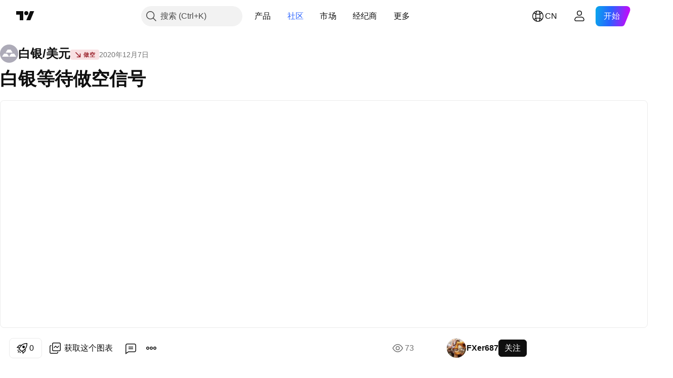

--- FILE ---
content_type: text/html; charset=utf-8
request_url: https://cn.tradingview.com/chart/XAGUSD/tK4uTD9K/
body_size: 69959
content:


<!DOCTYPE html>
<html lang="zh-Hans" dir="ltr" class="is-not-authenticated is-not-pro  theme-light"
 data-theme="light">
<head><meta charset="utf-8" />
<meta name="viewport" content="width=device-width, initial-scale=1.0, maximum-scale=1.0, minimum-scale=1.0, user-scalable=no">	<script nonce="7JDV9iDUUwUHH3KoX9RU7w==">window.initData = {};</script><title>OANDA:XAGUSD的白银等待做空信号由FXer687提供 — TradingView</title>
<!-- { block promo_footer_css_bundle } -->
		<!-- { render_css_bundle('promo_footer') } -->
		<link crossorigin="anonymous" href="https://static.tradingview.com/static/bundles/15992.6ab8fddbbeec572ad16b.css" rel="stylesheet" type="text/css"/>
	<!-- { endblock promo_footer_css_bundle } -->

	<!-- { block personal_css_bundle } -->
		<!-- render_css_bundle('base') -->
		<link crossorigin="anonymous" href="https://static.tradingview.com/static/bundles/7204.bd4a617f902d8e4336d7.css" rel="stylesheet" type="text/css"/>
<link crossorigin="anonymous" href="https://static.tradingview.com/static/bundles/77196.1ee43ed7cda5d814dba7.css" rel="stylesheet" type="text/css"/>
<link crossorigin="anonymous" href="https://static.tradingview.com/static/bundles/12874.2243f526973e835a8777.css" rel="stylesheet" type="text/css"/>
<link crossorigin="anonymous" href="https://static.tradingview.com/static/bundles/20541.ffebbd5b14e162a70fac.css" rel="stylesheet" type="text/css"/>
<link crossorigin="anonymous" href="https://static.tradingview.com/static/bundles/22691.df517de208b59f042c3b.css" rel="stylesheet" type="text/css"/>
<link crossorigin="anonymous" href="https://static.tradingview.com/static/bundles/72834.146c7925be9f43c9c767.css" rel="stylesheet" type="text/css"/>
<link crossorigin="anonymous" href="https://static.tradingview.com/static/bundles/6656.0e277b504c24d73f6420.css" rel="stylesheet" type="text/css"/>
<link crossorigin="anonymous" href="https://static.tradingview.com/static/bundles/97406.a24aa84d5466dfc219e3.css" rel="stylesheet" type="text/css"/>
<link crossorigin="anonymous" href="https://static.tradingview.com/static/bundles/51307.bb4e309d13e8ea654e19.css" rel="stylesheet" type="text/css"/>
<link crossorigin="anonymous" href="https://static.tradingview.com/static/bundles/62560.c8a32e4a427c0c57131c.css" rel="stylesheet" type="text/css"/>
<link crossorigin="anonymous" href="https://static.tradingview.com/static/bundles/28415.e6caff1a47a6c8a0f783.css" rel="stylesheet" type="text/css"/>
<link crossorigin="anonymous" href="https://static.tradingview.com/static/bundles/78820.3dc3168a8005e8c156fe.css" rel="stylesheet" type="text/css"/>
<link crossorigin="anonymous" href="https://static.tradingview.com/static/bundles/30608.1b5e0eb056a8145e2004.css" rel="stylesheet" type="text/css"/>
<link crossorigin="anonymous" href="https://static.tradingview.com/static/bundles/4857.2a0b835c9459f5e8f334.css" rel="stylesheet" type="text/css"/>
<link crossorigin="anonymous" href="https://static.tradingview.com/static/bundles/60733.515b38c2fad56295e0d7.css" rel="stylesheet" type="text/css"/>
<link crossorigin="anonymous" href="https://static.tradingview.com/static/bundles/94584.053cede951b9d64dea44.css" rel="stylesheet" type="text/css"/>
<link crossorigin="anonymous" href="https://static.tradingview.com/static/bundles/52294.8c6373aa92664b86de9e.css" rel="stylesheet" type="text/css"/>
<link crossorigin="anonymous" href="https://static.tradingview.com/static/bundles/56167.a33c76f5549cc7102e61.css" rel="stylesheet" type="text/css"/>
<link crossorigin="anonymous" href="https://static.tradingview.com/static/bundles/72373.cdd20397318c8a54ee02.css" rel="stylesheet" type="text/css"/>
<link crossorigin="anonymous" href="https://static.tradingview.com/static/bundles/68820.b0c44555783cdd4786b8.css" rel="stylesheet" type="text/css"/>
<link crossorigin="anonymous" href="https://static.tradingview.com/static/bundles/39394.1f12e32e6d4c4b83fe10.css" rel="stylesheet" type="text/css"/>
<link crossorigin="anonymous" href="https://static.tradingview.com/static/bundles/28562.e29096bd778450adbd58.css" rel="stylesheet" type="text/css"/>
<link crossorigin="anonymous" href="https://static.tradingview.com/static/bundles/19934.288c07086ff109a1d327.css" rel="stylesheet" type="text/css"/>
<link crossorigin="anonymous" href="https://static.tradingview.com/static/bundles/5911.5f96f6b3c550d3f0da23.css" rel="stylesheet" type="text/css"/>
<link crossorigin="anonymous" href="https://static.tradingview.com/static/bundles/6133.2dae60a90526a493d165.css" rel="stylesheet" type="text/css"/>
<link crossorigin="anonymous" href="https://static.tradingview.com/static/bundles/30331.315c1a91ffa92d55f559.css" rel="stylesheet" type="text/css"/>
<link crossorigin="anonymous" href="https://static.tradingview.com/static/bundles/45207.4c0489c8756499c78a5e.css" rel="stylesheet" type="text/css"/>
<link crossorigin="anonymous" href="https://static.tradingview.com/static/bundles/17644.53a8a16a13c65b9ef1b6.css" rel="stylesheet" type="text/css"/>
<link crossorigin="anonymous" href="https://static.tradingview.com/static/bundles/5347.66e97921f2de4965604d.css" rel="stylesheet" type="text/css"/>
<link crossorigin="anonymous" href="https://static.tradingview.com/static/bundles/90145.8b74b8d86218eec14871.css" rel="stylesheet" type="text/css"/>
<link crossorigin="anonymous" href="https://static.tradingview.com/static/bundles/59334.4a832facb7e57c5e13f3.css" rel="stylesheet" type="text/css"/>
<link crossorigin="anonymous" href="https://static.tradingview.com/static/bundles/91361.140a08c3b11237f684ec.css" rel="stylesheet" type="text/css"/>
<link crossorigin="anonymous" href="https://static.tradingview.com/static/bundles/3691.a607e1947cc1d6442aef.css" rel="stylesheet" type="text/css"/>
<link crossorigin="anonymous" href="https://static.tradingview.com/static/bundles/79248.b085e41549ac76222ff0.css" rel="stylesheet" type="text/css"/>
<link crossorigin="anonymous" href="https://static.tradingview.com/static/bundles/17675.7322b9d581c3bd767a8f.css" rel="stylesheet" type="text/css"/>
	<!-- { endblock personal_css_bundle } -->

	<!-- { block extra_styles } -->
	<link crossorigin="anonymous" href="https://static.tradingview.com/static/bundles/26184.a8e87c60a250a6212b03.css" rel="stylesheet" type="text/css"/>
<link crossorigin="anonymous" href="https://static.tradingview.com/static/bundles/62419.12891bfbb287744d3a89.css" rel="stylesheet" type="text/css"/>
<link crossorigin="anonymous" href="https://static.tradingview.com/static/bundles/32078.4dd8f716b361ea76fac9.css" rel="stylesheet" type="text/css"/>
<link crossorigin="anonymous" href="https://static.tradingview.com/static/bundles/50370.a1a91e4e3b8d4d56af6a.css" rel="stylesheet" type="text/css"/>
<link crossorigin="anonymous" href="https://static.tradingview.com/static/bundles/29903.89b41c884d5213432809.css" rel="stylesheet" type="text/css"/>
<link crossorigin="anonymous" href="https://static.tradingview.com/static/bundles/24840.08865a24cd22e705a127.css" rel="stylesheet" type="text/css"/>
<link crossorigin="anonymous" href="https://static.tradingview.com/static/bundles/61504.303d3d3a2eef8a440230.css" rel="stylesheet" type="text/css"/>
<link crossorigin="anonymous" href="https://static.tradingview.com/static/bundles/84592.9ad3142f13630874398c.css" rel="stylesheet" type="text/css"/>
<link crossorigin="anonymous" href="https://static.tradingview.com/static/bundles/84509.b78aa0f889805782a114.css" rel="stylesheet" type="text/css"/>
<link crossorigin="anonymous" href="https://static.tradingview.com/static/bundles/68650.e664998b1025f8944a19.css" rel="stylesheet" type="text/css"/>
<link crossorigin="anonymous" href="https://static.tradingview.com/static/bundles/62156.005052e314b2de339c3c.css" rel="stylesheet" type="text/css"/>
<link crossorigin="anonymous" href="https://static.tradingview.com/static/bundles/58572.dad95b9e4df028f98405.css" rel="stylesheet" type="text/css"/>
<link crossorigin="anonymous" href="https://static.tradingview.com/static/bundles/86459.a94905aa773ec52c64fa.css" rel="stylesheet" type="text/css"/>
<link crossorigin="anonymous" href="https://static.tradingview.com/static/bundles/87828.b5acda22a891bd0b8b78.css" rel="stylesheet" type="text/css"/>
<link crossorigin="anonymous" href="https://static.tradingview.com/static/bundles/27877.826c38517eae6571304f.css" rel="stylesheet" type="text/css"/>
<link crossorigin="anonymous" href="https://static.tradingview.com/static/bundles/81350.86c68c4067216e42a0f1.css" rel="stylesheet" type="text/css"/>
<link crossorigin="anonymous" href="https://static.tradingview.com/static/bundles/56254.a23f3ec5b836024b605b.css" rel="stylesheet" type="text/css"/>
<link crossorigin="anonymous" href="https://static.tradingview.com/static/bundles/18013.2d7cb298cfac0d6320b6.css" rel="stylesheet" type="text/css"/>
<link crossorigin="anonymous" href="https://static.tradingview.com/static/bundles/54123.b37eaf239cea1a4a4b98.css" rel="stylesheet" type="text/css"/>
<link crossorigin="anonymous" href="https://static.tradingview.com/static/bundles/88936.d49d6f461c53e70b38bc.css" rel="stylesheet" type="text/css"/>
<link crossorigin="anonymous" href="https://static.tradingview.com/static/bundles/14544.83eca2c4704f4649b7a3.css" rel="stylesheet" type="text/css"/>
<link crossorigin="anonymous" href="https://static.tradingview.com/static/bundles/67877.2fb5f6f3eb739c16078d.css" rel="stylesheet" type="text/css"/>
<link crossorigin="anonymous" href="https://static.tradingview.com/static/bundles/31069.50cdd69c32272e561010.css" rel="stylesheet" type="text/css"/>
<link crossorigin="anonymous" href="https://static.tradingview.com/static/bundles/75070.42c5ad63db6e22dd1780.css" rel="stylesheet" type="text/css"/>
<link crossorigin="anonymous" href="https://static.tradingview.com/static/bundles/11285.2ad4e54f72ca1dbe5a12.css" rel="stylesheet" type="text/css"/>
<link crossorigin="anonymous" href="https://static.tradingview.com/static/bundles/50553.3ab347d4bc9cadf8d238.css" rel="stylesheet" type="text/css"/>
<link crossorigin="anonymous" href="https://static.tradingview.com/static/bundles/62882.bb7416e25ce047652be6.css" rel="stylesheet" type="text/css"/>
<link crossorigin="anonymous" href="https://static.tradingview.com/static/bundles/85379.e2d0f6189d763981c46b.css" rel="stylesheet" type="text/css"/>
<link crossorigin="anonymous" href="https://static.tradingview.com/static/bundles/70835.249d27fbf7cfdf5dfd83.css" rel="stylesheet" type="text/css"/>
<link crossorigin="anonymous" href="https://static.tradingview.com/static/bundles/14142.fa043cf9d22075746ca7.css" rel="stylesheet" type="text/css"/>
<link crossorigin="anonymous" href="https://static.tradingview.com/static/bundles/92124.5845fa80448b407d32ec.css" rel="stylesheet" type="text/css"/>
<link crossorigin="anonymous" href="https://static.tradingview.com/static/bundles/98703.a2b02fc165a1c32d442e.css" rel="stylesheet" type="text/css"/>
<link crossorigin="anonymous" href="https://static.tradingview.com/static/bundles/65644.82e6d18dc48a569d26eb.css" rel="stylesheet" type="text/css"/>
<link crossorigin="anonymous" href="https://static.tradingview.com/static/bundles/5605.7992e8c447118cda6e67.css" rel="stylesheet" type="text/css"/>
<link crossorigin="anonymous" href="https://static.tradingview.com/static/bundles/57014.5d64ece78149214e8812.css" rel="stylesheet" type="text/css"/>
<link crossorigin="anonymous" href="https://static.tradingview.com/static/bundles/96133.507ceb094fe735b3e439.css" rel="stylesheet" type="text/css"/>
<link crossorigin="anonymous" href="https://static.tradingview.com/static/bundles/52665.005deab1142faaf7462d.css" rel="stylesheet" type="text/css"/>
<link crossorigin="anonymous" href="https://static.tradingview.com/static/bundles/85992.24dc3e7280c9494642a6.css" rel="stylesheet" type="text/css"/>
<link crossorigin="anonymous" href="https://static.tradingview.com/static/bundles/96614.aa36a3e7cbd35864ab1c.css" rel="stylesheet" type="text/css"/>
<link crossorigin="anonymous" href="https://static.tradingview.com/static/bundles/78698.9e07627cdc60a2c13dc3.css" rel="stylesheet" type="text/css"/>
<link crossorigin="anonymous" href="https://static.tradingview.com/static/bundles/96946.664cb7df376aef027378.css" rel="stylesheet" type="text/css"/>
<link crossorigin="anonymous" href="https://static.tradingview.com/static/bundles/94425.e8a11b1164ed8f31863d.css" rel="stylesheet" type="text/css"/>
<link crossorigin="anonymous" href="https://static.tradingview.com/static/bundles/30931.b2e7517523adce965dba.css" rel="stylesheet" type="text/css"/>
<link crossorigin="anonymous" href="https://static.tradingview.com/static/bundles/66857.843c3e887cfdf130d542.css" rel="stylesheet" type="text/css"/>
<link crossorigin="anonymous" href="https://static.tradingview.com/static/bundles/13619.8ac06c6d6672271c5f68.css" rel="stylesheet" type="text/css"/>
<link crossorigin="anonymous" href="https://static.tradingview.com/static/bundles/12748.199034cf25af72be11eb.css" rel="stylesheet" type="text/css"/>
<link crossorigin="anonymous" href="https://static.tradingview.com/static/bundles/18350.e409f558fe163ea9a3de.css" rel="stylesheet" type="text/css"/>
<link crossorigin="anonymous" href="https://static.tradingview.com/static/bundles/68448.f611cd4d950c54a2caec.css" rel="stylesheet" type="text/css"/>
<link crossorigin="anonymous" href="https://static.tradingview.com/static/bundles/92112.db4c9d5652778b489aaa.css" rel="stylesheet" type="text/css"/>
<link crossorigin="anonymous" href="https://static.tradingview.com/static/bundles/24309.848f88391da875ceb2a3.css" rel="stylesheet" type="text/css"/>
<link crossorigin="anonymous" href="https://static.tradingview.com/static/bundles/32388.e2ac42d074266d6f4cc4.css" rel="stylesheet" type="text/css"/>
<link crossorigin="anonymous" href="https://static.tradingview.com/static/bundles/2298.e4906aeeda8c192efa8f.css" rel="stylesheet" type="text/css"/>
<link crossorigin="anonymous" href="https://static.tradingview.com/static/bundles/34022.f218afa7d02ef496982b.css" rel="stylesheet" type="text/css"/>
<link crossorigin="anonymous" href="https://static.tradingview.com/static/bundles/47043.23ff8e5e5118dff46b5a.css" rel="stylesheet" type="text/css"/>
<link crossorigin="anonymous" href="https://static.tradingview.com/static/bundles/87844.a89d3d49f869720ebbba.css" rel="stylesheet" type="text/css"/>
<link crossorigin="anonymous" href="https://static.tradingview.com/static/bundles/79780.84d89360ede6a350ded3.css" rel="stylesheet" type="text/css"/>
<link crossorigin="anonymous" href="https://static.tradingview.com/static/bundles/50694.e8c29c22063c80408cca.css" rel="stylesheet" type="text/css"/>
<link crossorigin="anonymous" href="https://static.tradingview.com/static/bundles/22969.c32eeb1152afcd97b12e.css" rel="stylesheet" type="text/css"/>
<link crossorigin="anonymous" href="https://static.tradingview.com/static/bundles/20789.ab5c2b3cb921527e4170.css" rel="stylesheet" type="text/css"/>
<link crossorigin="anonymous" href="https://static.tradingview.com/static/bundles/29592.6154c4943032cbc1f19b.css" rel="stylesheet" type="text/css"/>
<link crossorigin="anonymous" href="https://static.tradingview.com/static/bundles/83580.fdc9454547343089f3c6.css" rel="stylesheet" type="text/css"/>
<link crossorigin="anonymous" href="https://static.tradingview.com/static/bundles/31916.57160ac113283e720311.css" rel="stylesheet" type="text/css"/>
<link crossorigin="anonymous" href="https://static.tradingview.com/static/bundles/55174.dc96c4d047ce06b033ba.css" rel="stylesheet" type="text/css"/>
<link crossorigin="anonymous" href="https://static.tradingview.com/static/bundles/5969.21c839e51d9fe09bc1ad.css" rel="stylesheet" type="text/css"/>
<link crossorigin="anonymous" href="https://static.tradingview.com/static/bundles/26149.58e3d28c4207f0232d45.css" rel="stylesheet" type="text/css"/>
<link crossorigin="anonymous" href="https://static.tradingview.com/static/bundles/83332.323d337a96ea2d0d1f5b.css" rel="stylesheet" type="text/css"/>
<link crossorigin="anonymous" href="https://static.tradingview.com/static/bundles/5769.b3335017ad0d222109e8.css" rel="stylesheet" type="text/css"/>
<link crossorigin="anonymous" href="https://static.tradingview.com/static/bundles/49022.455c0a58d3762d16e782.css" rel="stylesheet" type="text/css"/>
<link crossorigin="anonymous" href="https://static.tradingview.com/static/bundles/29172.47e08dfdb98bb8d670fe.css" rel="stylesheet" type="text/css"/>
<link crossorigin="anonymous" href="https://static.tradingview.com/static/bundles/38582.2b62a108282b3e90d95c.css" rel="stylesheet" type="text/css"/>
<link crossorigin="anonymous" href="https://static.tradingview.com/static/bundles/15001.aa02a2d96f821d501dba.css" rel="stylesheet" type="text/css"/>
<link crossorigin="anonymous" href="https://static.tradingview.com/static/bundles/38989.6305bc875d911920e38b.css" rel="stylesheet" type="text/css"/>
<link crossorigin="anonymous" href="https://static.tradingview.com/static/bundles/43165.f500e435f461fabe05f6.css" rel="stylesheet" type="text/css"/>
<link crossorigin="anonymous" href="https://static.tradingview.com/static/bundles/70571.51824f94f04f357f27ed.css" rel="stylesheet" type="text/css"/>
<link crossorigin="anonymous" href="https://static.tradingview.com/static/bundles/6695.1ea7d74fa789f5e3b9c4.css" rel="stylesheet" type="text/css"/>
<link crossorigin="anonymous" href="https://static.tradingview.com/static/bundles/42734.28212819357e05bc15ab.css" rel="stylesheet" type="text/css"/>
<link crossorigin="anonymous" href="https://static.tradingview.com/static/bundles/97915.5b2ef44e883aedf9ee07.css" rel="stylesheet" type="text/css"/>
<link crossorigin="anonymous" href="https://static.tradingview.com/static/bundles/35229.f7d16c2e8bbca89e1d2b.css" rel="stylesheet" type="text/css"/>
<link crossorigin="anonymous" href="https://static.tradingview.com/static/bundles/50138.bd38a05bcbe9f63005d5.css" rel="stylesheet" type="text/css"/>
<link crossorigin="anonymous" href="https://static.tradingview.com/static/bundles/16543.7bcb96fa677df6654c99.css" rel="stylesheet" type="text/css"/>
<link crossorigin="anonymous" href="https://static.tradingview.com/static/bundles/78076.434b6268f44aba75e190.css" rel="stylesheet" type="text/css"/>
<link crossorigin="anonymous" href="https://static.tradingview.com/static/bundles/68844.662507d10a58f51f962f.css" rel="stylesheet" type="text/css"/>
<link crossorigin="anonymous" href="https://static.tradingview.com/static/bundles/78806.af4707505f695c7b7e7e.css" rel="stylesheet" type="text/css"/>
<link crossorigin="anonymous" href="https://static.tradingview.com/static/bundles/67957.26bd3f4dca9113e5bd92.css" rel="stylesheet" type="text/css"/>
<link crossorigin="anonymous" href="https://static.tradingview.com/static/bundles/95626.0b382ed55589e98e3418.css" rel="preload" as="style"/>
<link crossorigin="anonymous" href="https://static.tradingview.com/static/bundles/4876.8876d8fb744d67484f1f.css" rel="preload" as="style"/>
<link crossorigin="anonymous" href="https://static.tradingview.com/static/bundles/79185.94b15842cd307f061854.css" rel="preload" as="style"/>
<link crossorigin="anonymous" href="https://static.tradingview.com/static/bundles/49822.f499cfafbc0a791ec49e.css" rel="preload" as="style"/>
	<!-- { endblock extra_styles } --><script nonce="7JDV9iDUUwUHH3KoX9RU7w==">
	window.locale = 'zh_CN';
	window.language = 'zh';
</script>
	<!-- { block promo_footer_js_bundle } -->
		<!-- { render_js_bundle('promo_footer') } -->
		<link crossorigin="anonymous" href="https://static.tradingview.com/static/bundles/zh.4786.a618592c61ccf653aaab.js" rel="preload" as="script"/>
<link crossorigin="anonymous" href="https://static.tradingview.com/static/bundles/25096.8041f8d54d0af06b1dc2.js" rel="preload" as="script"/>
<link crossorigin="anonymous" href="https://static.tradingview.com/static/bundles/promo_footer.eb7846e9f552443d8452.js" rel="preload" as="script"/><script crossorigin="anonymous" src="https://static.tradingview.com/static/bundles/zh.4786.a618592c61ccf653aaab.js" defer></script>
<script crossorigin="anonymous" src="https://static.tradingview.com/static/bundles/25096.8041f8d54d0af06b1dc2.js" defer></script>
<script crossorigin="anonymous" src="https://static.tradingview.com/static/bundles/promo_footer.eb7846e9f552443d8452.js" defer></script>
	<!-- { endblock promo_footer_js_bundle } -->

	<!-- { block personal_js_bundle } -->
		<!-- render_js_bundle('base') -->
		<link crossorigin="anonymous" href="https://static.tradingview.com/static/bundles/runtime.06b7ad745c822a75b517.js" rel="preload" as="script"/>
<link crossorigin="anonymous" href="https://static.tradingview.com/static/bundles/zh.68425.199a143bb5872cb2bab2.js" rel="preload" as="script"/>
<link crossorigin="anonymous" href="https://static.tradingview.com/static/bundles/32227.d826c45d2d27f2ff4314.js" rel="preload" as="script"/>
<link crossorigin="anonymous" href="https://static.tradingview.com/static/bundles/77507.fb006c0c7a02051cf5cd.js" rel="preload" as="script"/>
<link crossorigin="anonymous" href="https://static.tradingview.com/static/bundles/22665.48cd37ebd902e7c711e1.js" rel="preload" as="script"/>
<link crossorigin="anonymous" href="https://static.tradingview.com/static/bundles/12886.7be7542f140baf734d79.js" rel="preload" as="script"/>
<link crossorigin="anonymous" href="https://static.tradingview.com/static/bundles/22023.035d84389dc598280aca.js" rel="preload" as="script"/>
<link crossorigin="anonymous" href="https://static.tradingview.com/static/bundles/2373.798b10a4d75d67ea3cde.js" rel="preload" as="script"/>
<link crossorigin="anonymous" href="https://static.tradingview.com/static/bundles/62134.57ec9cb3f1548c6e710a.js" rel="preload" as="script"/>
<link crossorigin="anonymous" href="https://static.tradingview.com/static/bundles/8875.76b2d037639b1839d5d7.js" rel="preload" as="script"/>
<link crossorigin="anonymous" href="https://static.tradingview.com/static/bundles/68134.80620e6ea63c2e74b36c.js" rel="preload" as="script"/>
<link crossorigin="anonymous" href="https://static.tradingview.com/static/bundles/93243.d16dcf8fc50e14d67819.js" rel="preload" as="script"/>
<link crossorigin="anonymous" href="https://static.tradingview.com/static/bundles/42118.7614c7be66c42770cfee.js" rel="preload" as="script"/>
<link crossorigin="anonymous" href="https://static.tradingview.com/static/bundles/32378.b87f7c1aed020f9c3427.js" rel="preload" as="script"/>
<link crossorigin="anonymous" href="https://static.tradingview.com/static/bundles/72378.426508e8425bf880af96.js" rel="preload" as="script"/>
<link crossorigin="anonymous" href="https://static.tradingview.com/static/bundles/23298.0b1a2a8df7ae6c4f9aff.js" rel="preload" as="script"/>
<link crossorigin="anonymous" href="https://static.tradingview.com/static/bundles/91834.9652f4783cad8a5248e4.js" rel="preload" as="script"/>
<link crossorigin="anonymous" href="https://static.tradingview.com/static/bundles/68126.afe639ebfc573535cf95.js" rel="preload" as="script"/>
<link crossorigin="anonymous" href="https://static.tradingview.com/static/bundles/70241.473e37ea7f00feb1b946.js" rel="preload" as="script"/>
<link crossorigin="anonymous" href="https://static.tradingview.com/static/bundles/base.3041465632beeef7de35.js" rel="preload" as="script"/><script crossorigin="anonymous" src="https://static.tradingview.com/static/bundles/runtime.06b7ad745c822a75b517.js" defer></script>
<script crossorigin="anonymous" src="https://static.tradingview.com/static/bundles/zh.68425.199a143bb5872cb2bab2.js" defer></script>
<script crossorigin="anonymous" src="https://static.tradingview.com/static/bundles/32227.d826c45d2d27f2ff4314.js" defer></script>
<script crossorigin="anonymous" src="https://static.tradingview.com/static/bundles/77507.fb006c0c7a02051cf5cd.js" defer></script>
<script crossorigin="anonymous" src="https://static.tradingview.com/static/bundles/22665.48cd37ebd902e7c711e1.js" defer></script>
<script crossorigin="anonymous" src="https://static.tradingview.com/static/bundles/12886.7be7542f140baf734d79.js" defer></script>
<script crossorigin="anonymous" src="https://static.tradingview.com/static/bundles/22023.035d84389dc598280aca.js" defer></script>
<script crossorigin="anonymous" src="https://static.tradingview.com/static/bundles/2373.798b10a4d75d67ea3cde.js" defer></script>
<script crossorigin="anonymous" src="https://static.tradingview.com/static/bundles/62134.57ec9cb3f1548c6e710a.js" defer></script>
<script crossorigin="anonymous" src="https://static.tradingview.com/static/bundles/8875.76b2d037639b1839d5d7.js" defer></script>
<script crossorigin="anonymous" src="https://static.tradingview.com/static/bundles/68134.80620e6ea63c2e74b36c.js" defer></script>
<script crossorigin="anonymous" src="https://static.tradingview.com/static/bundles/93243.d16dcf8fc50e14d67819.js" defer></script>
<script crossorigin="anonymous" src="https://static.tradingview.com/static/bundles/42118.7614c7be66c42770cfee.js" defer></script>
<script crossorigin="anonymous" src="https://static.tradingview.com/static/bundles/32378.b87f7c1aed020f9c3427.js" defer></script>
<script crossorigin="anonymous" src="https://static.tradingview.com/static/bundles/72378.426508e8425bf880af96.js" defer></script>
<script crossorigin="anonymous" src="https://static.tradingview.com/static/bundles/23298.0b1a2a8df7ae6c4f9aff.js" defer></script>
<script crossorigin="anonymous" src="https://static.tradingview.com/static/bundles/91834.9652f4783cad8a5248e4.js" defer></script>
<script crossorigin="anonymous" src="https://static.tradingview.com/static/bundles/68126.afe639ebfc573535cf95.js" defer></script>
<script crossorigin="anonymous" src="https://static.tradingview.com/static/bundles/70241.473e37ea7f00feb1b946.js" defer></script>
<script crossorigin="anonymous" src="https://static.tradingview.com/static/bundles/base.3041465632beeef7de35.js" defer></script>
	<!-- { endblock personal_js_bundle } -->

	<!-- { block additional_js_bundle } -->
	<!-- { endblock additional_js_bundle } -->	<script nonce="7JDV9iDUUwUHH3KoX9RU7w==">
		window.initData = window.initData || {};
		window.initData.theme = "light";
			(()=>{"use strict";const t=/(?:^|;)\s*theme=(dark|light)(?:;|$)|$/.exec(document.cookie)[1];t&&(document.documentElement.classList.toggle("theme-dark","dark"===t),document.documentElement.classList.toggle("theme-light","light"===t),document.documentElement.dataset.theme=t,window.initData=window.initData||{},window.initData.theme=t)})();
	</script>
	<script nonce="7JDV9iDUUwUHH3KoX9RU7w==">
		(()=>{"use strict";"undefined"!=typeof window&&"undefined"!=typeof navigator&&/mac/i.test(navigator.platform)&&document.documentElement.classList.add("mac_os_system")})();
	</script>

	<script nonce="7JDV9iDUUwUHH3KoX9RU7w==">var environment = "battle";
		window.WS_HOST_PING_REQUIRED = true;
		window.BUILD_TIME = "2026-01-29T21:40:15";
		window.WEBSOCKET_HOST = "data.tradingview.com";
		window.WEBSOCKET_PRO_HOST = "prodata.tradingview.com";
		window.WEBSOCKET_HOST_FOR_DEEP_BACKTESTING = "history-data.tradingview.com";
		window.WIDGET_HOST = "https://www.tradingview-widget.com";
		window.TradingView = window.TradingView || {};
	</script>

	<link rel="conversions-config" href="https://s3.tradingview.com/conversions_zh-Hans.json">
	<link rel="metrics-config" href="https://scanner-backend.tradingview.com/enum/ordered?id=metrics_full_name,metrics&lang=zh-Hans&label-product=ytm-metrics-plan.json" crossorigin>

	<script nonce="7JDV9iDUUwUHH3KoX9RU7w==">
		(()=>{"use strict";function e(e,t=!1){const{searchParams:n}=new URL(String(location));let s="true"===n.get("mobileapp_new"),o="true"===n.get("mobileapp");if(!t){const e=function(e){const t=e+"=",n=document.cookie.split(";");for(let e=0;e<n.length;e++){let s=n[e];for(;" "===s.charAt(0);)s=s.substring(1,s.length);if(0===s.indexOf(t))return s.substring(t.length,s.length)}return null}("tv_app")||"";s||=["android","android_nps"].includes(e),o||="ios"===e}return!("new"!==e&&"any"!==e||!s)||!("new"===e||!o)}const t="undefined"!=typeof window&&"undefined"!=typeof navigator,n=t&&"ontouchstart"in window,s=(t&&n&&window,t&&(n||navigator.maxTouchPoints),t&&window.chrome&&window.chrome.runtime,t&&window.navigator.userAgent.toLowerCase().indexOf("firefox"),t&&/\sEdge\/\d\d\b/.test(navigator.userAgent),t&&Boolean(navigator.vendor)&&navigator.vendor.indexOf("Apple")>-1&&-1===navigator.userAgent.indexOf("CriOS")&&navigator.userAgent.indexOf("FxiOS"),t&&/mac/i.test(navigator.platform),t&&/Win32|Win64/i.test(navigator.platform),t&&/Linux/i.test(navigator.platform),t&&/Android/i.test(navigator.userAgent)),o=t&&/BlackBerry/i.test(navigator.userAgent),i=t&&/iPhone|iPad|iPod/.test(navigator.platform),c=t&&/Opera Mini/i.test(navigator.userAgent),r=t&&("MacIntel"===navigator.platform&&navigator.maxTouchPoints>1||/iPad/.test(navigator.platform)),a=s||o||i||c,h=window.TradingView=window.TradingView||{};const _={Android:()=>s,BlackBerry:()=>o,iOS:()=>i,Opera:()=>c,isIPad:()=>r,any:()=>a};h.isMobile=_;const l=new Map;function d(){const e=window.location.pathname,t=window.location.host,n=`${t}${e}`;return l.has(n)||l.set(n,function(e,t){const n=["^widget-docs"];for(const e of n)if(new RegExp(e).test(t))return!0;const s=["^widgetembed/?$","^cmewidgetembed/?$","^([0-9a-zA-Z-]+)/widgetembed/?$","^([0-9a-zA-Z-]+)/widgetstatic/?$","^([0-9a-zA-Z-]+)?/?mediumwidgetembed/?$","^twitter-chart/?$","^telegram/chart/?$","^embed/([0-9a-zA-Z]{8})/?$","^widgetpopup/?$","^extension/?$","^idea-popup/?$","^hotlistswidgetembed/?$","^([0-9a-zA-Z-]+)/hotlistswidgetembed/?$","^marketoverviewwidgetembed/?$","^([0-9a-zA-Z-]+)/marketoverviewwidgetembed/?$","^eventswidgetembed/?$","^tickerswidgetembed/?$","^forexcrossrateswidgetembed/?$","^forexheatmapwidgetembed/?$","^marketquoteswidgetembed/?$","^screenerwidget/?$","^cryptomktscreenerwidget/?$","^([0-9a-zA-Z-]+)/cryptomktscreenerwidget/?$","^([0-9a-zA-Z-]+)/marketquoteswidgetembed/?$","^technical-analysis-widget-embed/$","^singlequotewidgetembed/?$","^([0-9a-zA-Z-]+)/singlequotewidgetembed/?$","^embed-widget/([0-9a-zA-Z-]+)/(([0-9a-zA-Z-]+)/)?$","^widget-docs/([0-9a-zA-Z-]+)/([0-9a-zA-Z-/]+)?$"],o=e.replace(/^\//,"");let i;for(let e=s.length-1;e>=0;e--)if(i=new RegExp(s[e]),i.test(o))return!0;return!1}(e,t)),l.get(n)??!1}h.onWidget=d;const g=()=>{},u="~m~";class m{constructor(e,t={}){this.sessionid=null,this.connected=!1,this._timeout=null,this._base=e,this._options={timeout:t.timeout||2e4,connectionType:t.connectionType}}connect(){this._socket=new WebSocket(this._prepareUrl()),this._socket.onmessage=e=>{
if("string"!=typeof e.data)throw new TypeError(`The WebSocket message should be a string. Recieved ${Object.prototype.toString.call(e.data)}`);this._onData(e.data)},this._socket.onclose=this._onClose.bind(this),this._socket.onerror=this._onError.bind(this)}send(e){this._socket&&this._socket.send(this._encode(e))}disconnect(){this._clearIdleTimeout(),this._socket&&(this._socket.onmessage=g,this._socket.onclose=g,this._socket.onerror=g,this._socket.close())}_clearIdleTimeout(){null!==this._timeout&&(clearTimeout(this._timeout),this._timeout=null)}_encode(e){let t,n="";const s=Array.isArray(e)?e:[e],o=s.length;for(let e=0;e<o;e++)t=null===s[e]||void 0===s[e]?"":m._stringify(s[e]),n+=u+t.length+u+t;return n}_decode(e){const t=[];let n,s;do{if(e.substring(0,3)!==u)return t;n="",s="";const o=(e=e.substring(3)).length;for(let t=0;t<o;t++){if(s=Number(e.substring(t,t+1)),Number(e.substring(t,t+1))!==s){e=e.substring(n.length+3),n=Number(n);break}n+=s}t.push(e.substring(0,n)),e=e.substring(n)}while(""!==e);return t}_onData(e){this._setTimeout();const t=this._decode(e),n=t.length;for(let e=0;e<n;e++)this._onMessage(t[e])}_setTimeout(){this._clearIdleTimeout(),this._timeout=setTimeout(this._onTimeout.bind(this),this._options.timeout)}_onTimeout(){this.disconnect(),this._onDisconnect({code:4e3,reason:"socket.io timeout",wasClean:!1})}_onMessage(e){this.sessionid?this._checkIfHeartbeat(e)?this._onHeartbeat(e.slice(3)):this._checkIfJson(e)?this._base.onMessage(JSON.parse(e.slice(3))):this._base.onMessage(e):(this.sessionid=e,this._onConnect())}_checkIfHeartbeat(e){return this._checkMessageType(e,"h")}_checkIfJson(e){return this._checkMessageType(e,"j")}_checkMessageType(e,t){return e.substring(0,3)==="~"+t+"~"}_onHeartbeat(e){this.send("~h~"+e)}_onConnect(){this.connected=!0,this._base.onConnect()}_onDisconnect(e){this._clear(),this._base.onDisconnect(e),this.sessionid=null}_clear(){this.connected=!1}_prepareUrl(){const t=w(this._base.host);if(t.pathname+="socket.io/websocket",t.protocol="wss:",t.searchParams.append("from",window.location.pathname.slice(1,50)),t.searchParams.append("date",window.BUILD_TIME||""),e("any")&&t.searchParams.append("client","mobile"),this._options.connectionType&&t.searchParams.append("type",this._options.connectionType),window.WEBSOCKET_PARAMS_ANALYTICS){const{ws_page_uri:e,ws_ancestor_origin:n}=window.WEBSOCKET_PARAMS_ANALYTICS;e&&t.searchParams.append("page-uri",e),n&&t.searchParams.append("ancestor-origin",n)}const n=window.location.search.includes("widget_token")||window.location.hash.includes("widget_token");return d()||n||t.searchParams.append("auth","sessionid"),t.href}_onClose(e){this._clearIdleTimeout(),this._onDisconnect(e)}_onError(e){this._clearIdleTimeout(),this._clear(),this._base.emit("error",[e]),this.sessionid=null}static _stringify(e){return"[object Object]"===Object.prototype.toString.call(e)?"~j~"+JSON.stringify(e):String(e)}}class p{constructor(e,t){this.host=e,this._connecting=!1,this._events={},this.transport=this._getTransport(t)}isConnected(){
return!!this.transport&&this.transport.connected}isConnecting(){return this._connecting}connect(){this.isConnected()||(this._connecting&&this.disconnect(),this._connecting=!0,this.transport.connect())}send(e){this.transport&&this.transport.connected&&this.transport.send(e)}disconnect(){this.transport&&this.transport.disconnect()}on(e,t){e in this._events||(this._events[e]=[]),this._events[e].push(t)}offAll(){this._events={}}onMessage(e){this.emit("message",[e])}emit(e,t=[]){if(e in this._events){const n=this._events[e].concat(),s=n.length;for(let e=0;e<s;e++)n[e].apply(this,t)}}onConnect(){this.clear(),this.emit("connect")}onDisconnect(e){this.emit("disconnect",[e])}clear(){this._connecting=!1}_getTransport(e){return new m(this,e)}}function w(e){const t=-1!==e.indexOf("/")?new URL(e):new URL("wss://"+e);if("wss:"!==t.protocol&&"https:"!==t.protocol)throw new Error("Invalid websocket base "+e);return t.pathname.endsWith("/")||(t.pathname+="/"),t.search="",t.username="",t.password="",t}const k="undefined"!=typeof window&&Number(window.TELEMETRY_WS_ERROR_LOGS_THRESHOLD)||0;class f{constructor(e,t={}){this._queueStack=[],this._logsQueue=[],this._telemetryObjectsQueue=[],this._reconnectCount=0,this._redirectCount=0,this._errorsCount=0,this._errorsInfoSent=!1,this._connectionStart=null,this._connectionEstablished=null,this._reconnectTimeout=null,this._onlineCancellationToken=null,this._isConnectionForbidden=!1,this._initialHost=t.initialHost||null,this._suggestedHost=e,this._proHost=t.proHost,this._reconnectHost=t.reconnectHost,this._noReconnectAfterTimeout=!0===t.noReconnectAfterTimeout,this._dataRequestTimeout=t.dataRequestTimeout,this._connectionType=t.connectionType,this._doConnect(),t.pingRequired&&-1===window.location.search.indexOf("noping")&&this._startPing()}connect(){this._tryConnect()}resetCounters(){this._reconnectCount=0,this._redirectCount=0}setLogger(e,t){this._logger=e,this._getLogHistory=t,this._flushLogs()}setTelemetry(e){this._telemetry=e,this._telemetry.reportSent.subscribe(this,this._onTelemetrySent),this._flushTelemetry()}onReconnect(e){this._onReconnect=e}isConnected(){return!!this._socket&&this._socket.isConnected()}isConnecting(){return!!this._socket&&this._socket.isConnecting()}on(e,t){return!!this._socket&&("connect"===e&&this._socket.isConnected()?t():"disconnect"===e?this._disconnectCallbacks.push(t):this._socket.on(e,t),!0)}getSessionId(){return this._socket&&this._socket.transport?this._socket.transport.sessionid:null}send(e){return this.isConnected()?(this._socket.send(e),!0):(this._queueMessage(e),!1)}getConnectionEstablished(){return this._connectionEstablished}getHost(){const e=this._tryGetProHost();return null!==e?e:this._reconnectHost&&this._reconnectCount>3?this._reconnectHost:this._suggestedHost}getReconnectCount(){return this._reconnectCount}getRedirectCount(){return this._redirectCount}getConnectionStart(){return this._connectionStart}disconnect(){this._clearReconnectTimeout(),(this.isConnected()||this.isConnecting())&&(this._propagateDisconnect(),this._disconnectCallbacks=[],
this._closeSocket())}forbidConnection(){this._isConnectionForbidden=!0,this.disconnect()}allowConnection(){this._isConnectionForbidden=!1,this.connect()}isMaxRedirects(){return this._redirectCount>=20}isMaxReconnects(){return this._reconnectCount>=20}getPingInfo(){return this._pingInfo||null}_tryGetProHost(){return window.TradingView&&window.TradingView.onChartPage&&"battle"===window.environment&&!this._redirectCount&&-1===window.location.href.indexOf("ws_host")?this._initialHost?this._initialHost:void 0!==window.user&&window.user.pro_plan?this._proHost||this._suggestedHost:null:null}_queueMessage(e){0===this._queueStack.length&&this._logMessage(0,"Socket is not connected. Queued a message"),this._queueStack.push(e)}_processMessageQueue(){0!==this._queueStack.length&&(this._logMessage(0,"Processing queued messages"),this._queueStack.forEach(this.send.bind(this)),this._logMessage(0,"Processed "+this._queueStack.length+" messages"),this._queueStack=[])}_onDisconnect(e){this._noReconnectAfterTimeout||null!==this._reconnectTimeout||(this._reconnectTimeout=setTimeout(this._tryReconnect.bind(this),5e3)),this._clearOnlineCancellationToken();let t="disconnect session:"+this.getSessionId();e&&(t+=", code:"+e.code+", reason:"+e.reason,1005===e.code&&this._sendTelemetry("websocket_code_1005")),this._logMessage(0,t),this._propagateDisconnect(e),this._closeSocket(),this._queueStack=[]}_closeSocket(){null!==this._socket&&(this._socket.offAll(),this._socket.disconnect(),this._socket=null)}_logMessage(e,t){const n={method:e,message:t};this._logger?this._flushLogMessage(n):(n.message=`[${(new Date).toISOString()}] ${n.message}`,this._logsQueue.push(n))}_flushLogMessage(e){switch(e.method){case 2:this._logger.logDebug(e.message);break;case 3:this._logger.logError(e.message);break;case 0:this._logger.logInfo(e.message);break;case 1:this._logger.logNormal(e.message)}}_flushLogs(){this._flushLogMessage({method:1,message:"messages from queue. Start."}),this._logsQueue.forEach((e=>{this._flushLogMessage(e)})),this._flushLogMessage({method:1,message:"messages from queue. End."}),this._logsQueue=[]}_sendTelemetry(e,t){const n={event:e,params:t};this._telemetry?this._flushTelemetryObject(n):this._telemetryObjectsQueue.push(n)}_flushTelemetryObject(e){this._telemetry.sendChartReport(e.event,e.params,!1)}_flushTelemetry(){this._telemetryObjectsQueue.forEach((e=>{this._flushTelemetryObject(e)})),this._telemetryObjectsQueue=[]}_doConnect(){this._socket&&(this._socket.isConnected()||this._socket.isConnecting())||(this._clearOnlineCancellationToken(),this._host=this.getHost(),this._socket=new p(this._host,{timeout:this._dataRequestTimeout,connectionType:this._connectionType}),this._logMessage(0,"Connecting to "+this._host),this._bindEvents(),this._disconnectCallbacks=[],this._connectionStart=performance.now(),this._connectionEstablished=null,this._socket.connect(),performance.mark("SWSC",{detail:"Start WebSocket connection"}),this._socket.on("connect",(()=>{performance.mark("EWSC",{detail:"End WebSocket connection"}),
performance.measure("WebSocket connection delay","SWSC","EWSC")})))}_propagateDisconnect(e){const t=this._disconnectCallbacks.length;for(let n=0;n<t;n++)this._disconnectCallbacks[n](e||{})}_bindEvents(){this._socket&&(this._socket.on("connect",(()=>{const e=this.getSessionId();if("string"==typeof e){const t=JSON.parse(e);if(t.redirect)return this._redirectCount+=1,this._suggestedHost=t.redirect,this.isMaxRedirects()&&this._sendTelemetry("redirect_bailout"),void this._redirect()}this._connectionEstablished=performance.now(),this._processMessageQueue(),this._logMessage(0,"connect session:"+e)})),this._socket.on("disconnect",this._onDisconnect.bind(this)),this._socket.on("close",this._onDisconnect.bind(this)),this._socket.on("error",(e=>{this._logMessage(0,new Date+" session:"+this.getSessionId()+" websocket error:"+JSON.stringify(e)),this._sendTelemetry("websocket_error"),this._errorsCount++,!this._errorsInfoSent&&this._errorsCount>=k&&(void 0!==this._lastConnectCallStack&&(this._sendTelemetry("websocket_error_connect_stack",{text:this._lastConnectCallStack}),delete this._lastConnectCallStack),void 0!==this._getLogHistory&&this._sendTelemetry("websocket_error_log",{text:this._getLogHistory(50).join("\n")}),this._errorsInfoSent=!0)})))}_redirect(){this.disconnect(),this._reconnectWhenOnline()}_tryReconnect(){this._tryConnect()&&(this._reconnectCount+=1)}_tryConnect(){return!this._isConnectionForbidden&&(this._clearReconnectTimeout(),this._lastConnectCallStack=new Error(`WebSocket connect stack. Is connected: ${this.isConnected()}.`).stack||"",!this.isConnected()&&(this.disconnect(),this._reconnectWhenOnline(),!0))}_clearOnlineCancellationToken(){this._onlineCancellationToken&&(this._onlineCancellationToken(),this._onlineCancellationToken=null)}_clearReconnectTimeout(){null!==this._reconnectTimeout&&(clearTimeout(this._reconnectTimeout),this._reconnectTimeout=null)}_reconnectWhenOnline(){if(navigator.onLine)return this._logMessage(0,"Network status: online - trying to connect"),this._doConnect(),void(this._onReconnect&&this._onReconnect());this._logMessage(0,"Network status: offline - wait until online"),this._onlineCancellationToken=function(e){let t=e;const n=()=>{window.removeEventListener("online",n),t&&t()};return window.addEventListener("online",n),()=>{t=null}}((()=>{this._logMessage(0,"Network status changed to online - trying to connect"),this._doConnect(),this._onReconnect&&this._onReconnect()}))}_onTelemetrySent(e){"websocket_error"in e&&(this._errorsCount=0,this._errorsInfoSent=!1)}_startPing(){if(this._pingIntervalId)return;const e=w(this.getHost());e.pathname+="ping",e.protocol="https:";let t=0,n=0;const s=e=>{this._pingInfo=this._pingInfo||{max:0,min:1/0,avg:0};const s=(new Date).getTime()-e;s>this._pingInfo.max&&(this._pingInfo.max=s),s<this._pingInfo.min&&(this._pingInfo.min=s),t+=s,n++,this._pingInfo.avg=t/n,n>=10&&this._pingIntervalId&&(clearInterval(this._pingIntervalId),delete this._pingIntervalId)};this._pingIntervalId=setInterval((()=>{const t=(new Date).getTime(),n=new XMLHttpRequest
;n.open("GET",e,!0),n.send(),n.onreadystatechange=()=>{n.readyState===XMLHttpRequest.DONE&&200===n.status&&s(t)}}),1e4)}}window.WSBackendConnection=new f(window.WEBSOCKET_HOST,{pingRequired:window.WS_HOST_PING_REQUIRED,proHost:window.WEBSOCKET_PRO_HOST,reconnectHost:window.WEBSOCKET_HOST_FOR_RECONNECT,initialHost:window.WEBSOCKET_INITIAL_HOST,connectionType:window.WEBSOCKET_CONNECTION_TYPE}),window.WSBackendConnectionCtor=f})();
	</script>


	<script nonce="7JDV9iDUUwUHH3KoX9RU7w==">var is_authenticated = false;
		var user = {"username":"Guest","following":"0","followers":"0","ignore_list":[],"available_offers":{}};
		window.initData.priceAlertsFacadeClientUrl = "https://pricealerts.tradingview.com";
		window.initData.currentLocaleInfo = {"language":"zh","language_name":"简体中文","flag":"cn","geoip_code":"cn","countries_with_this_language":["zh"],"iso":"zh-Hans","iso_639_3":"cmn","global_name":"Chinese"};
		window.initData.offerButtonInfo = {"class_name":"tv-header__offer-button-container--trial-join","title":"开始","href":"/pricing/?source=header_go_pro_button&feature=start_free_trial","subtitle":null,"expiration":null,"color":"gradient","stretch":false};
		window.initData.settings = {'S3_LOGO_SERVICE_BASE_URL': 'https://s3-symbol-logo.tradingview.com/', 'S3_NEWS_IMAGE_SERVICE_BASE_URL': 'https://s3.tradingview.com/news/', 'WEBPACK_STATIC_PATH': 'https://static.tradingview.com/static/bundles/', 'TRADING_URL': 'https://papertrading.tradingview.com', 'CRUD_STORAGE_URL': 'https://crud-storage.tradingview.com'};
		window.countryCode = "US";


			window.__initialEnabledFeaturesets =
				(window.__initialEnabledFeaturesets || []).concat(
					['tv_production'].concat(
						window.ClientCustomConfiguration && window.ClientCustomConfiguration.getEnabledFeatureSet
							? JSON.parse(window.ClientCustomConfiguration.getEnabledFeatureSet())
							: []
					)
				);

			if (window.ClientCustomConfiguration && window.ClientCustomConfiguration.getDisabledFeatureSet) {
				window.__initialDisabledFeaturesets = JSON.parse(window.ClientCustomConfiguration.getDisabledFeatureSet());
			}



			var lastGlobalNotificationIds = [1015074,1015052,1015025,1015006,1014989,1014967,1014950,1014930,1014913,1014882,1014865];

		var shopConf = {
			offers: [],
		};

		var featureToggleState = {"black_friday_popup":1.0,"black_friday_mainpage":1.0,"black_friday_extend_limitation":1.0,"chart_autosave_5min":1.0,"chart_autosave_30min":1.0,"chart_save_metainfo_separately":1.0,"performance_test_mode":1.0,"ticks_replay":1.0,"chart_storage_hibernation_delay_60min":1.0,"log_replay_to_persistent_logger":1.0,"enable_select_date_replay_mobile":1.0,"support_persistent_logs":1.0,"seasonals_table":1.0,"ytm_on_chart":1.0,"enable_step_by_step_hints_for_drawings":1.0,"enable_new_indicators_templates_view":1.0,"allow_brackets_profit_loss":1.0,"enable_traded_context_linking":1.0,"order_context_validation_in_instant_mode":1.0,"internal_fullscreen_api":1.0,"alerts-presets":1.0,"alerts-watchlist-allow-in-multicondions":1.0,"alerts-disable-fires-read-from-toast":1.0,"alerts-editor-fire-rate-setting":1.0,"enable_symbol_change_restriction_on_widgets":1.0,"enable_asx_symbol_restriction":1.0,"symphony_allow_non_partitioned_cookie_on_old_symphony":1.0,"symphony_notification_badges":1.0,"symphony_use_adk_for_upgrade_request":1.0,"telegram_mini_app_reduce_snapshot_quality":1.0,"news_enable_filtering_by_user":1.0,"timeout_django_db":0.15,"timeout_django_usersettings_db":0.15,"timeout_django_charts_db":0.25,"timeout_django_symbols_lists_db":0.25,"timeout_django_minds_db":0.05,"timeout_django_logging_db":0.25,"disable_services_monitor_metrics":1.0,"enable_signin_recaptcha":1.0,"enable_idea_spamdetectorml":1.0,"enable_idea_spamdetectorml_comments":1.0,"enable_spamdetectorml_chat":1.0,"enable_minds_spamdetectorml":1.0,"backend-connections-in-token":1.0,"one_connection_with_exchanges":1.0,"mobile-ads-ios":1.0,"mobile-ads-android":1.0,"google-one-tap-signin":1.0,"braintree-gopro-in-order-dialog":1.0,"braintree-apple-pay":1.0,"braintree-google-pay":1.0,"braintree-apple-pay-from-ios-app":1.0,"braintree-apple-pay-trial":1.0,"triplea-payments":1.0,"braintree-google-pay-trial":1.0,"braintree-one-usd-verification":1.0,"braintree-3ds-enabled":1.0,"braintree-3ds-status-check":1.0,"braintree-additional-card-checks-for-trial":1.0,"braintree-instant-settlement":1.0,"braintree_recurring_billing_scheduler_subscription":1.0,"checkout_manual_capture_required":1.0,"checkout-subscriptions":1.0,"checkout_additional_card_checks_for_trial":1.0,"checkout_fail_on_duplicate_payment_methods_for_trial":1.0,"checkout_fail_on_banned_countries_for_trial":1.0,"checkout_fail_on_banned_bank_for_trial":1.0,"checkout_fail_on_banned_bank_for_premium_trial":1.0,"checkout_fail_on_close_to_expiration_card_trial":1.0,"checkout_fail_on_prepaid_card_trial":1.0,"country_of_issuance_vs_billing_country":1.0,"checkout_show_instead_of_braintree":1.0,"checkout-3ds":1.0,"checkout-3ds-us":1.0,"checkout-paypal":1.0,"checkout_include_account_holder":1.0,"checkout-paypal-trial":1.0,"annual_to_monthly_downgrade_attempt":1.0,"razorpay_trial_10_inr":1.0,"razorpay-card-order-token-section":1.0,"razorpay-card-subscriptions":1.0,"razorpay-upi-subscriptions":1.0,"razorpay-s3-invoice-upload":1.0,"razorpay_include_date_of_birth":1.0,"dlocal-payments":1.0,"braintree_transaction_source":1.0,"vertex-tax":1.0,"receipt_in_emails":1.0,"adwords-analytics":1.0,"disable_mobile_upsell_ios":1.0,"disable_mobile_upsell_android":1.0,"required_agreement_for_rt":1.0,"check_market_data_limits":1.0,"force_to_complete_data":1.0,"force_to_upgrade_to_expert":1.0,"send_tradevan_invoice":1.0,"show_pepe_animation":1.0,"send_next_payment_info_receipt":1.0,"screener-alerts-read-only":1.0,"screener-condition-filters-auto-apply":1.0,"screener_bond_restriction_by_auth_enabled":1.0,"screener_bond_rating_columns_restriction_by_auth_enabled":1.0,"ses_tracking":1.0,"send_financial_notifications":1.0,"spark_translations":1.0,"spark_category_translations":1.0,"spark_tags_translations":1.0,"pro_plan_initial_refunds_disabled":1.0,"previous_monoproduct_purchases_refunds_enabled":1.0,"enable_ideas_recommendations":1.0,"enable_ideas_recommendations_feed":1.0,"fail_on_duplicate_payment_methods_for_trial":1.0,"ethoca_alert_notification_webhook":1.0,"hide_suspicious_users_ideas":1.0,"disable_publish_strategy_range_based_chart":1.0,"restrict_simultaneous_requests":1.0,"login_from_new_device_email":1.0,"ssr_worker_nowait":1.0,"broker_A1CAPITAL":1.0,"broker_ACTIVTRADES":1.0,"broker_ALCHEMYMARKETS":1.0,"broker_ALICEBLUE":1.0,"hide_ALOR_on_ios":1.0,"hide_ALOR_on_android":1.0,"hide_ALOR_on_mobile_web":1.0,"alor-brokers-side-maintenance":1.0,"broker_ALPACA":1.0,"broker_ALRAMZ":1.0,"broker_AMP":1.0,"hide_ANGELONE_on_ios":1.0,"hide_ANGELONE_on_android":1.0,"hide_ANGELONE_on_mobile_web":1.0,"ANGELONE_beta":1.0,"broker_AVA_FUTURES":1.0,"AVA_FUTURES_oauth_authorization":1.0,"broker_B2PRIME":1.0,"broker_BAJAJ":1.0,"BAJAJ_beta":1.0,"broker_BEYOND":1.0,"broker_BINANCE":1.0,"enable_binanceapis_base_url":1.0,"broker_BINGBON":1.0,"broker_BITAZZA":1.0,"broker_BITGET":1.0,"broker_BITMEX":1.0,"broker_BITSTAMP":1.0,"broker_BLACKBULL":1.0,"broker_BLUEBERRYMARKETS":1.0,"broker_BTCC":1.0,"broker_BYBIT":1.0,"broker_CAPITALCOM":1.0,"broker_CAPTRADER":1.0,"CAPTRADER_separate_integration_migration_warning":1.0,"broker_CFI":1.0,"broker_CGSI":1.0,"CGSI_beta":1.0,"broker_CITYINDEX":1.0,"cityindex_spreadbetting":1.0,"broker_CMCMARKETS":1.0,"broker_COBRATRADING":1.0,"broker_COINBASE":1.0,"coinbase_request_server_logger":1.0,"coinbase_cancel_position_brackets":1.0,"broker_COINW":1.0,"broker_COLMEX":1.0,"hide_CQG_on_ios":1.0,"hide_CQG_on_android":1.0,"hide_CQG_on_mobile_web":1.0,"cqg-realtime-bandwidth-limit":1.0,"CRYPTOCOM_beta":1.0,"hide_CURRENCYCOM_on_ios":1.0,"hide_CURRENCYCOM_on_android":1.0,"hide_CURRENCYCOM_on_mobile_web":1.0,"hide_CXM_on_ios":1.0,"hide_CXM_on_android":1.0,"hide_CXM_on_mobile_web":1.0,"CXM_beta":1.0,"broker_DAOL":1.0,"broker_DERAYAH":1.0,"broker_DHAN":1.0,"broker_DNSE":1.0,"broker_DORMAN":1.0,"hide_DUMMY_on_ios":1.0,"hide_DUMMY_on_android":1.0,"hide_DUMMY_on_mobile_web":1.0,"broker_EASYMARKETS":1.0,"broker_ECOVALORES":1.0,"ECOVALORES_beta":1.0,"broker_EDGECLEAR":1.0,"edgeclear_oauth_authorization":1.0,"broker_EIGHTCAP":1.0,"broker_ERRANTE":1.0,"broker_ESAFX":1.0,"hide_FIDELITY_on_ios":1.0,"hide_FIDELITY_on_android":1.0,"hide_FIDELITY_on_mobile_web":1.0,"FIDELITY_beta":1.0,"broker_FOREXCOM":1.0,"forexcom_session_v2":1.0,"broker_FPMARKETS":1.0,"hide_FTX_on_ios":1.0,"hide_FTX_on_android":1.0,"hide_FTX_on_mobile_web":1.0,"ftx_request_server_logger":1.0,"broker_FUSIONMARKETS":1.0,"fxcm_server_logger":1.0,"broker_FXCM":1.0,"broker_FXOPEN":1.0,"broker_FXPRO":1.0,"broker_FYERS":1.0,"broker_GATE":1.0,"broker_GBEBROKERS":1.0,"broker_GEMINI":1.0,"broker_GENIALINVESTIMENTOS":1.0,"hide_GLOBALPRIME_on_ios":1.0,"hide_GLOBALPRIME_on_android":1.0,"hide_GLOBALPRIME_on_mobile_web":1.0,"globalprime-brokers-side-maintenance":1.0,"broker_GOMARKETS":1.0,"broker_GOTRADE":1.0,"broker_HERENYA":1.0,"broker_HTX":1.0,"hide_HTX_on_ios":1.0,"hide_HTX_on_android":1.0,"hide_HTX_on_mobile_web":1.0,"broker_IBKR":1.0,"check_ibkr_side_maintenance":1.0,"ibkr_request_server_logger":1.0,"ibkr_parallel_provider_initialization":1.0,"ibkr_ws_account_summary":1.0,"ibkr_ws_server_logger":1.0,"ibkr_subscribe_to_order_updates_first":1.0,"ibkr_ws_account_ledger":1.0,"broker_IBROKER":1.0,"broker_ICMARKETS":1.0,"broker_ICMARKETS_ASIC":1.0,"broker_ICMARKETS_EU":1.0,"broker_IG":1.0,"broker_INFOYATIRIM":1.0,"broker_INNOVESTX":1.0,"broker_INTERACTIVEIL":1.0,"broker_IRONBEAM":1.0,"hide_IRONBEAM_CQG_on_ios":1.0,"hide_IRONBEAM_CQG_on_android":1.0,"hide_IRONBEAM_CQG_on_mobile_web":1.0,"broker_KSECURITIES":1.0,"broker_LIBERATOR":1.0,"broker_MEXEM":1.0,"broker_MIDAS":1.0,"hide_MOCKBROKER_on_ios":1.0,"hide_MOCKBROKER_on_android":1.0,"hide_MOCKBROKER_on_mobile_web":1.0,"hide_MOCKBROKER_IMPLICIT_on_ios":1.0,"hide_MOCKBROKER_IMPLICIT_on_android":1.0,"hide_MOCKBROKER_IMPLICIT_on_mobile_web":1.0,"hide_MOCKBROKER_CODE_on_ios":1.0,"hide_MOCKBROKER_CODE_on_android":1.0,"hide_MOCKBROKER_CODE_on_mobile_web":1.0,"broker_MOOMOO":1.0,"broker_MOTILALOSWAL":1.0,"broker_NINJATRADER":1.0,"broker_OANDA":1.0,"oanda_server_logging":1.0,"oanda_oauth_multiplexing":1.0,"broker_OKX":1.0,"broker_OPOFINANCE":1.0,"broker_OPTIMUS":1.0,"broker_OSMANLI":1.0,"broker_OSMANLIFX":1.0,"paper_force_connect_pushstream":1.0,"paper_subaccount_custom_currency":1.0,"paper_outside_rth":1.0,"broker_PAYTM":1.0,"broker_PEPPERSTONE":1.0,"broker_PHEMEX":1.0,"broker_PHILLIPCAPITAL_TR":1.0,"broker_PHILLIPNOVA":1.0,"broker_PLUS500":1.0,"plus500_oauth_authorization":1.0,"broker_PURPLETRADING":1.0,"broker_QUESTRADE":1.0,"broker_RIYADCAPITAL":1.0,"broker_ROBOMARKETS":1.0,"broker_REPLAYBROKER":1.0,"broker_SAMUEL":1.0,"broker_SAXOBANK":1.0,"broker_SHAREMARKET":1.0,"broker_SKILLING":1.0,"broker_SPREADEX":1.0,"broker_SWISSQUOTE":1.0,"broker_STONEX":1.0,"broker_TASTYFX":1.0,"broker_TASTYTRADE":1.0,"broker_THINKMARKETS":1.0,"broker_TICKMILL":1.0,"hide_TIGER_on_ios":1.0,"hide_TIGER_on_android":1.0,"hide_TIGER_on_mobile_web":1.0,"broker_TRADENATION":1.0,"hide_TRADESMART_on_ios":1.0,"hide_TRADESMART_on_android":1.0,"hide_TRADESMART_on_mobile_web":1.0,"TRADESMART_beta":1.0,"broker_TRADESTATION":1.0,"tradestation_request_server_logger":1.0,"tradestation_account_data_streaming":1.0,"tradestation_streaming_server_logging":1.0,"broker_TRADEZERO":1.0,"broker_TRADIER":1.0,"broker_TRADIER_FUTURES":1.0,"tradier_futures_oauth_authorization":1.0,"broker_TRADOVATE":1.0,"broker_TRADU":1.0,"tradu_spread_bet":1.0,"broker_TRIVE":1.0,"broker_VANTAGE":1.0,"broker_VELOCITY":1.0,"broker_WEBULL":1.0,"broker_WEBULLJAPAN":1.0,"broker_WEBULLPAY":1.0,"broker_WEBULLUK":1.0,"broker_WHITEBIT":1.0,"broker_WHSELFINVEST":1.0,"broker_WHSELFINVEST_FUTURES":1.0,"WHSELFINVEST_FUTURES_oauth_authorization":1.0,"broker_XCUBE":1.0,"broker_YLG":1.0,"broker_id_session":1.0,"disallow_concurrent_sessions":1.0,"use_code_flow_v2_provider":1.0,"use_code_flow_v2_provider_for_untested_brokers":1.0,"mobile_trading_web":1.0,"mobile_trading_ios":1.0,"mobile_trading_android":1.0,"continuous_front_contract_trading":1.0,"trading_request_server_logger":1.0,"rest_request_server_logger":1.0,"oauth2_code_flow_provider_server_logger":1.0,"rest_logout_on_429":1.0,"review_popup_on_chart":1.0,"show_concurrent_connection_warning":1.0,"enable_trading_server_logger":1.0,"order_presets":1.0,"order_ticket_resizable_drawer_on":1.0,"rest_use_async_mapper":1.0,"paper_competition_banner":1.0,"paper_competition_leaderboard":1.0,"paper_competition_link_community":1.0,"paper_competition_leaderboard_user_stats":1.0,"paper_competition_previous_competitions":1.0,"amp_oauth_authorization":1.0,"blueline_oauth_authorization":1.0,"dorman_oauth_authorization":1.0,"ironbeam_oauth_authorization":1.0,"optimus_oauth_authorization":1.0,"stonex_oauth_authorization":1.0,"ylg_oauth_authorization":1.0,"trading_general_events_ga_tracking":1.0,"replay_result_sharing":1.0,"replay_trading_brackets":1.0,"hide_all_brokers_button_in_ios_app":1.0,"force_max_allowed_pulling_intervals":1.0,"paper_delay_trading":1.0,"enable_first_touch_is_selection":1.0,"clear_project_order_on_order_ticket_close":1.0,"enable_new_behavior_of_confirm_buttons_on_mobile":1.0,"renew_token_preemption_30":1.0,"do_not_open_ot_from_plus_button":1.0,"broker_side_promotion":1.0,"enable_new_trading_menu_structure":1.0,"quick_trading_panel":1.0,"paper_order_confirmation_dialog":1.0,"paper_multiple_levels_enabled":1.0,"enable_chart_adaptive_tpsl_buttons_on_mobile":1.0,"enable_market_project_order":1.0,"enable_symbols_popularity_showing":1.0,"enable_translations_s3_upload":1.0,"etf_fund_flows_only_days_resolutions":1.0,"advanced_watchlist_hide_compare_widget":1.0,"disable_snowplow_platform_events":1.0,"notify_idea_mods_about_first_publication":1.0,"enable_waf_tracking":1.0,"new_errors_flow":1.0,"two_tabs_one_report":1.0,"hide_save_indicator":1.0,"symbol_search_country_sources":1.0,"symbol_search_bond_type_filter":1.0,"watchlists_dialog_scroll_to_active":1.0,"bottom_panel_track_events":1.0,"snowplow_beacon_feature":1.0,"show_data_problems_in_help_center":1.0,"enable_apple_device_check":1.0,"enable_apple_intro_offer_signature":1.0,"enable_apple_promo_offer_signature_v2":1.0,"enable_apple_promo_signature":1.0,"should_charge_full_price_on_upgrade_if_google_payment":1.0,"enable_push_notifications_android":1.0,"enable_push_notifications_ios":1.0,"enable_manticore_cluster":1.0,"enable_pushstream_auth":1.0,"enable_envoy_proxy":1.0,"enable_envoy_proxy_papertrading":1.0,"enable_envoy_proxy_screener":1.0,"enable_tv_watchlists":1.0,"disable_watchlists_modify":1.0,"options_reduce_polling_interval":1.0,"options_chain_use_quote_session":1.0,"options_chain_volume":1.0,"options_chart_price_unit":1.0,"options_spread_explorer":1.0,"show_toast_about_unread_message":1.0,"enable_partner_payout":1.0,"enable_email_change_logging":1.0,"set_limit_to_1000_for_colored_lists":1.0,"enable_email_on_partner_status_change":1.0,"enable_partner_program_apply":1.0,"enable_partner_program":1.0,"compress_cache_data":1.0,"news_enable_streaming":1.0,"news_screener_page_client":1.0,"enable_declaration_popup_on_load":1.0,"move_ideas_and_minds_into_news":1.0,"show_data_bonds_free_users":1.0,"enable_modern_render_mode_on_markets_bonds":1.0,"enable_prof_popup_free":1.0,"ios_app_news_and_minds":1.0,"fundamental_graphs_presets":1.0,"do_not_disclose_phone_occupancy":1.0,"enable_redirect_to_widget_documentation_of_any_localization":1.0,"news_enable_streaming_hibernation":1.0,"news_streaming_hibernation_delay_10min":1.0,"pass_recovery_search_hide_info":1.0,"news_enable_streaming_on_screener":1.0,"enable_forced_email_confirmation":1.0,"enable_support_assistant":1.0,"show_gift_button":1.0,"address_validation_enabled":1.0,"generate_invoice_number_by_country":1.0,"show_favorite_layouts":1.0,"enable_social_auth_confirmation":1.0,"enable_ad_block_detect":1.0,"tvd_new_tab_linking":1.0,"tvd_last_tab_close_button":1.0,"tvd_product_section_customizable":1.0,"hide_embed_this_chart":1.0,"move_watchlist_actions":1.0,"enable_lingua_lang_check":1.0,"get_saved_active_list_before_getting_all_lists":1.0,"show_referral_notification_dialog":0.5,"set_new_black_color":1.0,"hide_right_toolbar_button":1.0,"news_use_news_mediator":1.0,"allow_trailing_whitespace_in_number_token":1.0,"restrict_pwned_password_set":1.0,"notif_settings_enable_new_store":1.0,"notif_settings_disable_old_store_write":1.0,"notif_settings_disable_old_store_read":1.0,"checkout-enable-risksdk":1.0,"checkout-enable-risksdk-for-initial-purchase":1.0,"enable_metadefender_check_for_agreement":1.0,"show_download_yield_curves_data":1.0,"disable_widgetbar_in_apps":1.0,"hide_publications_of_banned_users":1.0,"enable_summary_updates_from_chart_session":1.0,"portfolios_page":1.0,"show_news_flow_tool_right_bar":1.0,"enable_chart_saving_stats":1.0,"enable_saving_same_chart_rate_limit":1.0,"news_alerts_enabled":1.0,"refund_unvoidable_coupons_enabled":1.0,"enable_snowplow_email_tracking":1.0,"news_enable_sentiment":1.0,"use_in_symbol_search_options_mcx_exchange":1.0,"enable_usersettings_symbols_per_row_soft_limit":0.1,"forbid_login_with_pwned_passwords":1.0,"debug_get_test_bars_data":1.0,"news_use_mediator_story":1.0,"header_toolbar_trade_button":1.0,"black_friday_enable_skip_to_payment":1.0,"new_order_ticket_inputs":1.0,"hide_see_on_super_charts_button":1.0,"hide_symbol_page_chart_type_switcher":1.0,"disable_chat_spam_protection_for_premium_users":1.0,"make_trading_panel_contextual_tab":0.5,"enable_broker_comparison_pages":1.0,"use_custom_create_user_perms_screener":1.0,"news_use_screens_from_mediator":1.0,"force_to_complete_kyc":1.0};</script>

<script nonce="7JDV9iDUUwUHH3KoX9RU7w==">
	window.initData = window.initData || {};

	window.initData.snowplowSettings = {
		collectorId: 'tv_cf',
		url: 'snowplow-pixel.tradingview.com',
		params: {
			appId: 'tradingview',
			postPath: '/com.tradingview/track',
		},
		enabled: true,
	}
</script>
	<script nonce="7JDV9iDUUwUHH3KoX9RU7w==">window.PUSHSTREAM_URL = "wss://pushstream.tradingview.com";
		window.CHARTEVENTS_URL = "https://chartevents-reuters.tradingview.com/";
		window.ECONOMIC_CALENDAR_URL = "https://economic-calendar.tradingview.com/";
		window.EARNINGS_CALENDAR_URL = "https://scanner.tradingview.com";
		window.NEWS_SERVICE_URL = "https://news-headlines.tradingview.com";
		window.NEWS_MEDIATOR_URL = "https://news-mediator.tradingview.com";
		window.NEWS_STREAMING_URL = "https://notifications.tradingview.com/news/channel";
		window.SS_HOST = "symbol-search.tradingview.com";
		window.SS_URL = "";
		window.PORTFOLIO_URL = "https://portfolio.tradingview.com/portfolio/v1";
		window.SS_DOMAIN_PARAMETER = 'production';
		window.DEFAULT_SYMBOL = "NASDAQ:AAPL";
		window.COUNTRY_CODE_TO_DEFAULT_EXCHANGE = {"en":"US","us":"US","ae":"ADX","ar":"BCBA","at":"VIE","au":"ASX","bd":"DSEBD","be":"EURONEXT_BRU","bh":"BAHRAIN","br":"BMFBOVESPA","ca":"TSX","ch":"SIX","cl":"BCS","zh_CN":"SSE","co":"BVC","cy":"CSECY","cz":"PSECZ","de_DE":"XETR","dk":"OMXCOP","ee":"OMXTSE","eg":"EGX","es":"BME","fi":"OMXHEX","fr":"EURONEXT_PAR","gr":"ATHEX","hk":"HKEX","hu":"BET","id":"IDX","ie":"EURONEXTDUB","he_IL":"TASE","in":"BSE","is":"OMXICE","it":"MIL","ja":"TSE","ke":"NSEKE","kr":"KRX","kw":"KSE","lk":"CSELK","lt":"OMXVSE","lv":"OMXRSE","lu":"LUXSE","mx":"BMV","ma":"CSEMA","ms_MY":"MYX","ng":"NSENG","nl":"EURONEXT_AMS","no":"OSL","nz":"NZX","pe":"BVL","ph":"PSE","pk":"PSX","pl":"GPW","pt":"EURONEXT_LIS","qa":"QSE","rs":"BELEX","ru":"RUS","ro":"BVB","ar_AE":"TADAWUL","se":"NGM","sg":"SGX","sk":"BSSE","th_TH":"SET","tn":"BVMT","tr":"BIST","zh_TW":"TWSE","gb":"LSE","ve":"BVCV","vi_VN":"HOSE","za":"JSE"};
		window.SCREENER_HOST = "https://scanner.tradingview.com";
		window.TV_WATCHLISTS_URL = "";
		window.AWS_BBS3_DOMAIN = "https://tradingview-user-uploads.s3.amazonaws.com";
		window.AWS_S3_CDN  = "https://s3.tradingview.com";
		window.OPTIONS_CHARTING_HOST = "https://options-charting.tradingview.com";
		window.OPTIONS_STORAGE_HOST = "https://options-storage.tradingview.com";
		window.OPTIONS_STORAGE_DUMMY_RESPONSES = false;
		window.OPTIONS_SPREAD_EXPLORER_HOST = "https://options-spread-explorer.tradingview.com";
		window.initData.SCREENER_STORAGE_URL = "https://screener-storage.tradingview.com/screener-storage";
		window.initData.SCREENER_FACADE_HOST = "https://screener-facade.tradingview.com/screener-facade";
		window.initData.screener_storage_release_version = 50;
		window.initData.NEWS_SCREEN_DATA_VERSION = 1;

			window.DATA_ISSUES_HOST = "https://support-middleware.tradingview.com";

		window.TELEMETRY_HOSTS = {"charts":{"free":"https://telemetry.tradingview.com/free","pro":"https://telemetry.tradingview.com/pro","widget":"https://telemetry.tradingview.com/widget","ios_free":"https://telemetry.tradingview.com/charts-ios-free","ios_pro":"https://telemetry.tradingview.com/charts-ios-pro","android_free":"https://telemetry.tradingview.com/charts-android-free","android_pro":"https://telemetry.tradingview.com/charts-android-pro"},"alerts":{"all":"https://telemetry.tradingview.com/alerts"},"line_tools_storage":{"all":"https://telemetry.tradingview.com/line-tools-storage"},"news":{"all":"https://telemetry.tradingview.com/news"},"pine":{"all":"https://telemetry.tradingview.com/pine"},"calendars":{"all":"https://telemetry.tradingview.com/calendars"},"site":{"free":"https://telemetry.tradingview.com/site-free","pro":"https://telemetry.tradingview.com/site-pro","widget":"https://telemetry.tradingview.com/site-widget"},"trading":{"all":"https://telemetry.tradingview.com/trading"}};
		window.TELEMETRY_WS_ERROR_LOGS_THRESHOLD = 100;
		window.RECAPTCHA_SITE_KEY = "6Lcqv24UAAAAAIvkElDvwPxD0R8scDnMpizaBcHQ";
		window.RECAPTCHA_SITE_KEY_V3 = "6LeQMHgUAAAAAKCYctiBGWYrXN_tvrODSZ7i9dLA";
		window.GOOGLE_CLIENT_ID = "236720109952-v7ud8uaov0nb49fk5qm03as8o7dmsb30.apps.googleusercontent.com";

		window.PINE_URL = window.PINE_URL || "https://pine-facade.tradingview.com/pine-facade";</script>		<meta name="description" content="两段震荡幅度和时间近似，美指也有向上的态势，黄金、白银图形类似" />


<link rel="canonical" href="https://cn.tradingview.com/chart/XAGUSD/tK4uTD9K/" />
<meta name="robots" content="noindex, follow" />

<link rel="icon" href="https://static.tradingview.com/static/images/favicon.ico">
<meta name="application-name" content="TradingView" />

<meta name="format-detection" content="telephone=no" />

<link rel="manifest" href="https://static.tradingview.com/static/images/favicon/manifest.json" />

<meta name="theme-color" media="(prefers-color-scheme: light)" content="#F9F9F9"> <meta name="theme-color" media="(prefers-color-scheme: dark)" content="#262626"> 
<meta name="apple-mobile-web-app-title" content="TradingView Site" />
<meta name="apple-mobile-web-app-capable" content="yes" />
<meta name="apple-mobile-web-app-status-bar-style" content="black" />
<link rel="apple-touch-icon" sizes="180x180" href="https://static.tradingview.com/static/images/favicon/apple-touch-icon-180x180.png" /><link rel="link-locale" data-locale="en" href="https://www.tradingview.com/chart/XAGUSD/tK4uTD9K/"><link rel="link-locale" data-locale="in" href="https://in.tradingview.com/chart/XAGUSD/tK4uTD9K/"><link rel="link-locale" data-locale="de_DE" href="https://de.tradingview.com/chart/XAGUSD/tK4uTD9K/"><link rel="link-locale" data-locale="fr" href="https://fr.tradingview.com/chart/XAGUSD/tK4uTD9K/"><link rel="link-locale" data-locale="es" href="https://es.tradingview.com/chart/XAGUSD/tK4uTD9K/"><link rel="link-locale" data-locale="it" href="https://it.tradingview.com/chart/XAGUSD/tK4uTD9K/"><link rel="link-locale" data-locale="pl" href="https://pl.tradingview.com/chart/XAGUSD/tK4uTD9K/"><link rel="link-locale" data-locale="tr" href="https://tr.tradingview.com/chart/XAGUSD/tK4uTD9K/"><link rel="link-locale" data-locale="ru" href="https://ru.tradingview.com/chart/XAGUSD/tK4uTD9K/"><link rel="link-locale" data-locale="br" href="https://br.tradingview.com/chart/XAGUSD/tK4uTD9K/"><link rel="link-locale" data-locale="id" href="https://id.tradingview.com/chart/XAGUSD/tK4uTD9K/"><link rel="link-locale" data-locale="ms_MY" href="https://my.tradingview.com/chart/XAGUSD/tK4uTD9K/"><link rel="link-locale" data-locale="th_TH" href="https://th.tradingview.com/chart/XAGUSD/tK4uTD9K/"><link rel="link-locale" data-locale="vi_VN" href="https://vn.tradingview.com/chart/XAGUSD/tK4uTD9K/"><link rel="link-locale" data-locale="ja" href="https://jp.tradingview.com/chart/XAGUSD/tK4uTD9K/"><link rel="link-locale" data-locale="kr" href="https://kr.tradingview.com/chart/XAGUSD/tK4uTD9K/"><link rel="link-locale" data-locale="zh_CN" href="https://cn.tradingview.com/chart/XAGUSD/tK4uTD9K/"><link rel="link-locale" data-locale="zh_TW" href="https://tw.tradingview.com/chart/XAGUSD/tK4uTD9K/"><link rel="link-locale" data-locale="ar_AE" href="https://ar.tradingview.com/chart/XAGUSD/tK4uTD9K/"><link rel="link-locale" data-locale="he_IL" href="https://il.tradingview.com/chart/XAGUSD/tK4uTD9K/"><script id="page-locale-links" type="application/json">[{"url":"https://www.tradingview.com/chart/XAGUSD/tK4uTD9K/","lang":null,"country":null,"locale":"en","hreflang":"x-default"},{"url":"https://in.tradingview.com/chart/XAGUSD/tK4uTD9K/","lang":null,"country":null,"locale":"in","hreflang":"en-in"},{"url":"https://de.tradingview.com/chart/XAGUSD/tK4uTD9K/","lang":null,"country":null,"locale":"de_DE","hreflang":"de"},{"url":"https://fr.tradingview.com/chart/XAGUSD/tK4uTD9K/","lang":null,"country":null,"locale":"fr","hreflang":"fr"},{"url":"https://es.tradingview.com/chart/XAGUSD/tK4uTD9K/","lang":null,"country":null,"locale":"es","hreflang":"es"},{"url":"https://it.tradingview.com/chart/XAGUSD/tK4uTD9K/","lang":null,"country":null,"locale":"it","hreflang":"it"},{"url":"https://pl.tradingview.com/chart/XAGUSD/tK4uTD9K/","lang":null,"country":null,"locale":"pl","hreflang":"pl"},{"url":"https://tr.tradingview.com/chart/XAGUSD/tK4uTD9K/","lang":null,"country":null,"locale":"tr","hreflang":"tr"},{"url":"https://ru.tradingview.com/chart/XAGUSD/tK4uTD9K/","lang":null,"country":null,"locale":"ru","hreflang":"ru"},{"url":"https://br.tradingview.com/chart/XAGUSD/tK4uTD9K/","lang":null,"country":null,"locale":"br","hreflang":"pt-br"},{"url":"https://id.tradingview.com/chart/XAGUSD/tK4uTD9K/","lang":null,"country":null,"locale":"id","hreflang":"id"},{"url":"https://my.tradingview.com/chart/XAGUSD/tK4uTD9K/","lang":null,"country":null,"locale":"ms_MY","hreflang":"ms-my"},{"url":"https://th.tradingview.com/chart/XAGUSD/tK4uTD9K/","lang":null,"country":null,"locale":"th_TH","hreflang":"th"},{"url":"https://vn.tradingview.com/chart/XAGUSD/tK4uTD9K/","lang":null,"country":null,"locale":"vi_VN","hreflang":"vi-vn"},{"url":"https://jp.tradingview.com/chart/XAGUSD/tK4uTD9K/","lang":null,"country":null,"locale":"ja","hreflang":"ja-jp"},{"url":"https://kr.tradingview.com/chart/XAGUSD/tK4uTD9K/","lang":null,"country":null,"locale":"kr","hreflang":"ko-kr"},{"url":"https://cn.tradingview.com/chart/XAGUSD/tK4uTD9K/","lang":null,"country":null,"locale":"zh_CN","hreflang":"zh-cn"},{"url":"https://tw.tradingview.com/chart/XAGUSD/tK4uTD9K/","lang":null,"country":null,"locale":"zh_TW","hreflang":"zh-tw"},{"url":"https://ar.tradingview.com/chart/XAGUSD/tK4uTD9K/","lang":null,"country":null,"locale":"ar_AE","hreflang":"ar-sa"},{"url":"https://il.tradingview.com/chart/XAGUSD/tK4uTD9K/","lang":null,"country":null,"locale":"he_IL","hreflang":"he-il"}]</script><meta property="al:ios:app_store_id" content="1205990992" />
	<meta property="al:ios:app_name" content="TradingView - trading community, charts and quotes" />






<meta property="og:site_name" content="TradingView" /><meta property="og:type" content="article" /><meta property="og:title" content="OANDA:XAGUSD的白银等待做空信号由FXer687提供" /><meta property="og:description" content="两段震荡幅度和时间近似，美指也有向上的态势，黄金、白银图形类似" /><meta property="og:url" content="https://cn.tradingview.com/chart/XAGUSD/tK4uTD9K/" /><meta property="og:image" content="https://s3.tradingview.com/t/tK4uTD9K_big.png" /><meta property="og:image:height" content="630" /><meta property="og:image:width" content="1200" /><meta property="og:image:secure_url" content="https://s3.tradingview.com/t/tK4uTD9K_big.png" />



<meta name="twitter:site" content="@TradingView" /><meta name="twitter:card" content="summary_large_image" /><meta name="twitter:title" content="OANDA:XAGUSD的白银等待做空信号由FXer687提供" /><meta name="twitter:description" content="两段震荡幅度和时间近似，美指也有向上的态势，黄金、白银图形类似" /><meta name="twitter:url" content="https://cn.tradingview.com/chart/XAGUSD/tK4uTD9K/" /><meta name="twitter:image" content="https://s3.tradingview.com/t/tK4uTD9K_big.png" /><meta name="ahrefs-site-verification" content="f729ff74def35be4b9b92072c0e995b40fcb9e1aece03fb174343a1b7a5350ce">
</head>


<body class=""><script nonce="7JDV9iDUUwUHH3KoX9RU7w==">(()=>{"use strict";window.initData=window.initData||{},window.initData.block_widgetbar=function(i,t,n,a){function w(n){const w={resizerBridge:new t(window).allocate({areaName:"right"}),affectsLayout:()=>!0,adaptive:!0,settingsPrefix:"widgetbar",instantLoad:n,configuration:a};window.widgetbar=new i(w)}window.is_authenticated?w():window.loginStateChange.subscribe(this,(i=>{!i&&!window.widgetbar&&window.user&&window.is_authenticated&&w(!0)}))}})();</script><script nonce="7JDV9iDUUwUHH3KoX9RU7w==">(()=>{"use strict";function n(){const n=parseFloat(document.body.style.paddingRight||"0");document.body.classList.toggle("is-widgetbar-expanded",n>45)}n(),function(n){let t=null;function e(){null===t&&(t=window.requestAnimationFrame(i))}function i(){n(),t=null}window.addEventListener("resize",e,!1)}(n)})();</script>



<div class="tv-main">
			<div class="js-container-android-notification"></div>
			<div class="js-container-ios-notification"></div>

<!-- render_css_bundle('tv_header') -->
			<link crossorigin="anonymous" href="https://static.tradingview.com/static/bundles/79515.ee1ddefa896f4130e786.css" rel="stylesheet" type="text/css"/>
<link crossorigin="anonymous" href="https://static.tradingview.com/static/bundles/45277.850ebf3d28b8b7922cc2.css" rel="stylesheet" type="text/css"/><div class="tv-header tv-header__top js-site-header-container tv-header--sticky">
				<div class="tv-header__backdrop"></div><div class="tv-header__inner"><div class="tv-header__area tv-header__area--logo-menu">
						<button class="tv-header__hamburger-menu js-header-main-menu-mobile-button" aria-haspopup="true" aria-expanded="false" aria-label="打开菜单">
							<svg width="18" height="12" viewBox="0 0 18 12" xmlns="http://www.w3.org/2000/svg"><path d="M0 12h18v-2h-18v2zm0-5h18v-2h-18v2zm0-7v2h18v-2h-18z" fill="currentColor"/></svg>
						</button>
						<span class="tv-header__logo">
							<a href="/" aria-label="TradingView首页" class="tv-header__link tv-header__link--logo js-header-context-menu">
								<span class="tv-header__icon">
									<svg width="36" height="28" viewBox="0 0 36 28" xmlns="http://www.w3.org/2000/svg"><path d="M14 22H7V11H0V4h14v18zM28 22h-8l7.5-18h8L28 22z" fill="currentColor"/><circle cx="20" cy="8" r="4" fill="currentColor"/></svg>
								</span>
								<span class="tv-header__logo-text">
									<svg width="147" height="28" viewBox="0 0 147 28" xmlns="http://www.w3.org/2000/svg"><path d="M4.793 22.024h3.702V7.519h4.843V4.02H0v3.5h4.793v14.504zM13.343 22.024h3.474v-6.06c0-2.105 1.09-3.373 2.74-3.373.582 0 1.039.101 1.571.279V9.345a3.886 3.886 0 00-1.166-.152c-1.42 0-2.713.938-3.145 2.18V9.346h-3.474v12.679zM27.796 22.303c1.75 0 3.068-.888 3.652-1.7v1.42h3.474V9.346h-3.474v1.42c-.584-.811-1.902-1.699-3.652-1.699-3.372 0-5.959 3.043-5.959 6.618 0 3.576 2.587 6.619 5.96 6.619zm.736-3.17c-1.928 0-3.196-1.445-3.196-3.448 0-2.004 1.268-3.45 3.196-3.45 1.927 0 3.195 1.446 3.195 3.45 0 2.003-1.268 3.448-3.195 3.448zM43.193 22.303c1.75 0 3.068-.888 3.651-1.7v1.42h3.474V3.007h-3.474v7.76c-.583-.812-1.901-1.7-3.651-1.7-3.373 0-5.96 3.043-5.96 6.618 0 3.576 2.587 6.619 5.96 6.619zm.735-3.17c-1.927 0-3.195-1.445-3.195-3.448 0-2.004 1.268-3.45 3.195-3.45 1.927 0 3.195 1.446 3.195 3.45 0 2.003-1.268 3.448-3.195 3.448zM55.166 7.412a2.213 2.213 0 002.232-2.206A2.213 2.213 0 0055.166 3a2.224 2.224 0 00-2.206 2.206 2.224 2.224 0 002.206 2.206zm-1.724 14.612h3.474V9.49h-3.474v12.533zM59.998 22.024h3.474v-6.187c0-2.435 1.192-3.601 2.815-3.601 1.445 0 2.232 1.116 2.232 2.941v6.847h3.474v-7.43c0-3.296-1.826-5.528-4.894-5.528-1.649 0-2.942.71-3.627 1.724V9.345h-3.474v12.679zM80.833 18.65c-1.75 0-3.22-1.319-3.22-3.246 0-1.952 1.47-3.246 3.22-3.246 1.75 0 3.22 1.294 3.22 3.246 0 1.927-1.47 3.246-3.22 3.246zm-.406 8.85c3.88 0 6.822-1.978 6.822-6.543V9.268h-3.474v1.42C83.09 9.7 81.72 8.99 80.098 8.99c-3.322 0-5.985 2.84-5.985 6.415 0 3.55 2.663 6.39 5.985 6.39 1.623 0 2.992-.735 3.677-1.673v.862c0 2.029-1.344 3.474-3.398 3.474-1.42 0-2.84-.482-3.956-1.572l-1.902 2.586c1.445 1.395 3.702 2.029 5.908 2.029zM94.594 22.024h3.27L105.32 4.02h-4.057l-5.021 12.501L91.145 4.02h-3.981l7.43 18.004zM108.508 7.266a2.213 2.213 0 002.231-2.206 2.213 2.213 0 00-2.231-2.206c-1.192 0-2.207.988-2.207 2.206 0 1.217 1.015 2.206 2.207 2.206zm-1.725 14.758h3.474V9.345h-3.474v12.679zM119.248 22.303c2.662 0 4.691-1.116 5.883-2.84l-2.587-1.927c-.583.887-1.673 1.597-3.271 1.597-1.673 0-3.169-.938-3.372-2.637h9.483c.076-.533.051-.888.051-1.192 0-4.133-2.916-6.238-6.238-6.238-3.854 0-6.669 2.865-6.669 6.618 0 4.007 2.942 6.619 6.72 6.619zm-3.221-8.165c.33-1.547 1.775-2.207 3.069-2.207 1.293 0 2.561.685 2.865 2.207h-5.934zM138.45 22.024h3.449l4.184-12.679h-3.728l-2.383 8.114-2.587-8.114h-2.662l-2.561 8.114-2.409-8.114h-3.703l4.21 12.679h3.448l2.359-7.202 2.383 7.202z" fill="currentColor"/></svg>
								</span>
								<span class="js-logo-pro "></span>
							</a>
						</span>
					</div><div class="tv-header__middle-wrapper">
						<div class="tv-header__middle-content"><div class="tv-header__area tv-header__area--search">
<div class="tv-header-search-container">
	<button class="tv-header-search-container tv-header-search-container__button tv-header-search-container__button--full js-header-search-button" aria-label="搜索">
		<svg xmlns="http://www.w3.org/2000/svg" width="28" height="28" viewBox="0 0 28 28" fill="currentColor"><path fill-rule="evenodd" d="M17.41 18.47a8.18 8.18 0 1 1 1.06-1.06L24 22.94 22.94 24zm1.45-6.29a6.68 6.68 0 1 1-13.36 0 6.68 6.68 0 0 1 13.36 0"/></svg>
		<span class="tv-header-search-container__text">搜索</span>
	</button>
	<button class="tv-header-search-container__button tv-header-search-container__button--simple js-header-search-button" aria-label="搜索"><svg xmlns="http://www.w3.org/2000/svg" width="28" height="28" viewBox="0 0 28 28" fill="currentColor"><path fill-rule="evenodd" d="M17.41 18.47a8.18 8.18 0 1 1 1.06-1.06L24 22.94 22.94 24zm1.45-6.29a6.68 6.68 0 1 1-13.36 0 6.68 6.68 0 0 1 13.36 0"/></svg></button>
</div>							</div><nav class="tv-header__area tv-header__area--menu js-header-main-menu">


<ul class="tv-header__main-menu">		<li
			class="tv-header__main-menu-item" data-main-menu-dropdown-root-index="0">
			<a data-main-menu-root-track-id="products" href="/chart/">产品<span
					class="tv-header__main-menu-item__chevron"
					tabindex="0"
					aria-haspopup="true"
					aria-expanded="false"
					aria-label="产品目录"
					role="button"
				>
					<svg width="18" height="18" viewBox="0 0 18 18" xmlns="http://www.w3.org/2000/svg"><path d="M3.92 7.83 9 12.29l5.08-4.46-1-1.13L9 10.29l-4.09-3.6-.99 1.14Z" fill="currentColor"/></svg>
				</span>
			</a>
		</li>		<li
			class="tv-header__main-menu-item tv-header__main-menu-item--highlighted" data-main-menu-dropdown-root-index="1">
			<a data-main-menu-root-track-id="community" href="/ideas/">社区<span
					class="tv-header__main-menu-item__chevron"
					tabindex="0"
					aria-haspopup="true"
					aria-expanded="false"
					aria-label="社区目录"
					role="button"
				>
					<svg width="18" height="18" viewBox="0 0 18 18" xmlns="http://www.w3.org/2000/svg"><path d="M3.92 7.83 9 12.29l5.08-4.46-1-1.13L9 10.29l-4.09-3.6-.99 1.14Z" fill="currentColor"/></svg>
				</span>
			</a>
		</li>		<li
			class="tv-header__main-menu-item" data-main-menu-dropdown-root-index="2">
			<a data-main-menu-root-track-id="markets" href="/markets/">市场<span
					class="tv-header__main-menu-item__chevron"
					tabindex="0"
					aria-haspopup="true"
					aria-expanded="false"
					aria-label="市场目录"
					role="button"
				>
					<svg width="18" height="18" viewBox="0 0 18 18" xmlns="http://www.w3.org/2000/svg"><path d="M3.92 7.83 9 12.29l5.08-4.46-1-1.13L9 10.29l-4.09-3.6-.99 1.14Z" fill="currentColor"/></svg>
				</span>
			</a>
		</li>		<li
			class="tv-header__main-menu-item" data-main-menu-dropdown-root-index="3">
			<a data-main-menu-root-track-id="brokers" href="/brokers/">经纪商<span
					class="tv-header__main-menu-item__chevron"
					tabindex="0"
					aria-haspopup="true"
					aria-expanded="false"
					aria-label="经纪商目录"
					role="button"
				>
					<svg width="18" height="18" viewBox="0 0 18 18" xmlns="http://www.w3.org/2000/svg"><path d="M3.92 7.83 9 12.29l5.08-4.46-1-1.13L9 10.29l-4.09-3.6-.99 1.14Z" fill="currentColor"/></svg>
				</span>
			</a>
		</li>		<li
			class="tv-header__main-menu-item" data-main-menu-dropdown-root-index="4">
			<a data-main-menu-root-track-id="more" href="/support/">更多<span
					class="tv-header__main-menu-item__chevron"
					tabindex="0"
					aria-haspopup="true"
					aria-expanded="false"
					aria-label="更多目录"
					role="button"
				>
					<svg width="18" height="18" viewBox="0 0 18 18" xmlns="http://www.w3.org/2000/svg"><path d="M3.92 7.83 9 12.29l5.08-4.46-1-1.13L9 10.29l-4.09-3.6-.99 1.14Z" fill="currentColor"/></svg>
				</span>
			</a>
		</li></ul>

<script type="application/prs.init-data+json">
	{
		"mainMenuCategories": [{"id":"products","name":"产品","name_analytic":"Products","url":"/chart/","children":[{"id":"products-chart","name":"超级图表","name_analytic":"Supercharts","url":"/chart/"},{"section":"个人工具","children":[{"id":"products-screeners","name":"筛选器","name_analytic":"Screeners","url":"/screener/","children":[{"id":"screener","section":"筛选器","children":[{"id":"stocks-screener","name":"股票","name_analytic":"Stocks","url":"/screener/"},{"id":"etfs-screener","name":"ETF","name_analytic":"ETFs","url":"/etf-screener/"},{"id":"bonds-screener","name":"债券","name_analytic":"Bonds","url":"/bond-screener/"},{"id":"crypto-coins-screener","name":"加密货币","name_analytic":"Crypto coins","url":"/crypto-coins-screener/"},{"id":"cex-pairs-screener","name":"CEX对","name_analytic":"CEX pairs","url":"/cex-screener/"},{"id":"dex-pairs-screener","name":"DEX对","name_analytic":"DEX pairs","url":"/dex-screener/"},{"id":"pine-screener","name":"Pine","name_analytic":"Pine","url":"/pine-screener/","beta":true}]},{"id":"heatmap","section":"热图","children":[{"id":"stocks-heatmap","name":"股票","name_analytic":"Stocks","url":"/heatmap/stock/"},{"id":"etfs-heatmap","name":"ETF","name_analytic":"ETFs","url":"/heatmap/etf/"},{"id":"crypto-heatmap","name":"加密货币","name_analytic":"Crypto","url":"/heatmap/crypto/"}]}]},{"id":"calendars","name":"日历","name_analytic":"Calendars","url":"/economic-calendar/","children":[{"id":"economic-calendar","name":"经济","name_analytic":"Economic","url":"/economic-calendar/"},{"id":"earnings-calendar","name":"收益","name_analytic":"Earnings","url":"/earnings-calendar/"},{"id":"dividends-calendar","name":"股息","name_analytic":"Dividends","url":"/dividend-calendar/"},{"id":"ipo-calendar","name":"IPO","name_analytic":"IPO","url":"/ipo-calendar/"}]},{"id":"news-flow","name":"新闻流","name_analytic":"News Flow","url":"/news-flow/"},{"id":"portfolios","name":"投资组合","name_analytic":"Portfolios","url":"/portfolios/"},{"id":"products-fundamental-graphs","name":"基本面图表","name_analytic":"Fundamental Graphs","url":"/fundamental-graphs/"},{"id":"yield-curves","name":"收益率曲线","name_analytic":"Yield Curves","url":"/yield-curves/"},{"id":"products-options","name":"期权","name_analytic":"Options","url":"/options/"},{"id":"macro-maps","name":"宏观地图","name_analytic":"Macro Maps","url":"/macro-maps/"}]},{"section":"关于","children":[{"id":"about-product-pricing","name":"价格","name_analytic":"Pricing","url":"/pricing/?source=main_menu&feature=pricing"},{"id":"features","name":"功能特色","name_analytic":"Features","url":"/features/"},{"id":"about-product-whats-new","name":"最新消息","name_analytic":"What's new","url":"/support/whats-new/"},{"id":"about-product-market-data","name":"市场数据","name_analytic":"Market data","url":"/data-coverage/"}]}]},{"id":"community","name":"社区","name_analytic":"Community","url":"/ideas/","children":[{"id":"community-paper-competition","name":"The Leap","name_analytic":"The Leap","url":"/the-leap/?source=community"},{"section":"由交易者创建","children":[{"id":"community-ideas","name":"交易观点","name_analytic":"Trading ideas","url":"/ideas/"},{"id":"community-scripts","name":"指标和策略","name_analytic":"Indicators and strategies","url":"/scripts/"}]},{"section":"关于","children":[{"id":"community-power-community","name":"社区的力量","name_analytic":"Power of community","url":"/social-network/"}]}]},{"id":"markets","name":"市场","name_analytic":"Markets","url":"/markets/","children":[{"id":"markets-research-overview","name":"全球","name_analytic":"Entire world","url":"/markets/"},{"id":"markets-research-countries","name":"国家/地区","name_analytic":"Countries","url":"/markets/china/","children":[{"id":"markets-research-countries-cn","name":"中国","name_analytic":"Mainland China","url":"/markets/china/"},{"id":"markets-research-countries-us","name":"美国","name_analytic":"United States","url":"/markets/usa/"},{"id":"markets-research-countries-ca","name":"加拿大","name_analytic":"Canada","url":"/markets/canada/"},{"id":"markets-research-countries-gb","name":"英国","name_analytic":"United Kingdom","url":"/markets/united-kingdom/"},{"id":"markets-research-countries-de","name":"德国","name_analytic":"Germany","url":"/markets/germany/"},{"id":"markets-research-countries-in","name":"印度","name_analytic":"India","url":"/markets/india/"},{"id":"markets-research-countries-jp","name":"日本","name_analytic":"Japan","url":"/markets/japan/"},{"id":"markets-research-countries-hk","name":"中国香港","name_analytic":"Hong Kong, China","url":"/markets/hong-kong/"},{"id":"markets-research-countries-sa","name":"沙特阿拉伯","name_analytic":"Saudi Arabia","url":"/markets/ksa/"},{"id":"markets-research-countries-au","name":"澳大利亚","name_analytic":"Australia","url":"/markets/australia/"},{"id":"markets-research-countries-more","name":"更多国家/地区……","name_analytic":"More countries"}],"watchlists":[{"id":"countries-symbol-SSE:000001","logoUrls":["https://s3-symbol-logo.tradingview.com/indices/sse-composite.svg"],"proName":"SSE:000001","url":"/symbols/SSE-000001/","title":"上证综合指数","market":"countries","name_analytic":"SSE:000001"},{"id":"countries-symbol-SZSE:399001","logoUrls":["https://s3-symbol-logo.tradingview.com/indices/szse-component-index.svg"],"proName":"SZSE:399001","url":"/symbols/SZSE-399001/","title":"深证成指","market":"countries","name_analytic":"SZSE:399001"},{"id":"countries-symbol-SZSE:399106","logoUrls":["https://s3-symbol-logo.tradingview.com/indices/szse-composite-index.svg"],"proName":"SZSE:399106","url":"/symbols/SZSE-399106/","title":"SZSE综合指数","market":"countries","name_analytic":"SZSE:399106"},{"id":"countries-symbol-SSE:000852","logoUrls":["https://s3-symbol-logo.tradingview.com/indices/csi-1000-index-futures.svg"],"proName":"SSE:000852","url":"/symbols/SSE-000852/","title":"中证1000","market":"countries","name_analytic":"SSE:000852"},{"id":"countries-symbol-FTSE:XIN9","logoUrls":["https://s3-symbol-logo.tradingview.com/indices/china-a-50.svg"],"proName":"FTSE:XIN9","url":"/symbols/FTSE-XIN9/","title":"FTSE China A50","market":"countries","name_analytic":"FTSE:XIN9"},{"id":"countries-symbol-SSE:000002","logoUrls":["https://s3-symbol-logo.tradingview.com/indices/sse-composite.svg"],"proName":"SSE:000002","url":"/symbols/SSE-000002/","title":"上证A股","market":"countries","name_analytic":"SSE:000002"},{"id":"countries-symbol-SSE:000132","logoUrls":["https://s3-symbol-logo.tradingview.com/indices/sse-100-index.svg"],"proName":"SSE:000132","url":"/symbols/SSE-000132/","title":"SSE 100","market":"countries","name_analytic":"SSE:000132"}]},{"id":"markets-research-news","name":"新闻","name_analytic":"News","url":"/news/","children":[{"name":"概览","url":"/news/","name_analytic":"Overview","id":"news-overview"},{"children":[{"name":"全部","url":"/news/corporate-activity/all/","name_analytic":"All","id":"all"},{"name":"财务报表","url":"/news/corporate-activity/financial-statements/","name_analytic":"Financial statements","id":"financial_statement"},{"name":"内幕交易","url":"/news/corporate-activity/insider-trading/","name_analytic":"Insider trading","id":"insider_trading"},{"name":"ESG与监管","url":"/news/corporate-activity/esg/","name_analytic":"ESG and regulation","id":"esg"}],"name":"企业活动","url":"/news/corporate-activity/","name_analytic":"Corporate activity","id":"news_corp_activity"},{"children":[{"name":"Reuters","url":"/news/top-providers/reuters/","name_analytic":"Reuters","id":"reuters"},{"name":"FX168","url":"/news/top-providers/fx168/","name_analytic":"FX168","id":"fx168"},{"name":"Gelonghui","url":"/news/top-providers/gelonghui/","name_analytic":"Gelonghui","id":"gelonghui"},{"name":"GlobeNewswire","url":"/news/top-providers/globenewswire/","name_analytic":"GlobeNewswire","id":"globenewswire"},{"name":"PANews","url":"/news/top-providers/panews/","name_analytic":"PANews","id":"panews"}],"section":"顶级供应商"}]},{"section":"资产","children":[{"id":"markets-all","name":"全部市场","name_analytic":"All markets","url":"/markets/"},{"id":"markets-indices","name":"指数","name_analytic":"Indices","url":"/markets/indices/","watchlists":[{"id":"indices-symbol-SSE:000001","logoUrls":["https://s3-symbol-logo.tradingview.com/indices/sse-composite.svg"],"proName":"SSE:000001","url":"/symbols/SSE-000001/","title":"上证综合指数","market":"indices","name_analytic":"SSE:000001"},{"id":"indices-symbol-SZSE:399001","logoUrls":["https://s3-symbol-logo.tradingview.com/indices/szse-component-index.svg"],"proName":"SZSE:399001","url":"/symbols/SZSE-399001/","title":"深证成指","market":"indices","name_analytic":"SZSE:399001"},{"id":"indices-symbol-FTSE:XIN9","logoUrls":["https://s3-symbol-logo.tradingview.com/indices/china-a-50.svg"],"proName":"FTSE:XIN9","url":"/symbols/FTSE-XIN9/","title":"FTSE China A50","market":"indices","name_analytic":"FTSE:XIN9"},{"id":"indices-symbol-SP:SPX","logoUrls":["https://s3-symbol-logo.tradingview.com/indices/s-and-p-500.svg"],"proName":"SP:SPX","url":"/symbols/SPX/?exchange=SP","title":"S&P 500","market":"indices","name_analytic":"SP:SPX"},{"id":"indices-symbol-NASDAQ:NDX","logoUrls":["https://s3-symbol-logo.tradingview.com/indices/nasdaq-100.svg"],"proName":"NASDAQ:NDX","url":"/symbols/NASDAQ-NDX/","title":"Nasdaq 100","market":"indices","name_analytic":"NASDAQ:NDX"},{"id":"indices-symbol-DJ:DJI","logoUrls":["https://s3-symbol-logo.tradingview.com/indices/dow-30.svg"],"proName":"DJ:DJI","url":"/symbols/DJ-DJI/","title":"Dow 30","market":"indices","name_analytic":"DJ:DJI"},{"id":"indices-symbol-TVC:NI225","logoUrls":["https://s3-symbol-logo.tradingview.com/indices/nikkei-225.svg"],"proName":"TVC:NI225","url":"/symbols/TVC-NI225/","title":"日本225","market":"indices","name_analytic":"TVC:NI225"}],"children":[{"id":"markets-indices-overview","name":"概览","name_analytic":"Overview","url":"/markets/indices/"},{"section":"行情","children":[{"id":"markets-indices-all","name":"所有指数","name_analytic":"All indices","url":"/markets/indices/quotes-all/"},{"id":"markets-indices-major-world","name":"全球主要指数","name_analytic":"Major world indices","url":"/markets/indices/quotes-major/"},{"id":"markets-indices-us","name":"美国股指","name_analytic":"US indices","url":"/markets/indices/quotes-us/"},{"id":"markets-indices-s&p-sectors","name":"标普板块","name_analytic":"S&P sectors","url":"/markets/indices/quotes-snp/"},{"id":"markets-indices-Currency","name":"货币指数","name_analytic":"Currency indices","url":"/markets/indices/quotes-currency/"}]}]},{"id":"markets-stocks","name":"股票","name_analytic":"Stocks","url":"/markets/stocks-china/","watchlists":[{"id":"stocks-symbol-SSE:601398","logoUrls":["https://s3-symbol-logo.tradingview.com/industrial-and-commercial-bank-of-china.svg"],"proName":"SSE:601398","url":"/symbols/SSE-601398/","title":"中国工商银行","market":"stocks","name_analytic":"SSE:601398"},{"id":"stocks-symbol-SSE:601318","logoUrls":["https://s3-symbol-logo.tradingview.com/ping-an.svg"],"proName":"SSE:601318","url":"/symbols/SSE-601318/","title":"招商银行","market":"stocks","name_analytic":"SSE:601318"},{"id":"stocks-symbol-SSE:601939","logoUrls":["https://s3-symbol-logo.tradingview.com/china-construction-bank.svg"],"proName":"SSE:601939","url":"/symbols/SSE-601939/","title":"兴业银行股份有限公司","market":"stocks","name_analytic":"SSE:601939"},{"id":"stocks-symbol-SSE:601988","logoUrls":["https://s3-symbol-logo.tradingview.com/bank-of-china.svg"],"proName":"SSE:601988","url":"/symbols/SSE-601988/","title":"中国银行","market":"stocks","name_analytic":"SSE:601988"},{"id":"stocks-symbol-SSE:601288","logoUrls":["https://s3-symbol-logo.tradingview.com/agricultural-bank-of-china.svg"],"proName":"SSE:601288","url":"/symbols/SSE-601288/","title":"中国建设银行","market":"stocks","name_analytic":"SSE:601288"},{"id":"stocks-symbol-SSE:601857","logoUrls":["https://s3-symbol-logo.tradingview.com/petrochina.svg"],"proName":"SSE:601857","url":"/symbols/SSE-601857/","title":"中国移动","market":"stocks","name_analytic":"SSE:601857"}],"banners":[{"id":"markets-stocks-screener","type":"screener","text":"筛选所有股票","name_analytic":"Screen all stocks","url":"/screener/"}],"children":[{"id":"markets-stocks-overview","name":"概览","name_analytic":"Overview","url":"/markets/stocks-china/"},{"id":"markets-stocks-sectors-and-industries","name":"板块和行业","name_analytic":"Sectors and industries","url":"/markets/stocks-china/sectorandindustry-sector/"},{"section":"中国世界股票","children":[{"id":"markets-stocks-all","name":"所有股票","name_analytic":"All stocks","url":"/markets/stocks-china/market-movers-all-stocks/"},{"id":"markets-stocks-large-cap","name":"大盘股","name_analytic":"Large-cap","url":"/markets/stocks-china/market-movers-large-cap/"},{"id":"markets-stocks-top-gainers","name":"涨幅榜","name_analytic":"Top gainers","url":"/markets/stocks-china/market-movers-gainers/"},{"id":"markets-stocks-top-losers","name":"跌幅榜","name_analytic":"Top losers","url":"/markets/stocks-china/market-movers-losers/"}]},{"section":"世界股票","children":[{"id":"markets-world-stocks-biggest-companies","name":"全球最大公司","name_analytic":"World biggest companies","url":"/markets/world-stocks/worlds-largest-companies/"},{"id":"markets-world-stocks-non-us-companies","name":"最大非美国公司","name_analytic":"Largest non-U.S. companies","url":"/markets/world-stocks/worlds-non-us-companies/"},{"id":"markets-world-stocks-largest-employers","name":"全球最大雇主","name_analytic":"World largest employers","url":"/markets/world-stocks/worlds-largest-employers/"}]}]},{"id":"markets-crypto","name":"加密货币","name_analytic":"Crypto","url":"/markets/cryptocurrencies/","watchlists":[{"id":"bitcoin-symbol-CRYPTO:BTCUSD","logoUrls":["https://s3-symbol-logo.tradingview.com/crypto/XTVCBTC.svg"],"proName":"CRYPTO:BTCUSD","url":"/symbols/BTCUSD/?exchange=CRYPTO","title":"比特币","market":"bitcoin","name_analytic":"CRYPTO:BTCUSD"},{"id":"bitcoin-symbol-CRYPTO:ETHUSD","logoUrls":["https://s3-symbol-logo.tradingview.com/crypto/XTVCETH.svg"],"proName":"CRYPTO:ETHUSD","url":"/symbols/ETHUSD/?exchange=CRYPTO","title":"以太坊","market":"bitcoin","name_analytic":"CRYPTO:ETHUSD"},{"id":"bitcoin-symbol-CRYPTO:USDTUSD","logoUrls":["https://s3-symbol-logo.tradingview.com/crypto/XTVCUSDT.svg"],"proName":"CRYPTO:USDTUSD","url":"/symbols/USDTUSD/?exchange=CRYPTO","title":"泰达币","market":"bitcoin","name_analytic":"CRYPTO:USDTUSD"},{"id":"bitcoin-symbol-CRYPTO:BNBUSD","logoUrls":["https://s3-symbol-logo.tradingview.com/crypto/XTVCBNB.svg"],"proName":"CRYPTO:BNBUSD","url":"/symbols/BNBUSD/?exchange=CRYPTO","title":"币安币","market":"bitcoin","name_analytic":"CRYPTO:BNBUSD"},{"id":"bitcoin-symbol-CRYPTO:USDCUSD","logoUrls":["https://s3-symbol-logo.tradingview.com/crypto/XTVCUSDC.svg"],"proName":"CRYPTO:USDCUSD","url":"/symbols/USDCUSD/?exchange=CRYPTO","title":"美元代币","market":"bitcoin","name_analytic":"CRYPTO:USDCUSD"},{"id":"bitcoin-symbol-CRYPTO:XRPUSD","logoUrls":["https://s3-symbol-logo.tradingview.com/crypto/XTVCXRP.svg"],"proName":"CRYPTO:XRPUSD","url":"/symbols/XRPUSD/?exchange=CRYPTO","title":"瑞波币","market":"bitcoin","name_analytic":"CRYPTO:XRPUSD"}],"banners":[{"id":"markets-crypto-screener","type":"screener","text":"筛选所有加密货币","name_analytic":"Screen all crypto","url":"/crypto-coins-screener/"}],"children":[{"id":"markets-crypto-overview","name":"概览","name_analytic":"Overview","url":"/markets/cryptocurrencies/"},{"id":"markets-crypto-market-cap-charts","name":"市值图表","name_analytic":"Market cap charts","url":"/markets/cryptocurrencies/global-charts/"},{"id":"markets-crypto-dominance-chart","name":"优势图表","name_analytic":"Dominance chart","url":"/markets/cryptocurrencies/dominance/"},{"section":"代币","children":[{"id":"markets-crypto-all-coins","name":"所有代币","name_analytic":"All coins","url":"/markets/cryptocurrencies/prices-all/"},{"id":"markets-crypto-defi-coins","name":"DeFi币","name_analytic":"DeFi coins","url":"/markets/cryptocurrencies/prices-defi/"},{"id":"markets-crypto-most-value","name":"锁定价值最高","name_analytic":"Most value locked","url":"/markets/cryptocurrencies/prices-highest-total-value-locked/"},{"id":"markets-crypto-top-gainers","name":"涨幅榜","name_analytic":"Top gainers","url":"/markets/cryptocurrencies/prices-gainers/"},{"id":"markets-crypto-top-losers","name":"跌幅榜","name_analytic":"Top losers","url":"/markets/cryptocurrencies/prices-losers/"},{"id":"markets-crypto-large-cap","name":"大盘股","name_analytic":"Large-cap","url":"/markets/cryptocurrencies/prices-large-cap/"},{"id":"markets-crypto-most-traded","name":"交易最多","name_analytic":"Most traded","url":"/markets/cryptocurrencies/prices-most-traded/"},{"id":"markets-crypto-most-transactions","name":"交易最多","name_analytic":"Most transactions","url":"/markets/cryptocurrencies/prices-most-transactions/"},{"id":"markets-crypto-highest-supply","name":"最高供应","name_analytic":"Highest supply","url":"/markets/cryptocurrencies/prices-highest-supply/"},{"id":"markets-crypto-lowest-supply","name":"最低供应","name_analytic":"Lowest supply","url":"/markets/cryptocurrencies/prices-lowest-supply/"}]}]},{"id":"markets-futures","name":"期货","name_analytic":"Futures","url":"/markets/futures/","watchlists":[{"id":"commodities-symbol-SHFE:AU1!","logoUrls":["https://s3-symbol-logo.tradingview.com/metal/gold.svg"],"proName":"SHFE:AU1!","url":"/symbols/SHFE-AU1!/","title":"黄金","market":"commodities","name_analytic":"SHFE:AU1!"},{"id":"commodities-symbol-SHFE:AG1!","logoUrls":["https://s3-symbol-logo.tradingview.com/metal/silver.svg"],"proName":"SHFE:AG1!","url":"/symbols/SHFE-AG1!/","title":"白银","market":"commodities","name_analytic":"SHFE:AG1!"},{"id":"commodities-symbol-SHFE:HC1!","logoUrls":["https://s3-symbol-logo.tradingview.com/commodity/ferrous.svg"],"proName":"SHFE:HC1!","url":"/symbols/SHFE-HC1!/","title":"热轧卷","market":"commodities","name_analytic":"SHFE:HC1!"},{"id":"commodities-symbol-SHFE:RB1!","logoUrls":["https://s3-symbol-logo.tradingview.com/commodity/ferrous.svg"],"proName":"SHFE:RB1!","url":"/symbols/SHFE-RB1!/","title":"螺纹钢","market":"commodities","name_analytic":"SHFE:RB1!"},{"id":"commodities-symbol-SHFE:AL1!","logoUrls":["https://s3-symbol-logo.tradingview.com/metal/aluminum.svg"],"proName":"SHFE:AL1!","url":"/symbols/SHFE-AL1!/","title":"铝","market":"commodities","name_analytic":"SHFE:AL1!"},{"id":"commodities-symbol-SHFE:CU1!","logoUrls":["https://s3-symbol-logo.tradingview.com/metal/copper.svg"],"proName":"SHFE:CU1!","url":"/symbols/SHFE-CU1!/","title":"阴极铜","market":"commodities","name_analytic":"SHFE:CU1!"},{"id":"commodities-symbol-SHFE:ZN1!","logoUrls":["https://s3-symbol-logo.tradingview.com/metal/zinc.svg"],"proName":"SHFE:ZN1!","url":"/symbols/SHFE-ZN1!/","title":"锌","market":"commodities","name_analytic":"SHFE:ZN1!"}],"children":[{"id":"markets-futures-overview","name":"概览","name_analytic":"Overview","url":"/markets/futures/"},{"section":"价格","children":[{"id":"markets-futures-all","name":"所有期货","name_analytic":"All futures","url":"/markets/futures/quotes-all/"},{"id":"markets-futures-agricultural","name":"农产品","name_analytic":"Agricultural","url":"/markets/futures/quotes-agricultural/"},{"id":"markets-futures-energy","name":"能源","name_analytic":"Energy","url":"/markets/futures/quotes-energy/"},{"id":"markets-futures-currencies","name":"外汇","name_analytic":"Currencies","url":"/markets/futures/quotes-currencies/"},{"id":"markets-futures-metals","name":"金属","name_analytic":"Metals","url":"/markets/futures/quotes-metals/"},{"id":"markets-futures-world","name":"全球指数","name_analytic":"World indices","url":"/markets/futures/quotes-world-indices/"},{"id":"markets-futures-interest","name":"利率","name_analytic":"Interest rates","url":"/markets/futures/quotes-interest-rates/"}]}]},{"id":"markets-forex","name":"外汇","name_analytic":"Forex","url":"/markets/currencies/","watchlists":[{"id":"forex-symbol-FX_IDC:USDCNY","logoUrls":["https://s3-symbol-logo.tradingview.com/country/US.svg","https://s3-symbol-logo.tradingview.com/country/CN.svg"],"proName":"FX_IDC:USDCNY","url":"/symbols/USDCNY/?exchange=FX_IDC","title":"USD兑CNY","market":"forex","name_analytic":"FX_IDC:USDCNY"},{"id":"forex-symbol-FX_IDC:EURCNY","logoUrls":["https://s3-symbol-logo.tradingview.com/country/EU.svg","https://s3-symbol-logo.tradingview.com/country/CN.svg"],"proName":"FX_IDC:EURCNY","url":"/symbols/EURCNY/?exchange=FX_IDC","title":"EUR兑CNY","market":"forex","name_analytic":"FX_IDC:EURCNY"},{"id":"forex-symbol-FX_IDC:EURUSD","logoUrls":["https://s3-symbol-logo.tradingview.com/country/EU.svg","https://s3-symbol-logo.tradingview.com/country/US.svg"],"proName":"FX_IDC:EURUSD","url":"/symbols/EURUSD/?exchange=FX_IDC","title":"EUR兑USD","market":"forex","name_analytic":"FX_IDC:EURUSD"},{"id":"forex-symbol-FX_IDC:USDJPY","logoUrls":["https://s3-symbol-logo.tradingview.com/country/US.svg","https://s3-symbol-logo.tradingview.com/country/JP.svg"],"proName":"FX_IDC:USDJPY","url":"/symbols/USDJPY/?exchange=FX_IDC","title":"USD兑JPY","market":"forex","name_analytic":"FX_IDC:USDJPY"},{"id":"forex-symbol-FX_IDC:GBPUSD","logoUrls":["https://s3-symbol-logo.tradingview.com/country/GB.svg","https://s3-symbol-logo.tradingview.com/country/US.svg"],"proName":"FX_IDC:GBPUSD","url":"/symbols/GBPUSD/?exchange=FX_IDC","title":"GBP兑USD","market":"forex","name_analytic":"FX_IDC:GBPUSD"},{"id":"forex-symbol-FX_IDC:AUDUSD","logoUrls":["https://s3-symbol-logo.tradingview.com/country/AU.svg","https://s3-symbol-logo.tradingview.com/country/US.svg"],"proName":"FX_IDC:AUDUSD","url":"/symbols/AUDUSD/?exchange=FX_IDC","title":"AUD兑USD","market":"forex","name_analytic":"FX_IDC:AUDUSD"}],"banners":[{"id":"markets-forex-screener","type":"screener","text":"筛选所有外汇","name_analytic":"Screen all forex","url":"/forex-screener/"}],"children":[{"id":"markets-forex-overview","name":"概览","name_analytic":"Overview","url":"/markets/currencies/"},{"id":"markets-forex-cross","name":"交叉汇率","name_analytic":"Cross rates","url":"/markets/currencies/cross-rates-overview-prices/"},{"id":"markets-forex-heatmap","name":"热图","name_analytic":"Heatmap","url":"/markets/currencies/cross-rates-overview-heat-map/"},{"id":"markets-forex-currency","name":"货币指数","name_analytic":"Currency indices","url":"/markets/currencies/indices-all/"},{"section":"汇率","children":[{"id":"markets-forex-rates-all","name":"所有货币对","name_analytic":"All currency pairs","url":"/markets/currencies/rates-all/"},{"id":"markets-forex-rates-major","name":"主要","name_analytic":"Major","url":"/markets/currencies/rates-major/"},{"id":"markets-forex-rates-minor","name":"次要","name_analytic":"Minor","url":"/markets/currencies/rates-minor/"},{"id":"markets-forex-rates-exotic","name":"异国","name_analytic":"Exotic","url":"/markets/currencies/rates-exotic/"},{"id":"markets-forex-rates-americas","name":"美洲","name_analytic":"Americas","url":"/markets/currencies/rates-americas/"},{"id":"markets-forex-rates-europe","name":"欧洲","name_analytic":"Europe","url":"/markets/currencies/rates-europe/"},{"id":"markets-forex-rates-asia","name":"亚洲","name_analytic":"Asia","url":"/markets/currencies/rates-asia/"},{"id":"markets-forex-rates-pacific","name":"澳洲","name_analytic":"Pacific","url":"/markets/currencies/rates-pacific/"},{"id":"markets-forex-rates-middle","name":"中东","name_analytic":"Middle East","url":"/markets/currencies/rates-middle-east/"},{"id":"markets-forex-rates-africa","name":"非洲","name_analytic":"Africa","url":"/markets/currencies/rates-africa/"}]}]},{"id":"markets-government-bonds","name":"政府债券","name_analytic":"Government bonds","url":"/markets/bonds/","watchlists":[{"id":"bonds-symbol-TVC:CN10Y","logoUrls":["https://s3-symbol-logo.tradingview.com/country/CN.svg"],"proName":"TVC:CN10Y","url":"/symbols/TVC-CN10Y/","title":"中国10年期国债收益率","market":"bonds","name_analytic":"TVC:CN10Y"},{"id":"bonds-symbol-TVC:US10Y","logoUrls":["https://s3-symbol-logo.tradingview.com/country/US.svg"],"proName":"TVC:US10Y","url":"/symbols/TVC-US10Y/","title":"美国10Y收益率","market":"bonds","name_analytic":"TVC:US10Y"},{"id":"bonds-symbol-TVC:EU10Y","logoUrls":["https://s3-symbol-logo.tradingview.com/country/EU.svg"],"proName":"TVC:EU10Y","url":"/symbols/TVC-EU10Y/","title":"欧元10Y收益率","market":"bonds","name_analytic":"TVC:EU10Y"},{"id":"bonds-symbol-TVC:GB10Y","logoUrls":["https://s3-symbol-logo.tradingview.com/country/GB.svg"],"proName":"TVC:GB10Y","url":"/symbols/TVC-GB10Y/","title":"英国10年期国债收益率","market":"bonds","name_analytic":"TVC:GB10Y"},{"id":"bonds-symbol-TVC:DE10Y","logoUrls":["https://s3-symbol-logo.tradingview.com/country/DE.svg"],"proName":"TVC:DE10Y","url":"/symbols/TVC-DE10Y/","title":"德国10Y收益率","market":"bonds","name_analytic":"TVC:DE10Y"},{"id":"bonds-symbol-TVC:FR10Y","logoUrls":["https://s3-symbol-logo.tradingview.com/country/FR.svg"],"proName":"TVC:FR10Y","url":"/symbols/TVC-FR10Y/","title":"法国10Y收益率","market":"bonds","name_analytic":"TVC:FR10Y"}],"banners":[{"id":"markets-government-bonds-screener","type":"screener","text":"筛选所有债券","name_analytic":"Screen all bonds","url":"/bond-screener/"},{"id":"markets-government-bonds-yield-curves","type":"yield-curves","text":"探索收益率曲线","name_analytic":"Explore yield curves","url":"/yield-curves/"}],"children":[{"id":"markets-government-bonds-overview","name":"概览","name_analytic":"Overview","url":"/markets/bonds/"},{"id":"markets-government-bonds-yield-curve","name":"收益率曲线","name_analytic":"Yield curve","url":"/markets/bonds/yield-curve-all/"},{"id":"markets-government-bonds-yield-heatmap","name":"收益率热图","name_analytic":"Yield heatmap","url":"/markets/bonds/yields-major/"},{"section":"汇率","children":[{"id":"markets-government-bonds-rates-all-bonds","name":"所有债券","name_analytic":"All bonds","url":"/markets/bonds/prices-all/"},{"id":"markets-government-bonds-rates-all-10y","name":"所有10年期","name_analytic":"All 10Y","url":"/markets/bonds/prices-all-10-year/"},{"id":"markets-government-bonds-rates-major-10y","name":"主要 10年期","name_analytic":"Major 10Y","url":"/markets/bonds/prices-major/"},{"id":"markets-government-bonds-rates-americas","name":"美洲","name_analytic":"Americas","url":"/markets/bonds/prices-americas/"},{"id":"markets-government-bonds-rates-europe","name":"欧洲","name_analytic":"Europe","url":"/markets/bonds/prices-europe/"},{"id":"markets-government-bonds-rates-asia","name":"亚洲","name_analytic":"Asia","url":"/markets/bonds/prices-asia/"},{"id":"markets-government-bonds-rates-pacific","name":"澳洲","name_analytic":"Pacific","url":"/markets/bonds/prices-pacific/"},{"id":"markets-government-bonds-rates-middle-east","name":"中东","name_analytic":"Middle East","url":"/markets/bonds/prices-middle-east/"},{"id":"markets-government-bonds-rates-africa","name":"非洲","name_analytic":"Africa","url":"/markets/bonds/prices-africa/"}]}]},{"id":"markets-corporate-bonds","name":"公司债券","name_analytic":"Corporate bonds","url":"/markets/corporate-bonds/","watchlists":[{"id":"corporate_bonds-symbol-GETTEX:NVDA","logoUrls":["https://s3-symbol-logo.tradingview.com/nvidia.svg"],"proName":"GETTEX:NVDA","url":"/symbols/GETTEX-NVDA/","title":"NVIDIA 20/30","market":"corporate_bonds","name_analytic":"GETTEX:NVDA"},{"id":"corporate_bonds-symbol-FINRA:GME6042202","logoUrls":["https://s3-symbol-logo.tradingview.com/gamestop.svg"],"proName":"FINRA:GME6042202","url":"/symbols/FINRA-GME6042202/","title":"GameStop 25/30","market":"corporate_bonds","name_analytic":"FINRA:GME6042202"},{"id":"corporate_bonds-symbol-FINRA:AAPL5455705","logoUrls":["https://s3-symbol-logo.tradingview.com/apple.svg"],"proName":"FINRA:AAPL5455705","url":"/symbols/FINRA-AAPL5455705/","title":"Apple 22/52","market":"corporate_bonds","name_analytic":"FINRA:AAPL5455705"},{"id":"corporate_bonds-symbol-FWB:US97023CK9","logoUrls":["https://s3-symbol-logo.tradingview.com/boeing.svg"],"proName":"FWB:US97023CK9","url":"/symbols/FWB-US97023CK9/","title":"Boeing 19/49","market":"corporate_bonds","name_analytic":"FWB:US97023CK9"},{"id":"corporate_bonds-symbol-FINRA:MSFT.GK","logoUrls":["https://s3-symbol-logo.tradingview.com/microsoft.svg"],"proName":"FINRA:MSFT.GK","url":"/symbols/FINRA-MSFT.GK/","title":"Microsoft 14/41","market":"corporate_bonds","name_analytic":"FINRA:MSFT.GK"},{"id":"corporate_bonds-symbol-GETTEX:VODA","logoUrls":["https://s3-symbol-logo.tradingview.com/vodafone.svg"],"proName":"GETTEX:VODA","url":"/symbols/GETTEX-VODA/","title":"Vodafone 17/29","market":"corporate_bonds","name_analytic":"GETTEX:VODA"}],"banners":[{"id":"markets-corporate-bonds-screener","type":"screener","text":"筛选所有债券","name_analytic":"Screen all bonds","url":"/bond-screener/"}],"children":[{"id":"markets-corporate-bonds-overview","name":"概览","name_analytic":"Overview","url":"/markets/corporate-bonds/"},{"section":"汇率","children":[{"id":"markets-corporate-bonds-overview-highest-yield","name":"最高收益","name_analytic":"Highest yield","url":"/markets/corporate-bonds/rates-highest-yield/"},{"id":"markets-corporate-bonds-overview-long-term","name":"长期","name_analytic":"Long-term","url":"/markets/corporate-bonds/rates-long-term/"},{"id":"markets-corporate-bonds-overview-short-term","name":"短期","name_analytic":"Short-term","url":"/markets/corporate-bonds/rates-short-term/"},{"id":"markets-corporate-bonds-overview-floating-rate","name":"浮动利率","name_analytic":"Floating-rate","url":"/markets/corporate-bonds/rates-floating-rate/"},{"id":"markets-corporate-bonds-overview-fixed-rate","name":"固定利率","name_analytic":"Fixed-rate","url":"/markets/corporate-bonds/rates-fixed-coupon/"},{"id":"markets-corporate-bonds-overview-zero-coupon","name":"零息票","name_analytic":"Zero-coupon","url":"/markets/corporate-bonds/rates-zero-coupon/"}]}]},{"id":"markets-etf","name":"ETF","name_analytic":"ETFs","url":"/markets/etfs/","watchlists":[{"id":"etfs-symbol-AMEX:SPY","logoUrls":["https://s3-symbol-logo.tradingview.com/spdr-sandp500-etf-tr.svg"],"proName":"AMEX:SPY","url":"/symbols/AMEX-SPY/","title":"SPDR S&P 500","market":"etfs","name_analytic":"AMEX:SPY"},{"id":"etfs-symbol-AMEX:VTI","logoUrls":["https://s3-symbol-logo.tradingview.com/vanguard.svg"],"proName":"AMEX:VTI","url":"/symbols/AMEX-VTI/","title":"Vanguard Total Stock Market","market":"etfs","name_analytic":"AMEX:VTI"},{"id":"etfs-symbol-NASDAQ:QQQ","logoUrls":["https://s3-symbol-logo.tradingview.com/invesco.svg"],"proName":"NASDAQ:QQQ","url":"/symbols/NASDAQ-QQQ/","title":"Invesco QQQ","market":"etfs","name_analytic":"NASDAQ:QQQ"},{"id":"etfs-symbol-AMEX:GLD","logoUrls":["https://s3-symbol-logo.tradingview.com/spdr-sandp500-etf-tr.svg"],"proName":"AMEX:GLD","url":"/symbols/AMEX-GLD/","title":"SPDR黄金信托","market":"etfs","name_analytic":"AMEX:GLD"},{"id":"etfs-symbol-NASDAQ:IBIT","logoUrls":["https://s3-symbol-logo.tradingview.com/ishares.svg"],"proName":"NASDAQ:IBIT","url":"/symbols/NASDAQ-IBIT/","title":"iShares Bitcoin Trust","market":"etfs","name_analytic":"NASDAQ:IBIT"},{"id":"etfs-symbol-NASDAQ:SMH","logoUrls":["https://s3-symbol-logo.tradingview.com/vaneck.svg"],"proName":"NASDAQ:SMH","url":"/symbols/NASDAQ-SMH/","title":"VanEck Semiconductor","market":"etfs","name_analytic":"NASDAQ:SMH"}],"banners":[{"id":"markets-etf-screener","type":"screener","text":"筛选所有ETF","name_analytic":"Screen all ETFs","url":"/etf-screener/"}],"children":[{"id":"markets-etf-overview","name":"概览","name_analytic":"Overview","url":"/markets/etfs/"},{"section":"基金","children":[{"id":"markets-etf-largest","name":"最大ETF","name_analytic":"Largest ETFs","url":"/markets/etfs/funds-largest/"},{"id":"markets-etf-highest-aum-growth","name":"最高AUM增长","name_analytic":"Highest AUM growth","url":"/markets/etfs/funds-highest-aum-growth/"},{"id":"markets-etf-highest-returns","name":"最高回报","name_analytic":"Highest returns","url":"/markets/etfs/funds-highest-returns/"},{"id":"markets-etf-biggest","name":"最大亏损","name_analytic":"Biggest losses","url":"/markets/etfs/funds-biggest-losers/"},{"id":"markets-etf-most","name":"交易最多","name_analytic":"Most traded","url":"/markets/etfs/funds-most-traded/"},{"id":"markets-etf-highest-yield","name":"最高收益","name_analytic":"Highest yield","url":"/markets/etfs/funds-highest-yield/"},{"id":"markets-etf-equity","name":"股票","name_analytic":"Equity","url":"/markets/etfs/funds-equity/"},{"id":"markets-etf-bitcoin","name":"比特币","name_analytic":"Bitcoin","url":"/markets/etfs/funds-bitcoin/"},{"id":"markets-etf-ethereum","name":"以太坊","name_analytic":"Ethereum","url":"/markets/etfs/funds-ethereum/"},{"id":"markets-etf-gold","name":"黄金","name_analytic":"Gold","url":"/markets/etfs/funds-gold/"},{"id":"markets-etf-fixed","name":"固定收入","name_analytic":"Fixed income","url":"/markets/etfs/funds-fixed-income/"},{"id":"markets-etf-commodities","name":"商品","name_analytic":"Commodities","url":"/markets/etfs/funds-commodities/"}]}]},{"id":"markets-economy","name":"世界经济","name_analytic":"Economy","url":"/markets/world-economy/","watchlists":[{"id":"world-economy-symbol-ECONOMICS:CNGDP","logoUrls":["https://s3-symbol-logo.tradingview.com/country/CN.svg"],"proName":"ECONOMICS:CNGDP","url":"/symbols/ECONOMICS-CNGDP/","title":"中国GDP","market":"world-economy","name_analytic":"ECONOMICS:CNGDP"},{"id":"world-economy-symbol-ECONOMICS:CNFYGDPG","logoUrls":["https://s3-symbol-logo.tradingview.com/country/CN.svg"],"proName":"ECONOMICS:CNFYGDPG","url":"/symbols/ECONOMICS-CNFYGDPG/","title":"中国全年GDP增​​长","market":"world-economy","name_analytic":"ECONOMICS:CNFYGDPG"},{"id":"world-economy-symbol-ECONOMICS:CNGDPCP","logoUrls":["https://s3-symbol-logo.tradingview.com/country/CN.svg"],"proName":"ECONOMICS:CNGDPCP","url":"/symbols/ECONOMICS-CNGDPCP/","title":"中国实际GDP","market":"world-economy","name_analytic":"ECONOMICS:CNGDPCP"},{"id":"world-economy-symbol-ECONOMICS:CNINTR","logoUrls":["https://s3-symbol-logo.tradingview.com/country/CN.svg"],"proName":"ECONOMICS:CNINTR","url":"/symbols/ECONOMICS-CNINTR/","title":"中国利率","market":"world-economy","name_analytic":"ECONOMICS:CNINTR"},{"id":"world-economy-symbol-ECONOMICS:CNIRYY","logoUrls":["https://s3-symbol-logo.tradingview.com/country/CN.svg"],"proName":"ECONOMICS:CNIRYY","url":"/symbols/ECONOMICS-CNIRYY/","title":"中国通货膨胀率同比","market":"world-economy","name_analytic":"ECONOMICS:CNIRYY"},{"id":"world-economy-symbol-ECONOMICS:CNUR","logoUrls":["https://s3-symbol-logo.tradingview.com/country/CN.svg"],"proName":"ECONOMICS:CNUR","url":"/symbols/ECONOMICS-CNUR/","title":"中国失业率","market":"world-economy","name_analytic":"ECONOMICS:CNUR"}],"banners":[{"id":"macro-maps","type":"macro-maps","text":"Explore macro maps","name_analytic":"Explore macro maps","url":"/macro-maps/"}],"children":[{"id":"markets-economy-overview","name":"概览","name_analytic":"Overview","url":"/markets/world-economy/"},{"id":"markets-economy-heatmap","name":"热图","name_analytic":"Heatmap","url":"/markets/world-economy/indicators-heatmap/"},{"id":"markets-economy-global-trends","name":"全球趋势","name_analytic":"Global trends","url":"/markets/world-economy/charts-global-trends/"},{"section":"国家/地区","children":[{"id":"markets-economy-all-countries","name":"所有国家/地区","name_analytic":"All countries","url":"/markets/world-economy/countries/"},{"id":"markets-economy-cn-countries","name":"中国","name_analytic":"Mainland China","url":"/markets/world-economy/countries/china/"},{"id":"markets-economy-us-countries","name":"美国","name_analytic":"USA","url":"/markets/world-economy/countries/united-states/"},{"id":"markets-economy-eu-countries","name":"欧盟","name_analytic":"European Union","url":"/markets/world-economy/countries/european-union/"},{"id":"markets-economy-jp-countries","name":"日本","name_analytic":"Japan","url":"/markets/world-economy/countries/japan/"}]},{"section":"指标","children":[{"id":"markets-economy-all-indicators","name":"所有指标","name_analytic":"All indicators","url":"/markets/world-economy/indicators/"},{"id":"markets-economy-gdp","name":"GDP","name_analytic":"GDP","url":"/markets/world-economy/indicators/gdp/"},{"id":"markets-economy-interest-rate","name":"利率","name_analytic":"Interest rate","url":"/markets/world-economy/indicators/interest-rate/"},{"id":"markets-economy-inflation-rate","name":"通胀率","name_analytic":"Inflation rate","url":"/markets/world-economy/indicators/inflation-rate/"},{"id":"markets-economy-unemployment-rate","name":"失业率","name_analytic":"Unemployment rate","url":"/markets/world-economy/indicators/unemployment-rate/"}]}]}]}]},{"id":"brokers","name":"经纪商","name_analytic":"Brokers","url":"/brokers/","children":[{"id":"all-brokers","url":"/brokers/","name":"顶级经纪商","name_analytic":"Top brokers"},{"id":"brokers-compare","url":"/brokers/compare/","name":"比较经纪商","name_analytic":"Compare brokers"},{"id":"open-account","url":"/brokers/?with_open_account=true","name":"开设账户","name_analytic":"Open an account"},{"id":"broker-awards","url":"/broker-awards/","name":"奖项","name_analytic":"Awarded brokers"},{"section":"精选经纪商","banners":[{"id":325,"broker_data":{"id":325,"name":"OKX","slug_name":"OKX","rating_details":{"value":4.912667589325174,"formatted":"4.9","stars":5.0,"title":"无与伦比"},"user":{"username":"OKX","is_broker":true},"is_featured":true,"logo_square":"https://s3.tradingview.com/brokers/logo/160x160_LS__OKX_2023.svg","flags":["featured","exchange","open_account_ref","ba_reliable_tech_2023","ba_crypto_2024","ba_best_crypto_exchange_in_europe_2025"]},"name_analytic":"OKX"},{"id":3,"broker_data":{"id":3,"name":"FOREX.com","slug_name":"FOREXCOM","rating_details":{"value":4.483363090213897,"formatted":"4.5","stars":4.5,"title":"超级好"},"user":{"username":"FOREXcom","is_broker":true},"is_featured":true,"logo_square":"https://s3.tradingview.com/brokers/logo/logo_160_forexcom.svg","flags":["featured","open_account_ref","ba_master_of_feedback_2024","ba_best_forex_broker_in_north_america_2025"]},"name_analytic":"FOREX.com"},{"id":2,"broker_data":{"id":2,"name":"OANDA","slug_name":"OANDA","rating_details":{"value":4.4811606628889615,"formatted":"4.5","stars":4.5,"title":"超级好"},"user":{"username":"OANDA","is_broker":true},"is_featured":true,"logo_square":"https://s3.tradingview.com/brokers/logo/logo_160_oanda_upd.svg","flags":["featured","open_account_ref","ba_popular","ba_forex_and_cfd","ba_popular_2021","ba_forex_cfd_2021","ba_popular_2022","ba_of_the_year_2023","ba_region_latin_america_2024","ba_best_forex_and_cfd_broker_in_east_asia_2025"]},"name_analytic":"OANDA"},{"id":690,"broker_data":{"id":690,"name":"NinjaTrader","slug_name":"NINJATRADER","rating_details":{"value":4.33478035027879,"formatted":"4.3","stars":4.0,"title":"好"},"user":{"username":"NinjaTrader","is_broker":true},"is_featured":true,"logo_square":"https://s3.tradingview.com/brokers/logo/160x160_LS__svg_NinjaTrader.svg","flags":["featured"]},"name_analytic":"NinjaTrader"},{"id":8,"broker_data":{"id":8,"name":"TradeStation","slug_name":"TRADESTATION","rating_details":{"value":4.331597730966827,"formatted":"4.3","stars":4.0,"title":"好"},"user":{"username":"TradeStation","is_broker":true},"is_featured":true,"logo_square":"https://s3.tradingview.com/brokers/logo/160x160_LS__tradestation_new.svg","flags":["featured","ba_of_the_year","ba_innovative_tech","ba_multi_asset","ba_of_the_year_2021","ba_multi_asset_2021","ba_multi_asset_2022","ba_region_amer_2023","ba_region_eu_2024","ba_of_the_year_2025"]},"name_analytic":"TradeStation"}]},{"section":"关于","children":[{"id":"trading","name":"交易空间","name_analytic":"Trading space","url":"/trading/"}]}]},{"id":"more","name":"更多","name_analytic":"More","url":"/support/","children":[{"id":"more-help-center","name":"帮助中心","name_analytic":"Help center","url":"/support/"},{"id":"more-pine-editor","name":"Pine编辑器","name_analytic":"Pine Editor","url":"/pine/"},{"id":"more-downloads","name":"下载","name_analytic":"Downloads","url":"/desktop/","children":[{"id":"more-downloads-desktop-app","name":"电脑版","name_analytic":"Desktop app","url":"/desktop/"},{"id":"more-downloads-mobile-app","name":"移动app","name_analytic":"Mobile app","url":"/mobile/"}]},{"id":"more-for-business","name":"商业","name_analytic":"For business","url":"/free-charting-libraries/","children":[{"section":"插件","children":[{"id":"more-for-business-all-widgets","name":"所有插件","name_analytic":"All widgets","url":"/widget/"},{"id":"more-for-business-documentation","name":"文档","name_analytic":"Documentation","url":"/widget-docs/"}]},{"section":"图表库","children":[{"id":"more-for-business-compare-libraries","name":"比较图表库","name_analytic":"Compare libraries","url":"/free-charting-libraries/"},{"id":"more-for-business-lightweight-charts","name":"Lightweight Charts","name_analytic":"Lightweight Charts","url":"/lightweight-charts/"},{"id":"more-for-business-advanced-charts","name":"高级图表","name_analytic":"Advanced Charts","url":"/advanced-charts/"},{"id":"more-for-business-trading-platform","name":"交易平台","name_analytic":"Trading Platform","url":"/trading-platform/"}]},{"section":"更多","children":[{"id":"more-for-business-brokerage-integration","name":"经纪业务集成","name_analytic":"Brokerage integration","url":"/brokerage-integration/"},{"id":"more-for-business-advertising","name":"广告","name_analytic":"Advertising","url":"/advertising-info/"},{"id":"more-for-business-partner-program","name":"合作伙伴计划","name_analytic":"Partner program","url":"/partner-program/"},{"id":"more-for-business-education-program","name":"教育计划","name_analytic":"Education program","url":"/students/"}]}]},{"section":"公司","children":[{"id":"more-company-about","name":"关于","name_analytic":"About","url":"/about/"},{"id":"more-company-tradingView","name":"‎#TradingView","name_analytic":"‎#TradingView","url":"/wall-of-love/"},{"id":"more-company-space-mission","name":"太空任务","name_analytic":"Space mission","url":"/space-mission/"},{"id":"more-company-careers","name":"职涯","name_analytic":"Careers","url":"/careers/"},{"id":"more-company-blog-and-news","name":"博客与新闻","name_analytic":"Blog and news","url":"https://www.tradingview.com/blog/cn/"},{"id":"more-company-media-kit","name":"媒体工具包","name_analytic":"Media kit","url":"/media-kit/"},{"id":"more-company-accessibility-statement","name":"无障碍声明","name_analytic":"Accessibility statement","url":"/accessibility/"},{"id":"more-company-merch","name":"商品","name_analytic":"Merch","url":"https://tradingviewstore.com/","target":"_blank","rel":"noopener","children":[{"id":"more-company-tradingView-merch-store","name":"TradingView商店","name_analytic":"TradingView merch store","url":"https://tradingviewstore.com/","target":"_blank","rel":"noopener nofollow"},{"id":"more-company-tarot-cards-for-traders","name":"为交易员而设的塔罗牌","name_analytic":"Tarot cards for traders","url":"/tarot-reading/"},{"id":"more-company-the-c63-tradeTime","name":"C63 TradeTime","name_analytic":"The C63 TradeTime","url":"/tradetime/"}]}]}]}]	}
</script>							</nav></div>
					</div>						<div class="tv-header__area tv-header__area--user">



	<button aria-haspopup="true" aria-expanded="false" aria-label="打开语言菜单" type="button" class="tv-header__language-button js-header-language-button" translate="no">
		<svg width="28" height="28" viewBox="0 0 28 28" xmlns="http://www.w3.org/2000/svg"><path fill-rule="evenodd" d="M12.1 4.69a9.54 9.54 0 0 1 3.8 0c.52 1.13.95 2.65 1.23 4.42a12.5 12.5 0 0 1-6.26 0c.28-1.77.71-3.29 1.23-4.42Zm-1.84.57a9.52 9.52 0 0 0-3.04 2.08c.63.51 1.38.95 2.2 1.3.22-1.25.5-2.39.84-3.38Zm-1.05 4.9c-1.1-.42-2.1-.98-2.95-1.67a9.46 9.46 0 0 0 0 11.03c.86-.68 1.86-1.24 2.96-1.66a33.91 33.91 0 0 1 0-7.7Zm.22 9.23c-.82.34-1.56.78-2.2 1.28a9.52 9.52 0 0 0 3.03 2.07 21.2 21.2 0 0 1-.83-3.35Zm2.67 3.92a17.46 17.46 0 0 1-1.23-4.4 12.2 12.2 0 0 1 6.26 0 17.46 17.46 0 0 1-1.23 4.4 9.54 9.54 0 0 1-3.8 0Zm5.64-.57a9.52 9.52 0 0 0 3.03-2.07 9.62 9.62 0 0 0-2.2-1.28 21.2 21.2 0 0 1-.83 3.35Zm1.04-4.88c1.1.42 2.1.98 2.95 1.66a9.46 9.46 0 0 0 .01-11.03c-.85.7-1.85 1.25-2.95 1.67a33.93 33.93 0 0 1 0 7.7Zm-1.45-7.25a14.06 14.06 0 0 1-6.66 0 32.64 32.64 0 0 0 0 6.8 13.74 13.74 0 0 1 6.66 0 32.62 32.62 0 0 0 0-6.8Zm1.24-1.98a9.1 9.1 0 0 0 2.2-1.29 9.52 9.52 0 0 0-3.03-2.08c.34 1 .62 2.13.83 3.37ZM14 3a11 11 0 1 0 0 22 11 11 0 0 0 0-22Z" fill="currentColor"/></svg>
		CN
	</button>

<button aria-haspopup="true" aria-expanded="false" aria-label="打开用户菜单" type="button" class="tv-header__user-menu-button tv-header__user-menu-button--anonymous js-header-user-menu-button">
	<svg width="28" height="28" viewBox="0 0 28 28" xmlns="http://www.w3.org/2000/svg"><path fill-rule="evenodd" d="M17.5 9c0 1.14-.3 1.99-.79 2.54-.46.52-1.27.96-2.71.96s-2.25-.44-2.71-.96A3.74 3.74 0 0 1 10.5 9c0-1.14.3-1.99.79-2.54.46-.52 1.27-.96 2.71-.96s2.25.44 2.71.96c.5.55.79 1.4.79 2.54zM19 9c0 2.76-1.45 5-5 5s-5-2.24-5-5 1.45-5 5-5 5 2.24 5 5zm-8 8.5h6c2.04 0 3.1.5 3.76 1.1.69.63 1.11 1.55 1.5 2.8.13.42.04.95-.29 1.4-.33.46-.8.7-1.22.7H7.25c-.43 0-.89-.24-1.22-.7a1.61 1.61 0 0 1-.3-1.4 6.08 6.08 0 0 1 1.51-2.8c.65-.6 1.72-1.1 3.76-1.1zm6-1.5h-6c-4.6 0-5.88 2.33-6.7 4.96-.58 1.89.97 4.04 2.95 4.04h13.5c1.98 0 3.53-2.15 2.95-4.04C22.88 18.33 21.6 16 17 16z" fill="currentColor"/></svg>
</button>
<button aria-haspopup="true" aria-expanded="false" aria-label="打开用户菜单" type="button" class="tv-header__user-menu-button tv-header__user-menu-button--logged js-header-user-menu-button">
	<img alt="" aria-hidden="true" class="tv-header__user-menu-button-userpic js-userpic-mid"/>
	<i class="tv-header__icon--counter-red js-notifications-indicator i-hidden"></i>
</button>
<div class="js-offer-button" data-props-id="WYjmbU" data-render-mode="legacy"><div class="tv-header__offer-button-container tv-header__offer-button-container--trial-join"><a href="/pricing/?source=header_go_pro_button&amp;feature=start_free_trial" color="gradient" class="tv-header__offer-button slashButtonColor-GI_0aQCN gradient-GI_0aQCN slashButton-LHcKxrzD medium-LHcKxrzD"><span class="apply-overflow-tooltip apply-overflow-tooltip--allow-text apply-overflow-tooltip--check-children content-GI_0aQCN content-LHcKxrzD" data-overflow-tooltip-text="开始"><span class="children-LHcKxrzD onlyLabel-LHcKxrzD"><span class="tv-header__offer-button-title">开始</span></span></span></a></div></div><script type="application/prs.init-data+json">{"WYjmbU":{"class_name":"tv-header__offer-button-container--trial-join","title":"开始","href":"/pricing/?source=header_go_pro_button&feature=start_free_trial","subtitle":null,"expiration":null,"color":"gradient","stretch":false,"ssrTimeSeconds":1769735704.3926091}}</script>

						</div>
</div></div>
<main class="tv-content" id="tv-content" aria-label="主要内容" tabindex="-1">
	<div class="js-publication-view" data-props-id="2YDLXO" data-render-mode="legacy"><div class="root-aqIxarm1 rootOnPage-aqIxarm1" data-qa-id="publication-container"><div class="layout-aqIxarm1"><div class="headerAndMedia-aqIxarm1 headerAndMediaViewportBased-aqIxarm1"><div class="header-aqIxarm1"><div class="root-tazsg7p7 headerMetaInfo-aqIxarm1" data-qa-id="header-meta-info-container"><a class="root-cTRMUBvs" href="/symbols/XAGUSD/?exchange=OANDA"><img class="logo-PsAlMQQF medium-PsAlMQQF logo-cTRMUBvs wrapper-TJ9ObuLF skeleton-PsAlMQQF" crossorigin="" src="https://s3-symbol-logo.tradingview.com/metal/silver.svg" alt=""/><span class="name-cTRMUBvs"><span class="nameLabel-cTRMUBvs">白银/美元</span></span></a><div class="badges-tazsg7p7"><span class="short-ZleujXqe badge-PlSmolIm medium-PlSmolIm hasChildren-PlSmolIm"><div class="slot-PlSmolIm"><span aria-hidden="true" role="img" class="scalableIcon-bRryNLVu"><svg xmlns="http://www.w3.org/2000/svg" viewBox="0 0 24 24" width="24" height="24"><path fill="currentColor" d="M5.3 6.7 15.58 17H9v2h10V9h-2v6.59L6.7 5.29 5.3 6.71Z"/></svg></span></div><span class="content-PlSmolIm">做空</span></span></div><span class="time-tazsg7p7"><time dateTime="Mon, 07 Dec 2020 23:39:18 GMT" class="apply-common-tooltip" title="2020年12月7日 UTC 23:39">2020年12月7日</time></span></div></div><h1 class="title-aqIxarm1">白银等待做空信号</h1><div class="media-aqIxarm1"><section class="root-PS26i2AU"><div class="contentTabs-PS26i2AU"><img class="preview-PS26i2AU previewPlaceholder-PS26i2AU" width="466" height="275" src="https://s3.tradingview.com/t/tK4uTD9K_mid.webp" alt="" aria-hidden="true"/><div class="contentTab-PS26i2AU contentTabVisible-PS26i2AU"><img class="preview-PS26i2AU" src="https://s3.tradingview.com/t/tK4uTD9K_mid.webp" alt=""/><div class="root-hhsoX5L4 chart-PS26i2AU"><div class="chartContainer-hhsoX5L4 chartContainerHidden-hhsoX5L4" data-name="publication-view-chart-container"></div><div class="wrapper-TJ9ObuLF animated-TJ9ObuLF skeleton-hhsoX5L4"><div class="wrapper-zdLHyPLq" style="width:100%;height:100%"></div></div></div></div></div></section></div></div><div class="content-aqIxarm1"><div class="root-r2SckERE socialActions-aqIxarm1"><button type="button" class="boostButton-bXod5OAF hoverAllowed-bXod5OAF medium-bXod5OAF apply-common-tooltip" title="赞" aria-pressed="false"><span class="contentWrap-bXod5OAF"><span class="iconsWrap-bXod5OAF"><span role="img" class="hollowIcon-bXod5OAF" aria-label="0次提升" aria-hidden="false"><svg xmlns="http://www.w3.org/2000/svg" viewBox="0 0 28 28" width="28" height="28"><path fill="currentColor" d="m6.94 17.9-1.06-1.06-1.6 1.59 1.07 1.06 1.59-1.6ZM9.06 20.02 8 18.96l-3 3 1.06 1.07 3-3.01ZM10.12 21.08l1.06 1.06-1.59 1.6-1.06-1.07 1.6-1.59Z" data-part="fire"/><path fill="currentColor" d="M14.72 13.3a2.5 2.5 0 1 0 3.53-3.53 2.5 2.5 0 0 0-3.53 3.53Z" data-part="body"/><path fill="currentColor" fill-rule="evenodd" d="m23.91 4.1.04.67c.07 1.09-.05 3.04-.58 5.12-.5 1.99-1.4 4.17-2.95 5.84v4.25L15 25.4l-1.1-4.77c-.44.22-.8.37-1.07.46l-.44.14-5.6-5.6.15-.44c.09-.27.23-.63.45-1.07l-4.77-1.1L8.04 7.6h4.25a13.38 13.38 0 0 1 5.84-2.95c2.09-.53 4.04-.64 5.12-.58l.66.04Zm-8.65 15.78a25.62 25.62 0 0 0 3.66-2.72v2.2l-3.07 3.06-.59-2.54ZM10.86 9.1a25.63 25.63 0 0 0-2.72 3.66l-2.54-.6L8.66 9.1h2.2Zm7.64-3c-1.95.5-3.95 1.36-5.37 2.78a22.2 22.2 0 0 0-4.6 6.36l4.25 4.26a22.2 22.2 0 0 0 6.36-4.6 11.65 11.65 0 0 0 2.78-5.38c.39-1.53.53-2.97.55-3.97-1 .02-2.44.16-3.97.55Z" data-part="body"/></svg></span><span role="img" class="filledIcon-bXod5OAF" aria-hidden="true"><svg xmlns="http://www.w3.org/2000/svg" viewBox="0 0 28 28" width="28" height="28"><path fill="currentColor" d="m10.12 21.08 1.06 1.06-1.59 1.6-1.06-1.07 1.6-1.59ZM9.06 20.02 8 18.96l-3 3 1.06 1.07 3-3.01ZM5.88 16.84l1.06 1.06-1.6 1.59-1.05-1.06 1.59-1.6Z" data-part="fire"/><path fill="currentColor" fill-rule="evenodd" d="m23.91 4.1.04.67c.07 1.09-.05 3.04-.58 5.12a13.12 13.12 0 0 1-3.17 6.06c-3.18 3.18-6.18 4.74-7.37 5.14l-.44.14-5.6-5.6.15-.44c.4-1.2 1.95-4.19 5.13-7.37a13.12 13.12 0 0 1 6.06-3.17c2.09-.53 4.04-.64 5.12-.58l.66.04Zm-5.66 9.2a2.5 2.5 0 1 1-3.53-3.53 2.5 2.5 0 0 1 3.53 3.53Z" data-part="body"/><path fill="currentColor" d="M10.2 7.6H8.04l-5.42 5.42 3.27.76a24.86 24.86 0 0 1 4.3-6.18ZM20.42 17.83a24.85 24.85 0 0 1-6.18 4.3L15 25.4l5.42-5.42v-2.15Z" data-part="body"/></svg></span></span><span class="container-PEo_qlAm"><span class="digitGrid-PEo_qlAm"><span class="digit-PEo_qlAm">0</span></span></span></span></button><button title="获取这个图表" class="root-J3sr1R8Q apply-common-tooltip lightButton-bYDQcOkp withStartSlot-bYDQcOkp ghost-PVWoXu5j gray-PVWoXu5j medium-bYDQcOkp typography-regular16px-bYDQcOkp" style="--ui-lib-light-button-content-max-lines:1"><span class="slot-bYDQcOkp"><span role="img" aria-hidden="true"><svg xmlns="http://www.w3.org/2000/svg" viewBox="0 0 28 28" width="28" height="28" fill="currentColor"><path d="m14.8 9.03-3.83 3.84 1.06 1.06 2.84-2.84 3.33 2.9 3.83-3.8-1.06-1.07-2.84 2.82-3.33-2.9Z"/><path fill-rule="evenodd" d="M11 3a3 3 0 0 0-3 3v11a3 3 0 0 0 3 3h11a3 3 0 0 0 3-3V6a3 3 0 0 0-3-3H11Zm11 1.5H11c-.83 0-1.5.67-1.5 1.5v11c0 .83.67 1.5 1.5 1.5h11c.83 0 1.5-.67 1.5-1.5V6c0-.83-.67-1.5-1.5-1.5Z"/><path d="M3.04 22.5v-12A3 3 0 0 1 6 8h.5v1.5H6c-.83 0-1.5.67-1.5 1.5v11c0 .83.67 1.5 1.5 1.5h11c.83 0 1.5-.67 1.5-1.5v-1H20v1a3 3 0 0 1-2.53 2.96H5.53a3 3 0 0 1-2.49-2.47Z"/></svg></span></span><span class="content-bYDQcOkp nowrap-bYDQcOkp apply-overflow-tooltip apply-overflow-tooltip--check-children-recursively apply-overflow-tooltip--allow-text" data-overflow-tooltip-text="获取这个图表"><span class="ellipsisContainer-bYDQcOkp">获取这个图表</span><span class="visuallyHidden-bYDQcOkp" aria-hidden="true">获取这个图表</span></span></button><button title="评论" class="apply-common-tooltip lightButton-bYDQcOkp noContent-bYDQcOkp withStartSlot-bYDQcOkp ghost-PVWoXu5j gray-PVWoXu5j medium-bYDQcOkp typography-regular16px-bYDQcOkp" style="--ui-lib-light-button-content-max-lines:1"><span class="slot-bYDQcOkp"><span role="img" aria-hidden="true"><svg xmlns="http://www.w3.org/2000/svg" viewBox="0 0 28 28" width="28" height="28"><path fill="currentColor" fill-rule="evenodd" d="M9 22h11a4 4 0 0 0 4-4V9a4 4 0 0 0-4-4H7a4 4 0 0 0-4 4v17l1.5-1L9 22Zm-4.5 1.2 3.67-2.45.38-.25H20a2.5 2.5 0 0 0 2.5-2.5V9A2.5 2.5 0 0 0 20 6.5H7A2.5 2.5 0 0 0 4.5 9v14.2ZM9 11h9v1.5H9V11Zm9 3.5H9V16h9v-1.5Z"/></svg></span></span></button><div><button title="更多" class="apply-common-tooltip lightButton-bYDQcOkp noContent-bYDQcOkp withStartSlot-bYDQcOkp ghost-PVWoXu5j gray-PVWoXu5j medium-bYDQcOkp typography-regular16px-bYDQcOkp" style="--ui-lib-light-button-content-max-lines:1"><span class="slot-bYDQcOkp"><span role="img" aria-hidden="true"><svg xmlns="http://www.w3.org/2000/svg" viewBox="0 0 28 28" width="28" height="28"><path fill="currentColor" fill-rule="evenodd" d="M7 15.5a1.5 1.5 0 1 0 0-3 1.5 1.5 0 0 0 0 3zM7 17a3 3 0 1 0 0-6 3 3 0 0 0 0 6zm7-1.5a1.5 1.5 0 1 0 0-3 1.5 1.5 0 0 0 0 3zm0 1.5a3 3 0 1 0 0-6 3 3 0 0 0 0 6zm8.5-3a1.5 1.5 0 1 1-3 0 1.5 1.5 0 0 1 3 0zm1.5 0a3 3 0 1 1-6 0 3 3 0 0 1 6 0z"/></svg></span></span></button></div><div class="apply-common-tooltip views-r2SckERE" title="浏览"><span aria-hidden="true" role="img" class="blockIcon-JMh4y6KH"><svg xmlns="http://www.w3.org/2000/svg" viewBox="0 0 28 28" width="28" height="28"><path fill="currentColor" fill-rule="evenodd" d="M3.5 14S7.06 6 14 6c6.94 0 10.5 8 10.5 8S21 22 14 22 3.5 14 3.5 14Zm1.95.5-.27-.5A15.92 15.92 0 0 1 7.28 11C8.9 9.14 11.15 7.5 14 7.5c2.85 0 5.1 1.64 6.72 3.49a16.8 16.8 0 0 1 2.1 3.01 15.9 15.9 0 0 1-2.07 3.01c-1.62 1.85-3.87 3.49-6.75 3.49s-5.13-1.64-6.75-3.49a16.5 16.5 0 0 1-1.8-2.52Zm-.58.11ZM16.5 14a2.5 2.5 0 1 1-5 0 2.5 2.5 0 0 1 5 0Zm1.5 0a4 4 0 1 1-8 0 4 4 0 0 1 8 0Z"/></svg></span>73</div></div><div class="description-aqIxarm1"><div class="update-_PPhhqv6"><span class="ast-_PPhhqv6"><span>两段震荡幅度和时间近似，美指也有向上的态势，黄金、白银图形类似</span></span></div></div><div class="contentMetaInfoDesktop-aqIxarm1"><section><div class="author-eECqzU6v root-XLisM0fn"><div class="author-XLisM0fn"><a class="link-XLisM0fn" href="/u/FXer687/"><div class="avatarWrapper-KJSxErEY avatar-XLisM0fn"><img class="avatar-KJSxErEY" src="https://s3.tradingview.com/userpics/4308612-Ijob_mid.png" alt=""/></div><div class="usernameOutline-XLisM0fn"><div class="username-XLisM0fn">FXer687</div></div></a></div><button aria-checked="false" tabindex="0" class="button-D4RPB3ZC small-D4RPB3ZC black-D4RPB3ZC primary-D4RPB3ZC apply-overflow-tooltip apply-overflow-tooltip--check-children-recursively apply-overflow-tooltip--allow-text apply-common-tooltip" data-overflow-tooltip-text="关注"><span class="content-D4RPB3ZC">关注</span></button></div><hr class="divider-eECqzU6v divider-pzdcWv_c size-xsmall-pzdcWv_c type-primary-pzdcWv_c orientation-horizontal-pzdcWv_c" aria-orientation="horizontal"/></section><section class="root-lxExxEni tags-aqIxarm1"><a href="/ideas/chartpattern/" class="tag-zVPYJd3B xsmall-zVPYJd3B square-zVPYJd3B interactive-zVPYJd3B apply-overflow-tooltip apply-overflow-tooltip--allow-text apply-overflow-tooltip--check-children"><span class="tag-text-rVj4hiuX xsmall-rVj4hiuX">Chart Patterns</span></a><a href="/ideas/harmonicpatterns/" class="tag-zVPYJd3B xsmall-zVPYJd3B square-zVPYJd3B interactive-zVPYJd3B apply-overflow-tooltip apply-overflow-tooltip--allow-text apply-overflow-tooltip--check-children"><span class="tag-text-rVj4hiuX xsmall-rVj4hiuX">Harmonic Patterns</span></a><a href="/ideas/trendanalysis/" class="tag-zVPYJd3B xsmall-zVPYJd3B square-zVPYJd3B interactive-zVPYJd3B apply-overflow-tooltip apply-overflow-tooltip--allow-text apply-overflow-tooltip--check-children"><span class="tag-text-rVj4hiuX xsmall-rVj4hiuX">Trend Analysis</span></a></section><div class="disclaimerDesktop-aqIxarm1"><h2 class="heading-AgvfhFF8">免责声明</h2><div class="content-AgvfhFF8">这些信息和出版物并非旨在提供，也不构成TradingView提供或认可的任何形式的财务、投资、交易或其他类型的建议或推荐。请阅读<a class="primary-OrdGtQQG underline-OrdGtQQG" href="/policies/#disclaimer-regarding-investment-decisions-and-trading" target="_blank">使用条款</a>了解更多信息。</div></div></div><div class="contentMetaInfoMobile-aqIxarm1"><section class="root-lxExxEni tags-aqIxarm1"><a href="/ideas/chartpattern/" class="tag-zVPYJd3B xsmall-zVPYJd3B square-zVPYJd3B interactive-zVPYJd3B apply-overflow-tooltip apply-overflow-tooltip--allow-text apply-overflow-tooltip--check-children"><span class="tag-text-rVj4hiuX xsmall-rVj4hiuX">Chart Patterns</span></a><a href="/ideas/harmonicpatterns/" class="tag-zVPYJd3B xsmall-zVPYJd3B square-zVPYJd3B interactive-zVPYJd3B apply-overflow-tooltip apply-overflow-tooltip--allow-text apply-overflow-tooltip--check-children"><span class="tag-text-rVj4hiuX xsmall-rVj4hiuX">Harmonic Patterns</span></a><a href="/ideas/trendanalysis/" class="tag-zVPYJd3B xsmall-zVPYJd3B square-zVPYJd3B interactive-zVPYJd3B apply-overflow-tooltip apply-overflow-tooltip--allow-text apply-overflow-tooltip--check-children"><span class="tag-text-rVj4hiuX xsmall-rVj4hiuX">Trend Analysis</span></a></section><div class="signatureMobile-aqIxarm1"><section class="emptyRoot-oy6kGVg7"><div class="author-oy6kGVg7 root-XLisM0fn"><div class="author-XLisM0fn"><a class="link-XLisM0fn" href="/u/FXer687/"><div class="avatarWrapper-KJSxErEY avatar-XLisM0fn"><img class="avatar-KJSxErEY" src="https://s3.tradingview.com/userpics/4308612-Ijob_mid.png" alt=""/></div><div class="usernameOutline-XLisM0fn"><div class="username-XLisM0fn">FXer687</div></div></a></div><button aria-checked="false" tabindex="0" class="button-D4RPB3ZC small-D4RPB3ZC black-D4RPB3ZC primary-D4RPB3ZC apply-overflow-tooltip apply-overflow-tooltip--check-children-recursively apply-overflow-tooltip--allow-text apply-common-tooltip" data-overflow-tooltip-text="关注"><span class="content-D4RPB3ZC">关注</span></button></div></section></div></div><div class="disclaimerMobile-aqIxarm1"><h2 class="heading-AgvfhFF8">免责声明</h2><div class="content-AgvfhFF8">这些信息和出版物并非旨在提供，也不构成TradingView提供或认可的任何形式的财务、投资、交易或其他类型的建议或推荐。请阅读<a class="primary-OrdGtQQG underline-OrdGtQQG" href="/policies/#disclaimer-regarding-investment-decisions-and-trading" target="_blank">使用条款</a>了解更多信息。</div></div></div></div></div></div><script type="application/prs.init-data+json">{"2YDLXO":{"ssrIdeaData":{"id":9188053,"uuid":"tK4uTD9K","chart_url":"/chart/XAGUSD/tK4uTD9K/","is_script":false,"name":"白银等待做空信号","description":"两段震荡幅度和时间近似，美指也有向上的态势，黄金、白银图形类似","interval":"240","direction":2,"webp_url":"https://s3.tradingview.com/t/tK4uTD9K_mid.webp","user":{"username":"FXer687","uri":"/u/FXer687/","is_broker":false,"avatars":{"small":"https://s3.tradingview.com/userpics/4308612-Ijob.png","mid":"https://s3.tradingview.com/userpics/4308612-Ijob_mid.png","big":"https://s3.tradingview.com/userpics/4308612-Ijob_big.png","orig":"https://s3.tradingview.com/userpics/4308612-Ijob_orig.png"},"broker_name":null,"rating_details":null,"badges":[]},"symbol":{"pro_symbol":"OANDA:XAGUSD","short_name":"XAGUSD","exchange":"OANDA","type":"commodity","typespecs":["cfd"],"tv_symbol_page_url_force_exchange":["/symbols/XAGUSD/","?exchange=OANDA"],"ticker_title":"白银/美元","instrument_name":"白银/美元","medium_logo_urls":["https://s3-symbol-logo.tradingview.com/metal/silver.svg"],"logo":{"style":"single","logoid":"metal/silver"},"logo_id":"metal/silver","base_currency_logo_id":null,"currency_logo_id":"country/US","country":"","data_frequency":null},"video":{"video_cam":null,"video_duration":null,"video_filename":null},"flags":{"is_education":false,"is_public":true,"is_visible":true,"is_suggested":true,"is_picked":false,"is_favored":false,"is_voted":false,"is_author_followed":false},"created_at":"2020-12-07T23:39:18.190772+00:00","updated_at":null,"likes_count":0,"comments_count":0,"views":73,"description_ast":{"type":"root","children":["两段震荡幅度和时间近似，美指也有向上的态势，黄金、白银图形类似"]},"user_signature_socials":null,"updates":[],"tags":[{"tag":"chartpattern","title":"Chart Patterns","script_full_url":"/scripts/chartpattern/","idea_full_url":"/ideas/chartpattern/"},{"tag":"harmonicpatterns","title":"Harmonic Patterns","script_full_url":"/scripts/harmonicpatterns/","idea_full_url":"/ideas/harmonicpatterns/"},{"tag":"trendanalysis","title":"Trend Analysis","script_full_url":"/scripts/trendanalysis/","idea_full_url":"/ideas/trendanalysis/"}],"related":[],"script":null,"script_terms":"","current_user":null,"actions":null,"hidden_text_type":null,"hidden_by":null,"moderation_log":null,"preview_image_urls":{"original":"https://s3.tradingview.com/t/tK4uTD9K.png","thumb":"https://s3.tradingview.com/t/tK4uTD9K_171_121.png","crop":"https://s3.tradingview.com/t/tK4uTD9K_big.png","mid":"https://s3.tradingview.com/t/tK4uTD9K_mid.png"},"language":"zh_CN","page_title":"OANDA:XAGUSD的白银等待做空信号由FXer687提供","webp_size":{"width":466,"height":275},"content":"{\"panes\":[{\"sources\":[{\"type\":\"MainSeries\",\"id\":\"DuMjLm\",\"state\":{\"style\":1,\"esdShowDividends\":true,\"esdShowSplits\":true,\"esdShowEarnings\":true,\"esdShowBreaks\":false,\"esdBreaksStyle\":{\"color\":\"rgba( 235, 77, 92, 1)\",\"style\":2,\"width\":1},\"esdFlagSize\":2,\"showCountdown\":true,\"bidAsk\":{\"visible\":false,\"lineStyle\":1,\"lineWidth\":1,\"bidLineColor\":\"#2196F3\",\"askLineColor\":\"#EF5350\"},\"prePostMarket\":{\"visible\":true,\"lineStyle\":1,\"lineWidth\":1,\"preMarketColor\":\"#fb8c00\",\"postMarketColor\":\"#2196f3\"},\"highLowAvgPrice\":{\"highLowPriceLinesVisible\":false,\"highLowPriceLabelsVisible\":false,\"averageClosePriceLineVisible\":false,\"averageClosePriceLabelVisible\":false},\"showInDataWindow\":true,\"visible\":true,\"showPriceLine\":true,\"priceLineWidth\":1,\"priceLineColor\":\"\",\"baseLineColor\":\"#B2B5BE\",\"showPrevClosePriceLine\":false,\"prevClosePriceLineWidth\":1,\"prevClosePriceLineColor\":\"rgba( 85, 85, 85, 1)\",\"minTick\":\"default\",\"extendedHours\":false,\"dividendsAdjustment\":false,\"sessVis\":false,\"statusViewStyle\":{\"fontSize\":16,\"showExchange\":true,\"showInterval\":true,\"symbolTextSource\":\"description\"},\"candleStyle\":{\"upColor\":\"#26a69a\",\"downColor\":\"#ef5350\",\"drawWick\":true,\"drawBorder\":true,\"borderColor\":\"#378658\",\"borderUpColor\":\"#26a69a\",\"borderDownColor\":\"#ef5350\",\"wickColor\":\"#737375\",\"wickUpColor\":\"#26a69a\",\"wickDownColor\":\"#ef5350\",\"barColorsOnPrevClose\":false,\"drawBody\":true},\"hollowCandleStyle\":{\"upColor\":\"#26a69a\",\"downColor\":\"#ef5350\",\"drawWick\":true,\"drawBorder\":true,\"borderColor\":\"#378658\",\"borderUpColor\":\"#26a69a\",\"borderDownColor\":\"#ef5350\",\"wickColor\":\"#737375\",\"wickUpColor\":\"#26a69a\",\"wickDownColor\":\"#ef5350\",\"drawBody\":true},\"haStyle\":{\"upColor\":\"#26a69a\",\"downColor\":\"#ef5350\",\"drawWick\":true,\"drawBorder\":true,\"borderColor\":\"#378658\",\"borderUpColor\":\"#26a69a\",\"borderDownColor\":\"#ef5350\",\"wickColor\":\"#737375\",\"wickUpColor\":\"#26a69a\",\"wickDownColor\":\"#ef5350\",\"showRealLastPrice\":false,\"barColorsOnPrevClose\":false,\"inputs\":{},\"inputInfo\":{},\"drawBody\":true},\"barStyle\":{\"upColor\":\"#26a69a\",\"downColor\":\"#ef5350\",\"barColorsOnPrevClose\":false,\"dontDrawOpen\":false,\"thinBars\":true},\"hiloStyle\":{\"color\":\"#2196f3\",\"showBorders\":true,\"borderColor\":\"#2196f3\",\"showLabels\":true,\"labelColor\":\"#2196f3\",\"fontSize\":7,\"drawBody\":true},\"lineStyle\":{\"color\":\"#2196f3\",\"linestyle\":0,\"linewidth\":2,\"priceSource\":\"close\",\"styleType\":2},\"areaStyle\":{\"color1\":\"rgba(33, 150, 243, 0.28)\",\"color2\":\"#2196f3\",\"linecolor\":\"#2196f3\",\"linestyle\":0,\"linewidth\":2,\"priceSource\":\"close\",\"transparency\":100},\"renkoStyle\":{\"upColor\":\"#26a69a\",\"downColor\":\"#ef5350\",\"borderUpColor\":\"#26a69a\",\"borderDownColor\":\"#ef5350\",\"upColorProjection\":\"#a9dcc3\",\"downColorProjection\":\"#f5a6ae\",\"borderUpColorProjection\":\"#a9dcc3\",\"borderDownColorProjection\":\"#f5a6ae\",\"wickUpColor\":\"#26a69a\",\"wickDownColor\":\"#ef5350\",\"inputs\":{\"source\":\"close\",\"sources\":\"Close\",\"boxSize\":3,\"style\":\"ATR\",\"atrLength\":14,\"wicks\":true},\"inputInfo\":{\"source\":{\"name\":\"source\"},\"sources\":{\"name\":\"Source\"},\"boxSize\":{\"name\":\"Box size\"},\"style\":{\"name\":\"Style\"},\"atrLength\":{\"name\":\"ATR length\"},\"wicks\":{\"name\":\"Wicks\"}}},\"pbStyle\":{\"upColor\":\"#26a69a\",\"downColor\":\"#ef5350\",\"borderUpColor\":\"#26a69a\",\"borderDownColor\":\"#ef5350\",\"upColorProjection\":\"#a9dcc3\",\"downColorProjection\":\"#f5a6ae\",\"borderUpColorProjection\":\"#a9dcc3\",\"borderDownColorProjection\":\"#f5a6ae\",\"inputs\":{\"source\":\"close\",\"lb\":3},\"inputInfo\":{\"source\":{\"name\":\"Source\"},\"lb\":{\"name\":\"Number of line\"}}},\"kagiStyle\":{\"upColor\":\"#26a69a\",\"downColor\":\"#ef5350\",\"upColorProjection\":\"#a9dcc3\",\"downColorProjection\":\"#f5a6ae\",\"inputs\":{\"source\":\"close\",\"style\":\"ATR\",\"atrLength\":14,\"reversalAmount\":1},\"inputInfo\":{\"source\":{\"name\":\"Source\"},\"style\":{\"name\":\"Style\"},\"atrLength\":{\"name\":\"ATR length\"},\"reversalAmount\":{\"name\":\"Reversal amount\"}}},\"pnfStyle\":{\"upColor\":\"#26a69a\",\"downColor\":\"#ef5350\",\"upColorProjection\":\"#a9dcc3\",\"downColorProjection\":\"#f5a6ae\",\"inputs\":{\"sources\":\"Close\",\"reversalAmount\":3,\"boxSize\":1,\"style\":\"ATR\",\"atrLength\":14,\"oneStepBackBuilding\":false},\"inputInfo\":{\"sources\":{\"name\":\"Source\"},\"boxSize\":{\"name\":\"Box size\"},\"reversalAmount\":{\"name\":\"Reversal amount\"},\"style\":{\"name\":\"Style\"},\"atrLength\":{\"name\":\"ATR length\"},\"oneStepBackBuilding\":{\"name\":\"One step back building\"}}},\"baselineStyle\":{\"baselineColor\":\"rgba( 117, 134, 150, 1)\",\"topFillColor1\":\"rgba( 38, 166, 154, 0.28)\",\"topFillColor2\":\"rgba( 38, 166, 154, 0.05)\",\"bottomFillColor1\":\"rgba( 239, 83, 80, 0.05)\",\"bottomFillColor2\":\"rgba( 239, 83, 80, 0.28)\",\"topLineColor\":\"rgba( 38, 166, 154, 1)\",\"bottomLineColor\":\"rgba( 239, 83, 80, 1)\",\"topLineWidth\":2,\"bottomLineWidth\":2,\"priceSource\":\"close\",\"transparency\":50,\"baseLevelPercentage\":50},\"rangeStyle\":{\"upColor\":\"#26a69a\",\"downColor\":\"#ef5350\",\"thinBars\":true,\"upColorProjection\":\"#a9dcc3\",\"downColorProjection\":\"#f5a6ae\",\"inputs\":{\"range\":10,\"phantomBars\":false},\"inputInfo\":{\"range\":{\"name\":\"Range\"},\"phantomBars\":{\"name\":\"Phantom bars\"}}},\"symbol\":\"OANDA:XAGUSD\",\"shortName\":\"XAGUSD\",\"timeframe\":\"\",\"onWidget\":false,\"interval\":\"240\",\"currency\":\"USD\",\"showSessions\":false,\"priceAxisProperties\":{\"autoScale\":true,\"autoScaleDisabled\":false,\"lockScale\":false,\"percentage\":false,\"percentageDisabled\":false,\"log\":false,\"logDisabled\":false,\"alignLabels\":true,\"isInverted\":false,\"indexedTo100\":false}},\"zorder\":2405,\"haStyle\":{\"studyId\":\"BarSetHeikenAshi@tv-basicstudies-60\"},\"renkoStyle\":{\"studyId\":\"BarSetRenko@tv-prostudies-40\"},\"pbStyle\":{\"studyId\":\"BarSetPriceBreak@tv-prostudies-34\"},\"kagiStyle\":{\"studyId\":\"BarSetKagi@tv-prostudies-34\"},\"pnfStyle\":{\"studyId\":\"BarSetPnF@tv-prostudies-34\"},\"rangeStyle\":{\"studyId\":\"BarSetRange@tv-basicstudies-72\"},\"bars\":{\"start\":0,\"end\":410,\"data\":[{\"index\":-110,\"value\":[1599037200,27.90474,28.08808,27.43088,27.77638,9496,null]},{\"index\":-109,\"value\":[1599051600,27.77638,27.81004,27.07174,27.2117,13756,null]},{\"index\":-108,\"value\":[1599066000,27.2117,27.50822,27.07898,27.43682,3311,null]},{\"index\":-107,\"value\":[1599080400,27.43682,27.57894,27.31868,27.49464,1745,null]},{\"index\":-106,\"value\":[1599094800,27.49464,27.71452,27.34892,27.34892,3268,null]},{\"index\":-105,\"value\":[1599109200,27.34892,27.39454,26.75627,27.23818,8114,null]},{\"index\":-104,\"value\":[1599123600,27.23818,27.26202,26.87198,27.09905,7010,null]},{\"index\":-103,\"value\":[1599138000,27.09905,27.40203,26.48466,26.68376,18396,null]},{\"index\":-102,\"value\":[1599152400,26.68376,26.85497,26.51,26.59975,6313,null]},{\"index\":-101,\"value\":[1599166800,26.59975,26.93326,26.39139,26.8321,3029,null]},{\"index\":-100,\"value\":[1599181200,26.8321,26.97168,26.6502,26.73404,5175,null]},{\"index\":-99,\"value\":[1599195600,26.73404,26.89492,26.41821,26.86801,7255,null]},{\"index\":-98,\"value\":[1599210000,26.86801,27.06261,26.53668,26.65638,8910,null]},{\"index\":-97,\"value\":[1599224400,26.65638,26.8507,26.3039,26.57274,16370,null]},{\"index\":-96,\"value\":[1599238800,26.57274,27.011,26.46986,26.91924,4929,null]},{\"index\":-95,\"value\":[1599426000,26.91924,27.01938,26.74846,26.76196,1751,null]},{\"index\":-94,\"value\":[1599440400,26.76196,27.17674,26.62796,27.06668,5716,null]},{\"index\":-93,\"value\":[1599454800,27.06668,27.11684,26.70552,26.88629,4901,null]},{\"index\":-92,\"value\":[1599469200,26.88629,26.92724,26.74274,26.77274,2527,null]},{\"index\":-91,\"value\":[1599483600,26.77274,26.9691,26.6901,26.86278,4582,null]},{\"index\":-90,\"value\":[1599512400,26.86278,26.94535,26.77014,26.81253,1127,null]},{\"index\":-89,\"value\":[1599526800,26.81253,26.87266,26.71664,26.79998,2384,null]},{\"index\":-88,\"value\":[1599541200,26.79998,27.09967,26.77599,26.81371,4526,null]},{\"index\":-87,\"value\":[1599555600,26.81371,26.86284,26.20478,26.52745,8806,null]},{\"index\":-86,\"value\":[1599570000,26.52745,26.88616,25.84669,26.86256,17444,null]},{\"index\":-85,\"value\":[1599584400,26.86256,26.95854,26.5501,26.66925,5064,null]},{\"index\":-84,\"value\":[1599598800,26.66925,26.72023,26.50919,26.71058,1255,null]},{\"index\":-83,\"value\":[1599613200,26.71058,26.73862,26.46412,26.61968,3819,null]},{\"index\":-82,\"value\":[1599627600,26.61968,26.82192,26.46315,26.6821,5333,null]},{\"index\":-81,\"value\":[1599642000,26.6821,26.78555,26.4154,26.74084,5054,null]},{\"index\":-80,\"value\":[1599656400,26.74084,26.97392,26.7252,26.91929,8500,null]},{\"index\":-79,\"value\":[1599670800,26.91929,27.12612,26.87806,26.97827,2162,null]},{\"index\":-78,\"value\":[1599685200,26.97827,27.03746,26.89544,26.93436,965,null]},{\"index\":-77,\"value\":[1599699600,26.93436,27.21584,26.86924,27.07494,3491,null]},{\"index\":-76,\"value\":[1599714000,27.07494,27.17489,26.91586,26.98422,3721,null]},{\"index\":-75,\"value\":[1599728400,26.98422,27.38582,26.9582,27.3615,5316,null]},{\"index\":-74,\"value\":[1599742800,27.3615,27.49024,26.89954,27.03304,9925,null]},{\"index\":-73,\"value\":[1599757200,27.03304,27.10897,26.6933,26.88666,5831,null]},{\"index\":-72,\"value\":[1599771600,26.88666,26.954,26.78515,26.88436,1588,null]},{\"index\":-71,\"value\":[1599786000,26.88436,26.89506,26.5723,26.67854,4037,null]},{\"index\":-70,\"value\":[1599800400,26.67854,26.86191,26.58923,26.83261,3122,null]},{\"index\":-69,\"value\":[1599814800,26.83261,26.9112,26.70882,26.81762,3363,null]},{\"index\":-68,\"value\":[1599829200,26.81762,27.03388,26.66529,26.67028,6994,null]},{\"index\":-67,\"value\":[1599843600,26.67028,26.81185,26.58298,26.73904,3871,null]},{\"index\":-66,\"value\":[1600030800,26.73904,26.82275,26.6841,26.71059,1125,null]},{\"index\":-65,\"value\":[1600045200,26.71059,26.94486,26.71059,26.81894,2329,null]},{\"index\":-64,\"value\":[1600059600,26.81894,26.94634,26.77872,26.84322,2357,null]},{\"index\":-63,\"value\":[1600074000,26.84322,27.06658,26.71785,27.0539,2604,null]},{\"index\":-62,\"value\":[1600088400,27.0539,27.30611,27.00004,27.1646,5641,null]},{\"index\":-61,\"value\":[1600102800,27.1646,27.25968,27.09084,27.1296,1709,null]},{\"index\":-60,\"value\":[1600117200,27.1296,27.18657,27.118,27.1846,423,null]},{\"index\":-59,\"value\":[1600131600,27.1846,27.47098,27.18244,27.42868,2701,null]},{\"index\":-58,\"value\":[1600146000,27.42868,27.52475,27.21382,27.36726,3184,null]},{\"index\":-57,\"value\":[1600160400,27.36726,27.6276,27.36082,27.46253,3514,null]},{\"index\":-56,\"value\":[1600174800,27.46253,27.50523,27.00991,27.24959,7591,null]},{\"index\":-55,\"value\":[1600189200,27.24959,27.3165,27.06186,27.14245,1976,null]},{\"index\":-54,\"value\":[1600203600,27.14245,27.18681,27.05982,27.13762,728,null]},{\"index\":-53,\"value\":[1600218000,27.13762,27.31657,27.02995,27.27566,2220,null]},{\"index\":-52,\"value\":[1600232400,27.27566,27.44322,27.14778,27.34152,2545,null]},{\"index\":-51,\"value\":[1600246800,27.34152,27.43002,27.23474,27.28956,3040,null]},{\"index\":-50,\"value\":[1600261200,27.28956,27.43136,27.11833,27.28968,5425,null]},{\"index\":-49,\"value\":[1600275600,27.28968,27.42624,26.87882,27.16284,11311,null]},{\"index\":-48,\"value\":[1600290000,27.16284,27.19014,26.96277,27.12826,1336,null]},{\"index\":-47,\"value\":[1600304400,27.12826,27.202,26.71508,26.79764,5500,null]},{\"index\":-46,\"value\":[1600318800,26.79764,26.9144,26.72188,26.86522,4260,null]},{\"index\":-45,\"value\":[1600333200,26.86522,26.94908,26.71976,26.7764,4042,null]},{\"index\":-44,\"value\":[1600347600,26.7764,27.06122,26.2902,26.92508,11758,null]},{\"index\":-43,\"value\":[1600362000,26.92508,27.13366,26.8624,27.04068,2258,null]},{\"index\":-42,\"value\":[1600376400,27.04068,27.14073,27.00406,27.04554,1288,null]},{\"index\":-41,\"value\":[1600390800,27.04554,27.1441,26.93894,27.07142,2473,null]},{\"index\":-40,\"value\":[1600405200,27.07142,27.26731,27.04832,27.17244,2854,null]},{\"index\":-39,\"value\":[1600419600,27.17244,27.18394,26.8654,26.9515,3083,null]},{\"index\":-38,\"value\":[1600434000,26.9515,27.12914,26.69287,27.03388,6581,null]},{\"index\":-37,\"value\":[1600448400,27.03388,27.05795,26.76084,26.7694,2529,null]},{\"index\":-36,\"value\":[1600635600,26.7694,26.9262,26.57868,26.889,2305,null]},{\"index\":-35,\"value\":[1600650000,26.889,26.96382,26.82532,26.83514,2492,null]},{\"index\":-34,\"value\":[1600664400,26.83514,26.84228,26.31329,26.48807,4674,null]},{\"index\":-33,\"value\":[1600678800,26.48807,26.52618,25.98738,26.0479,7173,null]},{\"index\":-32,\"value\":[1600693200,26.0479,26.1344,23.6996,24.32878,35329,null]},{\"index\":-31,\"value\":[1600707600,24.32878,24.78074,24.26102,24.71845,6710,null]},{\"index\":-30,\"value\":[1600722000,24.71845,25.24134,24.69572,24.96364,3224,null]},{\"index\":-29,\"value\":[1600736400,24.96364,24.96364,24.29298,24.77043,7826,null]},{\"index\":-28,\"value\":[1600750800,24.77043,24.77313,23.83196,24.2131,11097,null]},{\"index\":-27,\"value\":[1600765200,24.2131,24.37718,24.00097,24.29835,7256,null]},{\"index\":-26,\"value\":[1600779600,24.29835,24.69184,24.12321,24.27958,16794,null]},{\"index\":-25,\"value\":[1600794000,24.27958,24.52415,24.26881,24.40381,2858,null]},{\"index\":-24,\"value\":[1600808400,24.40381,24.47911,24.22956,24.29594,2250,null]},{\"index\":-23,\"value\":[1600822800,24.29594,24.34788,23.45005,23.5132,10016,null]},{\"index\":-22,\"value\":[1600837200,23.5132,23.7585,23.07018,23.54742,12218,null]},{\"index\":-21,\"value\":[1600851600,23.54742,23.73612,23.24617,23.36614,7763,null]},{\"index\":-20,\"value\":[1600866000,23.36614,23.7092,22.94504,23.0482,18468,null]},{\"index\":-19,\"value\":[1600880400,23.0482,23.0712,22.5962,22.77398,7474,null]},{\"index\":-18,\"value\":[1600894800,22.77398,22.93822,21.68944,22.36248,6613,null]},{\"index\":-17,\"value\":[1600909200,22.36248,22.72824,21.86115,21.88924,10764,null]},{\"index\":-16,\"value\":[1600923600,21.88924,22.30794,21.66265,22.11042,11554,null]},{\"index\":-15,\"value\":[1600938000,22.11042,22.38832,21.88168,22.05682,8826,null]},{\"index\":-14,\"value\":[1600952400,22.05682,22.98994,21.91213,22.94946,16806,null]},{\"index\":-13,\"value\":[1600966800,22.94946,23.35262,22.85662,23.14848,8342,null]},{\"index\":-12,\"value\":[1600981200,23.14848,23.27135,23.05431,23.1203,1592,null]},{\"index\":-11,\"value\":[1600995600,23.1203,23.26608,22.7626,23.25891,5578,null]},{\"index\":-10,\"value\":[1601010000,23.25891,23.3054,22.91931,23.2101,6431,null]},{\"index\":-9,\"value\":[1601024400,23.2101,23.22214,22.43348,22.81535,9625,null]},{\"index\":-8,\"value\":[1601038800,22.81535,23.1209,22.69157,22.99549,11298,null]},{\"index\":-7,\"value\":[1601053200,22.99549,23.13724,22.86566,22.88526,2951,null]},{\"index\":-6,\"value\":[1601240400,22.88526,23.09104,22.88526,22.92388,1915,null]},{\"index\":-5,\"value\":[1601254800,22.92388,22.98346,22.77431,22.8824,3628,null]},{\"index\":-4,\"value\":[1601269200,22.8824,22.90362,22.52272,22.68258,6756,null]},{\"index\":-3,\"value\":[1601283600,22.68258,23.18721,22.62781,23.04781,7450,null]},{\"index\":-2,\"value\":[1601298000,23.04781,23.50147,23.0249,23.42861,10753,null]},{\"index\":-1,\"value\":[1601312400,23.42861,23.72923,23.42491,23.67596,3108,null]},{\"index\":0,\"value\":[1601326800,23.67596,23.83706,23.61865,23.67302,1655,null]},{\"index\":1,\"value\":[1601341200,23.67302,23.77558,23.48158,23.5545,3790,null]},{\"index\":2,\"value\":[1601355600,23.5545,23.6875,23.37645,23.66912,4821,null]},{\"index\":3,\"value\":[1601370000,23.66912,24.03259,23.65382,23.82069,5710,null]},{\"index\":4,\"value\":[1601384400,23.82069,24.3107,23.73346,24.30484,8989,null]},{\"index\":5,\"value\":[1601398800,24.30484,24.40594,24.16008,24.17158,2739,null]},{\"index\":6,\"value\":[1601413200,24.17158,24.31591,24.17158,24.21738,1208,null]},{\"index\":7,\"value\":[1601427600,24.21738,24.21738,23.77855,23.8724,4723,null]},{\"index\":8,\"value\":[1601442000,23.8724,23.9506,23.65996,23.71947,5368,null]},{\"index\":9,\"value\":[1601456400,23.71947,24.12096,23.5927,23.92676,5878,null]},{\"index\":10,\"value\":[1601470800,23.92676,24.04779,23.60118,23.82274,10054,null]},{\"index\":11,\"value\":[1601485200,23.82274,23.82274,23.13824,23.23319,8018,null]},{\"index\":12,\"value\":[1601499600,23.23319,23.40043,23.22915,23.25402,1540,null]},{\"index\":13,\"value\":[1601514000,23.25402,23.66072,23.25402,23.61955,2945,null]},{\"index\":14,\"value\":[1601528400,23.61955,23.88268,23.52301,23.56145,4175,null]},{\"index\":15,\"value\":[1601542800,23.56145,23.90527,23.56142,23.67928,5379,null]},{\"index\":16,\"value\":[1601557200,23.67928,24.1485,23.38929,24.00668,12829,null]},{\"index\":17,\"value\":[1601571600,24.00668,24.1694,23.70872,23.78722,5050,null]},{\"index\":18,\"value\":[1601586000,23.78722,23.92643,23.60889,23.67984,1772,null]},{\"index\":19,\"value\":[1601600400,23.67984,23.76605,23.49672,23.53996,3248,null]},{\"index\":20,\"value\":[1601614800,23.53996,24.14714,23.48046,23.84488,10658,null]},{\"index\":21,\"value\":[1601629200,23.84488,24.17908,23.78488,24.13634,6734,null]},{\"index\":22,\"value\":[1601643600,24.13634,24.20714,23.68874,23.86934,12720,null]},{\"index\":23,\"value\":[1601658000,23.86934,23.90556,23.69768,23.72689,3085,null]},{\"index\":24,\"value\":[1601845200,23.72689,23.97222,23.69628,23.92208,2434,null]},{\"index\":25,\"value\":[1601859600,23.92208,24.04569,23.72783,23.80041,2613,null]},{\"index\":26,\"value\":[1601874000,23.80041,23.9979,23.68841,23.96688,3556,null]},{\"index\":27,\"value\":[1601888400,23.96688,24.09036,23.86898,23.99313,3510,null]},{\"index\":28,\"value\":[1601902800,23.99313,24.51912,23.91299,24.40826,9295,null]},{\"index\":29,\"value\":[1601917200,24.40826,24.42392,24.2785,24.38089,1931,null]},{\"index\":30,\"value\":[1601931600,24.38089,24.43183,24.3008,24.4309,1626,null]},{\"index\":31,\"value\":[1601946000,24.4309,24.4369,24.21304,24.31598,1958,null]},{\"index\":32,\"value\":[1601960400,24.31598,24.40758,24.19902,24.26288,2957,null]},{\"index\":33,\"value\":[1601974800,24.26288,24.5066,24.15633,24.25314,3947,null]},{\"index\":34,\"value\":[1601989200,24.25314,24.43021,23.74094,23.90504,10413,null]},{\"index\":35,\"value\":[1602003600,23.90504,24.0128,22.87446,23.065,12214,null]},{\"index\":36,\"value\":[1602018000,23.065,23.3735,23.02593,23.29902,3378,null]},{\"index\":37,\"value\":[1602032400,23.29902,23.53684,23.19218,23.44708,3489,null]},{\"index\":38,\"value\":[1602046800,23.44708,23.80107,23.40774,23.63626,3938,null]},{\"index\":39,\"value\":[1602061200,23.63626,23.82823,23.35171,23.72614,4047,null]},{\"index\":40,\"value\":[1602075600,23.72614,23.98353,23.48157,23.74148,11205,null]},{\"index\":41,\"value\":[1602090000,23.74148,23.85632,23.6763,23.81804,2479,null]},{\"index\":42,\"value\":[1602104400,23.81804,23.85569,23.71862,23.81854,945,null]},{\"index\":43,\"value\":[1602118800,23.81854,23.90534,23.75465,23.80004,1895,null]},{\"index\":44,\"value\":[1602133200,23.80004,24.08708,23.80004,24.0182,3288,null]},{\"index\":45,\"value\":[1602147600,24.0182,24.16518,23.91167,24.09916,3110,null]},{\"index\":46,\"value\":[1602162000,24.09916,24.2187,23.71137,23.74848,8440,null]},{\"index\":47,\"value\":[1602176400,23.74848,23.8925,23.65651,23.83416,1925,null]},{\"index\":48,\"value\":[1602190800,23.83416,24.03732,23.83416,24.03732,1097,null]},{\"index\":49,\"value\":[1602205200,24.03732,24.41386,24.01156,24.20632,3955,null]},{\"index\":50,\"value\":[1602219600,24.20632,24.3765,24.13222,24.31452,3458,null]},{\"index\":51,\"value\":[1602234000,24.31452,24.5808,24.20443,24.5637,3155,null]},{\"index\":52,\"value\":[1602248400,24.5637,24.98496,24.47029,24.95538,6838,null]},{\"index\":53,\"value\":[1602262800,24.95538,25.18026,24.8551,25.15985,3180,null]},{\"index\":54,\"value\":[1602450000,25.15985,25.30546,24.99688,25.08723,2757,null]},{\"index\":55,\"value\":[1602464400,25.08723,25.4446,24.88285,25.3552,7591,null]},{\"index\":56,\"value\":[1602478800,25.3552,25.56324,25.12688,25.19052,4872,null]},{\"index\":57,\"value\":[1602493200,25.19052,25.28769,24.95206,25.1664,4197,null]},{\"index\":58,\"value\":[1602507600,25.1664,25.25726,24.78254,25.204,8375,null]},{\"index\":59,\"value\":[1602522000,25.204,25.23221,25.03176,25.10055,2401,null]},{\"index\":60,\"value\":[1602536400,25.10055,25.19531,24.95622,25.05666,1906,null]},{\"index\":61,\"value\":[1602550800,25.05666,25.09314,24.6064,24.80691,5327,null]},{\"index\":62,\"value\":[1602565200,24.80691,25.0698,24.78822,25.03202,5359,null]},{\"index\":63,\"value\":[1602579600,25.03202,25.05858,24.62867,24.69487,4715,null]},{\"index\":64,\"value\":[1602594000,24.69487,24.69487,23.93636,24.0081,12638,null]},{\"index\":65,\"value\":[1602608400,24.0081,24.21776,23.94202,24.12729,3086,null]},{\"index\":66,\"value\":[1602622800,24.12729,24.27666,24.08274,24.18158,1428,null]},{\"index\":67,\"value\":[1602637200,24.18158,24.24016,23.87798,24.13512,5423,null]},{\"index\":68,\"value\":[1602651600,24.13512,24.27982,24.04834,24.20906,3660,null]},{\"index\":69,\"value\":[1602666000,24.20906,24.52274,24.12183,24.48432,5012,null]},{\"index\":70,\"value\":[1602680400,24.48432,24.63837,24.1562,24.2791,7991,null]},{\"index\":71,\"value\":[1602694800,24.2791,24.35609,24.18918,24.26113,2284,null]},{\"index\":72,\"value\":[1602709200,24.26113,24.30952,24.10714,24.14408,1669,null]},{\"index\":73,\"value\":[1602723600,24.14408,24.22106,23.98596,24.20312,3711,null]},{\"index\":74,\"value\":[1602738000,24.20312,24.22508,23.95112,24.01381,3947,null]},{\"index\":75,\"value\":[1602752400,24.01381,24.01381,23.63436,23.75322,7869,null]},{\"index\":76,\"value\":[1602766800,23.75322,24.22253,23.57689,24.12294,11558,null]},{\"index\":77,\"value\":[1602781200,24.12294,24.31288,24.08306,24.29766,2093,null]},{\"index\":78,\"value\":[1602795600,24.29766,24.33888,24.1837,24.2837,1215,null]},{\"index\":79,\"value\":[1602810000,24.2837,24.41293,24.18892,24.23976,2819,null]},{\"index\":80,\"value\":[1602824400,24.23976,24.47588,24.12566,24.4003,3642,null]},{\"index\":81,\"value\":[1602838800,24.4003,24.50833,24.31089,24.38314,4195,null]},{\"index\":82,\"value\":[1602853200,24.38314,24.5226,24.14576,24.26856,6947,null]},{\"index\":83,\"value\":[1602867600,24.26856,24.31157,24.06244,24.15944,1710,null]},{\"index\":84,\"value\":[1603054800,24.15944,24.25706,24.1408,24.24759,1240,null]},{\"index\":85,\"value\":[1603069200,24.24759,24.32318,24.11977,24.2324,2846,null]},{\"index\":86,\"value\":[1603083600,24.2324,24.7624,24.20918,24.71395,6413,null]},{\"index\":87,\"value\":[1603098000,24.71395,24.97654,24.66438,24.77134,4457,null]},{\"index\":88,\"value\":[1603112400,24.77134,24.80463,24.48341,24.58073,7415,null]},{\"index\":89,\"value\":[1603126800,24.58073,24.62974,24.20818,24.39381,3549,null]},{\"index\":90,\"value\":[1603141200,24.39381,24.46484,24.35775,24.45494,1195,null]},{\"index\":91,\"value\":[1603155600,24.45494,24.55946,24.32315,24.46775,3921,null]},{\"index\":92,\"value\":[1603170000,24.46775,24.54848,24.35204,24.40518,3224,null]},{\"index\":93,\"value\":[1603184400,24.40518,24.72724,24.40264,24.6835,3375,null]},{\"index\":94,\"value\":[1603198800,24.6835,24.89922,24.5238,24.72388,6851,null]},{\"index\":95,\"value\":[1603213200,24.72388,24.92543,24.61042,24.6298,2818,null]},{\"index\":96,\"value\":[1603227600,24.6298,24.95063,24.6298,24.90099,1805,null]},{\"index\":97,\"value\":[1603242000,24.90099,25.13008,24.84266,25.09976,4173,null]},{\"index\":98,\"value\":[1603256400,25.09976,25.16959,24.8952,24.92838,4461,null]},{\"index\":99,\"value\":[1603270800,24.92838,25.22663,24.89578,25.1857,4548,null]},{\"index\":100,\"value\":[1603285200,25.1857,25.28654,24.90473,25.0999,8357,null]},{\"index\":101,\"value\":[1603299600,25.0999,25.1513,24.97147,25.04609,2558,null]},{\"index\":102,\"value\":[1603314000,25.04609,25.0888,24.87293,24.99195,1696,null]},{\"index\":103,\"value\":[1603328400,24.99195,25.03152,24.65037,24.77264,4222,null]},{\"index\":104,\"value\":[1603342800,24.77264,24.98109,24.76978,24.83284,3302,null]},{\"index\":105,\"value\":[1603357200,24.83284,24.92374,24.5401,24.68444,4583,null]},{\"index\":106,\"value\":[1603371600,24.68444,24.81759,24.37693,24.57582,8825,null]},{\"index\":107,\"value\":[1603386000,24.57582,24.73793,24.56368,24.71338,1767,null]},{\"index\":108,\"value\":[1603400400,24.71338,24.77024,24.57526,24.64088,1221,null]},{\"index\":109,\"value\":[1603414800,24.64088,24.71132,24.51761,24.66156,2341,null]},{\"index\":110,\"value\":[1603429200,24.66156,24.84942,24.49897,24.7819,2986,null]},{\"index\":111,\"value\":[1603443600,24.7819,24.85736,24.70453,24.76316,2728,null]},{\"index\":112,\"value\":[1603458000,24.76316,24.83214,24.41387,24.52084,5941,null]},{\"index\":113,\"value\":[1603472400,24.52084,24.64535,24.51826,24.61133,1283,null]},{\"index\":114,\"value\":[1603659600,24.61133,24.66366,24.18914,24.49537,2623,null]},{\"index\":115,\"value\":[1603674000,24.49537,24.56508,24.20542,24.31417,3458,null]},{\"index\":116,\"value\":[1603688400,24.31417,24.33681,24.09789,24.15618,4717,null]},{\"index\":117,\"value\":[1603702800,24.15618,24.3662,24.12874,24.21468,3788,null]},{\"index\":118,\"value\":[1603717200,24.21468,24.52186,24.14147,24.38492,7761,null]},{\"index\":119,\"value\":[1603731600,24.38492,24.41047,24.2156,24.28013,2213,null]},{\"index\":120,\"value\":[1603746000,24.28013,24.35042,24.26951,24.35008,713,null]},{\"index\":121,\"value\":[1603760400,24.35008,24.58741,24.35008,24.48474,2341,null]},{\"index\":122,\"value\":[1603774800,24.48474,24.6209,24.31551,24.35507,3649,null]},{\"index\":123,\"value\":[1603789200,24.35507,24.45167,24.24511,24.43242,3333,null]},{\"index\":124,\"value\":[1603803600,24.43242,24.50945,24.20079,24.4552,5395,null]},{\"index\":125,\"value\":[1603818000,24.4552,24.51053,24.3532,24.3631,1289,null]},{\"index\":126,\"value\":[1603832400,24.3631,24.3864,24.2307,24.3611,1307,null]},{\"index\":127,\"value\":[1603846800,24.3611,24.40329,24.28786,24.39694,1469,null]},{\"index\":128,\"value\":[1603861200,24.39694,24.5728,24.235,24.34419,3780,null]},{\"index\":129,\"value\":[1603875600,24.34419,24.36853,23.52645,23.67382,8536,null]},{\"index\":130,\"value\":[1603890000,23.67382,23.67382,23.02904,23.37123,14658,null]},{\"index\":131,\"value\":[1603904400,23.37123,23.44984,23.25746,23.38239,4313,null]},{\"index\":132,\"value\":[1603918800,23.38239,23.50271,23.3555,23.43842,1288,null]},{\"index\":133,\"value\":[1603933200,23.43842,23.49868,23.2515,23.48103,2767,null]},{\"index\":134,\"value\":[1603947600,23.48103,23.526,23.09498,23.13015,4661,null]},{\"index\":135,\"value\":[1603962000,23.13015,23.29158,22.59124,22.78617,7917,null]},{\"index\":136,\"value\":[1603976400,22.78617,23.585,22.67468,23.30208,15633,null]},{\"index\":137,\"value\":[1603990800,23.30208,23.41671,23.21439,23.25486,3344,null]},{\"index\":138,\"value\":[1604005200,23.25486,23.33662,23.20426,23.26956,1615,null]},{\"index\":139,\"value\":[1604019600,23.26956,23.57546,23.20674,23.46163,2915,null]},{\"index\":140,\"value\":[1604034000,23.46163,23.48683,23.1784,23.2766,6900,null]},{\"index\":141,\"value\":[1604048400,23.2766,23.76255,23.27458,23.6803,5083,null]},{\"index\":142,\"value\":[1604062800,23.6803,23.81778,23.42466,23.63063,9517,null]},{\"index\":143,\"value\":[1604077200,23.63063,23.68558,23.53071,23.65092,2822,null]},{\"index\":144,\"value\":[1604268000,23.65092,23.8131,23.39742,23.74156,3632,null]},{\"index\":145,\"value\":[1604282400,23.74156,24.03298,23.73304,23.99597,3449,null]},{\"index\":146,\"value\":[1604296800,23.99597,24.09443,23.77737,24.00888,5101,null]},{\"index\":147,\"value\":[1604311200,24.00888,24.1664,23.92642,23.99405,4721,null]},{\"index\":148,\"value\":[1604325600,23.99405,24.07362,23.7523,24.05342,6664,null]},{\"index\":149,\"value\":[1604340000,24.05342,24.11663,23.91086,24.09986,2144,null]},{\"index\":150,\"value\":[1604354400,24.09986,24.17424,23.95484,24.1683,1827,null]},{\"index\":151,\"value\":[1604368800,24.1683,24.19074,23.98915,24.0064,2063,null]},{\"index\":152,\"value\":[1604383200,24.0064,24.28329,23.91244,24.23674,3526,null]},{\"index\":153,\"value\":[1604397600,24.23674,24.39011,24.12492,24.30732,5343,null]},{\"index\":154,\"value\":[1604412000,24.30732,24.3463,24.10178,24.24226,5352,null]},{\"index\":155,\"value\":[1604426400,24.24226,24.28416,24.05998,24.23746,2802,null]},{\"index\":156,\"value\":[1604440800,24.23746,24.50482,23.89142,24.12552,9332,null]},{\"index\":157,\"value\":[1604455200,24.12552,24.17889,23.22958,23.69092,19227,null]},{\"index\":158,\"value\":[1604469600,23.69092,23.84256,23.44113,23.67734,11442,null]},{\"index\":159,\"value\":[1604484000,23.67734,24.22478,23.5684,24.0575,8939,null]},{\"index\":160,\"value\":[1604498400,24.0575,24.18889,23.76028,23.87778,8591,null]},{\"index\":161,\"value\":[1604512800,23.87778,23.94192,23.80902,23.8978,2584,null]},{\"index\":162,\"value\":[1604527200,23.8978,24.16528,23.89706,24.10066,2718,null]},{\"index\":163,\"value\":[1604541600,24.10066,24.2972,23.98506,24.24138,3191,null]},{\"index\":164,\"value\":[1604556000,24.24138,24.55954,24.19303,24.51254,6311,null]},{\"index\":165,\"value\":[1604570400,24.51254,24.96154,24.41007,24.87746,8079,null]},{\"index\":166,\"value\":[1604584800,24.87746,25.12162,24.66671,25.10459,8776,null]},{\"index\":167,\"value\":[1604599200,25.10459,25.4703,25.0348,25.36456,5359,null]},{\"index\":168,\"value\":[1604613600,25.36456,25.40789,24.89664,25.19644,5969,null]},{\"index\":169,\"value\":[1604628000,25.19644,25.39202,25.01018,25.09542,6424,null]},{\"index\":170,\"value\":[1604642400,25.09542,25.4923,24.97848,25.29905,6758,null]},{\"index\":171,\"value\":[1604656800,25.29905,25.83118,25.24637,25.6674,9650,null]},{\"index\":172,\"value\":[1604671200,25.6674,25.84454,25.24652,25.53216,11298,null]},{\"index\":173,\"value\":[1604685600,25.53216,25.67212,25.50458,25.61548,2038,null]},{\"index\":174,\"value\":[1604872800,25.61548,26.01176,25.61548,25.72391,5975,null]},{\"index\":175,\"value\":[1604887200,25.72391,25.96896,25.65274,25.86358,3667,null]},{\"index\":176,\"value\":[1604901600,25.86358,25.93222,25.52038,25.76365,6143,null]},{\"index\":177,\"value\":[1604916000,25.76365,25.82915,24.04304,24.26305,26330,null]},{\"index\":178,\"value\":[1604930400,24.26305,24.56457,23.57552,23.79864,17759,null]},{\"index\":179,\"value\":[1604944800,23.79864,24.3569,23.59991,24.07894,6115,null]},{\"index\":180,\"value\":[1604959200,24.07894,24.3525,24.00167,24.11539,5233,null]},{\"index\":181,\"value\":[1604973600,24.11539,24.28967,24.07022,24.12151,4004,null]},{\"index\":182,\"value\":[1604988000,24.12151,24.41712,23.99406,24.09681,5617,null]},{\"index\":183,\"value\":[1605002400,24.09681,24.28655,23.90662,24.25058,6708,null]},{\"index\":184,\"value\":[1605016800,24.25058,24.49692,24.15948,24.43292,7960,null]},{\"index\":185,\"value\":[1605031200,24.43292,24.45938,24.09197,24.22654,2979,null]},{\"index\":186,\"value\":[1605045600,24.22654,24.38394,24.1576,24.35574,2473,null]},{\"index\":187,\"value\":[1605060000,24.35574,24.43392,24.32235,24.3613,2453,null]},{\"index\":188,\"value\":[1605074400,24.3613,24.41696,24.11089,24.355,4470,null]},{\"index\":189,\"value\":[1605088800,24.355,24.38168,23.78158,23.82368,5909,null]},{\"index\":190,\"value\":[1605103200,23.82368,24.25082,23.78108,24.19978,7175,null]},{\"index\":191,\"value\":[1605117600,24.19978,24.30989,24.17216,24.28038,1643,null]},{\"index\":192,\"value\":[1605132000,24.28038,24.33078,24.0997,24.2659,2489,null]},{\"index\":193,\"value\":[1605146400,24.2659,24.34716,24.17762,24.21585,2235,null]},{\"index\":194,\"value\":[1605160800,24.21585,24.36266,24.04394,24.27015,4570,null]},{\"index\":195,\"value\":[1605175200,24.27015,24.32827,24.10154,24.29217,3801,null]},{\"index\":196,\"value\":[1605189600,24.29217,24.40146,24.18926,24.28084,4194,null]},{\"index\":197,\"value\":[1605204000,24.28084,24.31692,24.19432,24.28722,1666,null]},{\"index\":198,\"value\":[1605218400,24.28722,24.37876,24.21463,24.24136,1477,null]},{\"index\":199,\"value\":[1605232800,24.24136,24.26805,24.15864,24.2436,1757,null]},{\"index\":200,\"value\":[1605247200,24.2436,24.34514,24.20284,24.3319,2335,null]},{\"index\":201,\"value\":[1605261600,24.3319,24.77627,24.22371,24.74226,4758,null]},{\"index\":202,\"value\":[1605276000,24.74226,24.81906,24.62164,24.71198,4382,null]},{\"index\":203,\"value\":[1605290400,24.71198,24.71872,24.60668,24.66456,1154,null]},{\"index\":204,\"value\":[1605477600,24.66456,25.04746,24.64609,24.98498,2532,null]},{\"index\":205,\"value\":[1605492000,24.98498,25.07286,24.90309,24.91752,2277,null]},{\"index\":206,\"value\":[1605506400,24.91752,25.0112,24.83344,24.92114,3217,null]},{\"index\":207,\"value\":[1605520800,24.92114,24.9233,24.2205,24.55187,11983,null]},{\"index\":208,\"value\":[1605535200,24.55187,24.83661,24.52035,24.74216,5210,null]},{\"index\":209,\"value\":[1605549600,24.74216,24.80686,24.65922,24.7711,1404,null]},{\"index\":210,\"value\":[1605564000,24.7711,24.8096,24.66776,24.69256,1455,null]},{\"index\":211,\"value\":[1605578400,24.69256,24.80228,24.60229,24.67297,1730,null]},{\"index\":212,\"value\":[1605592800,24.67297,24.75386,24.45575,24.6541,3959,null]},{\"index\":213,\"value\":[1605607200,24.6541,24.72828,24.56701,24.66856,4139,null]},{\"index\":214,\"value\":[1605621600,24.66856,24.68531,24.43962,24.5787,4701,null]},{\"index\":215,\"value\":[1605636000,24.5787,24.62747,24.36839,24.48227,1688,null]},{\"index\":216,\"value\":[1605650400,24.48227,24.52295,24.33824,24.37467,2087,null]},{\"index\":217,\"value\":[1605664800,24.37467,24.51223,24.35456,24.46524,1684,null]},{\"index\":218,\"value\":[1605679200,24.46524,24.68733,24.40364,24.57882,2679,null]},{\"index\":219,\"value\":[1605693600,24.57882,24.59462,24.20222,24.43116,5637,null]},{\"index\":220,\"value\":[1605708000,24.43116,24.70762,24.29356,24.40196,4654,null]},{\"index\":221,\"value\":[1605722400,24.40196,24.42342,24.24118,24.33644,1776,null]},{\"index\":222,\"value\":[1605736800,24.33644,24.37638,24.23948,24.30364,1985,null]},{\"index\":223,\"value\":[1605751200,24.30364,24.36118,23.96399,24.05386,2438,null]},{\"index\":224,\"value\":[1605765600,24.05386,24.12186,23.74928,23.92567,4543,null]},{\"index\":225,\"value\":[1605780000,23.92567,24.06427,23.64147,23.87026,4854,null]},{\"index\":226,\"value\":[1605794400,23.87026,24.04681,23.75142,23.95252,5761,null]},{\"index\":227,\"value\":[1605808800,23.95252,24.13544,23.95252,24.04411,1462,null]},{\"index\":228,\"value\":[1605823200,24.04411,24.15158,23.90957,24.06991,2036,null]},{\"index\":229,\"value\":[1605837600,24.06991,24.21271,24.02872,24.17544,1493,null]},{\"index\":230,\"value\":[1605852000,24.17544,24.2523,24.02768,24.18212,3576,null]},{\"index\":231,\"value\":[1605866400,24.18212,24.25546,24.09828,24.204,2998,null]},{\"index\":232,\"value\":[1605880800,24.204,24.52829,24.19886,24.27592,4723,null]},{\"index\":233,\"value\":[1605895200,24.27592,24.3261,24.15097,24.17684,1136,null]},{\"index\":234,\"value\":[1606082400,24.17684,24.39703,24.09547,24.30751,1665,null]},{\"index\":235,\"value\":[1606096800,24.30751,24.31934,24.19752,24.28982,1362,null]},{\"index\":236,\"value\":[1606111200,24.28982,24.3322,23.96692,24.1116,2851,null]},{\"index\":237,\"value\":[1606125600,24.1116,24.12849,23.8741,24.08386,3892,null]},{\"index\":238,\"value\":[1606140000,24.08386,24.11486,23.42627,23.5814,10014,null]},{\"index\":239,\"value\":[1606154400,23.5814,23.64094,23.56435,23.60131,1409,null]},{\"index\":240,\"value\":[1606168800,23.60131,23.63764,23.28078,23.36578,3055,null]},{\"index\":241,\"value\":[1606183200,23.36578,23.46526,23.24778,23.4237,2961,null]},{\"index\":242,\"value\":[1606197600,23.4237,23.52092,23.36893,23.43532,3164,null]},{\"index\":243,\"value\":[1606212000,23.43532,23.45146,22.93194,23.16366,6620,null]},{\"index\":244,\"value\":[1606226400,23.16366,23.26904,23.03308,23.22628,6942,null]},{\"index\":245,\"value\":[1606240800,23.22628,23.31874,23.14376,23.2705,1519,null]},{\"index\":246,\"value\":[1606255200,23.2705,23.39688,23.1958,23.35658,1953,null]},{\"index\":247,\"value\":[1606269600,23.35658,23.37814,23.10456,23.14514,2112,null]},{\"index\":248,\"value\":[1606284000,23.14514,23.52454,23.12364,23.49384,3405,null]},{\"index\":249,\"value\":[1606298400,23.49384,23.5067,23.31122,23.4198,3347,null]},{\"index\":250,\"value\":[1606312800,23.4198,23.49086,23.3195,23.3495,3121,null]},{\"index\":251,\"value\":[1606327200,23.3495,23.38345,23.28284,23.34026,1310,null]},{\"index\":252,\"value\":[1606341600,23.34026,23.4492,23.34026,23.41292,1183,null]},{\"index\":253,\"value\":[1606356000,23.41292,23.44548,23.18744,23.26788,1327,null]},{\"index\":254,\"value\":[1606370400,23.26788,23.48308,23.26426,23.37504,1852,null]},{\"index\":255,\"value\":[1606384800,23.37504,23.42387,23.30776,23.36734,1536,null]},{\"index\":256,\"value\":[1606399200,23.36734,23.39224,23.21753,23.3329,2077,null]},{\"index\":257,\"value\":[1606428000,23.3329,23.3329,23.1769,23.2361,1316,null]},{\"index\":258,\"value\":[1606442400,23.2361,23.27146,23.0716,23.24692,1664,null]},{\"index\":259,\"value\":[1606456800,23.24692,23.31644,23.16112,23.23835,1571,null]},{\"index\":260,\"value\":[1606471200,23.23835,23.28957,22.3415,22.44801,5790,null]},{\"index\":261,\"value\":[1606485600,22.44801,22.76524,22.37037,22.62523,5274,null]},{\"index\":262,\"value\":[1606500000,22.62523,22.71042,22.61002,22.69519,275,null]},{\"index\":263,\"value\":[1606687200,22.69519,22.75634,22.33433,22.44471,3168,null]},{\"index\":264,\"value\":[1606701600,22.44471,22.44906,21.89956,22.1375,5306,null]},{\"index\":265,\"value\":[1606716000,22.1375,22.32154,22.07336,22.17324,3765,null]},{\"index\":266,\"value\":[1606730400,22.17324,22.25549,21.99016,22.1291,4453,null]},{\"index\":267,\"value\":[1606744800,22.1291,22.6463,22.07613,22.56258,6609,null]},{\"index\":268,\"value\":[1606759200,22.56258,22.67765,22.49414,22.62652,1423,null]},{\"index\":269,\"value\":[1606773600,22.62652,22.7099,22.58942,22.63698,1335,null]},{\"index\":270,\"value\":[1606788000,22.63698,22.9134,22.63698,22.88524,2087,null]},{\"index\":271,\"value\":[1606802400,22.88524,23.17446,22.82229,23.16556,2841,null]},{\"index\":272,\"value\":[1606816800,23.16556,23.63918,23.12014,23.62001,5143,null]},{\"index\":273,\"value\":[1606831200,23.62001,23.96513,23.50454,23.89458,6509,null]},{\"index\":274,\"value\":[1606845600,23.89458,24.05318,23.88578,24.00222,1707,null]},{\"index\":275,\"value\":[1606860000,24.00222,24.00222,23.80758,23.88859,1989,null]},{\"index\":276,\"value\":[1606874400,23.88859,23.91582,23.55082,23.65034,2841,null]},{\"index\":277,\"value\":[1606888800,23.65034,24.32376,23.64618,24.13442,4347,null]},{\"index\":278,\"value\":[1606903200,24.13442,24.28123,23.63548,23.72862,5982,null]},{\"index\":279,\"value\":[1606917600,23.72862,23.99378,23.65142,23.92436,5091,null]},{\"index\":280,\"value\":[1606932000,23.92436,24.11934,23.91258,24.09132,1342,null]},{\"index\":281,\"value\":[1606946400,24.09132,24.10196,23.81173,23.8235,1785,null]},{\"index\":282,\"value\":[1606960800,23.8235,24.10186,23.82091,24.00612,2368,null]},{\"index\":283,\"value\":[1606975200,24.00612,24.26475,23.92658,24.10902,3371,null]},{\"index\":284,\"value\":[1606989600,24.10902,24.28349,23.80609,23.87643,5437,null]},{\"index\":285,\"value\":[1607004000,23.87643,24.08308,23.74284,24.01309,6750,null]},{\"index\":286,\"value\":[1607018400,24.01309,24.13453,23.92887,24.06248,1287,null]},{\"index\":287,\"value\":[1607032800,24.06248,24.11065,23.94329,24.02546,1440,null]},{\"index\":288,\"value\":[1607047200,24.02546,24.11334,23.95854,24.02249,1644,null]},{\"index\":289,\"value\":[1607061600,24.02249,24.33202,24.00302,24.28294,2813,null]},{\"index\":290,\"value\":[1607076000,24.28294,24.41771,23.93228,23.99914,6060,null]},{\"index\":291,\"value\":[1607090400,23.99914,24.2995,23.94022,24.11226,7221,null]},{\"index\":292,\"value\":[1607104800,24.11226,24.2067,24.09327,24.18864,791,null]},{\"index\":293,\"value\":[1607292000,24.18864,24.24209,24.083019999999998,24.14676,2518,null]},{\"index\":294,\"value\":[1607306400,24.14676,24.183925000000002,24.01323,24.16168,1898,null]},{\"index\":295,\"value\":[1607320800,24.16168,24.18157,23.52697,23.7741,5035,null]},{\"index\":296,\"value\":[1607335200,23.7741,23.95721,23.60953,23.95036,4390,null]},{\"index\":297,\"value\":[1607349600,23.95036,24.78149,23.8818,24.72708,7823,null]},{\"index\":298,\"value\":[1607364000,24.72708,24.74628,24.371535,24.4857,1788,null]},{\"index\":299,\"value\":[1607378400,24.4857,24.561205,24.2225,24.544195,237,null]}],\"shareread\":false},\"nsBars\":{\"start\":0,\"end\":0,\"data\":[],\"shareread\":false},\"symbolInfo\":{\"provider_id\":\"oanda\",\"base_currency_id\":\"XTVXAG\",\"base_currency\":\"XAG\",\"currency_id\":\"USD\",\"pro_perm\":\"\",\"allowed_adjustment\":\"none\",\"short_description\":\"Silver\",\"variable_tick_size\":\"\",\"name\":\"XAGUSD\",\"full_name\":\"OANDA:XAGUSD\",\"pro_name\":\"OANDA:XAGUSD\",\"base_name\":[\"OANDA:XAGUSD\"],\"description\":\"Silver\",\"exchange\":\"OANDA\",\"pricescale\":100000,\"pointvalue\":1,\"minmov\":1,\"session\":\"1700-1700\",\"session_display\":\"1700-1700\",\"type\":\"cfd\",\"typespecs\":[],\"resolutions\":[],\"has_intraday\":true,\"fractional\":false,\"listed_exchange\":\"OANDA\",\"legs\":[\"OANDA:XAGUSD\"],\"is_tradable\":true,\"minmove2\":10,\"timezone\":\"America/New_York\",\"aliases\":[],\"alternatives\":[],\"currency_code\":\"USD\",\"is_replayable\":true,\"has_adjustment\":false,\"has_extended_hours\":false,\"bar_source\":\"mid\",\"bar_transform\":\"openprev\",\"bar_fillgaps\":false}},{\"type\":\"Study\",\"id\":\"rMM3l7\",\"state\":{\"styles\":{\"plot_0\":{\"color\":\"rgba(0, 0, 0, 1)\",\"linestyle\":0,\"linewidth\":2,\"plottype\":0,\"trackPrice\":false,\"transparency\":0,\"visible\":true,\"histogramBase\":0,\"joinPoints\":false,\"title\":\"EMA\",\"isHidden\":false}},\"inputs\":{\"in_0\":338,\"in_1\":\"close\",\"in_2\":0,\"in_3\":\"\",\"pineId\":\"\",\"pineVersion\":\"\",\"text\":\"AZbqDhPnt0UPej3SYvKPvg==_JWKeIwsEBOyAfD9E6QE5iorFdwlD3ti8KRSc9Vgogm+wQcbenCnjoRoyrdQodVDqUdGZFEkQES69H65lgN9rN0N2DHjFwclrSQTObwE4MYWwfLYx65jSwmhYsEHJZNLr5sWiZRSbxQLeJdOk6xz/ixJ9fckiA2MdmLKdVgSFNJvUb/oouDCSQybYRFtN4Pc=\"},\"precision\":\"default\",\"palettes\":{},\"bands\":{},\"area\":{},\"graphics\":{},\"showInDataWindow\":true,\"visible\":false,\"showStudyArguments\":true,\"plots\":{\"0\":{\"id\":\"plot_0\",\"type\":\"line\",\"pinePlotIndex\":0}},\"_metainfoVersion\":51,\"description\":\"Moving Average Exponential\",\"format\":{\"type\":\"inherit\"},\"id\":\"Script$STD;EMA@tv-scripting\",\"isTVScript\":true,\"isTVScriptStub\":false,\"is_hidden_study\":false,\"is_price_study\":true,\"pine\":{\"digest\":\"68ab04876dba084119a5686f4f3e37854f64c52e\",\"version\":\"11.0\"},\"scriptIdPart\":\"STD;EMA\",\"shortDescription\":\"EMA\",\"warnings\":{},\"shortId\":\"Script$STD;EMA\",\"packageId\":\"tv-scripting\",\"version\":\"101\",\"fullId\":\"Script$STD;EMA@tv-scripting-101\",\"productId\":\"tv-scripting\",\"name\":\"Script$STD;EMA@tv-scripting\",\"_serverMetaInfoVersion\":51},\"zorder\":2400,\"metaInfo\":{\"palettes\":{},\"inputs\":[{\"defval\":\"AZbqDhPnt0UPej3SYvKPvg==_JWKeIwsEBOyAfD9E6QE5iorFdwlD3ti8KRSc9Vgogm+wQcbenCnjoRoyrdQodVDqUdGZFEkQES69H65lgN9rN0N2DHjFwclrSQTObwE4MYWwfLYx65jSwmhYsEHJZNLr5sWiZRSbxQLeJdOk6xz/ixJ9fckiA2MdmLKdVgSFNJvUb/oouDCSQybYRFtN4Pc=\",\"id\":\"text\",\"isHidden\":true,\"name\":\"ILScript\",\"type\":\"text\"},{\"defval\":\"\",\"id\":\"pineId\",\"isHidden\":true,\"name\":\"pineId\",\"type\":\"text\"},{\"defval\":\"\",\"id\":\"pineVersion\",\"isHidden\":true,\"name\":\"pineVersion\",\"type\":\"text\"},{\"defval\":\"\",\"id\":\"in_3\",\"isFake\":true,\"isMTFResolution\":true,\"name\":\"resolution\",\"type\":\"resolution\"},{\"defval\":9,\"id\":\"in_0\",\"isFake\":true,\"max\":1000000000000,\"min\":1,\"name\":\"Length\",\"type\":\"integer\"},{\"defval\":\"close\",\"id\":\"in_1\",\"isFake\":true,\"name\":\"Source\",\"options\":[\"open\",\"high\",\"low\",\"close\",\"hl2\",\"hlc3\",\"ohlc4\"],\"type\":\"source\"},{\"defval\":0,\"id\":\"in_2\",\"isFake\":true,\"max\":500,\"min\":-500,\"name\":\"Offset\",\"type\":\"integer\"}],\"plots\":[{\"id\":\"plot_0\",\"type\":\"line\",\"pinePlotIndex\":0}],\"graphics\":{},\"defaults\":{\"inputs\":{\"in_0\":9,\"in_1\":\"close\",\"in_2\":0,\"in_3\":\"\",\"pineId\":\"\",\"pineVersion\":\"\",\"text\":\"AZbqDhPnt0UPej3SYvKPvg==_JWKeIwsEBOyAfD9E6QE5iorFdwlD3ti8KRSc9Vgogm+wQcbenCnjoRoyrdQodVDqUdGZFEkQES69H65lgN9rN0N2DHjFwclrSQTObwE4MYWwfLYx65jSwmhYsEHJZNLr5sWiZRSbxQLeJdOk6xz/ixJ9fckiA2MdmLKdVgSFNJvUb/oouDCSQybYRFtN4Pc=\"},\"styles\":{\"plot_0\":{\"color\":\"#2196F3\",\"linestyle\":0,\"linewidth\":1,\"plottype\":0,\"trackPrice\":false,\"transparency\":0,\"visible\":true}}},\"_metainfoVersion\":51,\"description\":\"Moving Average Exponential\",\"format\":{\"type\":\"inherit\"},\"id\":\"Script$STD;EMA@tv-scripting-101\",\"isTVScript\":true,\"isTVScriptStub\":false,\"is_hidden_study\":false,\"is_price_study\":true,\"pine\":{\"digest\":\"68ab04876dba084119a5686f4f3e37854f64c52e\",\"version\":\"11.0\"},\"scriptIdPart\":\"STD;EMA\",\"shortDescription\":\"EMA\",\"styles\":{\"plot_0\":{\"histogramBase\":0,\"isHidden\":false,\"joinPoints\":false,\"title\":\"EMA\"}},\"warnings\":[],\"shortId\":\"Script$STD;EMA\",\"packageId\":\"tv-scripting\",\"version\":\"101\",\"fullId\":\"Script$STD;EMA@tv-scripting-101\",\"productId\":\"tv-scripting\",\"name\":\"Script$STD;EMA@tv-scripting\",\"_serverMetaInfoVersion\":51},\"data\":{\"start\":0,\"end\":0,\"data\":[],\"shareread\":false,\"symbols\":{},\"graphics\":{\"indexes\":[]},\"plotOffsets\":{}}},{\"type\":\"Study\",\"id\":\"BEHbxt\",\"state\":{\"styles\":{\"plot_0\":{\"color\":\"rgba(38, 198, 218, 1)\",\"linestyle\":0,\"linewidth\":2,\"plottype\":0,\"trackPrice\":false,\"transparency\":0,\"visible\":true,\"histogramBase\":0,\"joinPoints\":false,\"title\":\"EMA\",\"isHidden\":false}},\"inputs\":{\"in_0\":288,\"in_1\":\"close\",\"in_2\":0,\"in_3\":\"\",\"pineId\":\"\",\"pineVersion\":\"\",\"text\":\"AZbqDhPnt0UPej3SYvKPvg==_JWKeIwsEBOyAfD9E6QE5iorFdwlD3ti8KRSc9Vgogm+wQcbenCnjoRoyrdQodVDqUdGZFEkQES69H65lgN9rN0N2DHjFwclrSQTObwE4MYWwfLYx65jSwmhYsEHJZNLr5sWiZRSbxQLeJdOk6xz/ixJ9fckiA2MdmLKdVgSFNJvUb/oouDCSQybYRFtN4Pc=\"},\"precision\":\"default\",\"palettes\":{},\"bands\":{},\"area\":{},\"graphics\":{},\"showInDataWindow\":true,\"visible\":false,\"showStudyArguments\":true,\"plots\":{\"0\":{\"id\":\"plot_0\",\"type\":\"line\",\"pinePlotIndex\":0}},\"_metainfoVersion\":51,\"description\":\"Moving Average Exponential\",\"format\":{\"type\":\"inherit\"},\"id\":\"Script$STD;EMA@tv-scripting\",\"isTVScript\":true,\"isTVScriptStub\":false,\"is_hidden_study\":false,\"is_price_study\":true,\"pine\":{\"digest\":\"68ab04876dba084119a5686f4f3e37854f64c52e\",\"version\":\"11.0\"},\"scriptIdPart\":\"STD;EMA\",\"shortDescription\":\"EMA\",\"warnings\":{},\"shortId\":\"Script$STD;EMA\",\"packageId\":\"tv-scripting\",\"version\":\"101\",\"fullId\":\"Script$STD;EMA@tv-scripting-101\",\"productId\":\"tv-scripting\",\"name\":\"Script$STD;EMA@tv-scripting\",\"_serverMetaInfoVersion\":51},\"zorder\":2401,\"metaInfo\":{\"palettes\":{},\"inputs\":[{\"defval\":\"AZbqDhPnt0UPej3SYvKPvg==_JWKeIwsEBOyAfD9E6QE5iorFdwlD3ti8KRSc9Vgogm+wQcbenCnjoRoyrdQodVDqUdGZFEkQES69H65lgN9rN0N2DHjFwclrSQTObwE4MYWwfLYx65jSwmhYsEHJZNLr5sWiZRSbxQLeJdOk6xz/ixJ9fckiA2MdmLKdVgSFNJvUb/oouDCSQybYRFtN4Pc=\",\"id\":\"text\",\"isHidden\":true,\"name\":\"ILScript\",\"type\":\"text\"},{\"defval\":\"\",\"id\":\"pineId\",\"isHidden\":true,\"name\":\"pineId\",\"type\":\"text\"},{\"defval\":\"\",\"id\":\"pineVersion\",\"isHidden\":true,\"name\":\"pineVersion\",\"type\":\"text\"},{\"defval\":\"\",\"id\":\"in_3\",\"isFake\":true,\"isMTFResolution\":true,\"name\":\"resolution\",\"type\":\"resolution\"},{\"defval\":9,\"id\":\"in_0\",\"isFake\":true,\"max\":1000000000000,\"min\":1,\"name\":\"Length\",\"type\":\"integer\"},{\"defval\":\"close\",\"id\":\"in_1\",\"isFake\":true,\"name\":\"Source\",\"options\":[\"open\",\"high\",\"low\",\"close\",\"hl2\",\"hlc3\",\"ohlc4\"],\"type\":\"source\"},{\"defval\":0,\"id\":\"in_2\",\"isFake\":true,\"max\":500,\"min\":-500,\"name\":\"Offset\",\"type\":\"integer\"}],\"plots\":[{\"id\":\"plot_0\",\"type\":\"line\",\"pinePlotIndex\":0}],\"graphics\":{},\"defaults\":{\"inputs\":{\"in_0\":9,\"in_1\":\"close\",\"in_2\":0,\"in_3\":\"\",\"pineId\":\"\",\"pineVersion\":\"\",\"text\":\"AZbqDhPnt0UPej3SYvKPvg==_JWKeIwsEBOyAfD9E6QE5iorFdwlD3ti8KRSc9Vgogm+wQcbenCnjoRoyrdQodVDqUdGZFEkQES69H65lgN9rN0N2DHjFwclrSQTObwE4MYWwfLYx65jSwmhYsEHJZNLr5sWiZRSbxQLeJdOk6xz/ixJ9fckiA2MdmLKdVgSFNJvUb/oouDCSQybYRFtN4Pc=\"},\"styles\":{\"plot_0\":{\"color\":\"#2196F3\",\"linestyle\":0,\"linewidth\":1,\"plottype\":0,\"trackPrice\":false,\"transparency\":0,\"visible\":true}}},\"_metainfoVersion\":51,\"description\":\"Moving Average Exponential\",\"format\":{\"type\":\"inherit\"},\"id\":\"Script$STD;EMA@tv-scripting-101\",\"isTVScript\":true,\"isTVScriptStub\":false,\"is_hidden_study\":false,\"is_price_study\":true,\"pine\":{\"digest\":\"68ab04876dba084119a5686f4f3e37854f64c52e\",\"version\":\"11.0\"},\"scriptIdPart\":\"STD;EMA\",\"shortDescription\":\"EMA\",\"styles\":{\"plot_0\":{\"histogramBase\":0,\"isHidden\":false,\"joinPoints\":false,\"title\":\"EMA\"}},\"warnings\":[],\"shortId\":\"Script$STD;EMA\",\"packageId\":\"tv-scripting\",\"version\":\"101\",\"fullId\":\"Script$STD;EMA@tv-scripting-101\",\"productId\":\"tv-scripting\",\"name\":\"Script$STD;EMA@tv-scripting\",\"_serverMetaInfoVersion\":51},\"data\":{\"start\":0,\"end\":0,\"data\":[],\"shareread\":false,\"symbols\":{},\"graphics\":{\"indexes\":[]},\"plotOffsets\":{}}},{\"type\":\"Study\",\"id\":\"ImJTMy\",\"state\":{\"styles\":{\"plot_0\":{\"color\":\"#2196F3\",\"linestyle\":0,\"linewidth\":2,\"plottype\":0,\"trackPrice\":false,\"transparency\":0,\"visible\":true,\"histogramBase\":0,\"joinPoints\":false,\"title\":\"EMA\",\"isHidden\":false}},\"inputs\":{\"in_0\":169,\"in_1\":\"close\",\"in_2\":0,\"in_3\":\"\",\"pineId\":\"\",\"pineVersion\":\"\",\"text\":\"AZbqDhPnt0UPej3SYvKPvg==_JWKeIwsEBOyAfD9E6QE5iorFdwlD3ti8KRSc9Vgogm+wQcbenCnjoRoyrdQodVDqUdGZFEkQES69H65lgN9rN0N2DHjFwclrSQTObwE4MYWwfLYx65jSwmhYsEHJZNLr5sWiZRSbxQLeJdOk6xz/ixJ9fckiA2MdmLKdVgSFNJvUb/oouDCSQybYRFtN4Pc=\"},\"precision\":\"default\",\"palettes\":{},\"bands\":{},\"area\":{},\"graphics\":{},\"showInDataWindow\":true,\"visible\":false,\"showStudyArguments\":true,\"plots\":{\"0\":{\"id\":\"plot_0\",\"type\":\"line\",\"pinePlotIndex\":0}},\"_metainfoVersion\":51,\"description\":\"Moving Average Exponential\",\"format\":{\"type\":\"inherit\"},\"id\":\"Script$STD;EMA@tv-scripting\",\"isTVScript\":true,\"isTVScriptStub\":false,\"is_hidden_study\":false,\"is_price_study\":true,\"pine\":{\"digest\":\"68ab04876dba084119a5686f4f3e37854f64c52e\",\"version\":\"11.0\"},\"scriptIdPart\":\"STD;EMA\",\"shortDescription\":\"EMA\",\"warnings\":{},\"shortId\":\"Script$STD;EMA\",\"packageId\":\"tv-scripting\",\"version\":\"101\",\"fullId\":\"Script$STD;EMA@tv-scripting-101\",\"productId\":\"tv-scripting\",\"name\":\"Script$STD;EMA@tv-scripting\",\"_serverMetaInfoVersion\":51},\"zorder\":2402,\"metaInfo\":{\"palettes\":{},\"inputs\":[{\"defval\":\"AZbqDhPnt0UPej3SYvKPvg==_JWKeIwsEBOyAfD9E6QE5iorFdwlD3ti8KRSc9Vgogm+wQcbenCnjoRoyrdQodVDqUdGZFEkQES69H65lgN9rN0N2DHjFwclrSQTObwE4MYWwfLYx65jSwmhYsEHJZNLr5sWiZRSbxQLeJdOk6xz/ixJ9fckiA2MdmLKdVgSFNJvUb/oouDCSQybYRFtN4Pc=\",\"id\":\"text\",\"isHidden\":true,\"name\":\"ILScript\",\"type\":\"text\"},{\"defval\":\"\",\"id\":\"pineId\",\"isHidden\":true,\"name\":\"pineId\",\"type\":\"text\"},{\"defval\":\"\",\"id\":\"pineVersion\",\"isHidden\":true,\"name\":\"pineVersion\",\"type\":\"text\"},{\"defval\":\"\",\"id\":\"in_3\",\"isFake\":true,\"isMTFResolution\":true,\"name\":\"resolution\",\"type\":\"resolution\"},{\"defval\":9,\"id\":\"in_0\",\"isFake\":true,\"max\":1000000000000,\"min\":1,\"name\":\"Length\",\"type\":\"integer\"},{\"defval\":\"close\",\"id\":\"in_1\",\"isFake\":true,\"name\":\"Source\",\"options\":[\"open\",\"high\",\"low\",\"close\",\"hl2\",\"hlc3\",\"ohlc4\"],\"type\":\"source\"},{\"defval\":0,\"id\":\"in_2\",\"isFake\":true,\"max\":500,\"min\":-500,\"name\":\"Offset\",\"type\":\"integer\"}],\"plots\":[{\"id\":\"plot_0\",\"type\":\"line\",\"pinePlotIndex\":0}],\"graphics\":{},\"defaults\":{\"inputs\":{\"in_0\":9,\"in_1\":\"close\",\"in_2\":0,\"in_3\":\"\",\"pineId\":\"\",\"pineVersion\":\"\",\"text\":\"AZbqDhPnt0UPej3SYvKPvg==_JWKeIwsEBOyAfD9E6QE5iorFdwlD3ti8KRSc9Vgogm+wQcbenCnjoRoyrdQodVDqUdGZFEkQES69H65lgN9rN0N2DHjFwclrSQTObwE4MYWwfLYx65jSwmhYsEHJZNLr5sWiZRSbxQLeJdOk6xz/ixJ9fckiA2MdmLKdVgSFNJvUb/oouDCSQybYRFtN4Pc=\"},\"styles\":{\"plot_0\":{\"color\":\"#2196F3\",\"linestyle\":0,\"linewidth\":1,\"plottype\":0,\"trackPrice\":false,\"transparency\":0,\"visible\":true}}},\"_metainfoVersion\":51,\"description\":\"Moving Average Exponential\",\"format\":{\"type\":\"inherit\"},\"id\":\"Script$STD;EMA@tv-scripting-101\",\"isTVScript\":true,\"isTVScriptStub\":false,\"is_hidden_study\":false,\"is_price_study\":true,\"pine\":{\"digest\":\"68ab04876dba084119a5686f4f3e37854f64c52e\",\"version\":\"11.0\"},\"scriptIdPart\":\"STD;EMA\",\"shortDescription\":\"EMA\",\"styles\":{\"plot_0\":{\"histogramBase\":0,\"isHidden\":false,\"joinPoints\":false,\"title\":\"EMA\"}},\"warnings\":[],\"shortId\":\"Script$STD;EMA\",\"packageId\":\"tv-scripting\",\"version\":\"101\",\"fullId\":\"Script$STD;EMA@tv-scripting-101\",\"productId\":\"tv-scripting\",\"name\":\"Script$STD;EMA@tv-scripting\",\"_serverMetaInfoVersion\":51},\"data\":{\"start\":0,\"end\":0,\"data\":[],\"shareread\":false,\"symbols\":{},\"graphics\":{\"indexes\":[]},\"plotOffsets\":{}}},{\"type\":\"Study\",\"id\":\"zAW7rR\",\"state\":{\"styles\":{\"plot_0\":{\"color\":\"#2196F3\",\"linestyle\":0,\"linewidth\":2,\"plottype\":0,\"trackPrice\":false,\"transparency\":0,\"visible\":true,\"histogramBase\":0,\"joinPoints\":false,\"title\":\"EMA\",\"isHidden\":false}},\"inputs\":{\"in_0\":144,\"in_1\":\"close\",\"in_2\":0,\"in_3\":\"\",\"pineId\":\"\",\"pineVersion\":\"\",\"text\":\"taE1n5/ggGG888ywECXDOA==_S0sw12kJv0j1v9Ogtdg+XBIY4Nr5ivsXi0Xkpg9YL/sNEEMdlmJ1hPG5w5wXFyX/Xnomm+8U706OI7FAc1aUx7QpmAQG9Ck3G6c2iZCJz5ty+5l5yJ8D0Kim9pI1Kbl6ENCpa/GWLtt5KSuXqjVyQCqyMb5YtlGqR1dHiPL+mMKxdroodp3OmgB20zSMBNM=\"},\"precision\":\"default\",\"palettes\":{},\"bands\":{},\"area\":{},\"graphics\":{},\"showInDataWindow\":true,\"visible\":false,\"showStudyArguments\":true,\"plots\":{\"0\":{\"id\":\"plot_0\",\"type\":\"line\",\"pinePlotIndex\":0}},\"_metainfoVersion\":51,\"description\":\"Moving Average Exponential\",\"format\":{\"type\":\"inherit\"},\"id\":\"Script$STD;EMA@tv-scripting\",\"isTVScript\":true,\"isTVScriptStub\":false,\"is_hidden_study\":false,\"is_price_study\":true,\"pine\":{\"digest\":\"68ab04876dba084119a5686f4f3e37854f64c52e\",\"version\":\"10.0\"},\"scriptIdPart\":\"STD;EMA\",\"shortDescription\":\"EMA\",\"warnings\":{},\"shortId\":\"Script$STD;EMA\",\"packageId\":\"tv-scripting\",\"version\":\"101\",\"fullId\":\"Script$STD;EMA@tv-scripting-101\",\"productId\":\"tv-scripting\",\"name\":\"Script$STD;EMA@tv-scripting\",\"_serverMetaInfoVersion\":51},\"zorder\":2403,\"metaInfo\":{\"palettes\":{},\"inputs\":[{\"defval\":\"taE1n5/ggGG888ywECXDOA==_S0sw12kJv0j1v9Ogtdg+XBIY4Nr5ivsXi0Xkpg9YL/sNEEMdlmJ1hPG5w5wXFyX/Xnomm+8U706OI7FAc1aUx7QpmAQG9Ck3G6c2iZCJz5ty+5l5yJ8D0Kim9pI1Kbl6ENCpa/GWLtt5KSuXqjVyQCqyMb5YtlGqR1dHiPL+mMKxdroodp3OmgB20zSMBNM=\",\"id\":\"text\",\"isHidden\":true,\"name\":\"ILScript\",\"type\":\"text\"},{\"defval\":\"\",\"id\":\"pineId\",\"isHidden\":true,\"name\":\"pineId\",\"type\":\"text\"},{\"defval\":\"\",\"id\":\"pineVersion\",\"isHidden\":true,\"name\":\"pineVersion\",\"type\":\"text\"},{\"defval\":\"\",\"id\":\"in_3\",\"isFake\":true,\"isMTFResolution\":true,\"name\":\"resolution\",\"type\":\"resolution\"},{\"defval\":9,\"id\":\"in_0\",\"isFake\":true,\"max\":1000000000000,\"min\":1,\"name\":\"Length\",\"type\":\"integer\"},{\"defval\":\"close\",\"id\":\"in_1\",\"isFake\":true,\"name\":\"Source\",\"options\":[\"open\",\"high\",\"low\",\"close\",\"hl2\",\"hlc3\",\"ohlc4\"],\"type\":\"source\"},{\"defval\":0,\"id\":\"in_2\",\"isFake\":true,\"max\":500,\"min\":-500,\"name\":\"Offset\",\"type\":\"integer\"}],\"plots\":[{\"id\":\"plot_0\",\"type\":\"line\",\"pinePlotIndex\":0}],\"graphics\":{},\"defaults\":{\"inputs\":{\"in_0\":9,\"in_1\":\"close\",\"in_2\":0,\"in_3\":\"\",\"pineId\":\"\",\"pineVersion\":\"\",\"text\":\"taE1n5/ggGG888ywECXDOA==_S0sw12kJv0j1v9Ogtdg+XBIY4Nr5ivsXi0Xkpg9YL/sNEEMdlmJ1hPG5w5wXFyX/Xnomm+8U706OI7FAc1aUx7QpmAQG9Ck3G6c2iZCJz5ty+5l5yJ8D0Kim9pI1Kbl6ENCpa/GWLtt5KSuXqjVyQCqyMb5YtlGqR1dHiPL+mMKxdroodp3OmgB20zSMBNM=\"},\"styles\":{\"plot_0\":{\"color\":\"#2196F3\",\"linestyle\":0,\"linewidth\":1,\"plottype\":0,\"trackPrice\":false,\"transparency\":0,\"visible\":true}}},\"_metainfoVersion\":51,\"description\":\"Moving Average Exponential\",\"format\":{\"type\":\"inherit\"},\"id\":\"Script$STD;EMA@tv-scripting-101\",\"isTVScript\":true,\"isTVScriptStub\":false,\"is_hidden_study\":false,\"is_price_study\":true,\"pine\":{\"digest\":\"68ab04876dba084119a5686f4f3e37854f64c52e\",\"version\":\"10.0\"},\"scriptIdPart\":\"STD;EMA\",\"shortDescription\":\"EMA\",\"styles\":{\"plot_0\":{\"histogramBase\":0,\"isHidden\":false,\"joinPoints\":false,\"title\":\"EMA\"}},\"warnings\":[],\"shortId\":\"Script$STD;EMA\",\"packageId\":\"tv-scripting\",\"version\":\"101\",\"fullId\":\"Script$STD;EMA@tv-scripting-101\",\"productId\":\"tv-scripting\",\"name\":\"Script$STD;EMA@tv-scripting\",\"_serverMetaInfoVersion\":51},\"data\":{\"start\":0,\"end\":0,\"data\":[],\"shareread\":false,\"symbols\":{},\"graphics\":{\"indexes\":[]},\"plotOffsets\":{}}},{\"type\":\"Study\",\"id\":\"Ex0WPw\",\"state\":{\"filledAreasStyle\":{\"fill_0\":{\"color\":\"#198787\",\"transparency\":95,\"visible\":true}},\"styles\":{\"plot_0\":{\"color\":\"#872323\",\"linestyle\":0,\"linewidth\":1,\"plottype\":0,\"trackPrice\":false,\"transparency\":0,\"visible\":true,\"histogramBase\":0,\"joinPoints\":false,\"title\":\"Basis\",\"isHidden\":false},\"plot_1\":{\"color\":\"#00897b\",\"linestyle\":0,\"linewidth\":1,\"plottype\":0,\"trackPrice\":false,\"transparency\":0,\"visible\":true,\"histogramBase\":0,\"joinPoints\":false,\"title\":\"Upper\",\"isHidden\":false},\"plot_2\":{\"color\":\"#00897b\",\"linestyle\":0,\"linewidth\":1,\"plottype\":0,\"trackPrice\":false,\"transparency\":0,\"visible\":true,\"histogramBase\":0,\"joinPoints\":false,\"title\":\"Lower\",\"isHidden\":false}},\"inputs\":{\"in_0\":20,\"in_1\":\"close\",\"in_2\":1.618,\"in_3\":0,\"in_4\":\"\",\"pineId\":\"\",\"pineVersion\":\"\",\"text\":\"eDzoIuD2G0+4d2VSy5L2mw==_0oEyGMDx6z3L3Nnw/YBxhJxuaY0XfFRYIK8lTyu+SG+kCmo9d0dJNNG6diRSQEST0oTPqEX0/hkeU44of2lRuXRC0FlXjkZW63gBUlBL5qP4axwmpw6qjMxlvqhn1cmxPLGGBt8ywylijLeR+nqDXnI5qT2eN3vau78+Dfh64rV4Ad3IE5oZf7e50zgJ+qgRLSe29YO5IvbPShKMAdGQRLImeo1tojOTlDlqE3s3InAK7kbKjGbF0iVbMvnisKU3OA0w71+V/Dz7nedZ2DA8Q+JFkJPPi8cv/+n+962g8p5HDJXMYJevmVAG\"},\"precision\":\"default\",\"palettes\":{},\"bands\":{},\"area\":{},\"graphics\":{},\"showInDataWindow\":true,\"visible\":false,\"showStudyArguments\":true,\"plots\":{\"0\":{\"id\":\"plot_0\",\"type\":\"line\",\"pinePlotIndex\":0},\"1\":{\"id\":\"plot_1\",\"type\":\"line\",\"pinePlotIndex\":1},\"2\":{\"id\":\"plot_2\",\"type\":\"line\",\"pinePlotIndex\":2}},\"_metainfoVersion\":51,\"description\":\"Bollinger Bands\",\"filledAreas\":{\"0\":{\"fillgaps\":false,\"id\":\"fill_0\",\"isHidden\":false,\"objAId\":\"plot_1\",\"objBId\":\"plot_2\",\"title\":\"Background\",\"type\":\"plot_plot\"}},\"format\":{\"type\":\"inherit\"},\"id\":\"Script$STD;Bollinger_Bands@tv-scripting\",\"isTVScript\":true,\"isTVScriptStub\":false,\"is_hidden_study\":false,\"is_price_study\":true,\"pine\":{\"digest\":\"417763ad64bf92d3f9992306ff63076a6adfa7f8\",\"version\":\"10.0\"},\"scriptIdPart\":\"STD;Bollinger_Bands\",\"shortDescription\":\"BB\",\"warnings\":{},\"shortId\":\"Script$STD;Bollinger_Bands\",\"packageId\":\"tv-scripting\",\"version\":\"101\",\"fullId\":\"Script$STD;Bollinger_Bands@tv-scripting-101\",\"productId\":\"Script$STD;Bollinger\",\"name\":\"Script$STD;Bollinger_Bands@tv-scripting\",\"_serverMetaInfoVersion\":51},\"zorder\":2404,\"metaInfo\":{\"palettes\":{},\"inputs\":[{\"defval\":\"6kpxMFBvGG6J7DnCeXOhDQ==_sHmty1dUoLb3cWwTgBmgm61rk07a3AFDucFLLaaY4GDyyVw+fq4OwrNSywh184wgmTUvZ4u3fNpmZPbwVU+zZQllJkdXqrgfMa+J9O6YLF/WN8jxrWbcYXZiudNJ0RuGx9TsGTZ5TpcKCMs8O0RNwHVvHmxry4t3nmpYGlwEbqGkz+9HstGdSqbaO1xVdJ/A1oMq+PVD6lRaZme8638LJ96xDKh1uOjFP7c2Ystk9NKOkfuK/l400n/rmsG5M3zM6jn/AY8F+nuqYVZmXrsaHsZI9WZ/PD97nRDGukLIerFAB3oRGaZvSQ7B\",\"id\":\"text\",\"isHidden\":true,\"name\":\"ILScript\",\"type\":\"text\"},{\"defval\":\"\",\"id\":\"pineId\",\"isHidden\":true,\"name\":\"pineId\",\"type\":\"text\"},{\"defval\":\"\",\"id\":\"pineVersion\",\"isHidden\":true,\"name\":\"pineVersion\",\"type\":\"text\"},{\"defval\":\"\",\"id\":\"in_4\",\"isFake\":true,\"isMTFResolution\":true,\"name\":\"resolution\",\"type\":\"resolution\"},{\"defval\":20,\"id\":\"in_0\",\"isFake\":true,\"max\":1000000000000,\"min\":1,\"name\":\"length\",\"type\":\"integer\"},{\"defval\":\"close\",\"id\":\"in_1\",\"isFake\":true,\"name\":\"Source\",\"options\":[\"open\",\"high\",\"low\",\"close\",\"hl2\",\"hlc3\",\"ohlc4\"],\"type\":\"source\"},{\"defval\":2,\"id\":\"in_2\",\"isFake\":true,\"max\":50,\"min\":0.001,\"name\":\"StdDev\",\"type\":\"float\"},{\"defval\":0,\"id\":\"in_3\",\"isFake\":true,\"max\":500,\"min\":-500,\"name\":\"Offset\",\"type\":\"integer\"}],\"plots\":[{\"id\":\"plot_0\",\"type\":\"line\",\"pinePlotIndex\":0},{\"id\":\"plot_1\",\"type\":\"line\",\"pinePlotIndex\":1},{\"id\":\"plot_2\",\"type\":\"line\",\"pinePlotIndex\":2}],\"graphics\":{},\"defaults\":{\"filledAreasStyle\":{\"fill_0\":{\"color\":\"#198787\",\"transparency\":95,\"visible\":true}},\"inputs\":{\"in_0\":20,\"in_1\":\"close\",\"in_2\":2,\"in_3\":0,\"in_4\":\"\",\"pineId\":\"\",\"pineVersion\":\"\",\"text\":\"6kpxMFBvGG6J7DnCeXOhDQ==_sHmty1dUoLb3cWwTgBmgm61rk07a3AFDucFLLaaY4GDyyVw+fq4OwrNSywh184wgmTUvZ4u3fNpmZPbwVU+zZQllJkdXqrgfMa+J9O6YLF/WN8jxrWbcYXZiudNJ0RuGx9TsGTZ5TpcKCMs8O0RNwHVvHmxry4t3nmpYGlwEbqGkz+9HstGdSqbaO1xVdJ/A1oMq+PVD6lRaZme8638LJ96xDKh1uOjFP7c2Ystk9NKOkfuK/l400n/rmsG5M3zM6jn/AY8F+nuqYVZmXrsaHsZI9WZ/PD97nRDGukLIerFAB3oRGaZvSQ7B\"},\"styles\":{\"plot_0\":{\"color\":\"#872323\",\"linestyle\":0,\"linewidth\":1,\"plottype\":0,\"trackPrice\":false,\"transparency\":0,\"visible\":true},\"plot_1\":{\"color\":\"#00897B\",\"linestyle\":0,\"linewidth\":1,\"plottype\":0,\"trackPrice\":false,\"transparency\":0,\"visible\":true},\"plot_2\":{\"color\":\"#00897B\",\"linestyle\":0,\"linewidth\":1,\"plottype\":0,\"trackPrice\":false,\"transparency\":0,\"visible\":true}}},\"_metainfoVersion\":51,\"description\":\"Bollinger Bands\",\"filledAreas\":[{\"fillgaps\":false,\"id\":\"fill_0\",\"isHidden\":false,\"objAId\":\"plot_1\",\"objBId\":\"plot_2\",\"title\":\"Background\",\"type\":\"plot_plot\"}],\"format\":{\"type\":\"inherit\"},\"id\":\"Script$STD;Bollinger_Bands@tv-scripting-101\",\"isTVScript\":true,\"isTVScriptStub\":false,\"is_hidden_study\":false,\"is_price_study\":true,\"pine\":{\"digest\":\"417763ad64bf92d3f9992306ff63076a6adfa7f8\",\"version\":\"10.0\"},\"scriptIdPart\":\"STD;Bollinger_Bands\",\"shortDescription\":\"BB\",\"styles\":{\"plot_0\":{\"histogramBase\":0,\"isHidden\":false,\"joinPoints\":false,\"title\":\"Basis\"},\"plot_1\":{\"histogramBase\":0,\"isHidden\":false,\"joinPoints\":false,\"title\":\"Upper\"},\"plot_2\":{\"histogramBase\":0,\"isHidden\":false,\"joinPoints\":false,\"title\":\"Lower\"}},\"warnings\":[],\"shortId\":\"Script$STD;Bollinger_Bands\",\"packageId\":\"tv-scripting\",\"version\":\"101\",\"fullId\":\"Script$STD;Bollinger_Bands@tv-scripting-101\",\"productId\":\"Script$STD;Bollinger\",\"name\":\"Script$STD;Bollinger_Bands@tv-scripting\",\"_serverMetaInfoVersion\":51},\"data\":{\"start\":0,\"end\":0,\"data\":[],\"shareread\":false,\"symbols\":{},\"graphics\":{\"indexes\":[]},\"plotOffsets\":{}}},{\"type\":\"ChartEventsSource\",\"id\":\"MSgEgV\",\"state\":{\"distribution\":{\"302\":[[{\"timestamp\":1607434200000,\"currency\":\"USD\",\"forecast\":-8.9,\"previous\":-8.9,\"title\":\"United States-Productivity Revise-Labor Costs Revised*\",\"importance\":0}]],\"303\":[[{\"timestamp\":1607445000000,\"currency\":\"USD\",\"title\":\"United States-Note Auction - 3 year-3Y Note Auc - TA\",\"importance\":0},{\"timestamp\":1607445000000,\"currency\":\"USD\",\"title\":\"United States-Note Auction - 3 year-3Y Note Auc - HY\",\"importance\":0},{\"timestamp\":1607445000000,\"currency\":\"USD\",\"title\":\"United States-Note Auction - 3 year-3Y Note Auc - HAP\",\"importance\":0},{\"timestamp\":1607445000000,\"currency\":\"USD\",\"title\":\"United States-Note Auction - 3 year-3Y Note Auc - BTC\",\"importance\":0}]],\"309\":[[{\"timestamp\":1607531400000,\"currency\":\"USD\",\"title\":\"United States-Note Auction - 10 Year-10Y Note Auc - TA\",\"importance\":0},{\"timestamp\":1607531400000,\"currency\":\"USD\",\"title\":\"United States-Note Auction - 10 Year-10Y Note Auc - HY\",\"importance\":0},{\"timestamp\":1607531400000,\"currency\":\"USD\",\"title\":\"United States-Note Auction - 10 Year-10Y Note Auc - HAP\",\"importance\":0},{\"timestamp\":1607531400000,\"currency\":\"USD\",\"title\":\"United States-Note Auction - 10 Year-10Y Note Auc - BTC\",\"importance\":0},{\"timestamp\":1607527800000,\"currency\":\"USD\",\"previous\":21240,\"title\":\"United States-EIA Ethonal-EIA Ethanol Ref Stk*\",\"importance\":0},{\"timestamp\":1607527800000,\"currency\":\"USD\",\"previous\":974,\"title\":\"United States-EIA Ethonal-EIA Ethanol Fuel Total*\",\"importance\":0},{\"timestamp\":1607527800000,\"currency\":\"USD\",\"forecast\":1,\"previous\":3.238,\"title\":\"United States-EIA OIL STOCKS-EIA Wkly Dist. Stk*\",\"importance\":0},{\"timestamp\":1607527800000,\"currency\":\"USD\",\"forecast\":-1.5,\"previous\":-0.679,\"title\":\"United States-EIA OIL STOCKS-EIA Wkly Crude Stk*\",\"importance\":0},{\"timestamp\":1607526000000,\"currency\":\"USD\",\"previous\":6.436,\"title\":\"United States-Job Openings-JOLTS Job Openings*\",\"importance\":1}]],\"314\":[[{\"timestamp\":1607607000000,\"currency\":\"USD\",\"previous\":34.8,\"title\":\"United States-ExportSales-US Pork Export Sales New\",\"importance\":0},{\"timestamp\":1607607000000,\"currency\":\"USD\",\"previous\":31.2,\"title\":\"United States-ExportSales-US Pork Export Sales Net\",\"importance\":0},{\"timestamp\":1607607000000,\"currency\":\"USD\",\"previous\":0.1,\"title\":\"United States-CPI-Real Weekly Earnings MM*\",\"importance\":0},{\"timestamp\":1607607000000,\"currency\":\"USD\",\"forecast\":1.6,\"previous\":1.6,\"title\":\"United States-CPI-Core CPI YY, NSA*\",\"importance\":0},{\"timestamp\":1607607000000,\"currency\":\"USD\",\"forecast\":0.1,\"title\":\"United States-CPI-Core CPI MM, SA*\",\"importance\":1},{\"timestamp\":1607607000000,\"currency\":\"USD\",\"forecast\":1.1,\"previous\":1.2,\"title\":\"United States-CPI-CPI YY, NSA*\",\"importance\":0},{\"timestamp\":1607607000000,\"currency\":\"USD\",\"previous\":254.076,\"title\":\"United States-CPI-CPI Wage Earner *\",\"importance\":0},{\"timestamp\":1607607000000,\"currency\":\"USD\",\"forecast\":0.1,\"title\":\"United States-CPI-CPI MM, SA*\",\"importance\":0},{\"timestamp\":1607607000000,\"currency\":\"USD\",\"previous\":0.04,\"title\":\"United States-CPI-CPI MM NSA*\",\"importance\":0},{\"timestamp\":1607607000000,\"currency\":\"USD\",\"previous\":260.32,\"title\":\"United States-CPI-CPI Index  SA*\",\"importance\":0},{\"timestamp\":1607607000000,\"currency\":\"USD\",\"forecast\":725,\"previous\":712,\"title\":\"United States-Jobless-Initial Jobless Clm\",\"importance\":0}]],\"315\":[[{\"timestamp\":1607619600000,\"currency\":\"USD\",\"previous\":50.932,\"title\":\"United States-WASDE-WSD-Poultry Output 2021\",\"importance\":0},{\"timestamp\":1607617800000,\"currency\":\"USD\",\"title\":\"United States-Bond Auction - 30 Year-30Y Bond Auc - TA\",\"importance\":0},{\"timestamp\":1607617800000,\"currency\":\"USD\",\"title\":\"United States-Bond Auction - 30 Year-30Y Bond Auc - HY\",\"importance\":0},{\"timestamp\":1607617800000,\"currency\":\"USD\",\"title\":\"United States-Bond Auction - 30 Year-30Y Bond Auc - HAP\",\"importance\":0},{\"timestamp\":1607617800000,\"currency\":\"USD\",\"title\":\"United States-Bond Auction - 30 Year-30Y Bond Auc - BTC\",\"importance\":0},{\"timestamp\":1607614200000,\"currency\":\"USD\",\"title\":\"United States-Bill Auction - 4 week-4W Bill Auc - HR\",\"importance\":0},{\"timestamp\":1607614200000,\"currency\":\"USD\",\"title\":\"United States-Bill Auction - 4 week-4W Bill Auc - HAP\",\"importance\":0},{\"timestamp\":1607614200000,\"currency\":\"USD\",\"previous\":-1,\"title\":\"United States-EIA NGAS STOCKS-EIA-Nat Gas Chg Bcf*\",\"importance\":0}]],\"316\":[[{\"timestamp\":1607626800000,\"currency\":\"USD\",\"forecast\":-200,\"previous\":-284,\"title\":\"United States-Federal budget-Federal Budget,$\",\"importance\":0}]],\"320\":[[{\"timestamp\":1607693400000,\"currency\":\"USD\",\"forecast\":0.2,\"previous\":0.1,\"title\":\"United States-PPI demand-PPI exFood/Energy MM*\",\"importance\":0}]],\"321\":[[{\"timestamp\":1607698800000,\"currency\":\"USD\",\"forecast\":76.5,\"previous\":77,\"title\":\"United States-Michigan subindexes Prelim-U Mich Sentiment Prelim\",\"importance\":0}]]}},\"zorder\":10000001},{\"type\":\"study_ESD$TV_SPLITS\",\"id\":\"WhzMkQ\",\"state\":{\"styles\":{\"plot_0\":{\"color\":\"#2196f3\",\"linestyle\":0,\"linewidth\":1,\"plottype\":0,\"trackPrice\":false,\"transparency\":0,\"visible\":true,\"histogramBase\":0,\"joinPoints\":false,\"title\":\"Plot\",\"isHidden\":false},\"plot_1\":{\"color\":\"#2196f3\",\"linestyle\":0,\"linewidth\":1,\"plottype\":0,\"trackPrice\":false,\"transparency\":0,\"visible\":true,\"histogramBase\":0,\"joinPoints\":false,\"title\":\"Plot\",\"isHidden\":false},\"plot_2\":{\"color\":\"#2196f3\",\"linestyle\":0,\"linewidth\":1,\"plottype\":0,\"trackPrice\":false,\"transparency\":0,\"visible\":true,\"histogramBase\":0,\"joinPoints\":false,\"title\":\"Plot\",\"isHidden\":false}},\"inputs\":{\"pineId\":\"\",\"pineVersion\":\"\",\"text\":\"cU7WNSxOMLBS0UESUrglkg==_fJ62bLVRf2rbjJ3v/C9y4gWSg4qq9lVM80+cCz0L4SlECGo9/dtSk9/[base64]/H\"},\"precision\":\"default\",\"palettes\":{},\"bands\":{},\"area\":{},\"graphics\":{},\"showInDataWindow\":true,\"visible\":true,\"showStudyArguments\":true,\"plots\":{\"0\":{\"id\":\"plot_0\",\"type\":\"line\"},\"1\":{\"id\":\"plot_1\",\"type\":\"line\"},\"2\":{\"id\":\"plot_2\",\"type\":\"line\"}},\"_metainfoVersion\":51,\"description\":\"Plot splits\",\"format\":{\"type\":\"inherit\"},\"historyCalculationMayChange\":true,\"id\":\"ESD$TV_SPLITS@tv-scripting\",\"isTVScript\":true,\"isTVScriptStub\":false,\"is_hidden_study\":true,\"is_price_study\":true,\"linkedToSeries\":true,\"pine\":{\"digest\":\"85a0583b4dbd6cf959482ec64d23516479eba9f9\",\"version\":\"9.0\"},\"scriptIdPart\":\"TV_SPLITS\",\"shortDescription\":\"Plot splits\",\"warnings\":{},\"shortId\":\"ESD$TV_SPLITS\",\"packageId\":\"tv-scripting\",\"version\":\"101\",\"fullId\":\"ESD$TV_SPLITS@tv-scripting-101\",\"productId\":\"tv-scripting\",\"name\":\"ESD$TV_SPLITS@tv-scripting\",\"_serverMetaInfoVersion\":51},\"zorder\":10000003,\"metaInfo\":{\"palettes\":{},\"inputs\":[{\"defval\":\"cU7WNSxOMLBS0UESUrglkg==_fJ62bLVRf2rbjJ3v/C9y4gWSg4qq9lVM80+cCz0L4SlECGo9/dtSk9/[base64]/H\",\"id\":\"text\",\"isHidden\":true,\"name\":\"ILScript\",\"type\":\"text\"},{\"defval\":\"\",\"id\":\"pineId\",\"isHidden\":true,\"name\":\"pineId\",\"type\":\"text\"},{\"defval\":\"\",\"id\":\"pineVersion\",\"isHidden\":true,\"name\":\"pineVersion\",\"type\":\"text\"}],\"plots\":[{\"id\":\"plot_0\",\"type\":\"line\"},{\"id\":\"plot_1\",\"type\":\"line\"},{\"id\":\"plot_2\",\"type\":\"line\"}],\"graphics\":{},\"defaults\":{\"inputs\":{\"pineId\":\"\",\"pineVersion\":\"\",\"text\":\"cU7WNSxOMLBS0UESUrglkg==_fJ62bLVRf2rbjJ3v/C9y4gWSg4qq9lVM80+cCz0L4SlECGo9/dtSk9/[base64]/H\"},\"styles\":{\"plot_0\":{\"color\":\"#2196F3\",\"linestyle\":0,\"linewidth\":1,\"plottype\":0,\"trackPrice\":false,\"transparency\":0,\"visible\":true},\"plot_1\":{\"color\":\"#2196F3\",\"linestyle\":0,\"linewidth\":1,\"plottype\":0,\"trackPrice\":false,\"transparency\":0,\"visible\":true},\"plot_2\":{\"color\":\"#2196F3\",\"linestyle\":0,\"linewidth\":1,\"plottype\":0,\"trackPrice\":false,\"transparency\":0,\"visible\":true}}},\"_metainfoVersion\":51,\"description\":\"Plot splits\",\"format\":{\"type\":\"inherit\"},\"historyCalculationMayChange\":true,\"id\":\"ESD$TV_SPLITS@tv-scripting-101\",\"isTVScript\":true,\"isTVScriptStub\":false,\"is_hidden_study\":true,\"is_price_study\":true,\"linkedToSeries\":true,\"pine\":{\"digest\":\"85a0583b4dbd6cf959482ec64d23516479eba9f9\",\"version\":\"9.0\"},\"scriptIdPart\":\"TV_SPLITS\",\"shortDescription\":\"Plot splits\",\"styles\":{\"plot_0\":{\"histogramBase\":0,\"isHidden\":false,\"joinPoints\":false,\"title\":\"Plot\"},\"plot_1\":{\"histogramBase\":0,\"isHidden\":false,\"joinPoints\":false,\"title\":\"Plot\"},\"plot_2\":{\"histogramBase\":0,\"isHidden\":false,\"joinPoints\":false,\"title\":\"Plot\"}},\"warnings\":[],\"shortId\":\"ESD$TV_SPLITS\",\"packageId\":\"tv-scripting\",\"version\":\"101\",\"fullId\":\"ESD$TV_SPLITS@tv-scripting-101\",\"productId\":\"tv-scripting\",\"name\":\"ESD$TV_SPLITS@tv-scripting\",\"_serverMetaInfoVersion\":51},\"data\":{\"start\":0,\"end\":0,\"data\":[],\"shareread\":false,\"symbols\":{},\"graphics\":{\"indexes\":[]},\"plotOffsets\":{}},\"ownerSource\":\"DuMjLm\"},{\"type\":\"study_ESD$TV_DIVIDENDS\",\"id\":\"EHsxTE\",\"state\":{\"styles\":{\"plot_0\":{\"color\":\"#2196f3\",\"linestyle\":0,\"linewidth\":1,\"plottype\":0,\"trackPrice\":false,\"transparency\":0,\"visible\":true,\"histogramBase\":0,\"joinPoints\":false,\"title\":\"Plot\",\"isHidden\":false},\"plot_1\":{\"color\":\"#2196f3\",\"linestyle\":0,\"linewidth\":1,\"plottype\":0,\"trackPrice\":false,\"transparency\":0,\"visible\":true,\"histogramBase\":0,\"joinPoints\":false,\"title\":\"Plot\",\"isHidden\":false},\"plot_2\":{\"color\":\"#2196f3\",\"linestyle\":0,\"linewidth\":1,\"plottype\":0,\"trackPrice\":false,\"transparency\":0,\"visible\":true,\"histogramBase\":0,\"joinPoints\":false,\"title\":\"Plot\",\"isHidden\":false}},\"inputs\":{\"pineId\":\"\",\"pineVersion\":\"\",\"text\":\"gY46SLAqbqNX/OkcP7Vz7Q==_1yR4zE01kxAqXM+RUxIzb+YZW2CVgyIkwpSWwjDgUh2SI9baPs+bjNRZDQtqlspXdC50byfnEgYsq9W9mI/+pOWwzW0dr2/YMvKzPsD56cA6XHNB+xxOw6p9P1CORNhJNeNVbLmK6/Qmz8vlQEcp4dZtaloYK7hNdIH1+/rdR8pCY3SD4DpHo/qlG8ChEuzieyzbR+Bbqoo4h7jJWBZP2fpmAZSIABUlx0XEMKHQ9gDTns1ThfKMWIJYJFzqjW3kd1YyoHx4107UelKGg4I5YLqR8DHDq2hWWdqB5/pvgK1YF4imdcogsS3R50y7Q8Q109gSHBBD9uLIuSmxoSwQXykpjxNvK3auXqS+UGuW22BwYCU0lZcQtPGmjewk+nIBo45bzQQxWbh3XPbSiD1zf5ue83zM1V+iEfyvI34gHiTtGk74X4I=\"},\"precision\":\"default\",\"palettes\":{},\"bands\":{},\"area\":{},\"graphics\":{},\"showInDataWindow\":true,\"visible\":true,\"showStudyArguments\":true,\"plots\":{\"0\":{\"id\":\"plot_0\",\"type\":\"line\"},\"1\":{\"id\":\"plot_1\",\"type\":\"line\"},\"2\":{\"id\":\"plot_2\",\"type\":\"line\"}},\"_metainfoVersion\":51,\"description\":\"Plot dividends\",\"format\":{\"type\":\"inherit\"},\"historyCalculationMayChange\":true,\"id\":\"ESD$TV_DIVIDENDS@tv-scripting\",\"isTVScript\":true,\"isTVScriptStub\":false,\"is_hidden_study\":true,\"is_price_study\":true,\"linkedToSeries\":true,\"pine\":{\"digest\":\"f75c8304c6484f0720dfe48db605757dbb775b21\",\"version\":\"12.0\"},\"scriptIdPart\":\"TV_DIVIDENDS\",\"shortDescription\":\"Plot dividends\",\"warnings\":{},\"shortId\":\"ESD$TV_DIVIDENDS\",\"packageId\":\"tv-scripting\",\"version\":\"101\",\"fullId\":\"ESD$TV_DIVIDENDS@tv-scripting-101\",\"productId\":\"tv-scripting\",\"name\":\"ESD$TV_DIVIDENDS@tv-scripting\",\"_serverMetaInfoVersion\":51},\"zorder\":10000002,\"metaInfo\":{\"palettes\":{},\"inputs\":[{\"defval\":\"gY46SLAqbqNX/OkcP7Vz7Q==_1yR4zE01kxAqXM+RUxIzb+YZW2CVgyIkwpSWwjDgUh2SI9baPs+bjNRZDQtqlspXdC50byfnEgYsq9W9mI/+pOWwzW0dr2/YMvKzPsD56cA6XHNB+xxOw6p9P1CORNhJNeNVbLmK6/Qmz8vlQEcp4dZtaloYK7hNdIH1+/rdR8pCY3SD4DpHo/qlG8ChEuzieyzbR+Bbqoo4h7jJWBZP2fpmAZSIABUlx0XEMKHQ9gDTns1ThfKMWIJYJFzqjW3kd1YyoHx4107UelKGg4I5YLqR8DHDq2hWWdqB5/pvgK1YF4imdcogsS3R50y7Q8Q109gSHBBD9uLIuSmxoSwQXykpjxNvK3auXqS+UGuW22BwYCU0lZcQtPGmjewk+nIBo45bzQQxWbh3XPbSiD1zf5ue83zM1V+iEfyvI34gHiTtGk74X4I=\",\"id\":\"text\",\"isHidden\":true,\"name\":\"ILScript\",\"type\":\"text\"},{\"defval\":\"\",\"id\":\"pineId\",\"isHidden\":true,\"name\":\"pineId\",\"type\":\"text\"},{\"defval\":\"\",\"id\":\"pineVersion\",\"isHidden\":true,\"name\":\"pineVersion\",\"type\":\"text\"}],\"plots\":[{\"id\":\"plot_0\",\"type\":\"line\"},{\"id\":\"plot_1\",\"type\":\"line\"},{\"id\":\"plot_2\",\"type\":\"line\"}],\"graphics\":{},\"defaults\":{\"inputs\":{\"pineId\":\"\",\"pineVersion\":\"\",\"text\":\"gY46SLAqbqNX/OkcP7Vz7Q==_1yR4zE01kxAqXM+RUxIzb+YZW2CVgyIkwpSWwjDgUh2SI9baPs+bjNRZDQtqlspXdC50byfnEgYsq9W9mI/+pOWwzW0dr2/YMvKzPsD56cA6XHNB+xxOw6p9P1CORNhJNeNVbLmK6/Qmz8vlQEcp4dZtaloYK7hNdIH1+/rdR8pCY3SD4DpHo/qlG8ChEuzieyzbR+Bbqoo4h7jJWBZP2fpmAZSIABUlx0XEMKHQ9gDTns1ThfKMWIJYJFzqjW3kd1YyoHx4107UelKGg4I5YLqR8DHDq2hWWdqB5/pvgK1YF4imdcogsS3R50y7Q8Q109gSHBBD9uLIuSmxoSwQXykpjxNvK3auXqS+UGuW22BwYCU0lZcQtPGmjewk+nIBo45bzQQxWbh3XPbSiD1zf5ue83zM1V+iEfyvI34gHiTtGk74X4I=\"},\"styles\":{\"plot_0\":{\"color\":\"#2196F3\",\"linestyle\":0,\"linewidth\":1,\"plottype\":0,\"trackPrice\":false,\"transparency\":0,\"visible\":true},\"plot_1\":{\"color\":\"#2196F3\",\"linestyle\":0,\"linewidth\":1,\"plottype\":0,\"trackPrice\":false,\"transparency\":0,\"visible\":true},\"plot_2\":{\"color\":\"#2196F3\",\"linestyle\":0,\"linewidth\":1,\"plottype\":0,\"trackPrice\":false,\"transparency\":0,\"visible\":true}}},\"_metainfoVersion\":51,\"description\":\"Plot dividends\",\"format\":{\"type\":\"inherit\"},\"historyCalculationMayChange\":true,\"id\":\"ESD$TV_DIVIDENDS@tv-scripting-101\",\"isTVScript\":true,\"isTVScriptStub\":false,\"is_hidden_study\":true,\"is_price_study\":true,\"linkedToSeries\":true,\"pine\":{\"digest\":\"f75c8304c6484f0720dfe48db605757dbb775b21\",\"version\":\"12.0\"},\"scriptIdPart\":\"TV_DIVIDENDS\",\"shortDescription\":\"Plot dividends\",\"styles\":{\"plot_0\":{\"histogramBase\":0,\"isHidden\":false,\"joinPoints\":false,\"title\":\"Plot\"},\"plot_1\":{\"histogramBase\":0,\"isHidden\":false,\"joinPoints\":false,\"title\":\"Plot\"},\"plot_2\":{\"histogramBase\":0,\"isHidden\":false,\"joinPoints\":false,\"title\":\"Plot\"}},\"warnings\":[],\"shortId\":\"ESD$TV_DIVIDENDS\",\"packageId\":\"tv-scripting\",\"version\":\"101\",\"fullId\":\"ESD$TV_DIVIDENDS@tv-scripting-101\",\"productId\":\"tv-scripting\",\"name\":\"ESD$TV_DIVIDENDS@tv-scripting\",\"_serverMetaInfoVersion\":51},\"data\":{\"start\":0,\"end\":0,\"data\":[],\"shareread\":false,\"symbols\":{},\"graphics\":{\"indexes\":[]},\"plotOffsets\":{}},\"ownerSource\":\"DuMjLm\"},{\"type\":\"study_ESD$TV_EARNINGS\",\"id\":\"7m76Fd\",\"state\":{\"styles\":{\"plot_0\":{\"color\":\"#2196f3\",\"linestyle\":0,\"linewidth\":1,\"plottype\":0,\"trackPrice\":false,\"transparency\":0,\"visible\":true,\"histogramBase\":0,\"joinPoints\":false,\"title\":\"Plot\",\"isHidden\":false},\"plot_1\":{\"color\":\"#2196f3\",\"linestyle\":0,\"linewidth\":1,\"plottype\":0,\"trackPrice\":false,\"transparency\":0,\"visible\":true,\"histogramBase\":0,\"joinPoints\":false,\"title\":\"Plot\",\"isHidden\":false},\"plot_2\":{\"color\":\"#2196f3\",\"linestyle\":0,\"linewidth\":1,\"plottype\":0,\"trackPrice\":false,\"transparency\":0,\"visible\":true,\"histogramBase\":0,\"joinPoints\":false,\"title\":\"Plot\",\"isHidden\":false},\"plot_3\":{\"color\":\"#2196f3\",\"linestyle\":0,\"linewidth\":1,\"plottype\":0,\"trackPrice\":false,\"transparency\":0,\"visible\":true,\"histogramBase\":0,\"joinPoints\":false,\"title\":\"Plot\",\"isHidden\":false},\"plot_4\":{\"color\":\"#2196f3\",\"linestyle\":0,\"linewidth\":1,\"plottype\":0,\"trackPrice\":false,\"transparency\":0,\"visible\":true,\"histogramBase\":0,\"joinPoints\":false,\"title\":\"Plot\",\"isHidden\":false}},\"inputs\":{\"pineId\":\"\",\"pineVersion\":\"\",\"text\":\"9j9TmHQnNk1/L5oJa80xbQ==_FaVxym6QkDo4/9A2Iwsii0kTS2RMmt0OnL97uBvbM6klG30tOJUPeZgvd4Qrws6LLs+4JmEOIl3Wm//n74o/4vmGSkhK1EdTKpUeIkwRHfeqeXuR/t/bwjS1ouXl0xJWwfqNXzFyUt85YIEjkhElHdWi+Ntm7D2iBmaMdaV36pGvPke/h7pQm3CFyaI6GjeaVoBFcHggzoCL3WAoBidsdslKLQpnBf1583WkXQoicKQuOyNPHFUnH/wS7cq2anecBoxfczwfIV4AGLVKxYrNbn4Abcu9LDaq+5wqMpJ5c+HzOo7PzzMN8aDPmsZRMUqLp7QU8S6m6zkqSRcjLGsA4/kkPzVVx3PFBu9KMTwjYw4JAOVchpt6BorGc3YXI2sEPSuG3TCOi4hH1LTfyu3q+Fvt99PshOb9+jjcCywmwQHZskc6aXXL/Ao+2EbsSU2F4fGfEr8wc5EtOzYZi6ppWpSQLlnfchNiyn/3T4aIDGr5fCxD2GdzWhqUcqnCWnpW/SDlmYN8F6MmJVYK5cy/DJ7GSgtE/su/B7iLoJBeGjTKV4vIkanu6VKKzgNkC32sx5dNZw/i1I+SE/Kq3ZsREAQ3xnsNergHpJQuLiC4eQ==\"},\"precision\":\"default\",\"palettes\":{},\"bands\":{},\"area\":{},\"graphics\":{},\"showInDataWindow\":true,\"visible\":true,\"showStudyArguments\":true,\"plots\":{\"0\":{\"id\":\"plot_0\",\"type\":\"line\"},\"1\":{\"id\":\"plot_1\",\"type\":\"line\"},\"2\":{\"id\":\"plot_2\",\"type\":\"line\"},\"3\":{\"id\":\"plot_3\",\"type\":\"line\"},\"4\":{\"id\":\"plot_4\",\"type\":\"line\"}},\"_metainfoVersion\":51,\"description\":\"Plot earnings\",\"format\":{\"type\":\"inherit\"},\"historyCalculationMayChange\":true,\"id\":\"ESD$TV_EARNINGS@tv-scripting\",\"isTVScript\":true,\"isTVScriptStub\":false,\"is_hidden_study\":true,\"is_price_study\":true,\"linkedToSeries\":true,\"pine\":{\"digest\":\"e20b982409e492d66cceb37d3593c2aa800bc697\",\"version\":\"10.0\"},\"scriptIdPart\":\"TV_EARNINGS\",\"shortDescription\":\"Plot earnings\",\"warnings\":{},\"shortId\":\"ESD$TV_EARNINGS\",\"packageId\":\"tv-scripting\",\"version\":\"101\",\"fullId\":\"ESD$TV_EARNINGS@tv-scripting-101\",\"productId\":\"tv-scripting\",\"name\":\"ESD$TV_EARNINGS@tv-scripting\",\"_serverMetaInfoVersion\":51},\"zorder\":10000004,\"metaInfo\":{\"palettes\":{},\"inputs\":[{\"defval\":\"9j9TmHQnNk1/L5oJa80xbQ==_FaVxym6QkDo4/9A2Iwsii0kTS2RMmt0OnL97uBvbM6klG30tOJUPeZgvd4Qrws6LLs+4JmEOIl3Wm//n74o/4vmGSkhK1EdTKpUeIkwRHfeqeXuR/t/bwjS1ouXl0xJWwfqNXzFyUt85YIEjkhElHdWi+Ntm7D2iBmaMdaV36pGvPke/h7pQm3CFyaI6GjeaVoBFcHggzoCL3WAoBidsdslKLQpnBf1583WkXQoicKQuOyNPHFUnH/wS7cq2anecBoxfczwfIV4AGLVKxYrNbn4Abcu9LDaq+5wqMpJ5c+HzOo7PzzMN8aDPmsZRMUqLp7QU8S6m6zkqSRcjLGsA4/kkPzVVx3PFBu9KMTwjYw4JAOVchpt6BorGc3YXI2sEPSuG3TCOi4hH1LTfyu3q+Fvt99PshOb9+jjcCywmwQHZskc6aXXL/Ao+2EbsSU2F4fGfEr8wc5EtOzYZi6ppWpSQLlnfchNiyn/3T4aIDGr5fCxD2GdzWhqUcqnCWnpW/SDlmYN8F6MmJVYK5cy/DJ7GSgtE/su/B7iLoJBeGjTKV4vIkanu6VKKzgNkC32sx5dNZw/i1I+SE/Kq3ZsREAQ3xnsNergHpJQuLiC4eQ==\",\"id\":\"text\",\"isHidden\":true,\"name\":\"ILScript\",\"type\":\"text\"},{\"defval\":\"\",\"id\":\"pineId\",\"isHidden\":true,\"name\":\"pineId\",\"type\":\"text\"},{\"defval\":\"\",\"id\":\"pineVersion\",\"isHidden\":true,\"name\":\"pineVersion\",\"type\":\"text\"}],\"plots\":[{\"id\":\"plot_0\",\"type\":\"line\"},{\"id\":\"plot_1\",\"type\":\"line\"},{\"id\":\"plot_2\",\"type\":\"line\"},{\"id\":\"plot_3\",\"type\":\"line\"},{\"id\":\"plot_4\",\"type\":\"line\"}],\"graphics\":{},\"defaults\":{\"inputs\":{\"pineId\":\"\",\"pineVersion\":\"\",\"text\":\"9j9TmHQnNk1/L5oJa80xbQ==_FaVxym6QkDo4/9A2Iwsii0kTS2RMmt0OnL97uBvbM6klG30tOJUPeZgvd4Qrws6LLs+4JmEOIl3Wm//n74o/4vmGSkhK1EdTKpUeIkwRHfeqeXuR/t/bwjS1ouXl0xJWwfqNXzFyUt85YIEjkhElHdWi+Ntm7D2iBmaMdaV36pGvPke/h7pQm3CFyaI6GjeaVoBFcHggzoCL3WAoBidsdslKLQpnBf1583WkXQoicKQuOyNPHFUnH/wS7cq2anecBoxfczwfIV4AGLVKxYrNbn4Abcu9LDaq+5wqMpJ5c+HzOo7PzzMN8aDPmsZRMUqLp7QU8S6m6zkqSRcjLGsA4/kkPzVVx3PFBu9KMTwjYw4JAOVchpt6BorGc3YXI2sEPSuG3TCOi4hH1LTfyu3q+Fvt99PshOb9+jjcCywmwQHZskc6aXXL/Ao+2EbsSU2F4fGfEr8wc5EtOzYZi6ppWpSQLlnfchNiyn/3T4aIDGr5fCxD2GdzWhqUcqnCWnpW/SDlmYN8F6MmJVYK5cy/DJ7GSgtE/su/B7iLoJBeGjTKV4vIkanu6VKKzgNkC32sx5dNZw/i1I+SE/Kq3ZsREAQ3xnsNergHpJQuLiC4eQ==\"},\"styles\":{\"plot_0\":{\"color\":\"#2196F3\",\"linestyle\":0,\"linewidth\":1,\"plottype\":0,\"trackPrice\":false,\"transparency\":0,\"visible\":true},\"plot_1\":{\"color\":\"#2196F3\",\"linestyle\":0,\"linewidth\":1,\"plottype\":0,\"trackPrice\":false,\"transparency\":0,\"visible\":true},\"plot_2\":{\"color\":\"#2196F3\",\"linestyle\":0,\"linewidth\":1,\"plottype\":0,\"trackPrice\":false,\"transparency\":0,\"visible\":true},\"plot_3\":{\"color\":\"#2196F3\",\"linestyle\":0,\"linewidth\":1,\"plottype\":0,\"trackPrice\":false,\"transparency\":0,\"visible\":true},\"plot_4\":{\"color\":\"#2196F3\",\"linestyle\":0,\"linewidth\":1,\"plottype\":0,\"trackPrice\":false,\"transparency\":0,\"visible\":true}}},\"_metainfoVersion\":51,\"description\":\"Plot earnings\",\"format\":{\"type\":\"inherit\"},\"historyCalculationMayChange\":true,\"id\":\"ESD$TV_EARNINGS@tv-scripting-101\",\"isTVScript\":true,\"isTVScriptStub\":false,\"is_hidden_study\":true,\"is_price_study\":true,\"linkedToSeries\":true,\"pine\":{\"digest\":\"e20b982409e492d66cceb37d3593c2aa800bc697\",\"version\":\"10.0\"},\"scriptIdPart\":\"TV_EARNINGS\",\"shortDescription\":\"Plot earnings\",\"styles\":{\"plot_0\":{\"histogramBase\":0,\"isHidden\":false,\"joinPoints\":false,\"title\":\"Plot\"},\"plot_1\":{\"histogramBase\":0,\"isHidden\":false,\"joinPoints\":false,\"title\":\"Plot\"},\"plot_2\":{\"histogramBase\":0,\"isHidden\":false,\"joinPoints\":false,\"title\":\"Plot\"},\"plot_3\":{\"histogramBase\":0,\"isHidden\":false,\"joinPoints\":false,\"title\":\"Plot\"},\"plot_4\":{\"histogramBase\":0,\"isHidden\":false,\"joinPoints\":false,\"title\":\"Plot\"}},\"warnings\":[],\"shortId\":\"ESD$TV_EARNINGS\",\"packageId\":\"tv-scripting\",\"version\":\"101\",\"fullId\":\"ESD$TV_EARNINGS@tv-scripting-101\",\"productId\":\"tv-scripting\",\"name\":\"ESD$TV_EARNINGS@tv-scripting\",\"_serverMetaInfoVersion\":51},\"data\":{\"start\":0,\"end\":0,\"data\":[],\"shareread\":false,\"symbols\":{},\"graphics\":{\"indexes\":[]},\"plotOffsets\":{},\"estimatePlotRow\":null,\"pointSetsVersion\":\"2\"},\"ownerSource\":\"DuMjLm\"},{\"type\":\"LineToolRectangle\",\"id\":\"njWdGB\",\"state\":{\"color\":\"#9c27b0\",\"fillBackground\":true,\"backgroundColor\":\"rgba(156, 39, 176, 0.2)\",\"linewidth\":1,\"snapTo45Degrees\":true,\"transparency\":50,\"showLabel\":false,\"horzLabelsAlign\":\"left\",\"vertLabelsAlign\":\"bottom\",\"textColor\":\"#9c27b0\",\"fontSize\":14,\"bold\":false,\"italic\":false,\"extendLeft\":false,\"extendRight\":false,\"visible\":true,\"frozen\":false,\"currencyId\":null,\"intervalsVisibilities\":{\"seconds\":true,\"secondsFrom\":1,\"secondsTo\":59,\"minutes\":true,\"minutesFrom\":1,\"minutesTo\":59,\"hours\":true,\"hoursFrom\":1,\"hoursTo\":24,\"days\":true,\"daysFrom\":1,\"daysTo\":366,\"weeks\":true,\"months\":true,\"ranges\":true},\"title\":\"\",\"lastUpdateTime\":0,\"text\":\"\",\"symbol\":\"OANDA:XAGUSD\",\"interval\":\"240\"},\"points\":[{\"time_t\":1603962000,\"offset\":0,\"price\":22.58787067923108},{\"time_t\":1604872800,\"offset\":0,\"price\":26.017897224434755}],\"zorder\":2453,\"linkKey\":\"QWDeeUtzjYMD\",\"indexes\":[{\"index\":135,\"time\":\"2020-10-29T09:00:00.000Z\",\"price\":22.58787067923108},{\"index\":174,\"time\":\"2020-11-08T22:00:00.000Z\",\"price\":26.017897224434755}],\"ownerSource\":\"DuMjLm\"},{\"type\":\"LineToolRectangle\",\"id\":\"d71db707-dfcb-4514-aeda-6b8a0bec5834\",\"state\":{\"color\":\"#9c27b0\",\"fillBackground\":true,\"backgroundColor\":\"rgba(156, 39, 176, 0.2)\",\"linewidth\":1,\"snapTo45Degrees\":true,\"transparency\":50,\"showLabel\":false,\"horzLabelsAlign\":\"left\",\"vertLabelsAlign\":\"bottom\",\"textColor\":\"#9c27b0\",\"fontSize\":14,\"bold\":false,\"italic\":false,\"extendLeft\":false,\"extendRight\":false,\"visible\":true,\"frozen\":false,\"currencyId\":null,\"intervalsVisibilities\":{\"seconds\":true,\"secondsFrom\":1,\"secondsTo\":59,\"minutes\":true,\"minutesFrom\":1,\"minutesTo\":59,\"hours\":true,\"hoursFrom\":1,\"hoursTo\":24,\"days\":true,\"daysFrom\":1,\"daysTo\":366,\"weeks\":true,\"months\":true,\"ranges\":true},\"title\":\"\",\"lastUpdateTime\":1607384170243,\"text\":\"\",\"interval\":\"240\",\"fixedSize\":true,\"symbol\":\"OANDA:XAGUSD\"},\"points\":[{\"time_t\":1606701600,\"offset\":0,\"price\":21.892318576625165},{\"time_t\":1607378400,\"offset\":4,\"price\":25.32234512182884}],\"zorder\":2454,\"linkKey\":\"1EAE5qxiiIoP\",\"indexes\":[{\"index\":264,\"time\":\"2020-11-30T02:00:00.000Z\",\"price\":21.892318576625165},{\"index\":303,\"time\":\"2020-12-08T14:00:00.000Z\",\"price\":25.32234512182884}],\"ownerSource\":\"DuMjLm\"},{\"type\":\"LineToolHorzLine\",\"id\":\"0QNmR5\",\"state\":{\"linecolor\":\"rgba(33, 150, 243, 1)\",\"linewidth\":3,\"linestyle\":0,\"showPrice\":true,\"showLabel\":false,\"font\":\"Verdana\",\"textcolor\":\"rgba(33, 150, 243, 1)\",\"fontsize\":12,\"bold\":false,\"italic\":false,\"horzLabelsAlign\":\"center\",\"vertLabelsAlign\":\"top\",\"intervalsVisibilities\":{\"seconds\":true,\"secondsFrom\":1,\"secondsTo\":59,\"minutes\":true,\"minutesFrom\":1,\"minutesTo\":59,\"hours\":true,\"hoursFrom\":1,\"hoursTo\":24,\"days\":true,\"daysFrom\":1,\"daysTo\":366,\"weeks\":true,\"months\":true,\"ranges\":true},\"visible\":true,\"frozen\":false,\"currencyId\":null,\"title\":\"\",\"lastUpdateTime\":0,\"text\":\"\",\"symbol\":\"OANDA:XAGUSD\",\"interval\":\"240\"},\"points\":[{\"time_t\":1603069200,\"offset\":0,\"price\":25.540557546175798}],\"zorder\":2456,\"linkKey\":\"fQgLrynZEKkZ\",\"indexes\":[{\"index\":85,\"time\":\"2020-10-19T01:00:00.000Z\",\"price\":25.540557546175798}],\"ownerSource\":\"DuMjLm\"},{\"type\":\"LineToolHorzLine\",\"id\":\"NWTIgn\",\"state\":{\"linecolor\":\"rgba(33, 150, 243, 1)\",\"linewidth\":3,\"linestyle\":0,\"showPrice\":true,\"showLabel\":false,\"font\":\"Verdana\",\"textcolor\":\"rgba(33, 150, 243, 1)\",\"fontsize\":12,\"bold\":false,\"italic\":false,\"horzLabelsAlign\":\"center\",\"vertLabelsAlign\":\"top\",\"intervalsVisibilities\":{\"seconds\":true,\"secondsFrom\":1,\"secondsTo\":59,\"minutes\":true,\"minutesFrom\":1,\"minutesTo\":59,\"hours\":true,\"hoursFrom\":1,\"hoursTo\":24,\"days\":true,\"daysFrom\":1,\"daysTo\":366,\"weeks\":true,\"months\":true,\"ranges\":true},\"visible\":true,\"frozen\":false,\"currencyId\":null,\"title\":\"\",\"lastUpdateTime\":0,\"text\":\"\",\"symbol\":\"OANDA:XAGUSD\",\"interval\":\"240\"},\"points\":[{\"time_t\":1603069200,\"offset\":0,\"price\":25.322345121828842}],\"zorder\":2458,\"linkKey\":\"S79xD3dXgOGY\",\"indexes\":[{\"index\":85,\"time\":\"2020-10-19T01:00:00.000Z\",\"price\":25.322345121828842}],\"ownerSource\":\"DuMjLm\"},{\"type\":\"LineToolTrendLine\",\"id\":\"KIBQgA\",\"state\":{\"linecolor\":\"rgba(0, 0, 0, 0.99)\",\"linewidth\":3,\"linestyle\":0,\"extendLeft\":false,\"extendRight\":false,\"leftEnd\":0,\"rightEnd\":1,\"showLabel\":false,\"horzLabelsAlign\":\"center\",\"vertLabelsAlign\":\"bottom\",\"font\":\"Verdana\",\"textcolor\":\"#2196f3\",\"fontsize\":14,\"bold\":false,\"italic\":false,\"snapTo45Degrees\":true,\"alwaysShowStats\":false,\"showMiddlePoint\":false,\"showPriceRange\":false,\"showBarsRange\":false,\"showDateTimeRange\":true,\"showDistance\":false,\"showAngle\":false,\"statsPosition\":2,\"intervalsVisibilities\":{\"seconds\":true,\"secondsFrom\":1,\"secondsTo\":59,\"minutes\":true,\"minutesFrom\":1,\"minutesTo\":59,\"hours\":true,\"hoursFrom\":1,\"hoursTo\":24,\"days\":true,\"daysFrom\":1,\"daysTo\":366,\"weeks\":true,\"months\":true,\"ranges\":true},\"visible\":true,\"frozen\":false,\"currencyId\":null,\"title\":\"\",\"lastUpdateTime\":1607384218352,\"text\":\"\",\"symbol\":\"OANDA:XAGUSD\",\"interval\":\"240\"},\"points\":[{\"time_t\":1607378400,\"offset\":47,\"price\":25.40417478095895},{\"time_t\":1607378400,\"offset\":92,\"price\":22.90978217065446}],\"zorder\":2459,\"linkKey\":\"XE0bT0AkZYzW\",\"indexes\":[{\"index\":346,\"time\":\"2020-12-17T18:00:00.000Z\",\"price\":25.40417478095895},{\"index\":391,\"time\":\"2020-12-29T06:00:00.000Z\",\"price\":22.90978217065446}],\"ownerSource\":\"DuMjLm\"}],\"leftAxisesState\":[],\"rightAxisesState\":[{\"state\":{\"id\":\"r35AI3uf7sMd\",\"m_priceRange\":{\"m_maxValue\":26.01176,\"m_minValue\":21.89956},\"m_isAutoScale\":true,\"m_isPercentage\":false,\"m_isIndexedTo100\":false,\"m_isLog\":false,\"m_isLockScale\":false,\"m_isInverted\":false,\"m_height\":779,\"m_topMargin\":0.1,\"m_bottomMargin\":0.08,\"alignLabels\":true},\"sources\":[\"DuMjLm\",\"Ex0WPw\",\"zAW7rR\",\"ImJTMy\",\"BEHbxt\",\"rMM3l7\",\"WhzMkQ\",\"EHsxTE\",\"7m76Fd\",\"njWdGB\",\"d71db707-dfcb-4514-aeda-6b8a0bec5834\",\"0QNmR5\",\"NWTIgn\",\"KIBQgA\"]}],\"overlayPriceScales\":{\"MSgEgV\":{\"id\":\"uUa6JfvymxXd\",\"m_priceRange\":null,\"m_isAutoScale\":true,\"m_isPercentage\":false,\"m_isIndexedTo100\":false,\"m_isLog\":false,\"m_isLockScale\":false,\"m_isInverted\":false,\"m_height\":779,\"m_topMargin\":0.1,\"m_bottomMargin\":0.08,\"alignLabels\":true}},\"stretchFactor\":2491.6559691912707,\"mainSourceId\":\"DuMjLm\",\"priceScaleRatio\":null}],\"timeScale\":{\"m_barSpacing\":3.4629347621442856,\"m_rightOffset\":120.6756720541509,\"points\":{\"items\":[1599037200,1599051600,1599066000,1599080400,1599094800,1599109200,1599123600,1599138000,1599152400,1599166800,1599181200,1599195600,1599210000,1599224400,1599238800,1599426000,1599440400,1599454800,1599469200,1599483600,1599512400,1599526800,1599541200,1599555600,1599570000,1599584400,1599598800,1599613200,1599627600,1599642000,1599656400,1599670800,1599685200,1599699600,1599714000,1599728400,1599742800,1599757200,1599771600,1599786000,1599800400,1599814800,1599829200,1599843600,1600030800,1600045200,1600059600,1600074000,1600088400,1600102800,1600117200,1600131600,1600146000,1600160400,1600174800,1600189200,1600203600,1600218000,1600232400,1600246800,1600261200,1600275600,1600290000,1600304400,1600318800,1600333200,1600347600,1600362000,1600376400,1600390800,1600405200,1600419600,1600434000,1600448400,1600635600,1600650000,1600664400,1600678800,1600693200,1600707600,1600722000,1600736400,1600750800,1600765200,1600779600,1600794000,1600808400,1600822800,1600837200,1600851600,1600866000,1600880400,1600894800,1600909200,1600923600,1600938000,1600952400,1600966800,1600981200,1600995600,1601010000,1601024400,1601038800,1601053200,1601240400,1601254800,1601269200,1601283600,1601298000,1601312400,1601326800,1601341200,1601355600,1601370000,1601384400,1601398800,1601413200,1601427600,1601442000,1601456400,1601470800,1601485200,1601499600,1601514000,1601528400,1601542800,1601557200,1601571600,1601586000,1601600400,1601614800,1601629200,1601643600,1601658000,1601845200,1601859600,1601874000,1601888400,1601902800,1601917200,1601931600,1601946000,1601960400,1601974800,1601989200,1602003600,1602018000,1602032400,1602046800,1602061200,1602075600,1602090000,1602104400,1602118800,1602133200,1602147600,1602162000,1602176400,1602190800,1602205200,1602219600,1602234000,1602248400,1602262800,1602450000,1602464400,1602478800,1602493200,1602507600,1602522000,1602536400,1602550800,1602565200,1602579600,1602594000,1602608400,1602622800,1602637200,1602651600,1602666000,1602680400,1602694800,1602709200,1602723600,1602738000,1602752400,1602766800,1602781200,1602795600,1602810000,1602824400,1602838800,1602853200,1602867600,1603054800,1603069200,1603083600,1603098000,1603112400,1603126800,1603141200,1603155600,1603170000,1603184400,1603198800,1603213200,1603227600,1603242000,1603256400,1603270800,1603285200,1603299600,1603314000,1603328400,1603342800,1603357200,1603371600,1603386000,1603400400,1603414800,1603429200,1603443600,1603458000,1603472400,1603659600,1603674000,1603688400,1603702800,1603717200,1603731600,1603746000,1603760400,1603774800,1603789200,1603803600,1603818000,1603832400,1603846800,1603861200,1603875600,1603890000,1603904400,1603918800,1603933200,1603947600,1603962000,1603976400,1603990800,1604005200,1604019600,1604034000,1604048400,1604062800,1604077200,1604268000,1604282400,1604296800,1604311200,1604325600,1604340000,1604354400,1604368800,1604383200,1604397600,1604412000,1604426400,1604440800,1604455200,1604469600,1604484000,1604498400,1604512800,1604527200,1604541600,1604556000,1604570400,1604584800,1604599200,1604613600,1604628000,1604642400,1604656800,1604671200,1604685600,1604872800,1604887200,1604901600,1604916000,1604930400,1604944800,1604959200,1604973600,1604988000,1605002400,1605016800,1605031200,1605045600,1605060000,1605074400,1605088800,1605103200,1605117600,1605132000,1605146400,1605160800,1605175200,1605189600,1605204000,1605218400,1605232800,1605247200,1605261600,1605276000,1605290400,1605477600,1605492000,1605506400,1605520800,1605535200,1605549600,1605564000,1605578400,1605592800,1605607200,1605621600,1605636000,1605650400,1605664800,1605679200,1605693600,1605708000,1605722400,1605736800,1605751200,1605765600,1605780000,1605794400,1605808800,1605823200,1605837600,1605852000,1605866400,1605880800,1605895200,1606082400,1606096800,1606111200,1606125600,1606140000,1606154400,1606168800,1606183200,1606197600,1606212000,1606226400,1606240800,1606255200,1606269600,1606284000,1606298400,1606312800,1606327200,1606341600,1606356000,1606370400,1606384800,1606399200,1606428000,1606442400,1606456800,1606471200,1606485600,1606500000,1606687200,1606701600,1606716000,1606730400,1606744800,1606759200,1606773600,1606788000,1606802400,1606816800,1606831200,1606845600,1606860000,1606874400,1606888800,1606903200,1606917600,1606932000,1606946400,1606960800,1606975200,1606989600,1607004000,1607018400,1607032800,1607047200,1607061600,1607076000,1607090400,1607104800,1607292000,1607306400,1607320800,1607335200,1607349600,1607364000,1607378400,1607392800,1607407200,1607421600,1607436000,1607450400,1607464800,1607479200,1607493600,1607508000,1607522400,1607536800,1607551200,1607565600,1607580000,1607594400,1607608800,1607623200,1607637600,1607652000,1607666400,1607680800,1607695200,1607709600,1607896800,1607911200,1607925600,1607940000,1607954400,1607968800,1607983200,1607997600,1608012000,1608026400,1608040800,1608055200,1608069600,1608084000,1608098400,1608112800,1608127200,1608141600,1608156000,1608170400,1608184800,1608199200,1608213600,1608228000,1608242400,1608256800,1608271200,1608285600,1608300000,1608314400,1608501600,1608516000,1608530400,1608544800,1608559200,1608573600,1608588000,1608602400,1608616800,1608631200,1608645600,1608660000,1608674400,1608688800,1608703200,1608717600,1608732000,1608746400,1608760800,1608775200,1608789600,1608804000,1608818400,1608832800,1608847200,1608861600,1608876000,1608890400,1608904800,1608919200,1609106400,1609120800,1609135200,1609149600,1609164000,1609178400,1609192800,1609207200,1609221600,1609236000,1609250400,1609264800,1609279200,1609293600,1609308000,1609322400,1609336800,1609351200,1609365600,1609380000,1609394400,1609408800,1609423200,1609437600,1609452000,1609466400,1609480800,1609495200,1609509600,1609524000,1609711200,1609725600,1609740000,1609754400,1609768800,1609783200,1609797600,1609812000,1609826400,1609840800,1609855200,1609869600,1609884000,1609898400,1609912800,1609927200,1609941600,1609956000,1609970400,1609984800,1609999200,1610013600,1610028000,1610042400,1610056800,1610071200,1610085600,1610100000,1610114400,1610128800,1610316000,1610330400,1610344800,1610359200,1610373600,1610388000,1610402400,1610416800,1610431200,1610445600,1610460000,1610474400,1610488800,1610503200,1610517600,1610532000,1610546400,1610560800,1610575200,1610589600,1610604000,1610618400,1610632800,1610647200,1610661600,1610676000,1610690400,1610704800,1610719200,1610733600,1610920800,1610935200,1610949600,1610964000,1610978400,1610992800,1611007200,1611021600,1611036000,1611050400,1611064800,1611079200,1611093600,1611108000,1611122400,1611136800,1611151200,1611165600,1611180000,1611194400,1611208800,1611223200,1611237600,1611252000,1611266400,1611280800,1611295200,1611309600,1611324000,1611338400,1611525600,1611540000,1611554400,1611568800,1611583200,1611597600,1611612000,1611626400,1611640800,1611655200,1611669600,1611684000,1611698400,1611712800,1611727200,1611741600,1611756000,1611770400,1611784800,1611799200,1611813600,1611828000,1611842400,1611856800,1611871200,1611885600,1611900000,1611914400,1611928800,1611943200,1612130400,1612144800,1612159200,1612173600,1612188000,1612202400,1612216800,1612231200,1612245600,1612260000,1612274400,1612288800,1612303200,1612317600,1612332000,1612346400,1612360800,1612375200,1612389600,1612404000,1612418400,1612432800,1612447200,1612461600,1612476000,1612490400,1612504800,1612519200,1612533600,1612548000,1612735200,1612749600,1612764000,1612778400,1612792800,1612807200,1612821600,1612836000,1612850400,1612864800,1612879200,1612893600,1612908000,1612922400,1612936800,1612951200,1612965600,1612980000,1612994400,1613008800,1613023200,1613037600,1613052000,1613066400,1613080800,1613095200,1613109600,1613124000,1613138400,1613152800,1613340000,1613354400,1613368800,1613383200,1613397600,1613412000,1613426400,1613440800,1613455200,1613469600,1613484000,1613498400,1613512800,1613527200,1613541600,1613556000,1613570400,1613584800,1613599200,1613613600,1613628000,1613642400,1613656800,1613671200,1613685600,1613700000,1613714400,1613728800,1613743200,1613757600,1613944800,1613959200,1613973600,1613988000,1614002400,1614016800,1614031200,1614045600,1614060000,1614074400,1614088800,1614103200,1614117600,1614132000,1614146400,1614160800,1614175200,1614189600,1614204000,1614218400,1614232800,1614247200,1614261600,1614276000,1614290400,1614304800,1614319200,1614333600,1614348000,1614362400,1614549600,1614564000,1614578400,1614592800,1614607200,1614621600,1614636000,1614650400,1614664800,1614679200,1614693600,1614708000,1614722400,1614736800,1614751200,1614765600,1614780000,1614794400,1614808800,1614823200,1614837600,1614852000,1614866400,1614880800,1614895200,1614909600,1614924000,1614938400,1614952800,1614967200,1615154400,1615168800,1615183200,1615197600,1615212000,1615226400,1615240800,1615255200,1615269600,1615284000,1615298400,1615312800,1615327200,1615341600,1615356000,1615370400,1615384800,1615399200,1615413600,1615428000,1615442400,1615456800,1615471200,1615485600,1615500000,1615514400,1615528800,1615543200,1615557600,1615572000,1615755600,1615770000,1615784400,1615798800,1615813200,1615827600,1615842000,1615856400,1615870800,1615885200,1615899600,1615914000,1615928400,1615942800,1615957200,1615971600,1615986000,1616000400,1616014800,1616029200,1616043600,1616058000],\"zoffset\":110},\"tickmarks\":{\"marks\":[[70,1609466400,408],[60,1601514000,13],[60,1604268000,144],[60,1606788000,270],[60,1612144800,534],[60,1614564000,654],[50,1599440400,-94],[50,1600045200,-65],[50,1600650000,-35],[50,1601254800,-5],[50,1601859600,25],[50,1602464400,55],[50,1603069200,85],[50,1603674000,115],[50,1604282400,145],[50,1604887200,175],[50,1605492000,205],[50,1606096800,235],[50,1606701600,264],[50,1607306400,294],[50,1607911200,324],[50,1608516000,354],[50,1609120800,384],[50,1609725600,414],[50,1610330400,444],[50,1610935200,474],[50,1611540000,504],[50,1612749600,564],[50,1613354400,594],[50,1613959200,624],[50,1615168800,684],[50,1615770000,714],[40,1599094800,-106],[40,1599181200,-100],[40,1599426000,-95],[40,1599526800,-89],[40,1599613200,-83],[40,1599699600,-77],[40,1599786000,-71],[40,1600030800,-66],[40,1600131600,-59],[40,1600218000,-53],[40,1600304400,-47],[40,1600390800,-41],[40,1600635600,-36],[40,1600736400,-29],[40,1600822800,-23],[40,1600909200,-17],[40,1600995600,-11],[40,1601240400,-6],[40,1601341200,1],[40,1601427600,7],[40,1601600400,19],[40,1601845200,24],[40,1601946000,31],[40,1602032400,37],[40,1602118800,43],[40,1602205200,49],[40,1602450000,54],[40,1602550800,61],[40,1602637200,67],[40,1602723600,73],[40,1602810000,79],[40,1603054800,84],[40,1603155600,91],[40,1603242000,97],[40,1603328400,103],[40,1603414800,109],[40,1603659600,114],[40,1603760400,121],[40,1603846800,127],[40,1603933200,133],[40,1604019600,139],[40,1604368800,151],[40,1604455200,157],[40,1604541600,163],[40,1604628000,169],[40,1604872800,174],[40,1604973600,181],[40,1605060000,187],[40,1605146400,193],[40,1605232800,199],[40,1605477600,204],[40,1605578400,211],[40,1605664800,217],[40,1605751200,223],[40,1605837600,229],[40,1606082400,234],[40,1606183200,241],[40,1606269600,247],[40,1606356000,253],[40,1606442400,258],[40,1606687200,263],[40,1606874400,276],[40,1606960800,282],[40,1607047200,288],[40,1607292000,293],[40,1607392800,300],[40,1607479200,306],[40,1607565600,312],[40,1607652000,318],[40,1607896800,323],[40,1607997600,330],[40,1608084000,336],[40,1608170400,342],[40,1608256800,348],[40,1608501600,353],[40,1608602400,360],[40,1608688800,366],[40,1608775200,372],[40,1608861600,378],[40,1609106400,383],[40,1609207200,390],[40,1609293600,396],[40,1609380000,402],[40,1609711200,413],[40,1609812000,420],[40,1609898400,426],[40,1609984800,432],[40,1610071200,438],[40,1610316000,443],[40,1610416800,450],[40,1610503200,456],[40,1610589600,462],[40,1610676000,468],[40,1610920800,473],[40,1611021600,480],[40,1611108000,486],[40,1611194400,492],[40,1611280800,498],[40,1611525600,503],[40,1611626400,510],[40,1611712800,516],[40,1611799200,522],[40,1611885600,528],[40,1612130400,533],[40,1612231200,540],[40,1612317600,546],[40,1612404000,552],[40,1612490400,558],[40,1612735200,563],[40,1612836000,570],[40,1612922400,576],[40,1613008800,582],[40,1613095200,588],[40,1613340000,593],[40,1613440800,600],[40,1613527200,606],[40,1613613600,612],[40,1613700000,618],[40,1613944800,623],[40,1614045600,630],[40,1614132000,636],[40,1614218400,642],[40,1614304800,648],[40,1614549600,653],[40,1614650400,660],[40,1614736800,666],[40,1614823200,672],[40,1614909600,678],[40,1615154400,683],[40,1615255200,690],[40,1615341600,696],[40,1615428000,702],[40,1615514400,708],[40,1615755600,713],[40,1615856400,720],[40,1615942800,726],[40,1616029200,732],[33,1599080400,-107],[33,1599138000,-103],[33,1599224400,-97],[33,1599483600,-91],[33,1599570000,-86],[33,1599656400,-80],[33,1599742800,-74],[33,1599829200,-68],[33,1600088400,-62],[33,1600174800,-56],[33,1600261200,-50],[33,1600347600,-44],[33,1600434000,-38],[33,1600693200,-32],[33,1600779600,-26],[33,1600866000,-20],[33,1600952400,-14],[33,1601038800,-8],[33,1601298000,-2],[33,1601384400,4],[33,1601470800,10],[33,1601557200,16],[33,1601643600,22],[33,1601902800,28],[33,1601989200,34],[33,1602075600,40],[33,1602162000,46],[33,1602248400,52],[33,1602507600,58],[33,1602594000,64],[33,1602680400,70],[33,1602766800,76],[33,1602853200,82],[33,1603112400,88],[33,1603198800,94],[33,1603285200,100],[33,1603371600,106],[33,1603458000,112],[33,1603717200,118],[33,1603803600,124],[33,1603890000,130],[33,1603976400,136],[33,1604062800,142],[33,1604325600,148],[33,1604412000,154],[33,1604498400,160],[33,1604584800,166],[33,1604671200,172],[33,1604930400,178],[33,1605016800,184],[33,1605103200,190],[33,1605189600,196],[33,1605276000,202],[33,1605535200,208],[33,1605621600,214],[33,1605708000,220],[33,1605794400,226],[33,1605880800,232],[33,1606140000,238],[33,1606226400,244],[33,1606312800,250],[33,1606399200,256],[33,1606485600,261],[33,1606744800,267],[33,1606831200,273],[33,1606917600,279],[33,1607004000,285],[33,1607090400,291],[33,1607349600,297],[33,1607436000,303],[33,1607522400,309],[33,1607608800,315],[33,1607695200,321],[33,1607954400,327],[33,1608040800,333],[33,1608127200,339],[33,1608213600,345],[33,1608300000,351],[33,1608559200,357],[33,1608645600,363],[33,1608732000,369],[33,1608818400,375],[33,1608904800,381],[33,1609164000,387],[33,1609250400,393],[33,1609336800,399],[33,1609423200,405],[33,1609509600,411],[33,1609768800,417],[33,1609855200,423],[33,1609941600,429],[33,1610028000,435],[33,1610114400,441],[33,1610373600,447],[33,1610460000,453],[33,1610546400,459],[33,1610632800,465],[33,1610719200,471],[33,1610978400,477],[33,1611064800,483],[33,1611151200,489],[33,1611237600,495],[33,1611324000,501],[33,1611583200,507],[33,1611669600,513],[33,1611756000,519],[33,1611842400,525],[33,1611928800,531],[33,1612188000,537],[33,1612274400,543],[33,1612360800,549],[33,1612447200,555],[33,1612533600,561],[33,1612792800,567],[33,1612879200,573],[33,1612965600,579],[33,1613052000,585],[33,1613138400,591],[33,1613397600,597],[33,1613484000,603],[33,1613570400,609],[33,1613656800,615],[33,1613743200,621],[33,1614002400,627],[33,1614088800,633],[33,1614175200,639],[33,1614261600,645],[33,1614348000,651],[33,1614607200,657],[33,1614693600,663],[33,1614780000,669],[33,1614866400,675],[33,1614952800,681],[33,1615212000,687],[33,1615298400,693],[33,1615384800,699],[33,1615471200,705],[33,1615557600,711],[33,1615813200,717],[33,1615899600,723],[33,1615986000,729],[32,1599066000,-108],[32,1599123600,-104],[32,1599152400,-102],[32,1599210000,-98],[32,1599238800,-96],[32,1599469200,-92],[32,1599512400,-90],[32,1599555600,-87],[32,1599584400,-85],[32,1599642000,-81],[32,1599670800,-79],[32,1599728400,-75],[32,1599757200,-73],[32,1599814800,-69],[32,1599843600,-67],[32,1600074000,-63],[32,1600102800,-61],[32,1600160400,-57],[32,1600189200,-55],[32,1600246800,-51],[32,1600275600,-49],[32,1600333200,-45],[32,1600362000,-43],[32,1600419600,-39],[32,1600448400,-37],[32,1600678800,-33],[32,1600707600,-31],[32,1600765200,-27],[32,1600794000,-25],[32,1600851600,-21],[32,1600880400,-19],[32,1600938000,-15],[32,1600966800,-13],[32,1601024400,-9],[32,1601053200,-7],[32,1601283600,-3],[32,1601312400,-1],[32,1601370000,3],[32,1601398800,5],[32,1601456400,9],[32,1601485200,11],[32,1601542800,15],[32,1601571600,17],[32,1601629200,21],[32,1601658000,23],[32,1601888400,27],[32,1601917200,29],[32,1601974800,33],[32,1602003600,35],[32,1602061200,39],[32,1602090000,41],[32,1602147600,45],[32,1602176400,47],[32,1602234000,51],[32,1602262800,53],[32,1602493200,57],[32,1602522000,59],[32,1602579600,63],[32,1602608400,65],[32,1602666000,69],[32,1602694800,71],[32,1602752400,75],[32,1602781200,77],[32,1602838800,81],[32,1602867600,83],[32,1603098000,87],[32,1603126800,89],[32,1603184400,93],[32,1603213200,95],[32,1603270800,99],[32,1603299600,101],[32,1603357200,105],[32,1603386000,107],[32,1603443600,111],[32,1603472400,113],[32,1603702800,117],[32,1603731600,119],[32,1603789200,123],[32,1603818000,125],[32,1603875600,129],[32,1603904400,131],[32,1603962000,135],[32,1603990800,137],[32,1604048400,141],[32,1604077200,143],[32,1604296800,146],[32,1604340000,149],[32,1604383200,152],[32,1604426400,155],[32,1604469600,158],[32,1604512800,161],[32,1604556000,164],[32,1604599200,167],[32,1604642400,170],[32,1604685600,173],[32,1604901600,176],[32,1604944800,179],[32,1604988000,182],[32,1605031200,185],[32,1605074400,188],[32,1605117600,191],[32,1605160800,194],[32,1605204000,197],[32,1605247200,200],[32,1605290400,203],[32,1605506400,206],[32,1605549600,209],[32,1605592800,212],[32,1605636000,215],[32,1605679200,218],[32,1605722400,221],[32,1605765600,224],[32,1605808800,227],[32,1605852000,230],[32,1605895200,233],[32,1606111200,236],[32,1606154400,239],[32,1606197600,242],[32,1606240800,245],[32,1606284000,248],[32,1606327200,251],[32,1606370400,254],[32,1606428000,257],[32,1606456800,259],[32,1606500000,262],[32,1606716000,265],[32,1606759200,268],[32,1606802400,271],[32,1606845600,274],[32,1606888800,277],[32,1606932000,280],[32,1606975200,283],[32,1607018400,286],[32,1607061600,289],[32,1607104800,292],[32,1607320800,295],[32,1607364000,298],[32,1607407200,301],[32,1607450400,304],[32,1607493600,307],[32,1607536800,310],[32,1607580000,313],[32,1607623200,316],[32,1607666400,319],[32,1607709600,322],[32,1607925600,325],[32,1607968800,328],[32,1608012000,331],[32,1608055200,334],[32,1608098400,337],[32,1608141600,340],[32,1608184800,343],[32,1608228000,346],[32,1608271200,349],[32,1608314400,352],[32,1608530400,355],[32,1608573600,358],[32,1608616800,361],[32,1608660000,364],[32,1608703200,367],[32,1608746400,370],[32,1608789600,373],[32,1608832800,376],[32,1608876000,379],[32,1608919200,382],[32,1609135200,385],[32,1609178400,388],[32,1609221600,391],[32,1609264800,394],[32,1609308000,397],[32,1609351200,400],[32,1609394400,403],[32,1609437600,406],[32,1609480800,409],[32,1609524000,412],[32,1609740000,415],[32,1609783200,418],[32,1609826400,421],[32,1609869600,424],[32,1609912800,427],[32,1609956000,430],[32,1609999200,433],[32,1610042400,436],[32,1610085600,439],[32,1610128800,442],[32,1610344800,445],[32,1610388000,448],[32,1610431200,451],[32,1610474400,454],[32,1610517600,457],[32,1610560800,460],[32,1610604000,463],[32,1610647200,466],[32,1610690400,469],[32,1610733600,472],[32,1610949600,475],[32,1610992800,478],[32,1611036000,481],[32,1611079200,484],[32,1611122400,487],[32,1611165600,490],[32,1611208800,493],[32,1611252000,496],[32,1611295200,499],[32,1611338400,502],[32,1611554400,505],[32,1611597600,508],[32,1611640800,511],[32,1611684000,514],[32,1611727200,517],[32,1611770400,520],[32,1611813600,523],[32,1611856800,526],[32,1611900000,529],[32,1611943200,532],[32,1612159200,535],[32,1612202400,538],[32,1612245600,541],[32,1612288800,544],[32,1612332000,547],[32,1612375200,550],[32,1612418400,553],[32,1612461600,556],[32,1612504800,559],[32,1612548000,562],[32,1612764000,565],[32,1612807200,568],[32,1612850400,571],[32,1612893600,574],[32,1612936800,577],[32,1612980000,580],[32,1613023200,583],[32,1613066400,586],[32,1613109600,589],[32,1613152800,592],[32,1613368800,595],[32,1613412000,598],[32,1613455200,601],[32,1613498400,604],[32,1613541600,607],[32,1613584800,610],[32,1613628000,613],[32,1613671200,616],[32,1613714400,619],[32,1613757600,622],[32,1613973600,625],[32,1614016800,628],[32,1614060000,631],[32,1614103200,634],[32,1614146400,637],[32,1614189600,640],[32,1614232800,643],[32,1614276000,646],[32,1614319200,649],[32,1614362400,652],[32,1614578400,655],[32,1614621600,658],[32,1614664800,661],[32,1614708000,664],[32,1614751200,667],[32,1614794400,670],[32,1614837600,673],[32,1614880800,676],[32,1614924000,679],[32,1614967200,682],[32,1615183200,685],[32,1615226400,688],[32,1615269600,691],[32,1615312800,694],[32,1615356000,697],[32,1615399200,700],[32,1615442400,703],[32,1615485600,706],[32,1615528800,709],[32,1615572000,712],[32,1615798800,716],[32,1615827600,718],[32,1615885200,722],[32,1615914000,724],[32,1615971600,728],[32,1616000400,730],[32,1616058000,734],[31,1599051600,-109],[31,1599109200,-105],[31,1599166800,-101],[31,1599195600,-99],[31,1599454800,-93],[31,1599541200,-88],[31,1599598800,-84],[31,1599627600,-82],[31,1599685200,-78],[31,1599714000,-76],[31,1599771600,-72],[31,1599800400,-70],[31,1600059600,-64],[31,1600117200,-60],[31,1600146000,-58],[31,1600203600,-54],[31,1600232400,-52],[31,1600290000,-48],[31,1600318800,-46],[31,1600376400,-42],[31,1600405200,-40],[31,1600664400,-34],[31,1600722000,-30],[31,1600750800,-28],[31,1600808400,-24],[31,1600837200,-22],[31,1600894800,-18],[31,1600923600,-16],[31,1600981200,-12],[31,1601010000,-10],[31,1601269200,-4],[31,1601326800,0],[31,1601355600,2],[31,1601413200,6],[31,1601442000,8],[31,1601499600,12],[31,1601528400,14],[31,1601586000,18],[31,1601614800,20],[31,1601874000,26],[31,1601931600,30],[31,1601960400,32],[31,1602018000,36],[31,1602046800,38],[31,1602104400,42],[31,1602133200,44],[31,1602190800,48],[31,1602219600,50],[31,1602478800,56],[31,1602536400,60],[31,1602565200,62],[31,1602622800,66],[31,1602651600,68],[31,1602709200,72],[31,1602738000,74],[31,1602795600,78],[31,1602824400,80],[31,1603083600,86],[31,1603141200,90],[31,1603170000,92],[31,1603227600,96],[31,1603256400,98],[31,1603314000,102],[31,1603342800,104],[31,1603400400,108],[31,1603429200,110],[31,1603688400,116],[31,1603746000,120],[31,1603774800,122],[31,1603832400,126],[31,1603861200,128],[31,1603918800,132],[31,1603947600,134],[31,1604005200,138],[31,1604034000,140],[31,1604311200,147],[31,1604354400,150],[31,1604397600,153],[31,1604440800,156],[31,1604484000,159],[31,1604527200,162],[31,1604570400,165],[31,1604613600,168],[31,1604656800,171],[31,1604916000,177],[31,1604959200,180],[31,1605002400,183],[31,1605045600,186],[31,1605088800,189],[31,1605132000,192],[31,1605175200,195],[31,1605218400,198],[31,1605261600,201],[31,1605520800,207],[31,1605564000,210],[31,1605607200,213],[31,1605650400,216],[31,1605693600,219],[31,1605736800,222],[31,1605780000,225],[31,1605823200,228],[31,1605866400,231],[31,1606125600,237],[31,1606168800,240],[31,1606212000,243],[31,1606255200,246],[31,1606298400,249],[31,1606341600,252],[31,1606384800,255],[31,1606471200,260],[31,1606730400,266],[31,1606773600,269],[31,1606816800,272],[31,1606860000,275],[31,1606903200,278],[31,1606946400,281],[31,1606989600,284],[31,1607032800,287],[31,1607076000,290],[31,1607335200,296],[31,1607378400,299],[31,1607421600,302],[31,1607464800,305],[31,1607508000,308],[31,1607551200,311],[31,1607594400,314],[31,1607637600,317],[31,1607680800,320],[31,1607940000,326],[31,1607983200,329],[31,1608026400,332],[31,1608069600,335],[31,1608112800,338],[31,1608156000,341],[31,1608199200,344],[31,1608242400,347],[31,1608285600,350],[31,1608544800,356],[31,1608588000,359],[31,1608631200,362],[31,1608674400,365],[31,1608717600,368],[31,1608760800,371],[31,1608804000,374],[31,1608847200,377],[31,1608890400,380],[31,1609149600,386],[31,1609192800,389],[31,1609236000,392],[31,1609279200,395],[31,1609322400,398],[31,1609365600,401],[31,1609408800,404],[31,1609452000,407],[31,1609495200,410],[31,1609754400,416],[31,1609797600,419],[31,1609840800,422],[31,1609884000,425],[31,1609927200,428],[31,1609970400,431],[31,1610013600,434],[31,1610056800,437],[31,1610100000,440],[31,1610359200,446],[31,1610402400,449],[31,1610445600,452],[31,1610488800,455],[31,1610532000,458],[31,1610575200,461],[31,1610618400,464],[31,1610661600,467],[31,1610704800,470],[31,1610964000,476],[31,1611007200,479],[31,1611050400,482],[31,1611093600,485],[31,1611136800,488],[31,1611180000,491],[31,1611223200,494],[31,1611266400,497],[31,1611309600,500],[31,1611568800,506],[31,1611612000,509],[31,1611655200,512],[31,1611698400,515],[31,1611741600,518],[31,1611784800,521],[31,1611828000,524],[31,1611871200,527],[31,1611914400,530],[31,1612173600,536],[31,1612216800,539],[31,1612260000,542],[31,1612303200,545],[31,1612346400,548],[31,1612389600,551],[31,1612432800,554],[31,1612476000,557],[31,1612519200,560],[31,1612778400,566],[31,1612821600,569],[31,1612864800,572],[31,1612908000,575],[31,1612951200,578],[31,1612994400,581],[31,1613037600,584],[31,1613080800,587],[31,1613124000,590],[31,1613383200,596],[31,1613426400,599],[31,1613469600,602],[31,1613512800,605],[31,1613556000,608],[31,1613599200,611],[31,1613642400,614],[31,1613685600,617],[31,1613728800,620],[31,1613988000,626],[31,1614031200,629],[31,1614074400,632],[31,1614117600,635],[31,1614160800,638],[31,1614204000,641],[31,1614247200,644],[31,1614290400,647],[31,1614333600,650],[31,1614592800,656],[31,1614636000,659],[31,1614679200,662],[31,1614722400,665],[31,1614765600,668],[31,1614808800,671],[31,1614852000,674],[31,1614895200,677],[31,1614938400,680],[31,1615197600,686],[31,1615240800,689],[31,1615284000,692],[31,1615327200,695],[31,1615370400,698],[31,1615413600,701],[31,1615456800,704],[31,1615500000,707],[31,1615543200,710],[31,1615784400,715],[31,1615842000,719],[31,1615870800,721],[31,1615928400,725],[31,1615957200,727],[31,1616014800,731],[31,1616043600,733],[10,1599037200,-110]],\"version\":2},\"width\":1501},\"chartProperties\":{\"paneProperties\":{\"backgroundType\":\"solid\",\"background\":\"#ffffff\",\"backgroundGradientStartColor\":\"#ffffff\",\"backgroundGradientEndColor\":\"#ffffff\",\"vertGridProperties\":{\"color\":\"#F0F3FA\",\"style\":0},\"horzGridProperties\":{\"color\":\"#F0F3FA\",\"style\":0},\"crossHairProperties\":{\"color\":\"#758696\",\"style\":2,\"transparency\":0,\"width\":1},\"topMargin\":10,\"bottomMargin\":8,\"axisProperties\":{\"autoScale\":true,\"autoScaleDisabled\":false,\"lockScale\":false,\"percentage\":false,\"percentageDisabled\":false,\"indexedTo100\":false,\"log\":false,\"logDisabled\":false,\"alignLabels\":true,\"isInverted\":false},\"legendProperties\":{\"showStudyArguments\":true,\"showStudyTitles\":true,\"showStudyValues\":true,\"showSeriesTitle\":true,\"showSeriesOHLC\":true,\"showLegend\":true,\"showBarChange\":true,\"showBackground\":true,\"backgroundTransparency\":50,\"wrapText\":false}},\"scalesProperties\":{\"backgroundColor\":\"#ffffff\",\"lineColor\":\"#787B86\",\"textColor\":\"#5D606B\",\"fontSize\":12,\"scaleSeriesOnly\":false,\"showSeriesLastValue\":true,\"seriesLastValueMode\":1,\"showSeriesPrevCloseValue\":false,\"showStudyLastValue\":false,\"showSymbolLabels\":false,\"showStudyPlotLabels\":false,\"showBidAskLabels\":false,\"showPrePostMarketPriceLabel\":true,\"showFundamentalNameLabel\":false,\"showFundamentalLastValue\":false,\"barSpacing\":6,\"showCurrency\":true},\"publishedChartsTimelineProperties\":{\"type\":\"BarsMarksContainer\",\"id\":\"pYuO6E\",\"pinnedTooltips\":{},\"marks\":{}},\"chartEventsSourceProperties\":{\"visible\":true,\"futureOnly\":true,\"breaks\":{\"color\":\"rgba(85, 85, 85, 1)\",\"visible\":false,\"style\":2,\"width\":1}},\"priceScaleSelectionStrategyName\":\"auto\"},\"lineToolsGroups\":{\"groups\":[]},\"version\":2,\"timezone\":\"Etc/UTC\",\"sessions\":{\"properties\":{\"graphics\":{\"backgrounds\":{\"outOfSession\":{\"color\":\"#2196F3\",\"transparency\":92,\"visible\":false},\"preMarket\":{\"color\":\"#FF9800\",\"transparency\":92,\"visible\":false},\"postMarket\":{\"color\":\"#2196F3\",\"transparency\":92,\"visible\":false}},\"vertlines\":{\"sessBreaks\":{\"color\":\"#4985e7\",\"style\":2,\"visible\":false,\"width\":1}}}},\"data\":{\"graphics\":{\"indexes\":[]},\"metaInfo\":{\"palettes\":{},\"inputs\":[],\"plots\":[],\"graphics\":{\"backgrounds\":{\"postMarket\":{\"name\":\"Post-Market Extended Hours\"},\"preMarket\":{\"name\":\"Pre-Market Extended Hours\"}},\"vertlines\":{\"sessBreaks\":{\"halign\":\"left\",\"name\":\"Session Break\"}}},\"defaults\":{\"graphics\":{\"backgrounds\":{\"postMarket\":{\"color\":\"#2196f3\",\"transparency\":92,\"visible\":false},\"preMarket\":{\"color\":\"#ff9800\",\"transparency\":92,\"visible\":false}},\"vertlines\":{\"sessBreaks\":{\"color\":\"#4985e7\",\"style\":2,\"visible\":false,\"width\":1}}}},\"_metainfoVersion\":51,\"description\":\"Sessions\",\"format\":{\"type\":\"inherit\"},\"id\":\"Sessions@tv-basicstudies\",\"is_hidden_study\":true,\"is_price_study\":true,\"linkedToSeries\":true,\"shortDescription\":\"Sessions\",\"description_localized\":\"Sessions\",\"shortId\":\"Sessions\",\"packageId\":\"tv-basicstudies\",\"version\":\"116\",\"fullId\":\"Sessions@tv-basicstudies-116\",\"productId\":\"tv-basicstudies\",\"name\":\"Sessions@tv-basicstudies\",\"_serverMetaInfoVersion\":51}}},\"shouldBeSavedEvenIfHidden\":true,\"chartId\":\"w6hehtR7ljm7\"}"},"ssrTimeSeconds":1769737070.9137046}}</script>
			</main>
<footer class="tv-footer js-footer" data-nosnippet>
	<div class="js-promo-footer-init-ssr" data-props-id="1gDDIw" data-render-mode="legacy"><div class="root-uKAlzXxC"><hr class="separator-uKAlzXxC" aria-hidden="true"/><div class="container-uKAlzXxC"><div class="content-uKAlzXxC"><div><div class="logoSocials-uKAlzXxC"><a class="logoWrapper-uKAlzXxC" href="/" aria-label="TradingView首页"><span class="logo-uKAlzXxC"></span></a><div class="socials-QjyxBb9Q"><a href="https://x.com/tradingview/" rel="nofollow" target="_blank" aria-label="X上的TradingView" class="socialsItem-QjyxBb9Q lightButton-bYDQcOkp link-bYDQcOkp noContent-bYDQcOkp withStartSlot-bYDQcOkp ghost-PVWoXu5j gray-PVWoXu5j medium-bYDQcOkp typography-regular16px-bYDQcOkp" style="--ui-lib-light-button-content-max-lines:1"><span class="slot-bYDQcOkp"><span role="img" aria-hidden="true"><svg xmlns="http://www.w3.org/2000/svg" viewBox="0 0 28 28" width="28" height="28"><path fill="currentColor" d="M20.33 4h3.37l-7.37 8.47L25 24h-6.79l-5.32-7-6.08 7H3.43l7.89-9.06L3 4h6.96l4.8 6.4zm-1.19 18h1.87L8.95 6H6.94z"/></svg></span></span></a><a href="https://www.facebook.com/tradingview/" rel="nofollow" target="_blank" aria-label="Facebook上的TradingView" class="socialsItem-QjyxBb9Q lightButton-bYDQcOkp link-bYDQcOkp noContent-bYDQcOkp withStartSlot-bYDQcOkp ghost-PVWoXu5j gray-PVWoXu5j medium-bYDQcOkp typography-regular16px-bYDQcOkp" style="--ui-lib-light-button-content-max-lines:1"><span class="slot-bYDQcOkp"><span role="img" aria-hidden="true"><svg xmlns="http://www.w3.org/2000/svg" viewBox="0 0 28 28" width="28" height="28"><path fill="currentColor" d="M15 23.95a10 10 0 1 0-3-.15V17H9.5v-3H12v-2.2c0-2.5 1.5-3.9 3.78-3.9 1.09 0 2.22.2 2.22.2v2.46h-1.25c-1.24 0-1.75.77-1.75 1.56V14h3l-.55 3H15v6.95z"/></svg></span></span></a><a href="https://www.youtube.com/@TradingView" rel="nofollow" target="_blank" aria-label="YouTube上的TradingView" class="socialsItem-QjyxBb9Q lightButton-bYDQcOkp link-bYDQcOkp noContent-bYDQcOkp withStartSlot-bYDQcOkp ghost-PVWoXu5j gray-PVWoXu5j medium-bYDQcOkp typography-regular16px-bYDQcOkp" style="--ui-lib-light-button-content-max-lines:1"><span class="slot-bYDQcOkp"><span role="img" aria-hidden="true"><svg xmlns="http://www.w3.org/2000/svg" viewBox="0 0 28 28" width="28" height="28"><path fill="currentColor" fill-rule="evenodd" d="M23.38 6.48A2.94 2.94 0 0 1 25.5 8.5c.5 1.78.5 5.5.5 5.5s0 3.72-.5 5.5a2.94 2.94 0 0 1-2.12 2.02C21.5 22 14 22 14 22s-7.5 0-9.38-.48A2.94 2.94 0 0 1 2.5 19.5C2 17.72 2 14 2 14s0-3.72.5-5.5a2.94 2.94 0 0 1 2.12-2.02C6.5 6 14 6 14 6s7.5 0 9.38.48ZM18 14l-7 3v-6l7 3Z"/></svg></span></span></a><a href="https://www.instagram.com/tradingview/" rel="nofollow" target="_blank" aria-label="Instagram上的TradingView" class="socialsItem-QjyxBb9Q lightButton-bYDQcOkp link-bYDQcOkp noContent-bYDQcOkp withStartSlot-bYDQcOkp ghost-PVWoXu5j gray-PVWoXu5j medium-bYDQcOkp typography-regular16px-bYDQcOkp" style="--ui-lib-light-button-content-max-lines:1"><span class="slot-bYDQcOkp"><span role="img" aria-hidden="true"><svg xmlns="http://www.w3.org/2000/svg" viewBox="0 0 28 28" width="28" height="28"><path fill="currentColor" fill-rule="evenodd" d="M18.45 3h-8.9A6.56 6.56 0 0 0 3 9.55v8.9A6.56 6.56 0 0 0 9.55 25h8.9A6.56 6.56 0 0 0 25 18.45v-8.9A6.56 6.56 0 0 0 18.45 3ZM23 18.45c0 2.4-2.16 4.55-4.55 4.55h-8.9A4.71 4.71 0 0 1 5 18.45v-8.9C5 7.15 7.16 5 9.55 5h8.9C20.85 5 23 7.16 23 9.55v8.9ZM14 17a3 3 0 1 0 0-6 3 3 0 0 0 0 6Zm0 2a5 5 0 1 0 0-10 5 5 0 0 0 0 10Zm5.5-9a1.5 1.5 0 1 0 0-3 1.5 1.5 0 0 0 0 3Z"/></svg></span></span></a><a href="https://www.linkedin.com/company/tradingview/" rel="nofollow" target="_blank" aria-label="LinkedIn上的TradingView" class="socialsItem-QjyxBb9Q lightButton-bYDQcOkp link-bYDQcOkp noContent-bYDQcOkp withStartSlot-bYDQcOkp ghost-PVWoXu5j gray-PVWoXu5j medium-bYDQcOkp typography-regular16px-bYDQcOkp" style="--ui-lib-light-button-content-max-lines:1"><span class="slot-bYDQcOkp"><span role="img" aria-hidden="true"><svg xmlns="http://www.w3.org/2000/svg" viewBox="0 0 28 28" width="28" height="28"><path fill="currentColor" d="M6 4a2 2 0 0 0-2 2v16c0 1.1.9 2 2 2h16a2 2 0 0 0 2-2V6a2 2 0 0 0-2-2H6zm4 8v9H7v-9h3zm.32-3.06c0 .9-.67 1.61-1.75 1.61h-.02c-1.04 0-1.7-.71-1.7-1.6 0-.92.68-1.62 1.74-1.62s1.71.7 1.73 1.6zM15 21h-3s.04-8.12 0-9h3v1.17a2.73 2.73 0 0 1 2.5-1.38c2.03 0 3.5 1.16 3.5 4.03V21h-3v-4.82c0-1.26-.36-2.12-1.48-2.12-.97 0-1.52 1.06-1.52 1.9V21z"/></svg></span></span></a><a href="https://t.me/tradingview/" rel="nofollow" target="_blank" aria-label="Telegram上的TradingView" class="socialsItem-QjyxBb9Q lightButton-bYDQcOkp link-bYDQcOkp noContent-bYDQcOkp withStartSlot-bYDQcOkp ghost-PVWoXu5j gray-PVWoXu5j medium-bYDQcOkp typography-regular16px-bYDQcOkp" style="--ui-lib-light-button-content-max-lines:1"><span class="slot-bYDQcOkp"><span role="img" aria-hidden="true"><svg xmlns="http://www.w3.org/2000/svg" viewBox="0 0 28 28" width="28" height="28"><path fill="currentColor" d="M24 14a10 10 0 1 1-20 0 10 10 0 0 1 20 0zm-13.7-1.83c-1.05.46-2.13.93-3.12 1.48-.51.38.17.65.81.9a15.77 15.77 0 0 1 .54.2c.72.23 1.52.48 2.21.1a42.92 42.92 0 0 0 3.3-2.19l1.06-.74.05-.04c.3-.2.99-.64.73-.03-.59.66-1.23 1.24-1.87 1.82-.43.4-.86.78-1.28 1.2-.37.3-.75.91-.34 1.33.95.67 1.91 1.32 2.87 1.97l.95.64c.53.43 1.35.08 1.47-.58l.16-.92c.29-1.7.57-3.39.83-5.09l.11-.8c.1-.64.19-1.29.22-1.94-.08-.64-.86-.5-1.3-.36a201.04 201.04 0 0 0-7.4 3.05z"/></svg></span></span></a><a href="https://www.tiktok.com/@tradingview/" rel="nofollow" target="_blank" aria-label="TikTok上的TradingView" class="socialsItem-QjyxBb9Q lightButton-bYDQcOkp link-bYDQcOkp noContent-bYDQcOkp withStartSlot-bYDQcOkp ghost-PVWoXu5j gray-PVWoXu5j medium-bYDQcOkp typography-regular16px-bYDQcOkp" style="--ui-lib-light-button-content-max-lines:1"><span class="slot-bYDQcOkp"><span role="img" aria-hidden="true"><svg xmlns="http://www.w3.org/2000/svg" viewBox="0 0 28 28" width="28" height="28"><path fill="currentColor" d="M18 4c-.2 2.47 2.32 5.05 5 5v4c-2.67 0-4-1.15-4.75-1.79L18 11v6.55a6.5 6.5 0 1 1-6-6.53v4.03a2.51 2.51 0 0 0-3 2.45 2.5 2.5 0 0 0 5 0V4h4z"/></svg></span></span></a><a href="https://www.reddit.com/r/TradingView/" rel="nofollow" target="_blank" aria-label="Reddit上的TradingView" class="socialsItem-QjyxBb9Q lightButton-bYDQcOkp link-bYDQcOkp noContent-bYDQcOkp withStartSlot-bYDQcOkp ghost-PVWoXu5j gray-PVWoXu5j medium-bYDQcOkp typography-regular16px-bYDQcOkp" style="--ui-lib-light-button-content-max-lines:1"><span class="slot-bYDQcOkp"><span role="img" aria-hidden="true"><svg xmlns="http://www.w3.org/2000/svg" viewBox="0 0 28 28" width="28" height="28"><path fill="currentColor" d="M14 24a10 10 0 1 1 0-20 10 10 0 0 1 0 20zm6.67-10a1.46 1.46 0 0 0-2.47-1 7.12 7.12 0 0 0-3.85-1.23L15 8.65l2.14.45a1 1 0 1 0 .13-.61L14.82 8a.31.31 0 0 0-.37.24l-.74 3.47a7.14 7.14 0 0 0-3.9 1.23 1.46 1.46 0 0 0-2.44.83 1.46 1.46 0 0 0 .83 1.56 2.87 2.87 0 0 0 0 .44c0 2.24 2.61 4.06 5.83 4.06s5.83-1.82 5.83-4.06a2.86 2.86 0 0 0 0-.44 1.46 1.46 0 0 0 .81-1.33zm-10 1a1 1 0 1 1 2 0 1 1 0 0 1-2 0zm5.81 2.75a3.84 3.84 0 0 1-2.47.77 3.84 3.84 0 0 1-2.47-.77.27.27 0 0 1 .38-.38A3.27 3.27 0 0 0 14 18a3.28 3.28 0 0 0 2.09-.61.28.28 0 0 1 .32-.07.28.28 0 0 1 .14.38.28.28 0 0 1-.07.09v-.04zm-.18-1.71a1 1 0 1 1 1-1 1 1 0 0 1-1.01 1.04l.01-.04z"/></svg></span></span></a></div></div><div class="copyrightContainer-uKAlzXxC"><button class="languageButton-uKAlzXxC lightButton-bYDQcOkp withStartSlot-bYDQcOkp withEndSlot-bYDQcOkp ghost-PVWoXu5j gray-PVWoXu5j medium-bYDQcOkp typography-regular16px-bYDQcOkp" style="--ui-lib-light-button-content-max-lines:1"><span class="slot-bYDQcOkp"><span role="img" aria-hidden="true"><svg xmlns="http://www.w3.org/2000/svg" viewBox="0 0 28 28" width="28" height="28"><path fill="currentColor" fill-rule="evenodd" d="M12.1 4.69a9.54 9.54 0 0 1 3.8 0c.52 1.13.95 2.65 1.23 4.42a12.5 12.5 0 0 1-6.26 0c.28-1.77.71-3.29 1.23-4.42Zm-1.84.57a9.52 9.52 0 0 0-3.04 2.08c.63.51 1.38.95 2.2 1.3.22-1.25.5-2.39.84-3.38Zm-1.05 4.9c-1.1-.42-2.1-.98-2.95-1.67a9.46 9.46 0 0 0 0 11.03c.86-.68 1.86-1.24 2.96-1.66a33.91 33.91 0 0 1 0-7.7Zm.22 9.23c-.82.34-1.56.78-2.2 1.28a9.52 9.52 0 0 0 3.03 2.07 21.2 21.2 0 0 1-.83-3.35Zm2.67 3.92a17.46 17.46 0 0 1-1.23-4.4 12.2 12.2 0 0 1 6.26 0 17.46 17.46 0 0 1-1.23 4.4 9.54 9.54 0 0 1-3.8 0Zm5.64-.57a9.52 9.52 0 0 0 3.03-2.07 9.62 9.62 0 0 0-2.2-1.28 21.2 21.2 0 0 1-.83 3.35Zm1.04-4.88c1.1.42 2.1.98 2.95 1.66a9.46 9.46 0 0 0 .01-11.03c-.85.7-1.85 1.25-2.95 1.67a33.93 33.93 0 0 1 0 7.7Zm-1.45-7.25a14.06 14.06 0 0 1-6.66 0 32.64 32.64 0 0 0 0 6.8 13.74 13.74 0 0 1 6.66 0 32.62 32.62 0 0 0 0-6.8Zm1.24-1.98a9.1 9.1 0 0 0 2.2-1.29 9.52 9.52 0 0 0-3.03-2.08c.34 1 .62 2.13.83 3.37ZM14 3a11 11 0 1 0 0 22 11 11 0 0 0 0-22Z"/></svg></span></span><span class="content-bYDQcOkp nowrap-bYDQcOkp apply-overflow-tooltip apply-overflow-tooltip--check-children-recursively apply-overflow-tooltip--allow-text" data-overflow-tooltip-text="简体中文"><span class="ellipsisContainer-bYDQcOkp">简体中文</span><span class="visuallyHidden-bYDQcOkp" aria-hidden="true">简体中文</span></span><span role="img" class="caret-bYDQcOkp" aria-hidden="true"><svg xmlns="http://www.w3.org/2000/svg" viewBox="0 0 18 18" width="18" height="18"><path fill="currentColor" d="M3.92 7.83 9 12.29l5.08-4.46-1-1.13L9 10.29l-4.09-3.6-.99 1.14Z"/></svg></span></button><p class="copyright-uKAlzXxC"><span>选择由<a class="textLink-uKAlzXxC" href="https://www.theice.com/market-data" target="_blank" rel="nofollow">ICE Data Services</a>提供的市场数据。</span><span>选择由FactSet提供的参考数据。版权所有 © 2026 FactSet Research Systems Inc. </span><span>版权所有 © 2026，美国银行家协会。CUSIP数据库由FactSet Research Systems Inc.提供。保留所有权利。</span><span>SEC文件和其他文件由<a class="textLink-uKAlzXxC" href="https://www.quartr.com" target="_blank" rel="nofollow">Quarter</a>提供。</span><span>© 2026 TradingView, Inc. </span></p></div></div><div class="footerLinks-GMVQ1XqH"><div class="footerLinksGroup-GMVQ1XqH"><div class="footerLinksColumn-GMVQ1XqH"><span class="footerLinksColumnTitle-GMVQ1XqH">不仅是产品</span><ul class="footerLinksColumnList-GMVQ1XqH"><li><a class="footerLinksColumnListItem-GMVQ1XqH" href="/chart/" target="_self">超级图表</a></li></ul></div><div class="footerLinksColumn-GMVQ1XqH"><span class="footerLinksColumnTitle-GMVQ1XqH">筛选器</span><ul class="footerLinksColumnList-GMVQ1XqH"><li><a class="footerLinksColumnListItem-GMVQ1XqH" href="/screener/" target="_self">股票</a></li><li><a class="footerLinksColumnListItem-GMVQ1XqH" href="/etf-screener/" target="_self">ETFs</a></li><li><a class="footerLinksColumnListItem-GMVQ1XqH" href="/bond-screener/" target="_self">债券</a></li><li><a class="footerLinksColumnListItem-GMVQ1XqH" href="/crypto-coins-screener/" target="_self">加密货币</a></li><li><a class="footerLinksColumnListItem-GMVQ1XqH" href="/cex-screener/" target="_self">CEX对</a></li><li><a class="footerLinksColumnListItem-GMVQ1XqH" href="/dex-screener/" target="_self">DEX对</a></li><li><a class="footerLinksColumnListItem-GMVQ1XqH" href="/pine-screener/" target="_self">Pine</a></li></ul></div><div class="footerLinksColumn-GMVQ1XqH"><span class="footerLinksColumnTitle-GMVQ1XqH">热图</span><ul class="footerLinksColumnList-GMVQ1XqH"><li><a class="footerLinksColumnListItem-GMVQ1XqH" href="/heatmap/stock/" target="_self">股票</a></li><li><a class="footerLinksColumnListItem-GMVQ1XqH" href="/heatmap/etf/" target="_self">ETFs</a></li><li><a class="footerLinksColumnListItem-GMVQ1XqH" href="/heatmap/crypto/" target="_self">加密货币</a></li></ul></div><div class="footerLinksColumn-GMVQ1XqH"><span class="footerLinksColumnTitle-GMVQ1XqH">日历</span><ul class="footerLinksColumnList-GMVQ1XqH"><li><a class="footerLinksColumnListItem-GMVQ1XqH" href="/economic-calendar/" target="_self">经济</a></li><li><a class="footerLinksColumnListItem-GMVQ1XqH" href="/earnings-calendar/" target="_self">收益</a></li><li><a class="footerLinksColumnListItem-GMVQ1XqH" href="/dividend-calendar/" target="_self">股利</a></li></ul></div><div class="footerLinksColumn-GMVQ1XqH"><span class="footerLinksColumnTitle-GMVQ1XqH">更多产品</span><ul class="footerLinksColumnList-GMVQ1XqH"><li><a class="footerLinksColumnListItem-GMVQ1XqH" href="/yield-curves/" target="_self">收益率曲线</a></li><li><a class="footerLinksColumnListItem-GMVQ1XqH" href="/options/" target="_self">期权</a></li><li><a class="footerLinksColumnListItem-GMVQ1XqH" href="/news-flow/" target="_self">新闻流</a></li><li><a class="footerLinksColumnListItem-GMVQ1XqH" href="https://www.tradingview.com/pine-script-docs/" target="_blank">Pine Script®</a></li></ul></div><div class="footerLinksColumn-GMVQ1XqH"><span class="footerLinksColumnTitle-GMVQ1XqH">应用程序</span><ul class="footerLinksColumnList-GMVQ1XqH"><li><a class="footerLinksColumnListItem-GMVQ1XqH i-hidden-on-tvdesktop" href="/mobile/" target="_self">移动版</a></li><li><a class="footerLinksColumnListItem-GMVQ1XqH i-hidden-on-tvdesktop" href="/desktop/" target="_self">电脑版</a></li></ul></div><div class="footerLinksColumn-GMVQ1XqH showMobile-GMVQ1XqH"><span class="footerLinksColumnTitle-GMVQ1XqH">社区</span><ul class="footerLinksColumnList-GMVQ1XqH"><li><a class="footerLinksColumnListItem-GMVQ1XqH" href="/social-network/" target="_self">社交网络</a></li><li><a class="footerLinksColumnListItem-GMVQ1XqH" href="/wall-of-love/" target="_self">爱心墙</a></li><li><a class="footerLinksColumnListItem-GMVQ1XqH" href="/share-your-love/?source=footer&amp;feature=refer_friend" target="_self">推荐朋友</a></li><li><a class="footerLinksColumnListItem-GMVQ1XqH" href="/house-rules/" target="_self">网站规则</a></li><li><a class="footerLinksColumnListItem-GMVQ1XqH" href="/moderators/" target="_self">版主</a></li></ul></div><div class="footerLinksColumn-GMVQ1XqH showMobile-GMVQ1XqH"><span class="footerLinksColumnTitle-GMVQ1XqH">观点</span><ul class="footerLinksColumnList-GMVQ1XqH"><li><a class="footerLinksColumnListItem-GMVQ1XqH" href="/ideas/" target="_self">交易</a></li><li><a class="footerLinksColumnListItem-GMVQ1XqH" href="/ideas/?type=education" target="_self">教学</a></li><li><a class="footerLinksColumnListItem-GMVQ1XqH" href="/ideas/editors-picks/" target="_self">编辑精选</a></li></ul></div><div class="footerLinksColumn-GMVQ1XqH showMobile-GMVQ1XqH"><span class="footerLinksColumnTitle-GMVQ1XqH">Pine脚本</span><ul class="footerLinksColumnList-GMVQ1XqH"><li><a class="footerLinksColumnListItem-GMVQ1XqH" href="/scripts/" target="_self">指标和策略</a></li><li><a class="footerLinksColumnListItem-GMVQ1XqH" href="/pine-wizards/" target="_self">大师</a></li><li><a class="footerLinksColumnListItem-GMVQ1XqH" href="/pine-script-freelancers/" target="_self">自由开发人员</a></li></ul></div></div><div class="footerLinksGroup-GMVQ1XqH"><div class="footerLinksColumn-GMVQ1XqH"><span class="footerLinksColumnTitle-GMVQ1XqH">工具和订阅</span><ul class="footerLinksColumnList-GMVQ1XqH"><li><a class="footerLinksColumnListItem-GMVQ1XqH" href="/features/" target="_self">功能特色</a></li><li><a class="footerLinksColumnListItem-GMVQ1XqH" href="/pricing/?source=footer&amp;feature=pricing" target="_self">价格</a></li><li><a class="footerLinksColumnListItem-GMVQ1XqH" href="/data-coverage/" target="_self">市场数据</a></li><li><a class="footerLinksColumnListItem-GMVQ1XqH" href="/gifts/" target="_self">礼物方案</a></li></ul></div><div class="footerLinksColumn-GMVQ1XqH"><span class="footerLinksColumnTitle-GMVQ1XqH">交易</span><ul class="footerLinksColumnList-GMVQ1XqH"><li><a class="footerLinksColumnListItem-GMVQ1XqH" href="/trading/" target="_self">概览</a></li><li><a class="footerLinksColumnListItem-GMVQ1XqH" href="/brokers/" target="_self">经纪商</a></li></ul></div><div class="footerLinksColumn-GMVQ1XqH"><span class="footerLinksColumnTitle-GMVQ1XqH">特别优惠</span><ul class="footerLinksColumnList-GMVQ1XqH"><li><a class="footerLinksColumnListItem-GMVQ1XqH" href="/cme/" target="_self">CME集团期货</a></li><li><a class="footerLinksColumnListItem-GMVQ1XqH" href="/eurex/" target="_self">Eurex期货</a></li><li><a class="footerLinksColumnListItem-GMVQ1XqH" href="/us-markets-bundle/" target="_self">美国股票包</a></li></ul></div><div class="footerLinksColumn-GMVQ1XqH"><span class="footerLinksColumnTitle-GMVQ1XqH">关于公司</span><ul class="footerLinksColumnList-GMVQ1XqH"><li><a class="footerLinksColumnListItem-GMVQ1XqH" href="/about/" target="_self">我们是谁</a></li><li><a class="footerLinksColumnListItem-GMVQ1XqH" href="/space-mission/" target="_self">太空任务</a></li><li><a class="footerLinksColumnListItem-GMVQ1XqH" href="https://www.tradingview.com/blog/cn/" target="_blank">博客</a></li><li><a class="footerLinksColumnListItem-GMVQ1XqH" href="/careers/" target="_self">职涯</a></li><li><a class="footerLinksColumnListItem-GMVQ1XqH" href="/media-kit/" target="_self">媒体工具包</a></li></ul></div><div class="footerLinksColumn-GMVQ1XqH"><span class="footerLinksColumnTitle-GMVQ1XqH">商品</span><ul class="footerLinksColumnList-GMVQ1XqH"><li><a class="footerLinksColumnListItem-GMVQ1XqH" href="https://tradingviewstore.com/" rel="nofollow" target="_blank">TradingView商店</a></li><li><a class="footerLinksColumnListItem-GMVQ1XqH" href="/tarot-reading/" target="_self">交易者塔罗牌</a></li><li><a class="footerLinksColumnListItem-GMVQ1XqH" href="/tradetime/" target="_self">C63 TradeTime</a></li></ul></div><div class="footerLinksColumn-GMVQ1XqH"><span class="footerLinksColumnTitle-GMVQ1XqH">政策和安全</span><ul class="footerLinksColumnList-GMVQ1XqH"><li><a class="footerLinksColumnListItem-GMVQ1XqH" href="/policies/" target="_self">使用条款</a></li><li><a class="footerLinksColumnListItem-GMVQ1XqH" href="/disclaimer/" target="_self">免责声明</a></li><li><a class="footerLinksColumnListItem-GMVQ1XqH" href="/privacy-policy/" target="_self">隐私政策</a></li><li><a class="footerLinksColumnListItem-GMVQ1XqH" href="/cookies-policy/" target="_self">Cookies政策</a></li><li><a class="footerLinksColumnListItem-GMVQ1XqH" href="/accessibility/" target="_self">无障碍声明</a></li><li><a class="footerLinksColumnListItem-GMVQ1XqH" href="/security/" target="_self">安全提示</a></li><li><a class="footerLinksColumnListItem-GMVQ1XqH" href="/bounty/" target="_self">漏洞赏金计划</a></li><li><a class="footerLinksColumnListItem-GMVQ1XqH" href="https://status.tradingview.com/" target="_blank">状态页面</a></li></ul></div><div class="footerLinksColumn-GMVQ1XqH showMobile-GMVQ1XqH"><span class="footerLinksColumnTitle-GMVQ1XqH">商业解决方案</span><ul class="footerLinksColumnList-GMVQ1XqH"><li><a class="footerLinksColumnListItem-GMVQ1XqH" href="/widget/" target="_self">插件</a></li><li><a class="footerLinksColumnListItem-GMVQ1XqH" href="/free-charting-libraries/" target="_self">图表库</a></li><li><a class="footerLinksColumnListItem-GMVQ1XqH" href="/lightweight-charts/" target="_self">Lightweight Charts™</a></li><li><a class="footerLinksColumnListItem-GMVQ1XqH" href="/advanced-charts/" target="_self">高级图表</a></li><li><a class="footerLinksColumnListItem-GMVQ1XqH" href="/trading-platform/" target="_self">交易平台</a></li></ul></div><div class="footerLinksColumn-GMVQ1XqH showMobile-GMVQ1XqH"><span class="footerLinksColumnTitle-GMVQ1XqH">成长机会</span><ul class="footerLinksColumnList-GMVQ1XqH"><li><a class="footerLinksColumnListItem-GMVQ1XqH" href="/advertising-info/" target="_self">广告</a></li><li><a class="footerLinksColumnListItem-GMVQ1XqH" href="/brokerage-integration/" target="_self">经纪业务集成</a></li><li><a class="footerLinksColumnListItem-GMVQ1XqH" href="/partner-program/" target="_self">合作伙伴计划</a></li><li><a class="footerLinksColumnListItem-GMVQ1XqH" href="/students/" target="_self">教育计划</a></li></ul></div></div><div class="footerLinksGroup-GMVQ1XqH showTablet-GMVQ1XqH"><div class="footerLinksColumn-GMVQ1XqH"><span class="footerLinksColumnTitle-GMVQ1XqH">社区</span><ul class="footerLinksColumnList-GMVQ1XqH"><li><a class="footerLinksColumnListItem-GMVQ1XqH" href="/social-network/" target="_self">社交网络</a></li><li><a class="footerLinksColumnListItem-GMVQ1XqH" href="/wall-of-love/" target="_self">爱心墙</a></li><li><a class="footerLinksColumnListItem-GMVQ1XqH" href="/share-your-love/?source=footer&amp;feature=refer_friend" target="_self">推荐朋友</a></li><li><a class="footerLinksColumnListItem-GMVQ1XqH" href="/house-rules/" target="_self">网站规则</a></li><li><a class="footerLinksColumnListItem-GMVQ1XqH" href="/moderators/" target="_self">版主</a></li></ul></div><div class="footerLinksColumn-GMVQ1XqH"><span class="footerLinksColumnTitle-GMVQ1XqH">观点</span><ul class="footerLinksColumnList-GMVQ1XqH"><li><a class="footerLinksColumnListItem-GMVQ1XqH" href="/ideas/" target="_self">交易</a></li><li><a class="footerLinksColumnListItem-GMVQ1XqH" href="/ideas/?type=education" target="_self">教学</a></li><li><a class="footerLinksColumnListItem-GMVQ1XqH" href="/ideas/editors-picks/" target="_self">编辑精选</a></li></ul></div><div class="footerLinksColumn-GMVQ1XqH"><span class="footerLinksColumnTitle-GMVQ1XqH">Pine脚本</span><ul class="footerLinksColumnList-GMVQ1XqH"><li><a class="footerLinksColumnListItem-GMVQ1XqH" href="/scripts/" target="_self">指标和策略</a></li><li><a class="footerLinksColumnListItem-GMVQ1XqH" href="/pine-wizards/" target="_self">大师</a></li><li><a class="footerLinksColumnListItem-GMVQ1XqH" href="/pine-script-freelancers/" target="_self">自由开发人员</a></li></ul></div></div><div class="footerLinksGroup-GMVQ1XqH showTablet-GMVQ1XqH"><div class="footerLinksColumn-GMVQ1XqH"><span class="footerLinksColumnTitle-GMVQ1XqH">商业解决方案</span><ul class="footerLinksColumnList-GMVQ1XqH"><li><a class="footerLinksColumnListItem-GMVQ1XqH" href="/widget/" target="_self">插件</a></li><li><a class="footerLinksColumnListItem-GMVQ1XqH" href="/free-charting-libraries/" target="_self">图表库</a></li><li><a class="footerLinksColumnListItem-GMVQ1XqH" href="/lightweight-charts/" target="_self">Lightweight Charts™</a></li><li><a class="footerLinksColumnListItem-GMVQ1XqH" href="/advanced-charts/" target="_self">高级图表</a></li><li><a class="footerLinksColumnListItem-GMVQ1XqH" href="/trading-platform/" target="_self">交易平台</a></li></ul></div><div class="footerLinksColumn-GMVQ1XqH"><span class="footerLinksColumnTitle-GMVQ1XqH">成长机会</span><ul class="footerLinksColumnList-GMVQ1XqH"><li><a class="footerLinksColumnListItem-GMVQ1XqH" href="/advertising-info/" target="_self">广告</a></li><li><a class="footerLinksColumnListItem-GMVQ1XqH" href="/brokerage-integration/" target="_self">经纪业务集成</a></li><li><a class="footerLinksColumnListItem-GMVQ1XqH" href="/partner-program/" target="_self">合作伙伴计划</a></li><li><a class="footerLinksColumnListItem-GMVQ1XqH" href="/students/" target="_self">教育计划</a></li></ul></div></div></div></div><div class="backgroundImage-uKAlzXxC"></div><div class="lookFirstContainer-uKAlzXxC"><img class="lookFirstImg-uKAlzXxC darkImg-uKAlzXxC" src="https://static.tradingview.com/static/bundles/look-first-dark.8cb7462c584f600e8f31.svg" alt="Look First" loading="lazy"/><img class="lookFirstImg-uKAlzXxC lightImg-uKAlzXxC" src="https://static.tradingview.com/static/bundles/look-first-light.74b5bba06f657157cdb4.svg" alt="Look First" loading="lazy"/></div><div class="pepeLauncher-uKAlzXxC"></div></div></div></div><script type="application/prs.init-data+json">{"1gDDIw":{"languageName":"简体中文","blogBaseUrl":"https://www.tradingview.com/blog/cn/"}}</script>
</footer>		</div>
<script nonce="7JDV9iDUUwUHH3KoX9RU7w==">window.fbAppId = "155037361239837";</script>
	<script nonce="7JDV9iDUUwUHH3KoX9RU7w==">window.BLOG_LOCALIZED_URL = "https://www.tradingview.com/blog/cn/";


			initData.idc_exchanges_list = ["nzx","bme","bme_stocks","shfe","szse","nag","tfx","twse","bcba","bvc","bvcv","bmv","bvmt","bvl","bcs","six","bsse","bahrain","belex","nseke","qse"];

			initData.idc_delay_exchanges_list = ["shfe","tfx","bvcv","bvmt","bsse","bahrain"];

			initData.offlineAlertEventsOnInit = true;


</script>
		<script type="application/prs.init-data+json">
		{
			"gaId": "G-YVVRYGL0E0",
			"gaVars": {"app":"web"},
			"gadwId": "AW-353039917",
			"fbTagId": "1508275579478794",
			"yaTagId": "69731728"		}
	</script>
	<script type="application/prs.init-data+json">
		{
			"days_to_deactivation": null,
			"is_support_available": false,
			"is_support_banned": false,
			"canSwitchTheme": true,
			"tvPartnersHost": "https://tv-partners.tradingview.com"
		}
	</script>

	<link crossorigin="anonymous" href="https://static.tradingview.com/static/bundles/zh.15351.42730018e568372df422.js" rel="preload" as="script"/>
<link crossorigin="anonymous" href="https://static.tradingview.com/static/bundles/84434.120d06989366c97d852e.js" rel="preload" as="script"/>
<link crossorigin="anonymous" href="https://static.tradingview.com/static/bundles/98777.b0d6b6f1842467663bf5.js" rel="preload" as="script"/>
<link crossorigin="anonymous" href="https://static.tradingview.com/static/bundles/27812.76ae817a4eda9550709f.js" rel="preload" as="script"/>
<link crossorigin="anonymous" href="https://static.tradingview.com/static/bundles/87222.82974fac697f44d1b3e8.js" rel="preload" as="script"/>
<link crossorigin="anonymous" href="https://static.tradingview.com/static/bundles/77049.273596bfbb660b4956ec.js" rel="preload" as="script"/>
<link crossorigin="anonymous" href="https://static.tradingview.com/static/bundles/42814.48544c8e31752c4c3973.js" rel="preload" as="script"/>
<link crossorigin="anonymous" href="https://static.tradingview.com/static/bundles/66873.7909f701b74ebdb00fbe.js" rel="preload" as="script"/>
<link crossorigin="anonymous" href="https://static.tradingview.com/static/bundles/61197.1451444ec3bda6ceda26.js" rel="preload" as="script"/>
<link crossorigin="anonymous" href="https://static.tradingview.com/static/bundles/25514.7bad894296ac86de20cc.js" rel="preload" as="script"/>
<link crossorigin="anonymous" href="https://static.tradingview.com/static/bundles/69868.69f1af077e603301f1d3.js" rel="preload" as="script"/>
<link crossorigin="anonymous" href="https://static.tradingview.com/static/bundles/12293.e0f1b2b620a041af5fa1.js" rel="preload" as="script"/>
<link crossorigin="anonymous" href="https://static.tradingview.com/static/bundles/98678.0a756affeaf9f43d15a2.js" rel="preload" as="script"/>
<link crossorigin="anonymous" href="https://static.tradingview.com/static/bundles/80385.7f68f79c9e9be3ff4ed3.js" rel="preload" as="script"/>
<link crossorigin="anonymous" href="https://static.tradingview.com/static/bundles/7743.b5949e99aa08a7fcb399.js" rel="preload" as="script"/>
<link crossorigin="anonymous" href="https://static.tradingview.com/static/bundles/38880.9d286d9e670c510cd64b.js" rel="preload" as="script"/>
<link crossorigin="anonymous" href="https://static.tradingview.com/static/bundles/publication_view_idea.bf056dbb208da6582645.js" rel="preload" as="script"/>
<link crossorigin="anonymous" href="https://static.tradingview.com/static/bundles/zh.83477.4d64c99a3c4dcadb4fcf.js" rel="preload" as="script"/>
<link crossorigin="anonymous" href="https://static.tradingview.com/static/bundles/zh.32856.ac2e6a07151bbd70cb21.js" rel="preload" as="script"/>
<link crossorigin="anonymous" href="https://static.tradingview.com/static/bundles/zh.89107.097369a3d9ea9889d1ee.js" rel="preload" as="script"/>
<link crossorigin="anonymous" href="https://static.tradingview.com/static/bundles/zh.23060.9205f1219508f0b34924.js" rel="preload" as="script"/>
<link crossorigin="anonymous" href="https://static.tradingview.com/static/bundles/84434.120d06989366c97d852e.js" rel="preload" as="script"/>
<link crossorigin="anonymous" href="https://static.tradingview.com/static/bundles/24377.3bc2e021db733b51d5d1.js" rel="preload" as="script"/>
<link crossorigin="anonymous" href="https://static.tradingview.com/static/bundles/48492.9cf8e7f8f9b63a51a233.js" rel="preload" as="script"/>
<link crossorigin="anonymous" href="https://static.tradingview.com/static/bundles/92437.e035955bca1b36511229.js" rel="preload" as="script"/>
<link crossorigin="anonymous" href="https://static.tradingview.com/static/bundles/22023.035d84389dc598280aca.js" rel="preload" as="script"/>
<link crossorigin="anonymous" href="https://static.tradingview.com/static/bundles/2373.798b10a4d75d67ea3cde.js" rel="preload" as="script"/>
<link crossorigin="anonymous" href="https://static.tradingview.com/static/bundles/32378.b87f7c1aed020f9c3427.js" rel="preload" as="script"/>
<link crossorigin="anonymous" href="https://static.tradingview.com/static/bundles/76536.88b349982afe0a444b88.js" rel="preload" as="script"/>
<link crossorigin="anonymous" href="https://static.tradingview.com/static/bundles/48094.977b38a6f02698cbfa9c.js" rel="preload" as="script"/>
<link crossorigin="anonymous" href="https://static.tradingview.com/static/bundles/77348.bd9cdbb17234f11d109f.js" rel="preload" as="script"/>
<link crossorigin="anonymous" href="https://static.tradingview.com/static/bundles/8721.9b0f32f0e7525003e53d.js" rel="preload" as="script"/>
<link crossorigin="anonymous" href="https://static.tradingview.com/static/bundles/53287.a6bfca4c24d9348724b8.js" rel="preload" as="script"/>
<link crossorigin="anonymous" href="https://static.tradingview.com/static/bundles/93843.fe328e4af1e881a4af4f.js" rel="preload" as="script"/>
<link crossorigin="anonymous" href="https://static.tradingview.com/static/bundles/92646.2ff75c5e2ac281d3b574.js" rel="preload" as="script"/>
<link crossorigin="anonymous" href="https://static.tradingview.com/static/bundles/9404.6b2dd432132b15737dd2.js" rel="preload" as="script"/>
<link crossorigin="anonymous" href="https://static.tradingview.com/static/bundles/2147.7e43d420cd7d536ce79c.js" rel="preload" as="script"/>
<link crossorigin="anonymous" href="https://static.tradingview.com/static/bundles/63263.b77ff7da2c41680c6a69.js" rel="preload" as="script"/>
<link crossorigin="anonymous" href="https://static.tradingview.com/static/bundles/9635.26d7837780b77e80f43a.js" rel="preload" as="script"/>
<link crossorigin="anonymous" href="https://static.tradingview.com/static/bundles/96657.f4a224f70d4e1f37c6d0.js" rel="preload" as="script"/>
<link crossorigin="anonymous" href="https://static.tradingview.com/static/bundles/91183.2e757a698d7e2b6f1cf3.js" rel="preload" as="script"/>
<link crossorigin="anonymous" href="https://static.tradingview.com/static/bundles/26843.b3f0bd7871b33310549b.js" rel="preload" as="script"/>
<link crossorigin="anonymous" href="https://static.tradingview.com/static/bundles/84934.5237c5e5a021bc392b2f.js" rel="preload" as="script"/>
<link crossorigin="anonymous" href="https://static.tradingview.com/static/bundles/85896.5767411ebb3ba3449941.js" rel="preload" as="script"/>
<link crossorigin="anonymous" href="https://static.tradingview.com/static/bundles/47188.51ee9c9c66b1733140ac.js" rel="preload" as="script"/>
<link crossorigin="anonymous" href="https://static.tradingview.com/static/bundles/37131.91cac3fecbc2b6a228a9.js" rel="preload" as="script"/>
<link crossorigin="anonymous" href="https://static.tradingview.com/static/bundles/41211.3462fc8ba1013d3387eb.js" rel="preload" as="script"/>
<link crossorigin="anonymous" href="https://static.tradingview.com/static/bundles/30664.f1512621610283d9f46a.js" rel="preload" as="script"/>
<link crossorigin="anonymous" href="https://static.tradingview.com/static/bundles/85557.ba56b09ce3600cf05d8d.js" rel="preload" as="script"/>
<link crossorigin="anonymous" href="https://static.tradingview.com/static/bundles/65593.19dacc3c6dae9b3b4fb7.js" rel="preload" as="script"/>
<link crossorigin="anonymous" href="https://static.tradingview.com/static/bundles/43458.c460457bdaf4f75cb0f6.js" rel="preload" as="script"/>
<link crossorigin="anonymous" href="https://static.tradingview.com/static/bundles/chart-renderer.fc2f500cd62853b869c6.js" rel="preload" as="script"/><script crossorigin="anonymous" src="https://static.tradingview.com/static/bundles/zh.15351.42730018e568372df422.js" defer></script>
<script crossorigin="anonymous" src="https://static.tradingview.com/static/bundles/84434.120d06989366c97d852e.js" defer></script>
<script crossorigin="anonymous" src="https://static.tradingview.com/static/bundles/98777.b0d6b6f1842467663bf5.js" defer></script>
<script crossorigin="anonymous" src="https://static.tradingview.com/static/bundles/27812.76ae817a4eda9550709f.js" defer></script>
<script crossorigin="anonymous" src="https://static.tradingview.com/static/bundles/87222.82974fac697f44d1b3e8.js" defer></script>
<script crossorigin="anonymous" src="https://static.tradingview.com/static/bundles/77049.273596bfbb660b4956ec.js" defer></script>
<script crossorigin="anonymous" src="https://static.tradingview.com/static/bundles/42814.48544c8e31752c4c3973.js" defer></script>
<script crossorigin="anonymous" src="https://static.tradingview.com/static/bundles/66873.7909f701b74ebdb00fbe.js" defer></script>
<script crossorigin="anonymous" src="https://static.tradingview.com/static/bundles/61197.1451444ec3bda6ceda26.js" defer></script>
<script crossorigin="anonymous" src="https://static.tradingview.com/static/bundles/25514.7bad894296ac86de20cc.js" defer></script>
<script crossorigin="anonymous" src="https://static.tradingview.com/static/bundles/69868.69f1af077e603301f1d3.js" defer></script>
<script crossorigin="anonymous" src="https://static.tradingview.com/static/bundles/12293.e0f1b2b620a041af5fa1.js" defer></script>
<script crossorigin="anonymous" src="https://static.tradingview.com/static/bundles/98678.0a756affeaf9f43d15a2.js" defer></script>
<script crossorigin="anonymous" src="https://static.tradingview.com/static/bundles/80385.7f68f79c9e9be3ff4ed3.js" defer></script>
<script crossorigin="anonymous" src="https://static.tradingview.com/static/bundles/7743.b5949e99aa08a7fcb399.js" defer></script>
<script crossorigin="anonymous" src="https://static.tradingview.com/static/bundles/38880.9d286d9e670c510cd64b.js" defer></script>
<script crossorigin="anonymous" src="https://static.tradingview.com/static/bundles/publication_view_idea.bf056dbb208da6582645.js" defer></script>
<meta name="tv:server-name" content="prod-frontend-web-b-2" /><div id="aria-live-regions-wrapper" class="aria-live-regions-wrapper">
		<div aria-live="polite" aria-relevant="additions"></div>
		<div aria-live="polite" aria-relevant="additions"></div>
		<div aria-live="assertive" aria-relevant="additions"></div>
		<div aria-live="assertive" aria-relevant="additions"></div>
	</div>
</body>
</html>

--- FILE ---
content_type: application/javascript; charset=utf-8
request_url: https://static.tradingview.com/static/bundles/zh.89107.097369a3d9ea9889d1ee.js
body_size: 19142
content:
(self.webpackChunktradingview=self.webpackChunktradingview||[]).push([[89107,18137,56316],{938871:o=>{o.exports=["未知错误"]},753310:o=>{o.exports=["回放"]},90980:o=>{o.exports=["无法复制"]},294067:o=>{o.exports=["无法剪切"]},860370:o=>{o.exports=["无法粘贴"]},827236:o=>{o.exports=["请在您的浏览器向我们提供剪贴板写入权限，或按{keystroke}键"]},660963:o=>{o.exports=["已过期"]},261129:o=>{o.exports=["手动"]},730829:o=>{o.exports=["停止"]},401732:o=>{o.exports=["已触发"]},585886:o=>{o.exports=["天"]},244634:o=>{o.exports=["小时"]},105977:o=>{o.exports=["分钟"]},21492:o=>{o.exports=["秒"]},102696:o=>{o.exports=["收="]},943253:o=>{o.exports=["高="]},661372:o=>{o.exports={en:["HL2"]}},255096:o=>{o.exports={en:["HLC3"]}},394174:o=>{o.exports={en:["OHLC4"]}},389923:o=>{o.exports=["低="]},746728:o=>{o.exports=["开="]},51408:o=>{o.exports=["收盘价"]},35359:o=>{o.exports=["盘后"]},293866:o=>{o.exports=["盘前"]},528648:o=>{o.exports=["货币"]},78961:o=>{o.exports=["自动（调整数据以适应屏幕）"]},775163:o=>{o.exports=["翻转坐标"]},235210:o=>{o.exports=["基准100"]},131340:o=>{o.exports=["对数"]},774533:o=>{o.exports=["标签"]},391494:o=>{o.exports=["指标"]},433340:o=>{o.exports=["将所有坐标合并为一个"]},19405:o=>{o.exports=["无重叠标签"]},34954:o=>{o.exports=["百分比"]},655300:o=>{o.exports=["常规"]},663343:o=>{o.exports=["重置价格坐标"]},495406:o=>{o.exports=["单位"]},424261:o=>{o.exports={en:["Vol"]}},869328:o=>{o.exports={en:["CFD"]}},125354:o=>{o.exports=["加密货币"]},398361:o=>{o.exports=["全部"]},207586:o=>{o.exports=["债券"]},2380:o=>{o.exports=["经济"]},570135:o=>{o.exports=["外汇"]},141504:o=>{o.exports=["期货"]},589740:o=>{o.exports=["基金"]},875313:o=>{o.exports=["指数"]},703374:o=>{o.exports=["期权"]},965331:o=>{o.exports=["股票"]},479417:o=>{o.exports=["更改坐标指标"]},738498:o=>{o.exports=["更改坐标货币"]},459237:o=>{o.exports=["更改坐标单位"]},486675:o=>{o.exports=["混合的"]},179293:o=>{o.exports=["坐标货币"]},838652:o=>{o.exports=["坐标指标"]},771017:o=>{o.exports=["坐标单位"]},268163:o=>{o.exports=["(开 + 高 + 低 + 收)/4"]},4767:o=>{o.exports=["(开 + 高 + 低 + 收)/4"]},204821:o=>{o.exports=["(高 + 低 + 收)/3"]},668916:o=>{o.exports=["(高 + 低)/2"]},837054:o=>{o.exports=["收盘价"]},893496:o=>{o.exports=["最高价"]},306976:o=>{o.exports=["开盘价"]},17887:o=>{o.exports=["最低价"]},762394:o=>{o.exports=["更改指标"]},114631:o=>{o.exports=["更改货币"]},214473:o=>{o.exports=["更改连接组"]},239692:o=>{o.exports=["更改单位"]},930946:o=>{o.exports=["克隆线工具"]},189927:o=>{o.exports=["创建{tool}"]},307663:o=>{o.exports=["剪切源"]},634619:o=>{o.exports=["剪切{title}"]},411646:o=>{o.exports=["45度对齐"]},774406:o=>{o.exports=["应用绘图模板"]},924040:o=>{o.exports=["应用默认出厂设置到选定的源"]},476352:o=>{o.exports=["上移{title}一层"]},66690:o=>{o.exports=["翻转坐标"]},935405:o=>{o.exports=["插入{title}"]},722223:o=>{o.exports=["在{target}之后插入{title}"]},508429:o=>{o.exports=["在{target}之前插入{title}"]},68371:o=>{o.exports=["加载默认绘图模板"]},134240:o=>{o.exports=["移动{title}到新的左坐标"]},158008:o=>{o.exports=["移动{title}到新的右坐标"]},709768:o=>{o.exports=["移动绘图"]},923107:o=>{o.exports=["向左移动"]},255381:o=>{o.exports=["向右移动"]},614549:o=>{o.exports=["移动坐标"]},846480:o=>{o.exports=["使{title}无坐标（全屏）"]},965760:o=>{o.exports=["向下合并"]},392753:o=>{o.exports=["合并到窗格"]},966907:o=>{o.exports=["向上合并"]},333155:o=>{
o.exports=["设置价格坐标选择策略到{title}"]},395527:o=>{o.exports=["下移{title}一层"]},120760:o=>{o.exports=["全局分享线条工具"]},323481:o=>{o.exports=["在布局中分享线条工具"]},15375:o=>{o.exports=["停止同步线条工具"]},717452:o=>{o.exports=["粘贴{title}"]},23666:o=>{o.exports=["移除所有指标"]},191382:o=>{o.exports=["删除所有指标和绘图工具"]},908137:o=>{o.exports=["移除绘图"]},748661:o=>{o.exports=["移除绘图集"]},896246:o=>{o.exports=["移除窗格"]},695574:o=>{o.exports=["移除{title}"]},618212:o=>{o.exports=["重置坐标"]},920538:o=>{o.exports=["切换自动坐标"]},346957:o=>{o.exports=["切换索引到100比例"]},788536:o=>{o.exports=["切换锁定坐标"]},558551:o=>{o.exports=["切换对数坐标"]},523418:o=>{o.exports=["切换百分比坐标"]},643557:o=>{o.exports=["切换正常坐标"]},808627:o=>{o.exports=["关闭线条工具分享"]},529670:o=>{o.exports=["取消合并到新的底部窗格"]},106001:o=>{o.exports=["取消向上合并"]},235923:o=>{o.exports=["取消向下合并"]},339484:o=>{o.exports={en:[" GPW — NewConnect"]}},364972:o=>{o.exports={en:["796"]}},370827:o=>{o.exports={en:["CMC Markets"]}},78085:o=>{o.exports=["CME GLOBEX — 芝加哥商品交易所Globex"]},107840:o=>{o.exports=["COMEX — 纽约商品交易所"]},680842:o=>{o.exports=["CBOE EU — 欧盟指数"]},395213:o=>{o.exports=["CBOE — 芝加哥期权交易所"]},797720:o=>{o.exports=["CBOT — 芝加哥交易所"]},474231:o=>{o.exports=["CFFEX — 中国金融期货交易所"]},270727:o=>{o.exports={en:["CFI"]}},19521:o=>{o.exports=["CSE -加拿大证券交易所"]},825559:o=>{o.exports=["CSE — 卡萨布兰卡证券交易所"]},817932:o=>{o.exports=["CSE — 科伦坡证券交易所"]},90904:o=>{o.exports=["CSE — 塞浦路斯证券交易所"]},262384:o=>{o.exports=["CSE — 哥本哈根证券交易所"]},623493:o=>{o.exports={en:["CXM"]}},978972:o=>{o.exports=["无法复制"]},583140:o=>{o.exports=["当前K线结束倒计时"]},705304:o=>{o.exports={en:["Coin Metrics"]}},583761:o=>{o.exports=["CoinDesk指数"]},346959:o=>{o.exports={en:["CoinEx"]}},744801:o=>{o.exports={en:["CoinW"]}},171533:o=>{o.exports={en:["Coinbase"]}},882104:o=>{o.exports=["哥伦比亚"]},10871:o=>{o.exports=["科伦坡"]},655761:o=>{o.exports=["柱状图"]},253942:o=>{o.exports=["对比或叠加商品"]},271692:o=>{o.exports=["确认删除锁定的绘图"]},648141:o=>{o.exports=["确认参数"]},260657:o=>{o.exports=["合约已到期"]},538917:o=>{o.exports=["哥本哈根"]},365736:o=>{o.exports=["开罗"]},458981:o=>{o.exports={en:["Camelot v2 (Arbitrum)"]}},788251:o=>{o.exports={en:["Camelot v3 (Arbitrum)"]}},129398:o=>{o.exports=["无法应用此指标"]},163200:o=>{o.exports=["找不到此脚本"]},588590:o=>{o.exports=["加拿大"]},745054:o=>{o.exports=["K线图"]},43469:o=>{o.exports={en:["Capital.com"]}},930948:o=>{o.exports=["加拉加斯"]},770409:o=>{o.exports=["卡萨布兰卡"]},896235:o=>{o.exports=["Cboe澳大利亚"]},807603:o=>{o.exports={en:["Cboe Canada"]}},388991:o=>{o.exports={en:["Cetus (Sui)"]}},537276:o=>{o.exports=["涨跌"]},885124:o=>{o.exports=["变更商品代码"]},102569:o=>{o.exports=["变更周期"]},556275:o=>{o.exports=["图表 #{index}"]},639950:o=>{o.exports=["图表属性"]},501136:o=>{o.exports=["{symbol}，{interval}的图表"]},453438:o=>{o.exports=["图表模板"]},36549:o=>{o.exports=["查塔姆群岛"]},72452:o=>{o.exports=["芝加哥"]},887583:o=>{o.exports=["智利"]},850349:o=>{o.exports=["重庆"]},900322:o=>{o.exports={en:["City Index"]}},479308:o=>{o.exports={en:["Crypto.com"]}},222556:o=>{o.exports=["创建新的列表"]},370079:o=>{o.exports=["与{customer}共创，{date}"]},716642:o=>{o.exports={en:["Curve (Arbitrum)"]}},121562:o=>{o.exports=["曲线（以太坊）"]},
935415:o=>{o.exports=["塞浦路斯"]},728962:o=>{o.exports=["捷克"]},158363:o=>{o.exports={en:["ANX"]}},216372:o=>{o.exports=["ADX — 阿布扎比证券交易所"]},520470:o=>{o.exports=["AQUIS — Aquis证券交易所"]},560392:o=>{o.exports=["ASX — 澳大利亚证券交易所"]},672725:o=>{o.exports=["ATHEX — 雅典证券交易所"]},936485:o=>{o.exports=["阿姆斯特丹"]},978277:o=>{o.exports={en:["Antarctic"]}},942630:o=>{o.exports=["锚地"]},193703:o=>{o.exports=["Abaxx交易所"]},136792:o=>{o.exports={en:["ActivTrades"]}},346501:o=>{o.exports=["添加商品"]},669709:o=>{o.exports=["为{title} 添加警报"]},989295:o=>{o.exports=["以{price}在{title}上添加警报"]},339873:o=>{o.exports=["为{symbol}添加文本笔记"]},784513:o=>{o.exports=["添加到文本笔记"]},295829:o=>{o.exports=["添加{symbol}到自选表"]},437265:o=>{o.exports=["阿德莱德"]},410005:o=>{o.exports={en:["Aerodrome (Base)"]}},968720:o=>{o.exports={en:["Aerodrome SlipStream (Base)"]}},896082:o=>{o.exports={en:["Agni (Mantle)"]}},349225:o=>{o.exports=["全部交易所"]},639301:o=>{o.exports=["好景不长 — 这份合同到期了！"]},29938:o=>{o.exports=["一切良好 — 市场开启。"]},222437:o=>{o.exports=["将这些指标应用于整个布局"]},800828:o=>{o.exports=["ARCA — NYSE ARCA & MKT"]},534456:o=>{o.exports=["面积图"]},106226:o=>{o.exports=["阿根廷"]},398128:o=>{o.exports={en:["Astana"]}},763627:o=>{o.exports=["阿什哈巴德"]},872445:o=>{o.exports=["以收盘价"]},373702:o=>{o.exports=["雅典"]},221469:o=>{o.exports=["自动"]},224157:o=>{o.exports=["自动(调整数据适于屏幕)"]},722157:o=>{o.exports=["澳大利亚"]},696600:o=>{o.exports=["奥地利"]},721841:o=>{o.exports=["平均收盘价标签"]},916138:o=>{o.exports=["平均收盘价线"]},287580:o=>{o.exports={en:["Azores"]}},544351:o=>{o.exports={en:["B2PRIME"]}},297117:o=>{o.exports=["BSA — 巴西证券交易所"]},66074:o=>{o.exports=["BME — 马德里证券交易所"]},167429:o=>{o.exports=["BMV — 墨西哥证券交易所"]},256509:o=>{o.exports={en:["BCHAIN (Nasdaq Data Link)"]}},43917:o=>{o.exports=["BELEX — 贝尔格莱德证券交易所"]},192321:o=>{o.exports=["BET — 布达佩斯证券交易所"]},198411:o=>{o.exports=["BHB — 巴林证券交易所"]},399366:o=>{o.exports=["BIST — 伊斯坦布尔交易所"]},545849:o=>{o.exports=["BIVA — 机构证券交易所"]},679286:o=>{o.exports=["BSE — 孟买证券交易所"]},312536:o=>{o.exports=["BSSE — 布拉迪斯拉发证券交易所"]},812763:o=>{o.exports=["比特币中国"]},900801:o=>{o.exports={en:["BTC-E"]}},42122:o=>{o.exports={en:["BTCC"]}},598713:o=>{o.exports={en:["BTSE"]}},339762:o=>{o.exports=["BVB — 布加勒斯特证券交易所"]},472364:o=>{o.exports=["BVC — 哥伦比亚证券交易所"]},368544:o=>{o.exports=["BVC — 加拉加斯证券交易所"]},557266:o=>{o.exports=["BVL — 利马证券交易所"]},707302:o=>{o.exports=["BVMT — 突尼斯证券交易所"]},643856:o=>{o.exports={en:["BX — BX Swiss"]}},873679:o=>{o.exports=["BYMA  - 阿根廷证券交易所和市场"]},273905:o=>{o.exports=["波哥大"]},139403:o=>{o.exports=["后退"]},290594:o=>{o.exports=["巴林"]},947045:o=>{o.exports=["曼谷"]},225040:o=>{o.exports=["孟加拉国"]},892101:o=>{o.exports=["此图表类型不提供K线回放。您想退出K线回放吗？"]},432482:o=>{o.exports=["K线回放对此商品不可用。您想退出K线回放吗？"]},185902:o=>{o.exports=["此时间周期无法使用K线回放。您想退出K线回放吗？"]},527377:o=>{o.exports=["美国线"]},758571:o=>{o.exports={en:["BaseSwap (Base)"]}},259213:o=>{o.exports=["基准线"]},795521:o=>{o.exports=["比利时"]},271797:o=>{o.exports=["贝尔格莱德"]},764313:o=>{o.exports=["柏林"]},433593:o=>{o.exports={en:["BitMEX"]}},976901:o=>{o.exports={en:["BitMart"]}},784960:o=>{o.exports={en:["BitVC"]}},61174:o=>{o.exports={
en:["BitYes"]}},279367:o=>{o.exports={en:["Bitazza"]}},290121:o=>{o.exports={en:["Bitget"]}},732549:o=>{o.exports={en:["Bitfinex"]}},861302:o=>{o.exports={en:["Bitkub"]}},141432:o=>{o.exports={en:["Bithumb"]}},168456:o=>{o.exports={en:["Bitso"]}},926085:o=>{o.exports={en:["Bitstamp"]}},209041:o=>{o.exports={en:["Bitrue"]}},874414:o=>{o.exports={en:["Bittrex"]}},237261:o=>{o.exports={en:["Bitunix"]}},646771:o=>{o.exports={en:["Bitvavo"]}},398810:o=>{o.exports=["Bid和Ask标签"]},292590:o=>{o.exports=["Bid和Ask线"]},943962:o=>{o.exports=["币安"]},776240:o=>{o.exports={en:["Binance.US"]}},190615:o=>{o.exports={en:["BingX"]}},799753:o=>{o.exports=["Biswap v2 (BNB链)"]},200649:o=>{o.exports={en:["Blueberry"]}},25805:o=>{o.exports={en:["Bluefin (Sui)"]}},890862:o=>{o.exports={en:["BlackBull Markets"]}},692938:o=>{o.exports={en:["Blackhole v3 (Avalanche)"]}},8013:o=>{o.exports={en:["BloFin"]}},991499:o=>{o.exports=["布鲁塞尔"]},270876:o=>{o.exports=["布拉迪斯拉发"]},334878:o=>{o.exports=["BNC"]},497100:o=>{o.exports=["巴西"]},579336:o=>{o.exports=["布里斯班"]},633672:o=>{o.exports=["布加勒斯特"]},20313:o=>{o.exports=["布达佩斯"]},325282:o=>{o.exports=["布宜诺斯艾利斯"]},562521:o=>{o.exports={en:["Bybit"]}},731911:o=>{o.exports={en:["GO Markets"]}},891454:o=>{o.exports=["GBE经纪商"]},494151:o=>{o.exports=["GPW — 华沙证券交易所"]},754280:o=>{o.exports=["前往日期"]},828691:o=>{o.exports={en:["Gate"]}},410624:o=>{o.exports={en:["Gettex - Gettex"]}},880309:o=>{o.exports={en:["Gemini"]}},403447:o=>{o.exports=["德国"]},589943:o=>{o.exports={en:["Glassnode"]}},168496:o=>{o.exports=["DFM — 迪拜金融市场"]},53182:o=>{o.exports=["DJ — 道琼斯指数"]},473367:o=>{o.exports=["DJ — 道琼斯指数"]},402001:o=>{o.exports=["DSE — 达卡证券交易所"]},605654:o=>{o.exports=["DUS — 杜塞尔多夫证券交易所"]},332063:o=>{o.exports=["您真的要删除您的警报“{alert}”吗？"]},724146:o=>{o.exports=["您真的要删除已过滤的警报吗？"]},955138:o=>{o.exports=["您是否真的要删除选定的警报？"]},604995:o=>{o.exports=["这样做将删除该指标及其附加的所有内容，包括："]},957131:o=>{o.exports=["数据提供商为"]},722677:o=>{o.exports=["日期"]},121985:o=>{o.exports={en:["DeDust.io (TON)"]}},96614:o=>{o.exports={en:["Deepcoin"]}},98381:o=>{o.exports={en:["DefiLlama"]}},2376:o=>{o.exports=["删除警报"]},554643:o=>{o.exports=["让我们删除您的非活跃警报并创建新警报？"]},862436:o=>{o.exports=["删除所有警报"]},716688:o=>{o.exports=["删除过滤的警报"]},408166:o=>{o.exports=["删除非活跃警报"]},423481:o=>{o.exports=["删除选定的警报"]},254602:o=>{o.exports=["已下架"]},331683:o=>{o.exports=["已下架警报"]},996886:o=>{o.exports=["Delta交易所"]},85763:o=>{o.exports={en:["Delta Exchange India"]}},877527:o=>{o.exports=["丹麦"]},327358:o=>{o.exports=["丹佛"]},385909:o=>{o.exports={en:["Deribit"]}},724959:o=>{o.exports=["达卡"]},970132:o=>{o.exports=["移位"]},993864:o=>{o.exports=["绘图工具栏"]},523650:o=>{o.exports=["迪拜"]},479716:o=>{o.exports=["都柏林"]},256134:o=>{o.exports=["由于交易所限制，您无法切换到澳大利亚证券交易所(ASX)上市商品代码。您可以在{linkStart}TradingView{linkEnd}查看该商品代码。"]},673924:o=>{o.exports=["EGX — 埃及交易所"]},28727:o=>{o.exports=["EUREX — 欧洲交易所"]},324432:o=>{o.exports=["埃及"]},817793:o=>{o.exports={en:["Eightcap"]}},582610:o=>{o.exports={en:["Errante"]}},714153:o=>{o.exports=["爱沙尼亚"]},845584:o=>{o.exports={en:["EsaFX"]}},522546:o=>{o.exports={
en:["Euronext — EuroTLX"]}},771342:o=>{o.exports=["Euronext — 泛欧交易所"]},742391:o=>{o.exports=["泛欧交易所 — 泛欧交易所奥斯陆"]},350877:o=>{o.exports=["Euronext — 阿姆斯特丹泛欧交易所"]},982141:o=>{o.exports=["Euronext — 布鲁塞尔泛欧交易所"]},627589:o=>{o.exports={en:["Euronext — Euronext Dublin"]}},138631:o=>{o.exports=["Euronext — 里斯本泛欧交易所"]},596269:o=>{o.exports=["Euronext — 巴黎泛欧交易所"]},23302:o=>{o.exports=["晚安。盘后市场已开市。"]},273774:o=>{o.exports={en:["FOREX.com"]}},922843:o=>{o.exports=["FINRA — FINRA机构债务交易传播服务"]},137716:o=>{o.exports=["FINRA BTDS — FINRA债券交易传播服务"]},328729:o=>{o.exports=["FP市场"]},99036:o=>{o.exports=["FRA — 法兰克福证券交易所"]},424900:o=>{o.exports=["FSE — 福冈证券交易所"]},556743:o=>{o.exports=["FTSE ST指数系列"]},56079:o=>{o.exports=["FTSE — 集团指数"]},729317:o=>{o.exports=["FTSE — FTSE指数"]},649952:o=>{o.exports=["FWB — 法兰克福证券交易所"]},72752:o=>{o.exports={en:["FXCM"]}},453285:o=>{o.exports={en:["FXOpen"]}},797057:o=>{o.exports=["前进"]},636850:o=>{o.exports=["纽约联邦储备银行"]},936560:o=>{o.exports=["费城联邦储备银行"]},533754:o=>{o.exports=["美联储经济数据"]},223442:o=>{o.exports=["芬兰"]},339643:o=>{o.exports=["小数部分无效"]},891160:o=>{o.exports=["法国"]},795486:o=>{o.exports=["融合市场"]},70901:o=>{o.exports={en:["FxPro"]}},528616:o=>{o.exports=["KCBT期货"]},292667:o=>{o.exports={en:["KCEX"]}},233866:o=>{o.exports=["KRX — 韩国证券交易所"]},869885:o=>{o.exports=["KSE — 科威特证券交易所"]},31561:o=>{o.exports=["加尔各答"]},635120:o=>{o.exports={en:["Katana (Ronin)"]}},547212:o=>{o.exports={en:["Katana v3 (Ronin)"]}},454533:o=>{o.exports=["加德满都"]},799563:o=>{o.exports={en:["Kabul"]}},383490:o=>{o.exports=["卡吉图"]},70913:o=>{o.exports=["卡拉奇"]},699901:o=>{o.exports=["继续绘图"]},981233:o=>{o.exports=["肯尼亚"]},959795:o=>{o.exports={en:["Kraken"]}},76614:o=>{o.exports=["科威特"]},348700:o=>{o.exports={en:["KuCoin"]}},538561:o=>{o.exports=["吉隆坡"]},247683:o=>{o.exports=["HNX — 河内证券交易所"]},468677:o=>{o.exports=["HNX — 河内证券交易所(创业板)"]},587176:o=>{o.exports=["HOSE — 胡志明市证券交易所"]},10867:o=>{o.exports=["HAM — 汉堡证券交易所"]},788921:o=>{o.exports=["HAN — 汉诺威证券交易所"]},239593:o=>{o.exports=["HEX — 赫尔辛基证券交易所"]},111355:o=>{o.exports=["HKEX — 香港证券交易所"]},99906:o=>{o.exports=["HLC区域"]},800886:o=>{o.exports=["HLC 线"]},711161:o=>{o.exports=["HSI — 恒生指数"]},299799:o=>{o.exports={en:["HTX"]}},334491:o=>{o.exports=["胡志明市"]},987845:o=>{o.exports=["假日"]},913459:o=>{o.exports=["空心K线图"]},445782:o=>{o.exports=["Honeyswap v2 (xDai)"]},248861:o=>{o.exports=["中国香港"]},357640:o=>{o.exports=["中国香港"]},879668:o=>{o.exports=["檀香山"]},545508:o=>{o.exports={en:["Halifax"]}},863876:o=>{o.exports=["平均K线图"]},348203:o=>{o.exports=["赫尔辛基"]},327298:o=>{o.exports=["隐藏"]},47074:o=>{o.exports=["隐藏所有"]},752563:o=>{o.exports=["隐藏所有图形"]},90763:o=>{o.exports=["隐藏所有绘图和指标"]},418216:o=>{o.exports=["隐藏所有绘图、指标、仓位和订单"]},616830:o=>{o.exports=["隐藏所有绘图"]},178525:o=>{o.exports=["隐藏所有指标"]},842164:o=>{o.exports=["隐藏所有仓位和订单"]},703217:o=>{o.exports=["隐藏绘图"]},72351:o=>{o.exports=["隐藏指标"]},328345:o=>{o.exports=["隐藏K线上的标记"]},492226:o=>{o.exports=["隐藏仓位和订单"]},498236:o=>{o.exports=["高-低"]},399479:o=>{o.exports=["高低价标签"]},433766:o=>{o.exports=["高低价线"]},893317:o=>{o.exports=["匈牙利"]},6506:o=>{o.exports={
en:["IC Markets"]}},712566:o=>{o.exports=["ICE 数据服务"]},123453:o=>{o.exports=["ICE期货新加坡"]},685024:o=>{o.exports={en:["ICEAD — ICE Futures Abu Dhabi"]}},384038:o=>{o.exports={en:["ICEENDEX — ICE Endex"]}},273008:o=>{o.exports=["ICEEUR — ICE欧洲商品期货"]},283020:o=>{o.exports=["ICEEUR — ICE欧洲期货金融"]},766301:o=>{o.exports=["ICEUS-美国ICE期货"]},253628:o=>{o.exports=["ICEUSCA — ICE期货美国商品 — 加拿大谷物"]},45362:o=>{o.exports=["ICEX — 冰岛证券交易所"]},108698:o=>{o.exports=["IDX — 印度尼西亚证券交易所"]},364294:o=>{o.exports={en:["IG"]}},835045:o=>{o.exports=["IST — 伊斯坦布尔证券交易所"]},180185:o=>{o.exports=["{ticker}不支持小于{resolution}的周期。"]},341971:o=>{o.exports={en:["Interactive Brokers"]}},37189:o=>{o.exports=["翻转价格坐标"]},189999:o=>{o.exports=["基准100"]},719912:o=>{o.exports=["印度"]},454574:o=>{o.exports=["指标和财务值标签"]},803061:o=>{o.exports=["指标和财务名称标签"]},532355:o=>{o.exports=["印度尼西亚"]},287829:o=>{o.exports=["插入指标"]},716678:o=>{o.exports=["供应管理协会"]},217499:o=>{o.exports=["冰岛"]},958757:o=>{o.exports=["图表上的观点"]},501759:o=>{o.exports=["爱尔兰"]},478326:o=>{o.exports=["伊斯坦布尔"]},368291:o=>{o.exports=["以色列"]},904184:o=>{o.exports=["此脚本似乎存在错误。请尝试联系脚本作者寻求帮助。"]},63975:o=>{o.exports=["它将会在{remainingTime}后关闭。"]},681509:o=>{o.exports=["它将在{remainingTime}后进入盘后交易。"]},758470:o=>{o.exports=["它将在{remainingTime}开市进行盘前交易。"]},299822:o=>{o.exports=["它将在{remainingTime}后开市。"]},35146:o=>{o.exports=["意大利"]},266595:o=>{o.exports=["它将在{remainingTime}后完全开市。"]},621448:o=>{o.exports={en:["JFX"]}},547946:o=>{o.exports=["JSE—约翰尼斯堡证券交易所"]},239585:o=>{o.exports=["约翰尼斯堡"]},414995:o=>{o.exports=["雅加达"]},200186:o=>{o.exports=["日本"]},436057:o=>{o.exports=["耶路撒冷"]},367560:o=>{o.exports=["朱诺"]},785340:o=>{o.exports=["OMX — 纳斯达克OMX集团"]},284173:o=>{o.exports={en:["OMXBALTIC"]}},736331:o=>{o.exports={en:["OMXNORDIC"]}},280534:o=>{o.exports=["OMXR — 里加证券交易所"]},373389:o=>{o.exports={en:["OANDA"]}},784466:o=>{o.exports={en:["OKX"]}},565991:o=>{o.exports=["OSE—大阪交易所"]},846485:o=>{o.exports=["OTC — 场外交易市场"]},562329:o=>{o.exports=["在左边"]},755813:o=>{o.exports=["在右边"]},864818:o=>{o.exports=["{ticker}仅支持{availableResolutions}周期。"]},251221:o=>{o.exports=["对象树"]},646426:o=>{o.exports={en:["Options Price Reporting Authority"]}},977135:o=>{o.exports={en:["Opofinance"]}},281595:o=>{o.exports={en:["Orca (Solana)"]}},375722:o=>{o.exports=["奥斯陆"]},452485:o=>{o.exports={en:["Osmanli FX"]}},572407:o=>{o.exports={en:["Osmosis"]}},391262:o=>{o.exports=["LME — 伦敦金属交易所"]},468453:o=>{o.exports={en:["LBank"]}},717282:o=>{o.exports={en:["LFJ V2.2 (Avalanche)"]}},506690:o=>{o.exports=["LSE — 伦敦证券交易所(英国公司)"]},203392:o=>{o.exports=["LSIN — 伦敦证券交易所(国际公司)"]},279777:o=>{o.exports=["锁定/解锁"]},566005:o=>{o.exports=["按时间锁定垂直光标线"]},314017:o=>{o.exports=["锁定价格对K线比例"]},116170:o=>{o.exports=["对数"]},119439:o=>{o.exports=["伦敦"]},28733:o=>{o.exports=["洛杉矶"]},262063:o=>{o.exports=["拉脱维亚"]},919931:o=>{o.exports=["拉哥斯"]},75025:o=>{o.exports={en:["Lang & Schwarz TradeCenter AG & Co. KG"]}},463815:o=>{o.exports=["最后一天变化"]},744955:o=>{o.exports=["了解原因"]},868380:o=>{o.exports=["立陶宛"]},759444:o=>{o.exports=["利马"]},903554:o=>{o.exports=["线形图"]},409394:o=>{
o.exports=["带标记线"]},743588:o=>{o.exports=["新价线"]},53375:o=>{o.exports=["里斯本"]},981337:o=>{o.exports=["LuxSE — 卢森堡证券交易所"]},681038:o=>{o.exports=["卢森堡"]},476316:o=>{o.exports={en:["LunarCrush"]}},312783:o=>{o.exports={en:["Lynex (Linea)"]}},192290:o=>{o.exports={en:["MM Finance (Cronos)"]}},840598:o=>{o.exports={en:["MATSUI"]}},738203:o=>{o.exports={en:["MCX — Multi Commodity Exchange"]}},726324:o=>{o.exports={en:["MEXC"]}},27946:o=>{o.exports=["MGEX — 期货"]},707917:o=>{o.exports=["MIL — 米兰证券交易所"]},533977:o=>{o.exports=["MILSEDEX—米兰证券交易所"]},196615:o=>{o.exports=["MSE — 大都会证券交易所"]},570473:o=>{o.exports=["MSTAR — CBOE晨星指数"]},491213:o=>{o.exports=["MUN — 慕尼黑证券交易所"]},522503:o=>{o.exports=["MYX — 马来西亚股票交易所"]},287849:o=>{o.exports=["移动图表"]},26493:o=>{o.exports=["将坐标移至左侧"]},140789:o=>{o.exports=["将坐标移到右侧"]},793907:o=>{o.exports=["更多设置"]},224794:o=>{o.exports=["摩洛哥"]},765420:o=>{o.exports=["早安。盘前市场已开市。"]},564039:o=>{o.exports=["莫斯科"]},52066:o=>{o.exports=["马德里"]},226207:o=>{o.exports=["中国"]},910613:o=>{o.exports=["马来西亚"]},638365:o=>{o.exports=["马耳他"]},348991:o=>{o.exports=["马尼拉"]},241410:o=>{o.exports=["开市"]},762464:o=>{o.exports=["休市"]},741392:o=>{o.exports=["市场目前正在放假。放松一下。"]},976638:o=>{o.exports={en:["Meteora DLMM (Solana)"]}},837230:o=>{o.exports={en:["Meteora DYN (Solana)"]}},774951:o=>{o.exports=["墨西哥"]},773332:o=>{o.exports=["墨西哥城"]},130076:o=>{o.exports={en:["Merchant Moe LB (Mantle)"]}},305241:o=>{o.exports={en:["Mt.Gox"]}},909865:o=>{o.exports=["马斯喀特"]},696935:o=>{o.exports={en:["N/A"]}},670103:o=>{o.exports=["纳斯达克迪拜"]},217103:o=>{o.exports=["NASDAQ — 纳斯达克证券市场"]},32132:o=>{o.exports=["NCDEX — 国家商品及衍生品交易所"]},242150:o=>{o.exports=["NGM — 北欧增长市场"]},835936:o=>{o.exports=["NSE — 名古屋证券交易所"]},925499:o=>{o.exports=["NSE — 内罗毕证券交易所"]},849391:o=>{o.exports=["NSE — 印度国家证券交易所"]},929818:o=>{o.exports=["NSE — 尼日利亚证券交易所"]},346926:o=>{o.exports=["NYMEX — 纽约商品交易所"]},715727:o=>{o.exports=["NYSE — 纽约证券交易所"]},157054:o=>{o.exports=["NZX — 新西兰证券交易所"]},533599:o=>{o.exports=["无法访问此脚本"]},99024:o=>{o.exports=["不，保留它们"]},467891:o=>{o.exports=["诺福克岛"]},723309:o=>{o.exports=["挪威"]},740977:o=>{o.exports=["内罗毕"]},376970:o=>{o.exports=["荷兰"]},940544:o=>{o.exports=["纽约"]},866103:o=>{o.exports=["新西兰"]},94600:o=>{o.exports=["尼科西亚"]},591520:o=>{o.exports=["尼日利亚"]},83593:o=>{o.exports={en:["Nile (Line)"]}},4085:o=>{o.exports=["SET — 泰国证券交易所"]},726842:o=>{o.exports=["SGX — 新加坡证券交易所"]},562969:o=>{o.exports=["SHFE — 上海期货交易所"]},706275:o=>{o.exports=["SIX — SIX瑞士交易所"]},359390:o=>{o.exports=["SP — 标普指数"]},320939:o=>{o.exports=["SP — S&P标准普尔指数"]},837838:o=>{o.exports=["SSE — 圣地亚哥证券交易所"]},588484:o=>{o.exports=["SSE — 札幌证券交易所"]},66599:o=>{o.exports=["SSE—上海证券交易所"]},161712:o=>{o.exports=["STO — 斯德哥尔摩证券交易所"]},120346:o=>{o.exports={en:["STON.fi (TON)"]}},320883:o=>{o.exports={en:["STON.fi v2 (TON)"]}},698575:o=>{o.exports=["SWB — 斯图加特证券交易所"]},50361:o=>{o.exports=["SZSE — 深圳证券交易所"]},787142:o=>{o.exports=["原始码"]},663647:o=>{o.exports=["南非"]},617661:o=>{o.exports=["韩国"]},178778:o=>{o.exports=["出了点问题。请稍候再试。"]},605991:o=>{o.exports=["沙特阿拉伯"]},276266:o=>{o.exports=["保存为"]
},597961:o=>{o.exports={en:["Saxo"]}},255502:o=>{o.exports=["圣萨尔瓦多"]},630231:o=>{o.exports=["圣地亚哥"]},991912:o=>{o.exports=["圣保罗"]},243758:o=>{o.exports=["仅缩放价格图表"]},370784:o=>{o.exports=["第二部分是无效的。"]},655104:o=>{o.exports=["商品详情"]},975594:o=>{o.exports=["商品信息"]},326820:o=>{o.exports=["首尔"]},428819:o=>{o.exports=["塞尔维亚"]},194031:o=>{o.exports=["时段"]},383298:o=>{o.exports=["交易时段成交量分布图"]},366707:o=>{o.exports=["交易日间隔"]},561232:o=>{o.exports=["Shadow（Sonic）"]},601852:o=>{o.exports=["上海"]},185891:o=>{o.exports=["显示所有绘图"]},225881:o=>{o.exports=["显示所有绘图和指标"]},686738:o=>{o.exports=["显示所有绘图、指标、仓位和订单"]},598753:o=>{o.exports=["显示所有指标"]},420506:o=>{o.exports=["显示所有仓位和订单"]},977377:o=>{o.exports=["新加坡"]},556183:o=>{o.exports={en:["Skilling"]}},742494:o=>{o.exports=["斯洛伐克"]},174897:o=>{o.exports=["西班牙"]},64568:o=>{o.exports={en:["SpookySwap v2 (Fantom)"]}},732187:o=>{o.exports={en:["Spreadex"]}},308201:o=>{o.exports=["斯里兰卡"]},492516:o=>{o.exports=["样式"]},561507:o=>{o.exports=["在左侧堆叠"]},597800:o=>{o.exports=["右边"]},869217:o=>{o.exports=["阶梯线"]},86716:o=>{o.exports=["斯德哥尔摩"]},181104:o=>{o.exports=["SunSwap v2（TRON）"]},577350:o=>{o.exports=["SunSwap v3（TRON）"]},487896:o=>{o.exports=["SushiSwap v2 (以太坊)"]},496143:o=>{o.exports={en:["SushiSwap v2 (Polygon)"]}},73412:o=>{o.exports=["瑞典"]},661714:o=>{o.exports={en:["Swissquote"]}},508058:o=>{o.exports=["瑞士"]},531622:o=>{o.exports=["悉尼"]},270963:o=>{o.exports=["商品代码错误"]},832390:o=>{o.exports=["商品名称标签"]},410127:o=>{o.exports=["商品最新价格标签"]},522071:o=>{o.exports=["商品前一日收盘价标签"]},711377:o=>{o.exports={en:["SyncSwap (zkSync)"]}},621597:o=>{o.exports={en:["SyncSwap v2 (zkSync)"]}},842444:o=>{o.exports=["PSE — 菲律宾证券交易所"]},267449:o=>{o.exports=["PSE — 布拉格证券交易所"]},225977:o=>{o.exports=["PSX — 巴基斯坦证券交易所"]},276519:o=>{o.exports=["点数图"]},15112:o=>{o.exports=["波兰"]},418819:o=>{o.exports={en:["Poloniex"]}},958902:o=>{o.exports=["葡萄牙"]},673897:o=>{o.exports=["盘后时段"]},917892:o=>{o.exports=["巴基斯坦"]},134248:o=>{o.exports=["PancakeSwap v2 (BNB链)"]},100454:o=>{o.exports=["PancakeSwap v3 (BNB链)"]},411586:o=>{o.exports=["PancakeSwap v3 (以太坊)"]},14518:o=>{o.exports={en:["PancakeSwap v3 (Linea)"]}},962773:o=>{o.exports={en:["Pancakeswap v3 (Arbitrum)"]}},732296:o=>{o.exports={en:["Pancakeswap v3 (Base)"]}},77547:o=>{o.exports={en:["Pancakeswap v3 (zkSync)"]}},954418:o=>{o.exports={en:["Pangolin v2 (Avalanche)"]}},161879:o=>{o.exports=["巴黎"]},82455:o=>{o.exports={en:["Pepperstone"]}},806919:o=>{o.exports=["百分比"]},724436:o=>{o.exports=["珀斯"]},184677:o=>{o.exports=["秘鲁"]},101475:o=>{o.exports={en:["Pharaoh (Avalanche)"]}},3906:o=>{o.exports=["Phemex交易所"]},728919:o=>{o.exports=["菲律宾"]},714387:o=>{o.exports=["菲利普诺瓦"]},114055:o=>{o.exports=["菲尼克斯"]},85261:o=>{o.exports={en:["Pionex"]}},371566:o=>{o.exports=["加号按钮"]},81248:o=>{o.exports=["布拉格"]},578793:o=>{o.exports=["盘前/盘后市场价格标签"]},597915:o=>{o.exports=["盘前/盘后市场价格线"]},236018:o=>{o.exports=["盘前时段"]},879366:o=>{o.exports=["前一日收盘价线"]},366123:o=>{o.exports=["价格格式无效"]},72926:o=>{o.exports=["价格线"]},31780:o=>{o.exports={en:["Pulsex (Pulsechain)"]}},224514:o=>{
o.exports=["PulseX v2（Pulsechain）"]},185340:o=>{o.exports=["紫色交易"]},340806:o=>{o.exports={en:["Pyth"]}},265698:o=>{o.exports=["QSE — 卡塔尔证券交易所"]},328756:o=>{o.exports=["卡塔尔"]},222051:o=>{o.exports={en:["QuickSwap v2 (Polygon)"]}},329095:o=>{o.exports={en:["QuickSwap v3 (Polygon zkEVM)"]}},565062:o=>{o.exports={en:["QuickSwap v3 (Polygon)"]}},287198:o=>{o.exports={en:["ROFEX — MATBA ROFEX"]}},964441:o=>{o.exports={en:["RUS"]}},700102:o=>{o.exports=["罗马尼亚"]},152961:o=>{o.exports=["罗马"]},729766:o=>{o.exports={en:["Raydium (Solana)"]}},188724:o=>{o.exports={en:["Raydium CLMM (Solana)"]}},383388:o=>{o.exports={en:["Raydium CPMM (Solana)"]}},385488:o=>{o.exports={en:["Ramses v2 (Arbitrum)"]}},855169:o=>{o.exports=["Range图"]},813386:o=>{o.exports=["雷克雅维克"]},444323:o=>{o.exports=["准备好删除警报并重新开始了吗？"]},148236:o=>{o.exports=["重做"]},397767:o=>{o.exports=["删除该指标及其依赖的指标？"]},886285:o=>{o.exports=["移除{drawings}"]},587796:o=>{o.exports=["移除{drawings}和{indicators}"]},287797:o=>{o.exports=["移除{indicators}"]},188130:o=>{o.exports=["砖形图"]},803429:o=>{o.exports=["回放"]},575246:o=>{o.exports=["重置图表视图"]},354170:o=>{o.exports=["重置时间坐标"]},837974:o=>{o.exports=["利雅得"]},594022:o=>{o.exports=["里加"]},115446:o=>{o.exports=["俄罗斯"]},146755:o=>{o.exports={en:["WOO X"]}},644040:o=>{o.exports=["WB — 维也纳证券交易所"]},538067:o=>{o.exports={en:["WEEX"]}},24172:o=>{o.exports={en:["WH SelfInvest"]}},863968:o=>{o.exports=["世界经济数据"]},201777:o=>{o.exports=["Wagmi（Sonic）"]},505959:o=>{o.exports=["华沙"]},899665:o=>{o.exports={en:["Webull Pay"]}},22112:o=>{o.exports=["为什么我的美国股票数据看起来不正确？"]},63136:o=>{o.exports={en:["WhiteBIT"]}},468306:o=>{o.exports=["TMX — 蒙特利尔交易所"]},686908:o=>{o.exports=["TOCOM — 东京商品交易所"]},343324:o=>{o.exports=["TAIFEX — 台湾期货交易所"]},227465:o=>{o.exports=["TALSE — 塔林证券交易所"]},292877:o=>{o.exports=["TASE — 特拉维夫证券交易所"]},477940:o=>{o.exports=["TFEX——泰国期货交易所"]},774401:o=>{o.exports=["TFX — 东京金融交易所"]},271124:o=>{o.exports=["TPEx — 台北交易所"]},626004:o=>{o.exports=["TSE — 东京证券交易所"]},713373:o=>{o.exports=["TSX — 多伦多证券交易所主板"]},151990:o=>{o.exports=["TSXV — 多伦多证券交易所创业板"]},546623:o=>{o.exports=["TWSE — 台湾证券交易所"]},298549:o=>{o.exports=["托克劳群岛"]},769122:o=>{o.exports=["东京"]},516069:o=>{o.exports={en:["Toobit"]}},110095:o=>{o.exports=["多伦多"]},770542:o=>{o.exports=["表格视图"]},294693:o=>{o.exports=["Tadawul — 沙特交易所"]},511034:o=>{o.exports=["台北"]},470947:o=>{o.exports=["中国台湾"]},779995:o=>{o.exports=["塔林"]},806686:o=>{o.exports=["德黑兰"]},231311:o=>{o.exports=["暂时故障"]},215786:o=>{o.exports=["泰国"]},836986:o=>{o.exports=["美利坚合众国"]},73007:o=>{o.exports=["粘贴的图片太大了"]},586698:o=>{o.exports=["您要找的脚本已消失 — 可能是被移除或出现了故障。请联系作者了解更多信息。"]},992944:o=>{o.exports={en:["ThinkMarkets"]}},400955:o=>{o.exports=["此绘图用于警报。如果删除绘图，警报也将被删除。此外，此绘图已被锁定。您仍然想删除此绘图吗？"]},478363:o=>{o.exports=["此绘图用于警报。如果删除绘图，警报也将被删除。您仍然想删除此绘图吗？"]},54325:o=>{o.exports=["该指标没有源类型输入，因此不能应用于其他指标。"]},747773:o=>{o.exports=["此商品代码仅在{linkStart}TradingView{linkEnd}上可用"]},689626:o=>{o.exports={en:["Thruster v3 (Blast)"]}},740293:o=>{o.exports={en:["Tickmill"]}},780254:o=>{o.exports=["基于Tick的周期不适用于{ticker}。"]},320909:o=>{o.exports=["时区"]
},617809:o=>{o.exports=["时间 价格 机会"]},452176:o=>{o.exports=["该去散步了— 此市场已关闭。"]},424782:o=>{o.exports=["贸易国家/地区"]},367542:o=>{o.exports=["Tradegate交易所"]},811847:o=>{o.exports={en:["Trader Joe v2 (Avalanche)"]}},344993:o=>{o.exports={en:["Tradu"]}},139024:o=>{o.exports={en:["Trive"]}},21007:o=>{o.exports=["突尼斯"]},420349:o=>{o.exports=["突尼斯"]},450371:o=>{o.exports={en:["Turbos Finance (Sui)"]}},929826:o=>{o.exports=["土耳其"]},922542:o=>{o.exports=["绿松石"]},879479:o=>{o.exports=["阿联酋"]},564554:o=>{o.exports=["英国"]},232240:o=>{o.exports=["美国"]},913682:o=>{o.exports={en:["USI"]}},901833:o=>{o.exports=["世界统一时间"]},314804:o=>{o.exports=["复原"]},796936:o=>{o.exports={en:["Uniswap v2 (Base)"]}},846768:o=>{o.exports=["Uniswap v2（以太坊）"]},566350:o=>{o.exports={en:["Uniswap v2 (Unichain)"]}},439063:o=>{o.exports=["Uniswap v3（Arbitrum）"]},936011:o=>{o.exports={en:["Uniswap v3 (Avalanche)"]}},743891:o=>{o.exports=["Uniswap v3 (BNB 链)"]},590022:o=>{o.exports={en:["Uniswap v3 (Base)"]}},976337:o=>{o.exports=["Uniswap v3（以太坊）"]},234811:o=>{o.exports={en:["Uniswap v3 (Optimism)"]}},725829:o=>{o.exports=["Uniswap v3（Polygon）"]},770695:o=>{o.exports=["阿拉伯联合酋长国"]},460411:o=>{o.exports=["英国"]},411768:o=>{o.exports=["未知错误"]},975546:o=>{o.exports=["周期不受支持"]},588563:o=>{o.exports=["哎呀！出问题了"]},977837:o=>{o.exports={en:["UpBit"]}},585254:o=>{o.exports=["VSE — 维尔纽斯证券交易所"]},384055:o=>{o.exports={en:["VVS Finance (Cronos)"]}},101833:o=>{o.exports={en:["VVS v3 (Cronos)"]}},36018:o=>{o.exports={en:["Volmex"]}},193722:o=>{o.exports=["成交量蜡烛"]},292763:o=>{o.exports=["成交量轨迹"]},632838:o=>{o.exports=["温哥华"]},430760:o=>{o.exports={en:["Vantage"]}},370458:o=>{o.exports=["速度贸易"]},151597:o=>{o.exports={en:["Velodrome (Optimism)"]}},238223:o=>{o.exports={en:["Velodrome SlipStream (Optimism)"]}},666530:o=>{o.exports={en:["Velodrome v2 (Optimism)"]}},250614:o=>{o.exports=["委内瑞拉"]},23160:o=>{o.exports=["维也纳"]},403944:o=>{o.exports=["越南"]},960534:o=>{o.exports=["维尔纽斯"]},640091:o=>{o.exports=["可见范围"]},120304:o=>{o.exports=["XETR — 德国证券交易所"]},815224:o=>{o.exports={en:["XT.com"]}},777017:o=>{o.exports=["您现在使用的是图表回放模式。订单是实时完成的。您要执行订单吗？"]},941019:o=>{o.exports=["您已锁定此商品上的绘图。您也想删除锁定的绘图吗？"]},553168:o=>{o.exports=["仰光"]},93123:o=>{o.exports=["是，删除它们"]},36074:o=>{o.exports=["ZCE — 郑州商品交易所"]},827860:o=>{o.exports={en:["Zoomex"]}},362859:o=>{o.exports=["苏黎世"]},561557:o=>{o.exports=["更改不重叠的标签"]},876852:o=>{o.exports=["更改平均收盘价标签可见性"]},1022:o=>{o.exports=["更改平均收盘价线可见性"]},669362:o=>{o.exports=["更改bid和ask标签的可见性"]},952919:o=>{o.exports=["更改bid和ask线的可见性"]},768846:o=>{o.exports=["将图表布局更改为{title}"]},839383:o=>{o.exports=["更改倒计时到K线关闭的可见性"]},316979:o=>{o.exports=["更改日期范围"]},524226:o=>{o.exports=["更改高低价标签的可见性"]},180692:o=>{o.exports=["更改高低价线的可见性"]},612411:o=>{o.exports=["更改指标和财务名称标签可见性"]},171161:o=>{o.exports=["更改指标和财务值标签可见性"]},796379:o=>{o.exports=["更改加号按钮的可见性"]},530870:o=>{o.exports=["更改盘前/盘后价格标签的可见性"]},511718:o=>{o.exports=["改盘前/盘后市场价格线的可见性"]},958419:o=>{o.exports=["更改前一个收盘价线的可见性"]},108662:o=>{o.exports=["更改价格线可见性"]},932829:o=>{o.exports=["变更解析度"]},435400:o=>{o.exports=["变更品种"]},147074:o=>{
o.exports=["更改商品标签可见性"]},467453:o=>{o.exports=["更改商品最后一个值的可见性"]},904729:o=>{o.exports=["更改商品前一个收盘价的可见性"]},887041:o=>{o.exports=["更改交易时段"]},338413:o=>{o.exports=["更改交易日间隔可见性"]},920137:o=>{o.exports=["更改时区"]},746219:o=>{o.exports=["创建划线工具组"]},695394:o=>{o.exports=["从选项卡选择划线工具组"]},12898:o=>{o.exports=["创建{tool}"]},612570:o=>{o.exports=["将划线工具{lineTool}添加到组{name}"]},21162:o=>{o.exports=["添加线条工具到组{group}"]},368231:o=>{o.exports=["应用图表主题"]},299551:o=>{o.exports=["应用所有图表属性"]},870507:o=>{o.exports=["将指标应用于整个布局"]},69604:o=>{o.exports=["申请应用模板{template}"]},686708:o=>{o.exports=["应用工具栏主题"]},719564:o=>{o.exports={en:["bitFlyer"]}},601979:o=>{o.exports=["向前发送组{title}"]},453159:o=>{o.exports=["把{title}放在前面"]},941966:o=>{o.exports=["上移{title}一层"]},658850:o=>{o.exports=["日期范围锁定"]},239891:o=>{o.exports={en:["easyMarkets"]}},99395:o=>{o.exports=["从组{group}中排除划线工具"]},713017:o=>{o.exports=["隐藏{title}"]},62249:o=>{o.exports=["隐藏K线上的标记"]},520915:o=>{o.exports={en:["iBroker"]}},456558:o=>{o.exports=["周期锁定"]},956307:o=>{o.exports=["在{targetTitle}之后插入{title}"]},946229:o=>{o.exports=["在{targetTitle}之前插入{title}"]},576104:o=>{o.exports=["锁定{title}"]},720453:o=>{o.exports=["锁定组{group}"]},59938:o=>{o.exports=["少于1分钟"]},398277:o=>{o.exports=["移动"]},864077:o=>{o.exports=["将所有坐标移至左侧"]},519013:o=>{o.exports=["将所有坐标移至右侧"]},576709:o=>{o.exports=["使{group} 组隐藏"]},645987:o=>{o.exports=["使组{group}可见"]},145894:o=>{o.exports={en:["meXBT"]}},432101:o=>{o.exports=["未经授权"]},394981:o=>{o.exports=["坐标价格"]},763796:o=>{o.exports=["仅缩放价格图表"]},42070:o=>{o.exports=["滚动"]},946302:o=>{o.exports=["设置布局大小"]},540962:o=>{o.exports=["下移{title}一层"]},105005:o=>{o.exports=["把{title}放在后面"]},969546:o=>{o.exports=["向后发送组{title}"]},504114:o=>{o.exports=["留在绘图模式"]},703350:o=>{o.exports=["停止同步绘图"]},919209:o=>{o.exports=["在布局中交换图表"]},253278:o=>{o.exports=["商品锁定"]},591677:o=>{o.exports=["同步时间"]},862192:o=>{o.exports=["粘贴绘图"]},901064:o=>{o.exports=["粘贴指标"]},202618:o=>{o.exports=["重新排列窗格"]},727171:o=>{o.exports=["删除取消选择空行工具"]},838199:o=>{o.exports=["删除线条数据源"]},241430:o=>{o.exports=["删除线条工具组{name}"]},80491:o=>{o.exports=["更改组{group} 至{newName}"]},385366:o=>{o.exports=["重置布局大小"]},847418:o=>{o.exports=["调整布局大小"]},985815:o=>{o.exports=["恢复默认值"]},796881:o=>{o.exports=["恢复研究默认值"]},763095:o=>{o.exports=["切换最大化窗格状态"]},642240:o=>{o.exports=["切换自动坐标"]},846054:o=>{o.exports=["切换折叠窗格状态"]},149403:o=>{o.exports=["切换对数坐标"]},147100:o=>{o.exports={en:["tastyfx"]}},946807:o=>{o.exports=["跟踪时间"]},974590:o=>{o.exports=["解锁组{group}"]},212525:o=>{o.exports=["解锁{title}"]},294656:o=>{o.exports=["{chartStyle} 图表类型目前不可用于基于tick的周期。"]},841643:o=>{o.exports=["{count}根K线"]},451320:o=>{o.exports=["{days}和{hours}"]},283187:o=>{o.exports=["{hours}和{minutes}"]},498226:o=>{o.exports=["{userName}与{customer}共创，{date}"]},149853:o=>{o.exports={en:["xExchange"]}},991084:o=>{o.exports=["缩放"]},959088:o=>{o.exports={en:["zkSwap (zkSync)"]}},831550:o=>{o.exports=["以及更多{nameCount}个指标。"]},262218:o=>{o.exports=["{number}天"]},165463:o=>{o.exports=["{number}小时"]},221730:o=>{o.exports=["{number}小时"]},782796:o=>{o.exports=["{number}分钟"]
},532547:o=>{o.exports=["{number} 分"]},22299:o=>{o.exports=["{amount}个绘图"]},68984:o=>{o.exports=["{amount}个指标"]},956316:o=>{o.exports=Object.create(null),o.exports["#AAPL-symbol-description"]={en:["Apple Inc"]},o.exports["#AMEX:SCHO-symbol-description"]=["施瓦布短期美国国债ETF"],o.exports["#AMEX:SHYG-symbol-description"]=["Shares 0-5年高收益公司债券ETF"],o.exports["#ASX:XAF-symbol-description"]=["澳大利亚S&P/ASX50指数"],o.exports["#ASX:XAT-symbol-description"]=["澳大利亚S&P/ASX200指数"],o.exports["#ASX:XJO-symbol-description"]=["澳大利亚S&P/ASX200指数"],o.exports["#AUDCAD-symbol-description"]=["澳元/加元"],o.exports["#AUDCHF-symbol-description"]=["澳元/瑞郎"],o.exports["#AUDJPY-symbol-description"]=["澳元/日元"],o.exports["#AUDNZD-symbol-description"]=["澳元/纽元"],o.exports["#AUDRUB-symbol-description"]=["澳元/俄罗斯卢布"],o.exports["#AUDUSD-symbol-description"]=["澳元/美元"],o.exports["#BCBA:IMV-symbol-description"]=["S&P MERVAL 指数"],o.exports["#BCHEUR-symbol-description"]=["比特币现金/欧元"],o.exports["#BCHUSD-symbol-description"]=["比特币现金/美元"],o.exports["#BELEX:BELEX15-symbol-description"]=["BELEX 15指数"],o.exports["#BIST:XU100-symbol-description"]=["土耳其 BIST100指数"],o.exports["#BITMEX:XBT-symbol-description"]=["比特币/美元指数"],o.exports["#BME:IBC-symbol-description"]=["IBEX35指数"],o.exports["#BMFBOVESPA:IBOV-symbol-description"]=["圣保罗指数"],o.exports["#BMFBOVESPA:IBRA-symbol-description"]=["IBrasil指数"],o.exports["#BMFBOVESPA:IBXL-symbol-description"]=["巴西50指数"],o.exports["#BMV:CT-symbol-description"]={en:["China SX20 RT"]},o.exports["#BMV:F-symbol-description"]=["福特汽车公司"],o.exports["#BMV:ME-symbol-description"]=["S&P/BMV IPC 指数"],o.exports["#BRLJPY-symbol-description"]=["巴西雷亚尔/日元"],o.exports["#BSE:ITI-symbol-description"]={en:["ITI Ltd"]},o.exports["#BSE:SENSEX-symbol-description"]=["标普BSE SENSEX指数"],o.exports["#BTCBRL-symbol-description"]=["比特币/巴西雷亚尔"],o.exports["#BTCCAD-symbol-description"]=["比特币/加元"],o.exports["#BTCCNY-symbol-description"]=["比特币/人民币"],o.exports["#BTCEUR-symbol-description"]=["比特币/欧元"],o.exports["#BTCGBP-symbol-description"]=["比特币/英镑"],o.exports["#BTCJPY-symbol-description"]=["比特币/日元"],o.exports["#BTCKRW-symbol-description"]=["比特币/韩元"],o.exports["#BTCPLN-symbol-description"]=["比特币/波兰兹罗提"],o.exports["#BTCRUB-symbol-description"]=["比特币 / 俄罗斯卢布"],o.exports["#BTCTHB-symbol-description"]=["比特币 / 泰铢"],o.exports["#BTCUSD-symbol-description"]=["比特币/美元"],o.exports["#BTGUSD-symbol-description"]=["比特币黄金/美元"],o.exports["#BVL:SPBLPGPT-symbol-description"]=["秘鲁综合股价指数(PEN)"],o.exports["#BVSP-symbol-description"]=["巴西Bovespa指数"],o.exports["#CADJPY-symbol-description"]=["加元/日元"],o.exports["#CADUSD-symbol-description"]=["加元/美元"],o.exports["#CBOE:OEX-symbol-description"]=["标普100指数"],o.exports["#CBOE:VIX-symbol-description"]=["标普500波动率指数"],o.exports["#CBOT:ZB1!-symbol-description"]=["长期国债期货"],o.exports["#CBOT:ZC1!-symbol-description"]=["玉米期货"],o.exports["#CBOT:ZM1!-symbol-description"]=["豆粕期货"],o.exports["#CBOT:ZN1!-symbol-description"]=["10年期国债期货"],o.exports["#CBOT:ZO1!-symbol-description"]=["燕麦期货"],o.exports["#CBOT:ZQ1!-symbol-description"]=["30天联邦基金利率期货"],
o.exports["#CBOT:ZR1!-symbol-description"]=["大米期货"],o.exports["#CBOT:ZS1!-symbol-description"]=["大豆期货"],o.exports["#CBOT:ZW1!-symbol-description"]=["小麦期货"],o.exports["#CBOT_MINI:XK1!-symbol-description"]=["迷你大豆期货"],o.exports["#CBOT_MINI:XW1!-symbol-description"]=["迷你小麦期货"],o.exports["#CBOT_MINI:YM1!-symbol-description"]=["道琼斯($5) E-mini 期货"],o.exports["#CHFJPY-symbol-description"]=["瑞郎/日元"],o.exports["#CHFUSD-symbol-description"]=["瑞郎/美元"],o.exports["#CME:BTC1!-symbol-description"]=["CME比特币期货"],o.exports["#CME:CB1!-symbol-description"]=["黄油期货现金(连续：当前合约在前)"],o.exports["#CME:GF1!-symbol-description"]=["牛饲料期货"],o.exports["#CME:HE1!-symbol-description"]=["生猪期货"],o.exports["#CME:LE1!-symbol-description"]=["活牛期货"],o.exports["#CME_MINI:E71!-symbol-description"]=["E-mini欧元期货"],o.exports["#CME_MINI:ES1!-symbol-description"]=["标普500 E-mini期货"],o.exports["#CME_MINI:J71!-symbol-description"]=["日元E-mini期货"],o.exports["#CME_MINI:NQ1!-symbol-description"]=["纳斯达克100 E-mini 期货"],o.exports["#CME_MINI:RTY1!-symbol-description"]=["E-Mini罗素2000指数期货"],o.exports["#COMEX:AEP1!-symbol-description"]=["欧洲铝价期货"],o.exports["#COMEX:AUP1!-symbol-description"]=["铝美国中西部交易溢价普氏(25公吨)期货"],o.exports["#COMEX:GC1!-symbol-description"]=["黄金期货"],o.exports["#COMEX:HG1!-symbol-description"]=["铜期货"],o.exports["#COMEX:SI1!-symbol-description"]=["白银期货"],o.exports["#COMEX_MINI:QC1!-symbol-description"]=["铜E-mini期货"],o.exports["#COMEX_MINI:QI1!-symbol-description"]=["白银(迷你)期货"],o.exports["#COMEX_MINI:QO1!-symbol-description"]=["黄金(迷你)期货"],o.exports["#COPPER-symbol-description"]=["铜差价合约"],o.exports["#CORNUSD-symbol-description"]=["玉米差价合约"],o.exports["#COTUSD-symbol-description"]=["棉花差价合约"],o.exports["#CRYPTOCAP:TOTAL-symbol-description"]=["加密货币总市值，$"],o.exports["#DFM:DFMGI-symbol-description"]=["DFM指数"],o.exports["#DJ:DJA-symbol-description"]=["道琼斯股票平均价格综合指数"],o.exports["#DJ:DJCIAGC-symbol-description"]=["道琼斯商品指数农业相关"],o.exports["#DJ:DJCICC-symbol-description"]=["道琼斯商品指数可可"],o.exports["#DJ:DJCIEN-symbol-description"]=["道琼斯商品指数能源"],o.exports["#DJ:DJCIGC-symbol-description"]=["道琼斯商品指数黄金"],o.exports["#DJ:DJCIGR-symbol-description"]=["道琼斯商品指数谷物"],o.exports["#DJ:DJCIIK-symbol-description"]=["道琼斯商品指数镍"],o.exports["#DJ:DJCIKC-symbol-description"]=["道琼斯商品指数咖啡"],o.exports["#DJ:DJCISB-symbol-description"]=["道琼斯商品指数糖"],o.exports["#DJ:DJCISI-symbol-description"]=["道琼斯商品指数白银"],o.exports["#DJ:DJI-symbol-description"]=["道琼斯工业平均指数"],o.exports["#DJ:DJT-symbol-description"]=["道琼斯运输平均指数"],o.exports["#DJ:DJU-symbol-description"]=["道琼斯公用事业平均指数"],o.exports["#DJ:DJUSCL-symbol-description"]=["道琼斯美国煤炭指数"],o.exports["#EGX:EGX30-symbol-description"]=["EGX 30 指数"],o.exports["#ETCBTC-symbol-description"]=["以太坊经典/比特币"],o.exports["#ETCEUR-symbol-description"]=["以太坊经典 / 欧元"],o.exports["#ETCUSD-symbol-description"]=["以太坊经典/美元"],o.exports["#ETHBTC-symbol-description"]=["以太坊/比特币"],o.exports["#ETHEUR-symbol-description"]=["以太坊/欧元"],o.exports["#ETHGBP-symbol-description"]=["以太坊/英镑"],o.exports["#ETHJPY-symbol-description"]=["以太坊/日元"],o.exports["#ETHKRW-symbol-description"]=["以太坊 / 韩元"],
o.exports["#ETHTHB-symbol-description"]=["以太坊 / 泰铢"],o.exports["#ETHUSD-symbol-description"]=["以太坊/美元"],o.exports["#EUBUND-symbol-description"]=["欧洲债券"],o.exports["#EURAUD-symbol-description"]=["欧元/澳元"],o.exports["#EURBRL-symbol-description"]=["欧元/巴西雷亚尔"],o.exports["#EURCAD-symbol-description"]=["欧元/加元"],o.exports["#EURCHF-symbol-description"]=["欧元/瑞郎"],o.exports["#EURGBP-symbol-description"]=["欧元/英镑"],o.exports["#EURJPY-symbol-description"]=["欧元/日元"],o.exports["#EURNOK-symbol-description"]=["欧元/挪威克朗"],o.exports["#EURNZD-symbol-description"]=["欧元/纽元"],o.exports["#EURONEXT:AEX-symbol-description"]=["AEX指数"],o.exports["#EURONEXT:BEL20-symbol-description"]=["贝尔20指数"],o.exports["#EURONEXT:PX1-symbol-description"]=["CAC40指数"],o.exports["#EURRUB-symbol-description"]=["欧元/俄罗斯卢布"],o.exports["#EURRUB_TOM-symbol-description"]=["欧元/卢布 汇率"],o.exports["#EURSEK-symbol-description"]=["欧元/瑞典克朗"],o.exports["#EURTRY-symbol-description"]=["欧元/土耳其新里拉"],o.exports["#EURUSD-symbol-description"]=["欧元/美元"],o.exports["#EUSTX50-symbol-description"]=["欧洲斯托克50指数"],o.exports["#FOREXCOM:US2000-symbol-description"]=["美国小型股2000"],o.exports["#FRA40-symbol-description"]=["法国CAC 40指数"],o.exports["#FRED:GDP-symbol-description"]=["国内生产总值，1 Decimal"],o.exports["#FRED:POP-symbol-description"]=["所有年龄段总人口:包括海外军队"],o.exports["#FRED:UNRATE-symbol-description"]=["失业率"],o.exports["#FTSEMYX:FBMKLCI-symbol-description"]=["FTSE马来西亚吉隆坡综合指数"],o.exports["#FWB:KT1-symbol-description"]=["Key TronicCorр"],o.exports["#FX:AUS200-symbol-description"]=["澳大利亚S&P/ASX指数"],o.exports["#FX:US30-symbol-description"]=["道琼斯工业平均指数"],o.exports["#GBPAUD-symbol-description"]=["英镑/澳元"],o.exports["#GBPCAD-symbol-description"]=["英镑/加元"],o.exports["#GBPCHF-symbol-description"]=["英镑/瑞郎"],o.exports["#GBPEUR-symbol-description"]=["英镑/欧元"],o.exports["#GBPJPY-symbol-description"]=["英镑/日元"],o.exports["#GBPNZD-symbol-description"]=["英镑/纽元"],o.exports["#GBPPLN-symbol-description"]=["英镑/波兰兹罗提"],o.exports["#GBPRUB-symbol-description"]=["英镑/俄罗斯卢布"],o.exports["#GBPUSD-symbol-description"]=["英镑/美元"],o.exports["#GER30-symbol-description"]=["DAX指数"],o.exports["#GOOG-symbol-description"]={en:["Alphabet Inc (Google) Class C"]},o.exports["#GOOGL-symbol-description"]={en:["Alphabet Inc (Google) Class A"]},o.exports["#GPW:ACG-symbol-description"]={en:["Acautogaz"]},o.exports["#GPW:WIG20-symbol-description"]=["波兰WIG20指数"],o.exports["#HSI:HSI-symbol-description"]=["恒生指数"],o.exports["#ICEUS:DX1!-symbol-description"]=["美元指数期货"],o.exports["#IDX:COMPOSITE-symbol-description"]=["IDX综合指数"],o.exports["#INDEX:HSCE-symbol-description"]=["恒生国企指数"],o.exports["#INDEX:JKSE-symbol-description"]=["雅加达综合指数"],o.exports["#INDEX:KLSE-symbol-description"]=["马来西亚吉隆坡综合指数"],o.exports["#INDEX:MIB-symbol-description"]=["意大利MIB指数"],o.exports["#INDEX:MOY0-symbol-description"]=["欧洲斯托克50指数"],o.exports["#INDEX:STI-symbol-description"]=["STI 指数"],o.exports["#INDEX:TWII-symbol-description"]=["台湾加权指数"],o.exports["#INDEX:XLY0-symbol-description"]=["上海证券综合指数"],o.exports["#IOTUSD-symbol-description"]=["IOTA /美元"],
o.exports["#JPN225-symbol-description"]=["日本225指数"],o.exports["#JPYKRW-symbol-description"]=["日元/韩元"],o.exports["#JPYRUB-symbol-description"]=["日元/俄罗斯卢布"],o.exports["#JPYUSD-symbol-description"]=["日元/美元"],o.exports["#LKOH-symbol-description"]=["俄罗斯卢克石油公司"],o.exports["#LSE:SCHO-symbol-description"]={en:["Scholium Group Plc Ord 1P"]},o.exports["#LTCBRL-symbol-description"]=["莱特币 / 巴西雷亚尔"],o.exports["#LTCBTC-symbol-description"]=["莱特币/比特币"],o.exports["#LTCUSD-symbol-description"]=["莱特币/美元"],o.exports["#LUNAUSD-symbol-description"]=["Luna / 美元"],o.exports["#MOEX:BR1!-symbol-description"]=["布伦特原油期货"],o.exports["#MOEX:GAZP-symbol-description"]=["俄罗斯天然气工业股份公司"],o.exports["#MOEX:IMOEX-symbol-description"]=["俄罗斯MOEX指数"],o.exports["#MOEX:MGNT-symbol-description"]=["俄罗斯马格尼特连锁超市"],o.exports["#MOEX:MICEXINDEXCF-symbol-description"]=["俄罗斯MOEX指数"],o.exports["#MOEX:MX1!-symbol-description"]=["MICEX指数期货"],o.exports["#MOEX:MX2!-symbol-description"]=["MICEX指数期货"],o.exports["#MOEX:RI1!-symbol-description"]=["RTS指数期货"],o.exports["#MOEX:RTSI-symbol-description"]=["RTS指数"],o.exports["#MOEX:RUAL-symbol-description"]=["俄铝公司"],o.exports["#MOEX:SBER-symbol-description"]=["俄罗斯联邦储蓄银行"],o.exports["#MOEX:VTBR-symbol-description"]=["俄罗斯外贸银行"],o.exports["#MSFT-symbol-description"]=["微软公司"],o.exports["#NAS100-symbol-description"]=["美国100现金CFD"],o.exports["#NASDAQ:AMD-symbol-description"]=["超微半导体公司"],o.exports["#NASDAQ:GOOG-symbol-description"]={en:["Alphabet Inc (Google) Class C"]},o.exports["#NASDAQ:GOOGL-symbol-description"]={en:["Alphabet Inc (Google) Class A"]},o.exports["#NASDAQ:HGX-symbol-description"]=["PHLX住房板块指数"],o.exports["#NASDAQ:IEF-symbol-description"]=["Ishares 7-10年期国债 ETF"],o.exports["#NASDAQ:IEI-symbol-description"]=["Ishares 3-7年期国债 ETF"],o.exports["#NASDAQ:ITI-symbol-description"]={en:["Iteris Inc"]},o.exports["#NASDAQ:IXIC-symbol-description"]=["纳斯达克综合指数"],o.exports["#NASDAQ:LCID-symbol-description"]={en:["Lucid Group, Inc."]},o.exports["#NASDAQ:LE-symbol-description"]={en:["Lands' End Inc"]},o.exports["#NASDAQ:NDX-symbol-description"]=["纳斯达克100指数"],o.exports["#NASDAQ:OSX-symbol-description"]=["PHLX石油服务业指数"],o.exports["#NASDAQ:SHY-symbol-description"]=["ISHARES 1-3年期美国国债ETF"],o.exports["#NASDAQ:SOX-symbol-description"]=["费城半导体指数"],o.exports["#NASDAQ:TLT-symbol-description"]=["Ishares 20+ 年国债ETF"],o.exports["#NASDAQ:UTY-symbol-description"]=["PHLX公用事业指数"],o.exports["#NASDAQ:XAU-symbol-description"]=["PHLX费城金银指数"],o.exports["#NASDAQ:ZS-symbol-description"]=["Zscaler公司"],o.exports["#NEOUSD-symbol-description"]=["NEO/美元"],o.exports["#NGAS-symbol-description"]=["天然气 (亨利港)"],o.exports["#NKY-symbol-description"]=["日本225指数"],o.exports["#NSE:ITI-symbol-description"]=["印度电话实业有限公司"],o.exports["#NSE:NIFTY-symbol-description"]=["Nifty 50指数"],o.exports["#NYMEX:AEZ1!-symbol-description"]=["纽约乙醇期货"],o.exports["#NYMEX:CJ1!-symbol-description"]=["可可期货"],o.exports["#NYMEX:CL1!-symbol-description"]=["轻质原油期货"],o.exports["#NYMEX:HO1!-symbol-description"]=["纽约港超低硫柴油期货"],o.exports["#NYMEX:KT1!-symbol-description"]=["咖啡期货"],
o.exports["#NYMEX:NG1!-symbol-description"]=["天然气期货"],o.exports["#NYMEX:PA1!-symbol-description"]=["钯金期货"],o.exports["#NYMEX:PL1!-symbol-description"]=["铂金期货"],o.exports["#NYMEX:RB1!-symbol-description"]=["无铅汽油期货"],o.exports["#NYMEX:TT1!-symbol-description"]=["棉花期货"],o.exports["#NYMEX_MINI:QG1!-symbol-description"]=["E-mini天然气期货"],o.exports["#NYMEX_MINI:QM1!-symbol-description"]=["E-mini轻质原油期货"],o.exports["#NYMEX_MINI:QU1!-symbol-description"]=["E-mini汽油期货"],o.exports["#NYSE:BABA-symbol-description"]=["阿里巴巴集团控股公司"],o.exports["#NYSE:F-symbol-description"]=["福特汽车公司"],o.exports["#NYSE:HE-symbol-description"]=["夏威夷电力实业"],o.exports["#NYSE:NYA-symbol-description"]=["纽约证交所综合指数"],o.exports["#NYSE:PBR-symbol-description"]=["巴西石油股份有限公司"],o.exports["#NYSE:XAX-symbol-description"]=["美国证券交易所综合指数"],o.exports["#NYSE:XMI-symbol-description"]=["纽约证交所ARCA主要市场指数"],o.exports["#NZDJPY-symbol-description"]=["纽元/日元"],o.exports["#NZDUSD-symbol-description"]=["纽元/美元"],o.exports["#NZX:ALLC-symbol-description"]=["新西兰S&P/NZX 总指数 ( 资本指数 )"],o.exports["#NZX:NZ50G-symbol-description"]=["标准普尔/ NZX 50指数总市值"],o.exports["#OANDA:NATGASUSD-symbol-description"]=["天然气差价合约"],o.exports["#OANDA:SPX500USD-symbol-description"]=["S&P 500指数"],o.exports["#OANDA:XCUUSD-symbol-description"]=["铜差价合约(美元/磅)"],o.exports["#OMXCOP:OMXC25-symbol-description"]=["OMX 哥本哈根25指数"],o.exports["#OMXCOP:SCHO-symbol-description"]={en:["Schouw & Co A/S"]},o.exports["#OMXHEX:OMXH25-symbol-description"]=["OMX 赫尔辛基25指数"],o.exports["#OMXRSE:OMXRGI-symbol-description"]=["OMX里加总指数"],o.exports["#OMXSTO:OMXS30-symbol-description"]=["OMX 斯德哥尔摩30指数"],o.exports["#OMXTSE:OMXTGI-symbol-description"]=["OMX塔林总指数"],o.exports["#OMXVSE:OMXVGI-symbol-description"]=["OMX维尔纽斯总指数"],o.exports["#OTC:IHRMF-symbol-description"]={en:["Ishares MSCI Japan SHS"]},o.exports["#QSE:GNRI-symbol-description"]=["QE指数"],o.exports["#RTS-symbol-description"]=["俄罗斯RTS指数"],o.exports["#RUSSELL:RUA-symbol-description"]=["罗素3000指数"],o.exports["#RUSSELL:RUI-symbol-description"]=["罗素1000指数"],o.exports["#RUSSELL:RUT-symbol-description"]=["罗素2000指数"],o.exports["#SET:GC-symbol-description"]={en:["Global Connections Public Company"]},o.exports["#SIX:F-symbol-description"]=["福特汽车公司"],o.exports["#SIX:SMI-symbol-description"]=["瑞士市场指数"],o.exports["#SOLUSD-symbol-description"]=["Solana / 美元"],o.exports["#SOYBNUSD-symbol-description"]=["大豆差价合约"],o.exports["#SP:OEX-symbol-description"]=["标普100指数"],o.exports["#SP:SPGSCI-symbol-description"]=["标普高盛商品指数"],o.exports["#SP:SPX-symbol-description"]=["标准普尔500指数"],o.exports["#SP:SVX-symbol-description"]=["标普500价值股指数"],o.exports["#SPX500-symbol-description"]=["美国标准普尔500指数"],o.exports["#SUGARUSD-symbol-description"]=["糖差价合约"],o.exports["#SZSE:399001-symbol-description"]=["深圳成分股指数"],o.exports["#TADAWUL:2370-symbol-description"]=["中东特种电缆公司"],o.exports["#TADAWUL:TASI-symbol-description"]=["Tadawul股票指数"],o.exports["#TASE:TA35-symbol-description"]=["TA-35指数"],o.exports["#TSX:TSX-symbol-description"]=["加拿大多伦多S&P/TSX综合指数"],o.exports["#TSX:TX60-symbol-description"]=["加拿大多伦多S&P/TSX 60 指数"],
o.exports["#TVC:AU10-symbol-description"]=["澳大利亚10年期国债"],o.exports["#TVC:AU10Y-symbol-description"]=["澳大利亚10年期国债收益率"],o.exports["#TVC:AXY-symbol-description"]=["澳元指数"],o.exports["#TVC:BXY-symbol-description"]=["英镑指数"],o.exports["#TVC:CA10-symbol-description"]=["加拿大政府债券，10年期"],o.exports["#TVC:CA10Y-symbol-description"]=["加拿大政府债券10年收益"],o.exports["#TVC:CAC40-symbol-description"]=["法国CAC40指数"],o.exports["#TVC:CN10-symbol-description"]=["中国10年期国债"],o.exports["#TVC:CN10Y-symbol-description"]=["中国10年期国债收益率"],o.exports["#TVC:CXY-symbol-description"]=["加元指数"],o.exports["#TVC:DE10-symbol-description"]=["德国10年期国债"],o.exports["#TVC:DE10Y-symbol-description"]=["德国10年期国债收益率"],o.exports["#TVC:DEU30-symbol-description"]=["DAX指数"],o.exports["#TVC:DJI-symbol-description"]=["道琼斯工业股票平均价格指数"],o.exports["#TVC:DXY-symbol-description"]=["美元指数"],o.exports["#TVC:ES10-symbol-description"]=["西班牙10年期国债"],o.exports["#TVC:ES10Y-symbol-description"]=["西班牙10年期国债收益率"],o.exports["#TVC:EUBUND-symbol-description"]=["欧洲债券"],o.exports["#TVC:EXY-symbol-description"]=["欧元指数"],o.exports["#TVC:FR10-symbol-description"]=["法国10年期国债"],o.exports["#TVC:FR10Y-symbol-description"]=["法国10年期国债收益率"],o.exports["#TVC:FTMIB-symbol-description"]={en:["Milano Italia Borsa Index"]},o.exports["#TVC:GB02-symbol-description"]=["英国2年期国债"],o.exports["#TVC:GB10-symbol-description"]=["英国10年期国债"],o.exports["#TVC:GB10Y-symbol-description"]=["英国10年期国债收益率"],o.exports["#TVC:GOLD-symbol-description"]=["黄金差价合约(美元/盎司)"],o.exports["#TVC:HSI-symbol-description"]=["香港恒生指数"],o.exports["#TVC:IBEX35-symbol-description"]=["西班牙IBEX35指数"],o.exports["#TVC:ID03-symbol-description"]=["印度尼西亚3年期国债"],o.exports["#TVC:ID10-symbol-description"]=["印度尼西亚10年期国债"],o.exports["#TVC:ID10Y-symbol-description"]=["印度尼西亚政府债券10年收益"],o.exports["#TVC:IN10-symbol-description"]=["印度10年期国债"],o.exports["#TVC:IN10Y-symbol-description"]=["印度10年期国债收益率"],o.exports["#TVC:IT10-symbol-description"]=["意大利10年期国债"],o.exports["#TVC:IT10Y-symbol-description"]=["意大利10年期国债收益率"],o.exports["#TVC:IXIC-symbol-description"]=["美国综合指数"],o.exports["#TVC:JP10-symbol-description"]=["日本10年期国债"],o.exports["#TVC:JP10Y-symbol-description"]=["日本10年期国债收益率"],o.exports["#TVC:JXY-symbol-description"]=["日元指数"],o.exports["#TVC:KOSPI-symbol-description"]=["韩国综合股价指数"],o.exports["#TVC:KR10-symbol-description"]=["韩国10年期国债"],o.exports["#TVC:KR10Y-symbol-description"]=["韩国10年期国债收益率"],o.exports["#TVC:MY10-symbol-description"]=["马来西亚10年期国债"],o.exports["#TVC:MY10Y-symbol-description"]=["马来西亚10年期国债收益率"],o.exports["#TVC:NDX-symbol-description"]=["美国100指数"],o.exports["#TVC:NI225-symbol-description"]=["日本225指数"],o.exports["#TVC:NL10-symbol-description"]=["荷兰政府债券，10年期"],o.exports["#TVC:NL10Y-symbol-description"]=["荷兰政府债券10年收益"],o.exports["#TVC:NYA-symbol-description"]=["纽约证券交易所综合指数"],o.exports["#TVC:NZ10-symbol-description"]=["新西兰政府债券，10年期"],o.exports["#TVC:NZ10Y-symbol-description"]=["新西兰政府债券10年收益"],o.exports["#TVC:PALLADIUM-symbol-description"]=["钯金差价合约(美元/盎司)"],o.exports["#TVC:PL05Y-symbol-description"]=["波兰政府债券5年收益"],
o.exports["#TVC:PL10Y-symbol-description"]=["波兰政府债券10年收益"],o.exports["#TVC:PLATINUM-symbol-description"]=["铂金差价合约(美元/盎司)"],o.exports["#TVC:PT10-symbol-description"]=["葡萄牙10年期国债"],o.exports["#TVC:PT10Y-symbol-description"]=["葡萄牙10年期国债收益率"],o.exports["#TVC:SA40-symbol-description"]=["南非前40指数"],o.exports["#TVC:SILVER-symbol-description"]=["白银差价合约(美元/盎司)"],o.exports["#TVC:SPX-symbol-description"]=["标准普尔500指数"],o.exports["#TVC:SSMI-symbol-description"]=["瑞士市场指数"],o.exports["#TVC:STI-symbol-description"]=["海峡时报指数"],o.exports["#TVC:SX5E-symbol-description"]=["欧洲斯托克50指数"],o.exports["#TVC:SXY-symbol-description"]=["瑞士法郎指数"],o.exports["#TVC:TR10-symbol-description"]=["土耳其10年期国债"],o.exports["#TVC:TR10Y-symbol-description"]=["土耳其10年期国债收益率"],o.exports["#TVC:UKOIL-symbol-description"]=["布伦特原油差价合约"],o.exports["#TVC:UKX-symbol-description"]={en:["UK 100 Index"]},o.exports["#TVC:US02-symbol-description"]=["美国2年期国债"],o.exports["#TVC:US02Y-symbol-description"]=["美国2年期国债收益率"],o.exports["#TVC:US05-symbol-description"]=["美国5年期国债"],o.exports["#TVC:US05Y-symbol-description"]=["美国5年期国债收益率"],o.exports["#TVC:US10-symbol-description"]=["美国10年期国债"],o.exports["#TVC:US10Y-symbol-description"]=["美国10年期国债收益率"],o.exports["#TVC:US30-symbol-description"]=["美国30年期国债"],o.exports["#TVC:USOIL-symbol-description"]=["WTI 原油差价合约"],o.exports["#TVC:VIX-symbol-description"]=["恐慌指数"],o.exports["#TVC:ZXY-symbol-description"]=["纽元指数"],o.exports["#TWII-symbol-description"]=["台湾加权指数"],o.exports["#TWSE:TAIEX-symbol-description"]=["台湾市值加权股票指数"],o.exports["#TWTR-symbol-description"]=["推特公司"],o.exports["#UK100-symbol-description"]=["英国富时100指数"],o.exports["#UKOIL-symbol-description"]=["原油差价合约(布伦特)"],o.exports["#UNIUSD-symbol-description"]=["Uniswap / 美元"],o.exports["#US30-symbol-description"]=["道琼斯工业平均指数"],o.exports["#USDAUD-symbol-description"]=["美元/澳元"],o.exports["#USDBRL-symbol-description"]=["美元/巴西雷亚尔"],o.exports["#USDCAD-symbol-description"]=["美元/加元"],o.exports["#USDCHF-symbol-description"]=["美元/瑞郎"],o.exports["#USDCNY-symbol-description"]=["美元/人民币"],o.exports["#USDDKK-symbol-description"]=["美元/丹麦克朗"],o.exports["#USDEUR-symbol-description"]=["美元/欧元"],o.exports["#USDGBP-symbol-description"]=["美元/英镑"],o.exports["#USDHKD-symbol-description"]=["美元/港币"],o.exports["#USDHUF-symbol-description"]=["美元/匈牙利福林"],o.exports["#USDIDR-symbol-description"]=["美元/印度尼西亚卢比"],o.exports["#USDILS-symbol-description"]=["美元/以色列谢克尔"],o.exports["#USDINR-symbol-description"]=["美元/印度卢比"],o.exports["#USDJPY-symbol-description"]=["美元/日元"],o.exports["#USDKRW-symbol-description"]=["美元/韩元"],o.exports["#USDMXN-symbol-description"]=["美元/墨西哥比索"],o.exports["#USDNZD-symbol-description"]=["美元/纽元"],o.exports["#USDPHP-symbol-description"]=["美元/菲律宾比索"],o.exports["#USDPLN-symbol-description"]=["美元/波兰兹罗提"],o.exports["#USDRUB-symbol-description"]=["美元/俄罗斯卢布"],o.exports["#USDRUB_TOM-symbol-description"]=["美元/卢布 TOM"],o.exports["#USDSEK-symbol-description"]=["美元/瑞典克朗"],o.exports["#USDSGD-symbol-description"]=["美元/新加坡元"],o.exports["#USDTHB-symbol-description"]=["美元/泰铢"],
o.exports["#USDTRY-symbol-description"]=["美元/新土耳其里拉"],o.exports["#USDZAR-symbol-description"]=["美元/南非兰特"],o.exports["#USOIL-symbol-description"]=["原油差价合约(WTI)"],o.exports["#WHEATUSD-symbol-description"]=["小麦差价合约"],o.exports["#XAGUSD-symbol-description"]=["白银/美元"],o.exports["#XAUUSD-symbol-description"]=["黄金现货/美元"],o.exports["#XBTCAD-symbol-description"]=["比特币/加元"],o.exports["#XETR:DAX-symbol-description"]=["DAX指数"],o.exports["#XMRUSD-symbol-description"]=["Monero/美元"],o.exports["#XPDUSD-symbol-description"]=["钯金差价合约"],o.exports["#XPTUSD-symbol-description"]=["铂金/美元"],o.exports["#XRPBTC-symbol-description"]=["XRP/比特币"],o.exports["#XRPEUR-symbol-description"]=["XRP/欧元"],o.exports["#XRPUSD-symbol-description"]=["XRP/美元"],o.exports["#ZECUSD-symbol-description"]=["Zcash/美元"]}}]);

--- FILE ---
content_type: application/javascript; charset=utf-8
request_url: https://static.tradingview.com/static/bundles/65593.19dacc3c6dae9b3b4fb7.js
body_size: 19052
content:
(self.webpackChunktradingview=self.webpackChunktradingview||[]).push([[65593,27734,18006],{276152:e=>{e.exports={"tv-spinner__container-rotate":"tv-spinner__container-rotate-aLqboHuu"}},685023:(e,t,n)=>{"use strict";n.d(t,{DEFAULT_SIZE:()=>i,spinnerSizeMap:()=>r});const i="large",r={mini:"xsmall",xxsmall:"xxsmall",xsmall:"xsmall",small:"small",medium:"medium",large:"large"}},515312:(e,t,n)=>{"use strict";n.d(t,{isNativeUIInteraction:()=>i.isNativeUIInteraction,isTextEditingField:()=>i.isTextEditingField});var i=n(607423)},76107:(e,t,n)=>{"use strict";n.d(t,{getCSSProperty:()=>a,getCSSPropertyNumericValue:()=>u,getContentWidth:()=>s,getScrollbarWidth:()=>i,matchMediaMinMax:()=>r,setStyle:()=>o});const i=(()=>{let e;return()=>{if(void 0===e){const t=document.createElement("div"),n=t.style;n.visibility="hidden",n.width="100px",n.msOverflowStyle="scrollbar",document.body.appendChild(t);const i=t.offsetWidth;t.style.overflow="scroll";const r=document.createElement("div");r.style.width="100%",t.appendChild(r);const s=r.offsetWidth;t.parentNode?.removeChild(t),e=i-s}return e}})();function r(e,t){return t===1/0?window.matchMedia(`(min-width: ${e}px)`):window.matchMedia(`(min-width: ${e}px) and (max-width: ${t}px)`)}function s(e){return u(e,"width")-u(e,"padding-left")-u(e,"padding-right")}function o(e,t,n){null!==e&&e.style.setProperty(t,n)}function a(e,t){return getComputedStyle(e,null).getPropertyValue(t)}function u(e,t){return parseInt(a(e,t))}},971417:(e,t,n)=>{"use strict";function i(e){return e===r(e)}function r(e){const t=e.indexOf("$"),n=e.indexOf("@");return t<0&&n>=0?null:e.substring(Math.max(t+1,0),n>=0?n:e.length)}function s(e){return e.startsWith("PUB;")}function o(e){return e.startsWith("USER;")}function a(e){return e.startsWith("STD;")}function u(e){return e.includes("Candlestick%1Pattern%1")}function d(e){return e.startsWith("EDGR_")}n.d(t,{extractPineId:()=>r,isCandleStickId:()=>u,isCustomPineId:()=>o,isEdgrPineId:()=>d,isPineIdString:()=>i,isPublishedPineId:()=>s,isStandardPineId:()=>a})},61499:(e,t,n)=>{"use strict";var i;n.d(t,{StdTheme:()=>i}),function(e){e.Light="light",e.Dark="dark"}(i||(i={}))},875049:(e,t,n)=>{"use strict";n.d(t,{default:()=>s});var i=n(345848);const r={filterNamesMap:{script_type:"Indicators and Strategies","script_type-indicators":"Indicators","script_type-strategies":"Strategies",stream:"All Markets","stream-stocks":"Stocks","stream-indices":"Indices","stream-commodities":"Commodities","stream-currencies":"Currencies","stream-bitcoin":"Bitcoin","interval-all":"All Intervals","interval-m":"Short Term","interval-h":"Medium Term","interval-dwm":"Long Term","sort-unmoderated":"Unmoderated","sort-trending":"Trending","sort-discussed":"Most Discussed","sort-viewed":"Most Viewed","sort-agreed":"Most Agreed","sort-suggested":"Suggested","sort-recent":"All Ideas","time-day":"Today","time-week":"This Week","time-month":"This Month","time-all":"All Time","by-everyone":"Everyone","by-following":"Following","by-me":"My Ideas"},goProFeaturesMap:{customIntervals:"Add Custom Interval",
intradaySpread:"Inraday Spread",kagiRenko:"Japanese Intraday Chart",alerts:{prefix:"New Alerts Limit",widget:"Widget",chart:"Chart Header"},multipleCharts:"Multiple Charts Layout",savedChartsLimit:"Save Chart Limit",studyLimit:"Studies Limit",multipleWatchLists:{prefix:"Watchlists",new:"Create New List",rename:"Rename List",saveAs:"Save List As"},importWatchlist:"Watchlists Import Watchlist",exportWatchlist:"Watchlists Export Watchlist",BATSExchangePopup:"BATS Exchange Popup",DataQualityPopup:"Data Quality Popup",FreeDelayPopup:"Free Delay Popup",proRTProduct:"Volume Profile",studyOnStudy:"Unlimited Study on Study"},trackFeature:{savedChartsLimit:!0,BATSExchangePopup:!0,FreeDelayPopup:!0,DataQualityPopup:!0,intradaySpread:!0,studyOnStudy:!0},trackGoPro:function(e,t,n){n&&!t&&(t=n,n=null);var s=r.goProFeaturesMap[t];if(s){if(n){if("string"==typeof s)return;s="{0} {1}".format(s.prefix,s[n])}(0,i.trackEvent)(e,s)}}},s=r},405117:(e,t,n)=>{"use strict";n.d(t,{trackGoProFeature:()=>r});var i=n(875049);function r(e,t){i.default.trackGoPro("Gopro Features",e,t)}},495450:(e,t,n)=>{"use strict";n.d(t,{getChartTimezoneOffsetMs:()=>s,getChartTimezoneOffsetSec:()=>o,getTimezoneName:()=>r});var i=n(276536);function r(e){const t=e.model().timezone();if("exchange"!==t)return t;const n=e.model().mainSeries().symbolInfo();return n?.timezone}function s(e,t){if(void 0===t)return 0;return(0,i.get_timezone)(t).offset_utc(e)}function o(e,t){return s(1e3*e,t)/1e3}},920389:(e,t,n)=>{"use strict";n.d(t,{runOrSignIn:()=>o,runOrSignInWithPromo:()=>a});var i=n(313266),r=n(975810);const s=(0,i.isFeaturesetEnabled)("widget");function o(e,t){s?e():window.runOrSignIn(e,t)}function a(e,t,n){s?n():(0,r.runOrSigninWithFeature)(n,{...t,feature:e})}},550751:(e,t,n)=>{"use strict";n.d(t,{parseTzOffset:()=>r});var i=n(276536);function r(e,t=Date.now()){const n=(0,i.get_timezone)(e).offset_utc(t);let r="";const s=n/1e3/60/60;s%1&&(r=":"+Math.round(Math.abs(s%1*60)).toString().padStart(2,"0"));let o="";return o=s>0?"+"+(s-s%1)+r:0===s?"":String(s-s%1+r),{offset:n,string:"UTC"+o}}},914417:(e,t,n)=>{"use strict";n.d(t,{Version:()=>r});var i=n(650151);class r{constructor(e,t){this._major=e,this._minor=t}major(){return this._major}minor(){return this._minor}isZero(){return 0===this._major&&0===this._minor}toString(){return this._major+"."+this._minor}compareTo(e){return this._major<e._major?-1:this._major>e._major?1:this._minor<e._minor?-1:this._minor>e._minor?1:0}isLess(e){return this.compareTo(e)<0}isLessOrEqual(e){return this.compareTo(e)<=0}isEqual(e){return 0===this.compareTo(e)}isGreater(e){return this.compareTo(e)>0}isGreaterOrEqual(e){return this.compareTo(e)>=0}static parse(e){if(e instanceof r)return new r(e.major(),e.minor());if("number"==typeof e)return(0,i.assert)(Math.floor(e)===e,"Version should not be a float number"),new r(e,0);if("string"==typeof e){const t=e.split(".");if(1===t.length){const n=parseInt(t[0],10);return(0,i.assert)(!isNaN(n),"Bad version string: "+e),new r(n,0)}if(2===t.length){const n=parseInt(t[0],10);(0,
i.assert)(!isNaN(n),"Bad version string: "+e);const s=parseInt(t[1],10);return(0,i.assert)(!isNaN(s),"Bad version string: "+e),new r(n,s)}throw new Error("Bad version string (one dot expected): "+e)}throw new Error("Bad version: "+e)}}r.ZERO=new r(0,0)},996622:(e,t,n)=>{"use strict";n.r(t),n.d(t,{Action:()=>u,Loader:()=>l,Separator:()=>d});var i=n(650151),r=n(470316),s=n(900608),o=n(251924);class a extends o.Delegate{constructor(e){super(),this._onStartListening=null,this._onStopListening=null,this._onStartListening=e||null}subscribe(e,t,n){const i=0===this._listeners.length;super.subscribe(e,t,n),i&&this._listeners.length>0&&this._onStartListening&&(this._onStopListening=this._onStartListening())}unsubscribe(e,t){const n=0===this._listeners.length;super.unsubscribe(e,t),!n&&0===this._listeners.length&&this._onStopListening&&(this._onStopListening(),this._onStopListening=null)}unsubscribeAll(e){const t=0===this._listeners.length;super.unsubscribeAll(e),!t&&0===this._listeners.length&&this._onStopListening&&(this._onStopListening(),this._onStopListening=null)}destroy(){this._onStopListening&&(this._onStopListening(),this._onStopListening=null),super.destroy()}}class u{constructor(e){this.type="action",this._destroyed=!1,this._loadOptionsPromise=null,this._customAction=null;const{actionId:t,options:n,optionsLoader:r,customActionOptions:o,customActionOptionsLoader:d,id:l=s.guid(),onStartListening:c}=e;(0,i.assert)(void 0!==t,"actionId must be defined"),this.id=l,this._onUpdate=new a(c),this._options={actionId:t,...n},this.update(n),this._loadOptionsGetter=r??null,this._loadOptionsGetter&&(this._options.loading=!0),o&&(this._customAction=new u({actionId:t,options:o,optionsLoader:d,id:l}))}custom(){return this._customAction}execute(){this._options.checkable&&this.update({checked:!this._options.checked}),this._options.onExecute&&this._options.onExecute(this)}getLabel(){return this._options.label||""}getSubItems(){return this._options.subItems||[]}isDisabled(){return!0===this._options.disabled}isActive(){return!0===this._options.active}isCheckable(){return!0===this._options.checkable}isChecked(){return!0===this._options.checked}isLoading(){return!0===this._options.loading}loadOptions(){return this._loadOptionsPromise?this._loadOptionsPromise:this._loadOptionsGetter?(this._loadOptionsPromise=this._loadOptionsGetter().then((e=>this.update({...e,loading:!1}))),this._loadOptionsPromise):null}getSize(){return this._options.size??"normal"}getPayload(){return this._options.payload}update(e){this._destroyed||(this._unbindShortcut(),e.hotkeyHash&&(this._options.shortcutHint=(0,r.humanReadableHash)(e.hotkeyHash)),this._options=Object.assign(this._options,e),this._bindShortcut(),this._onUpdate.fire(this))}onUpdate(){return this._onUpdate}getState(){return this.loadOptions(),{actionId:this._options.actionId,label:this.getLabel(),styledLabel:this._options.styledLabel,disabled:this.isDisabled(),active:this.isActive(),subItems:this.getSubItems(),checkable:this.isCheckable(),checked:this.isChecked(),loading:this.isLoading(),
size:this.getSize(),doNotCloseOnClick:this._options.doNotCloseOnClick||!1,shortcutHint:this._options.shortcutHint,hint:this._options.hint,icon:this._options.icon,iconId:this._options.iconId,iconChecked:this._options.iconChecked,toolbox:this._options.toolbox,showToolboxOnHover:this._options.showToolboxOnHover||!1,statName:this._options.statName,name:this._options.name,invisibleHotkey:this._options.invisibleHotkey,noInteractive:this._options.noInteractive,jsxLabel:"jsxLabel"in this._options?this._options.jsxLabel:void 0,isRepeatAccepted:this._options.isRepeatAccepted}}destroy(){this._destroyed=!0,this._onUpdate.destroy(),this._unbindShortcut(),this._options.onDestroy?.(),this._customAction?.destroy()}options(){return this._options}_bindShortcut(){if(!this._options.hotkeyGroup||!this._options.hotkeyHash)return;const e="string"==typeof this._options.label?this._options.label:this._options.name;this._hotkeyAction=this._options.hotkeyGroup.add({hotkey:this._options.hotkeyHash,isRepeatAccepted:this._options.isRepeatAccepted,desc:e,handler:()=>this.execute(),isDisabled:()=>this.isDisabled()})}_unbindShortcut(){this._hotkeyAction&&(this._hotkeyAction.destroy(),delete this._hotkeyAction)}}class d{constructor(e){this.type="separator",this.id=s.guid(),this._hint=e}getHint(){return this._hint}}class l extends u{constructor(e){super({actionId:e,options:{}})}isLoading(){return!0}getSize(){return"big"}}},853768:(e,t,n)=>{"use strict";n.r(t),n.d(t,{ContextMenuManager:()=>i});var i,r=n(615790),s=n(996622),o=n(224743);!function(e){let t=null,i=null;const a=[],u={createAction:e=>new s.Action({actionId:"Chart.CustomActionId",options:e}),createAsyncAction:e=>new s.Action({actionId:"Chart.CustomActionId",options:{},optionsLoader:e}),createSeparator:()=>new s.Separator};async function d(e,s={},o={menuName:""},d){null!==t&&(e=await t(e,u,o));let c=null;const p=()=>{const e=(0,r.indexOf)(a,(e=>e.renderer===c));-1!==e&&a.splice(e,1),void 0!==d&&d()};let h=!1;if(null!==i&&(c=await i(e,o,p)),c)h=!0,l();else{const t=await Promise.all([n.e(19966),n.e(22691),n.e(58572),n.e(86459),n.e(56254),n.e(65428),n.e(55015),n.e(74400),n.e(96799),n.e(40884),n.e(7492),n.e(32227),n.e(3431),n.e(91584)]).then(n.bind(n,258649));c=new t.ContextMenuRenderer(e,s,p,l)}return a.push({renderer:c,isExternal:h}),c}function l(){(0,o.globalCloseMenu)(),a.forEach((e=>{e.isExternal&&e.renderer.isShown()&&e.renderer.hide()}))}e.createMenu=d,e.showMenu=function(e,t,n={},i,r){return d(e,n,i,r).then((e=>e.show(t)))},e.setCustomRendererFactory=function(e){i=e},e.setCustomItemsProcessor=function(e){t=e},e.hideAll=l,e.getShown=function(){for(let e=0;e<a.length;e++)if(a[e].renderer.isShown())return a[e].renderer;return null}}(i||(i={}))},516371:(e,t,n)=>{"use strict";n.d(t,{showStudiesLimitGoProDialog:()=>l});var i=n(405117),r=n(638456),s=n(448806),o=n(464845),a=n(518006),u=n(797657);const d=["pro_premium_expert","pro_premium_expert_trial"];function l(e,t){const n=d.includes(window.user.pro_plan);switch(t.reason){case"child":(0,s.openPaywall)({feature:"studyOnStudy",isMaxPlan:n});break
;case"fundamental":const t=e.allStudies().filter(a.isFundamentalStudy).map((e=>e.title(u.TitleDisplayTarget.StatusLine)));(0,s.openPaywall)({feature:"fundamentalsOnChart",forceCloseButton:n,hidePromotedFeatures:n,fundamentals:t});break;default:(0,i.trackGoProFeature)("studyLimit");const d=e.listUserStudies({dontCountVolume:!0,dontCountOverlay:!0,dontCountCompare:!0});(0,r.onWidget)()?(0,o.showGoToTradingViewReferralDialog)({feature:"indicators"}):(0,s.openPaywall)({feature:"studyLimit",studiesList:d,isMaxPlan:n})}}},266128:(e,t,n)=>{"use strict";n.d(t,{isLineToolState:()=>o,isMainSeriesState:()=>r,isStudyLineToolState:()=>a,isStudyState:()=>s});var i=n(772717);function r(e){return"MainSeries"===e.type}function s(e){return Boolean(e.type)&&e.type.toLowerCase().startsWith("study")}function o(e){return Boolean(e.type)&&(0,i.isLineToolName)(e.type)}function a(e){return Boolean(e.type)&&(0,i.isStudyLineToolName)(e.type)}},543961:(e,t,n)=>{"use strict";n.d(t,{PriceDataSource:()=>d,isPriceDataSource:()=>u});var i=n(650151),r=n(187880),s=n(222874),o=n(251924),a=n(27681);function u(e){return e instanceof d}class d extends s.DataSource{constructor(e,t){super(t),this._formatterChanged=new o.Delegate,this._priceStepChanged=new o.Delegate,this._currencyChanged=new o.Delegate,this._unitChanged=new o.Delegate,this._metricChanged=new o.Delegate,this._priceRangeReadyChanged=new o.Delegate,this._dataRangeUpdated=new o.Delegate,this._priceStep=null,this._signature=new r.WatchedValue(null),this._priceRangeReady=!0,this._model=e}base(){return 0}model(){return this._model}isDisplayedInLegend(){return!0}currencyChanged(){return this._currencyChanged}isCurrencySource(){return!0}unitChanged(){return this._unitChanged}isUnitSource(){return!0}metric(){return null}metricChanged(){return this._metricChanged}isMetricSource(){return!1}signature(){return this._signature.readonly()}priceRange(e){return null}isDraggable(){return!0}priceLineColor(e){return e}formatterChanged(){return this._formatterChanged}priceStep(e){return this._priceStep}priceStepChanged(){return this._priceStepChanged}isIncludedInAutoScale(){return!0}tableViewValuesProvider(){return null}chartFloatingTooltipValuesProvider(){return this.valuesProvider()}correctScaleMargins(e){return e}priceRangeReady(){return this._priceRangeReady}priceRangeReadyChanged(){return this._priceRangeReadyChanged}disablePriceRangeReady(){const e=this.priceScale();null===e||e.isAutoScale()||e.mainSource()!==this||(this._priceRangeReady=!1,e.recalculatePriceRangeOnce()),this._priceRangeReadyChanged.fire(!1)}statusView(){return null}legendView(){return null}marketStatusModel(){return null}dataUpdatedModeModel(){return null}dataProblemModel(){return null}alertSourceModel(){return null}canHasAlertOnLineTools(){return!0}dataRangeUpdated(){return this._dataRangeUpdated}_onIndexDiffsApplied(e){const[t,n]=(0,i.ensureNotNull)(this._plotsDataRange());let r=1/0,s=-1/0;for(const t of e)r=Math.min(r,t.old,t.new),s=Math.max(s,t.old,t.new);this._dataRangeUpdated.fire({type:"partial",startIndex:Math.max(r,t),
endIndex:Math.min(s,n)})}_plotsDataRange(){return null}_enablePriceRangeReady(){this._priceRangeReady=!0,this._priceRangeReadyChanged.fire(!0)}_onSourceCurrencyChanged(){(0,a.isActingAsSymbolSource)(this)||this._currencyChanged.fire()}_onSourceUnitChanged(){(0,a.isActingAsSymbolSource)(this)||this._unitChanged.fire()}_onSourceMetricChanged(){(0,a.isActingAsSymbolSource)(this)||this._metricChanged.fire()}_onSourcePriceRangeReadyChanged(e){(0,a.isActingAsSymbolSource)(this)||e||this.disablePriceRangeReady()}}},282312:(e,t,n)=>{"use strict";var i=n(744404),r=n(345848).trackEvent,s=n(735566).getLogger("Pine.ScriptLib"),o=n(175203).telemetry,a={fast:["delete","get","is_auth_to_get","is_auth_to_write","parse_title","rename","lib_list"],medium:["list","eval_pine_ex","translate_light"],slow:["process_legacy","publish","save","translate","translate_source","gen_alert"]},u=/[l|L]ines? (\d*)/;function d(e){if("object"==typeof e.reason)return e.reason;if(e.reason2)return e.reason2;const t={errors:[],warnings:[]},n=e.result&&e.result.metaInfo;if(n&&void 0!==n.warnings&&n.warnings.forEach((e=>t.warnings.push({message:e}))),e.reason){(Array.isArray(e.reason)?e.reason:e.reason.split("\n")).forEach((e=>{const n=e.match(u),i=n&&n.length&&Number(n[1]),r={message:e};if("number"==typeof i){r.start={line:i,column:0};const e=r.message.split(": ");e.shift(),r.message=e.join(": ")}t.errors.push(r)}))}return t}var l={getPineFacadeUrl:function(){return window.PINE_URL},PINE_FACADE_URL:function(){return window.PINE_URL}};l.safetyGetReason=d,l._pineFacadeAjax=function(e,t,n){s.logNormal("Requesting pine facade scripts, url: "+t);var r=function(e){for(var t=Object.keys(a),n=0;n<t.length;n++){var i=a[t[n]].filter((function(t){return-1!==e.indexOf(t)}));if(Boolean(i.length))return t[n]}return!1}(t),u=Date.now();return i.ajax({url:l.PINE_FACADE_URL()+t,type:e,data:n||{},dataType:"json",xhrFields:{withCredentials:!0}}).done((function(){var e=Date.now()-u;o.sendReport("pine",r+"_group_time_frame",{value:e}),o.sendReport("pine",r+"_group_ok"),s.logNormal("Requesting pine facade scripts finished, url: "+t)})).fail((function(){var e=Date.now()-u;o.sendReport("pine",r+"_group_time_frame",{value:e}),o.sendReport("pine",r+"_group_error"),s.logError("Requesting pine facade scripts failed, url: "+t)}))},l._generateAlertAsyncDone=function(e,t){if(t.error)e.reject(l._readableError(t.error));else if(t.success)e.resolve(t.result.metaInfo,t.result.IL,t.result.inputs||null,t.result.gen_alert_data||null);else{var n=t.result?t.result.metaInfo:null;e.reject(d(t),n)}},l._readableError=function(e,t){return t},l._anyRequestAsyncFail=function(e,t){try{const n=d(JSON.parse(t.responseText));if(n)return e.reject(n)}catch(e){}0===l.PINE_FACADE_URL().indexOf("http")&&s.logError(t.responseText),e.reject(l._readableError(t.status,t.statusText))},l.getPineSourceCode=function(e,t,n){r("Pine","ScriptLib.getPineSourceCode");var s=i.Deferred(),o="?no_4xx="+!!n,a="/get/"+encodeURIComponent(e)+"/"+t+o;return l._pineFacadeAjax("GET",a).done((function(e,t,n){
!1===e.success?s.reject(d(e)):s.resolve(e)})).fail((function(e,t,n){l._anyRequestAsyncFail(s,e)})),s.promise()},l.generateAlert=function(e){r("Pine","ScriptLib.generateAlert");var t=i.Deferred(),n=window.user&&window.user.username,s="/gen_alert/?user_name="+encodeURIComponent(n),a={alert_info:e},u=Date.now();return l._pineFacadeAjax("POST",s,a).done((function(e,n,i){o.sendReport("alerts","compilation_ok"),l._generateAlertAsyncDone(t,e)})).fail((function(e,n,i){o.sendReport("alerts","compilation_error"),l._anyRequestAsyncFail(t,e)})).always((function(){var e=Date.now()-u;o.sendReport("alerts","compilation_time_frame",{value:e})})),t.promise()},l.scriptUpdater=function(){return window.scriptUpdater()},l.requestUserPublishedScripts=function(e,t){if(r("Pine","ScriptLib.requestUserPublishedScripts"),window.is_authenticated){if(t||!l._userPublishedScriptsDfd){l._userPublishedScriptsDfd=i.Deferred();var n=l._userPublishedScriptsDfd;l._pineFacadeAjax("GET","/list?filter=published").done((function(e,t,i){n.resolve(e)})).fail((function(e){l._anyRequestAsyncFail(n,e)}))}n=l._userPublishedScriptsDfd}else n=i.Deferred().resolve([]);return"function"==typeof e&&n.done(e),n.promise()},l.requestInfoForScripts=function(e){return Promise.all([l._pineFacadeAjax("GET","/list?filter=saved"),l._pineFacadeAjax("GET","/list?filter=standard"),l._pineFacadeAjax("GET","/list?filter=candlestick")]).then((function(t){return t.flat().filter((function(t){return e.includes(t.scriptIdPart)}))}))},l.requestBuiltinAndUserScripts=function(){r("Pine","ScriptLib.requestBuiltinAndUserScripts"),s.logNormal("Request built-in and user scripts");var e,t=window.user&&window.user.username,n={},i=new Promise((function(t,i){e=t,n.reject=i}));return Promise.all([l._pineFacadeAjax("GET","/list?filter=saved&user_name="+encodeURIComponent(t)),l._pineFacadeAjax("GET","/list?filter=standard")]).then((function(t){s.logNormal("Request built-in and user scripts finished");var n=t[0],i=t[1];e(n.concat(i))})).catch((function(e){s.logWarn("Request built-in and user scripts finished with fail"),l._anyRequestAsyncFail(n,e)})),i},l.requestScriptInfo=function(e){r("Pine","ScriptLib.requestBuiltinAndUserScripts"),s.logNormal("Request public/user script info");var t=i.Deferred();return l._pineFacadeAjax("GET","/get_script_info/?pine_id="+encodeURIComponent(e)).done((function(e){s.logNormal("Request public/user script info finished"),t.resolve(e)})).fail((function(e){s.logWarn("Request public/user script info finished with fail"),l._anyRequestAsyncFail(t,e)})),t.promise()},l.requestCandlestickScripts=function(){var e;r("Pine","ScriptLib.requestCandlestickScripts"),s.logNormal("Request candlestick scripts");var t={},n=new Promise((function(n,i){e=n,t.reject=i}));return l._pineFacadeAjax("GET","/list?filter=candlestick").done((function(t){s.logNormal("Request candlestick scripts finished"),e(t)})).fail((function(e){s.logWarn("Request candlestick scripts finished with fail"),l._anyRequestAsyncFail(t,e)})),n};var c={time:-1/0,request:null};l.requestFundamentalScripts=function(){
if(c.time+6e5>Date.now()&&null!==c.request)return s.logNormal("Return fundamentals from cache"),c.request;s.logNormal("Request fundamental scripts");var e=l._pineFacadeAjax("GET","/list?filter=fundamental");return e.then((function(e){s.logNormal("Request fundamental scripts finished")})),e.fail((function(e){s.logWarn("Request fundamental scripts finished with fail, resetting cache"),c.request=null})),c.time=Date.now(),c.request=Promise.resolve(e.promise()),c.request},l.publishNew=function(e,t,n,s){r("Pine","ScriptLib.publishNew");var o=i.Deferred(),a=window.user&&window.user.username,u="/publish/new/?access="+encodeURIComponent(t)+"&user_name="+encodeURIComponent(a),c={source:e,extra:JSON.stringify({originalScriptId:n,originalScriptVersion:s})};return l._pineFacadeAjax("POST",u,c).done((function(e,t,n){e.success?o.resolve(e):o.reject(d(e))})).fail((function(e,t,n){l._anyRequestAsyncFail(o,e)})),o.promise()},l.publishNext=function(e,t,n,o){s.logNormal("ScriptLib.publishNext","pine"),r("Pine","ScriptLib.publishNext");var a=i.Deferred(),u=window.user&&window.user.username,c="/publish/next/"+encodeURIComponent(t)+"?user_name="+encodeURIComponent(u),p={source:e,extra:JSON.stringify({originalScriptId:n,originalScriptVersion:o})};return l._pineFacadeAjax("POST",c,p).done((function(e,t,n){e.success||a.reject(d(e)),a.resolve(e)})).fail((function(e,t,n){l._anyRequestAsyncFail(a,e)})),a.promise()},l.lightTranslate=function(e,t){return s.logNormal("ScriptLib.lightTranslate","pine"),r("Pine","ScriptLib.lightTranslate"),new Promise((function(n,i){var r=window.user&&window.user.username,s=`/translate_light/?user_name=${encodeURIComponent(r)}`;t&&(s+=`&pine_id=${encodeURIComponent(t)}`);var o={source:e};l._pineFacadeAjax("POST",s,o).done((function(e,t,r){if(e.success)n(e.result);else{var s=e.result&&d(e.result)||d(e);i(s)}})).fail((function(e,t,n){l._anyRequestAsyncFail({reject:i},e)}))}))},l.getLibList=function(e,t,n){return s.logNormal("ScriptLib.getLibList","pine"),r("Pine","ScriptLib.getLibList"),new Promise((function(i,r){var s="/lib_list?lib_id_prefix="+encodeURIComponent(e);t&&(s+="&ignore_cache=true"),n&&(s+="&ignore_case=true"),l._pineFacadeAjax("GET",s).done((function(e,t,n){i(e)})).fail((function(e,t,n){l._anyRequestAsyncFail({reject:r},e)}))}))},l.getExistingLibraryInfo=async function(e){try{const t=await l.getLibList(e+"/last",!0,!0);if(!t.length)return null;const n=t[0];return{scriptIdPart:n.scriptIdPart,chartId:n.chartId,version:n.version}}catch(e){return null}},e.exports=l},948589:(e,t,n)=>{"use strict";function i(e,t="shift",n){return{studyConstructorAsyncGetter:e,colorRotationMode:t,colorRotationComparator:n}}n.d(t,{addStudyInfoToMap:()=>s,createStudyInfo:()=>i,getStudyClassName:()=>a,getStudyInfoByName:()=>o});const r=new Map;function s(e,t){r.set(e,t)}function o(e){return r.get(e)}function a(e){for(const[t,n]of r.entries())if(n.studyConstructor===e)return t;return null}},518006:(e,t,n)=>{"use strict";n.d(t,{createStudy:()=>b,hasConfirmInputs:()=>L,hasPendingStudiesModuleLoading:()=>I,
isCompareOrOverlayStudy:()=>v,isESDStudy:()=>g,isFundamentalStudy:()=>S,isOverlayStudy:()=>m,isRollDatesStudy:()=>_,isStudy:()=>p,isStudyStrategy:()=>f,isStudyStub:()=>y,isSymbolicStudy:()=>R,studyColorRotationMode:()=>w,useSameColorRotationComparator:()=>C});var i=n(688987),r=n(650151),s=(n(313266),n(327734)),o=n(848933),a=n(444506),u=n(948589),d=n(222874);const l=(0,u.createStudyInfo)((()=>Promise.all([n.e(32856),n.e(5408),n.e(32636),n.e(61943),n.e(76536),n.e(93843),n.e(2147),n.e(9635),n.e(38071),n.e(99185),n.e(19391),n.e(91183),n.e(66635),n.e(30664),n.e(64599),n.e(19490),n.e(30311),n.e(396),n.e(57539)]).then(n.bind(n,219391)).then((e=>e.Study))));(0,u.addStudyInfoToMap)("Study",l),(0,u.addStudyInfoToMap)("study_PivotPointsStandard",(0,u.createStudyInfo)((()=>Promise.all([n.e(32856),n.e(5408),n.e(32636),n.e(61943),n.e(76536),n.e(93843),n.e(2147),n.e(9635),n.e(38071),n.e(99185),n.e(19391),n.e(91183),n.e(66635),n.e(30664),n.e(64599),n.e(19490),n.e(30311),n.e(396),n.e(57539)]).then(n.bind(n,710479)).then((e=>e.study_PivotPointsStandard))))),(0,u.addStudyInfoToMap)("study_Overlay",(0,u.createStudyInfo)((()=>Promise.all([n.e(32856),n.e(5408),n.e(32636),n.e(61943),n.e(76536),n.e(93843),n.e(2147),n.e(9635),n.e(38071),n.e(99185),n.e(19391),n.e(91183),n.e(66635),n.e(30664),n.e(64599),n.e(19490),n.e(30311),n.e(396),n.e(57539)]).then(n.bind(n,544020)).then((e=>e.study_Overlay))),"loop")),(0,u.addStudyInfoToMap)("study_Compare",(0,u.createStudyInfo)((()=>Promise.all([n.e(32856),n.e(5408),n.e(32636),n.e(61943),n.e(76536),n.e(93843),n.e(2147),n.e(9635),n.e(38071),n.e(99185),n.e(19391),n.e(91183),n.e(66635),n.e(30664),n.e(64599),n.e(19490),n.e(30311),n.e(396),n.e(57539)]).then(n.bind(n,96166)).then((e=>e.StudyCompare))),"loop")),(0,u.addStudyInfoToMap)("study_Volume",(0,u.createStudyInfo)((()=>Promise.all([n.e(32856),n.e(5408),n.e(32636),n.e(61943),n.e(76536),n.e(93843),n.e(2147),n.e(9635),n.e(38071),n.e(99185),n.e(19391),n.e(91183),n.e(66635),n.e(30664),n.e(64599),n.e(19490),n.e(30311),n.e(396),n.e(57539)]).then(n.bind(n,648215)).then((e=>e.VolumeStudy))))),(0,u.addStudyInfoToMap)("study_VbPVisible",(0,u.createStudyInfo)((()=>Promise.all([n.e(32856),n.e(5408),n.e(32636),n.e(61943),n.e(76536),n.e(93843),n.e(2147),n.e(9635),n.e(38071),n.e(99185),n.e(19391),n.e(91183),n.e(66635),n.e(30664),n.e(64599),n.e(19490),n.e(30311),n.e(396),n.e(57539)]).then(n.bind(n,365238)).then((e=>e.VbPVisibleWrapper))),"noRotations")),(0,u.addStudyInfoToMap)("study_VbPFixed",(0,u.createStudyInfo)((()=>Promise.all([n.e(32856),n.e(5408),n.e(32636),n.e(61943),n.e(76536),n.e(93843),n.e(2147),n.e(9635),n.e(38071),n.e(99185),n.e(19391),n.e(91183),n.e(66635),n.e(30664),n.e(64599),n.e(19490),n.e(30311),n.e(396),n.e(57539)]).then(n.bind(n,365238)).then((e=>e.VolumeProfileStudyWithThemedColors))),"noRotations")),(0,u.addStudyInfoToMap)("study_ScriptWithDataOffset",(0,
u.createStudyInfo)((()=>Promise.all([n.e(32856),n.e(5408),n.e(32636),n.e(61943),n.e(76536),n.e(93843),n.e(2147),n.e(9635),n.e(38071),n.e(99185),n.e(19391),n.e(91183),n.e(66635),n.e(30664),n.e(64599),n.e(19490),n.e(30311),n.e(396),n.e(57539)]).then(n.bind(n,92416)).then((e=>e.study_ScriptWithDataOffset))))),(0,u.addStudyInfoToMap)("study_Earnings",(0,u.createStudyInfo)((()=>Promise.all([n.e(32856),n.e(5408),n.e(32636),n.e(61943),n.e(76536),n.e(93843),n.e(2147),n.e(9635),n.e(38071),n.e(99185),n.e(19391),n.e(91183),n.e(66635),n.e(30664),n.e(64599),n.e(19490),n.e(30311),n.e(396),n.e(57539)]).then(n.bind(n,172932)).then((e=>e.study_ESD$TV_EARNINGS))))),(0,u.addStudyInfoToMap)("study_Splits",(0,u.createStudyInfo)((()=>Promise.all([n.e(32856),n.e(5408),n.e(32636),n.e(61943),n.e(76536),n.e(93843),n.e(2147),n.e(9635),n.e(38071),n.e(99185),n.e(19391),n.e(91183),n.e(66635),n.e(30664),n.e(64599),n.e(19490),n.e(30311),n.e(396),n.e(57539)]).then(n.bind(n,172932)).then((e=>e.study_ESD$TV_SPLITS))))),(0,u.addStudyInfoToMap)("study_Dividends",(0,u.createStudyInfo)((()=>Promise.all([n.e(32856),n.e(5408),n.e(32636),n.e(61943),n.e(76536),n.e(93843),n.e(2147),n.e(9635),n.e(38071),n.e(99185),n.e(19391),n.e(91183),n.e(66635),n.e(30664),n.e(64599),n.e(19490),n.e(30311),n.e(396),n.e(57539)]).then(n.bind(n,172932)).then((e=>e.study_ESD$TV_DIVIDENDS))))),(0,u.addStudyInfoToMap)("study_BarSetContinuousRollDates",(0,u.createStudyInfo)((()=>Promise.all([n.e(32856),n.e(5408),n.e(32636),n.e(61943),n.e(76536),n.e(93843),n.e(2147),n.e(9635),n.e(38071),n.e(99185),n.e(19391),n.e(91183),n.e(66635),n.e(30664),n.e(64599),n.e(19490),n.e(30311),n.e(396),n.e(57539)]).then(n.bind(n,107178)).then((e=>e.study_ESD$TV_ROLLDATES))))),(0,u.addStudyInfoToMap)(a.fundamentalsPrefix,(0,u.createStudyInfo)((()=>Promise.all([n.e(32856),n.e(5408),n.e(32636),n.e(61943),n.e(76536),n.e(93843),n.e(2147),n.e(9635),n.e(38071),n.e(99185),n.e(19391),n.e(91183),n.e(66635),n.e(30664),n.e(64599),n.e(19490),n.e(30311),n.e(396),n.e(57539)]).then(n.bind(n,665445)).then((e=>e.Fundamental))),(e=>1===e.plots.length?"loop":"noRotations"),((e,t)=>(0,a.isFundamentalStudyMetaInfo)(t)))),(0,u.addStudyInfoToMap)("study_ElliottWave",(0,u.createStudyInfo)((()=>Promise.all([n.e(32856),n.e(58488),n.e(61943),n.e(48094),n.e(93843),n.e(2147),n.e(9635),n.e(38071),n.e(99185),n.e(19391),n.e(91183),n.e(64599),n.e(6706)]).then(n.bind(n,717431)).then((e=>e.study_ElliottWave))))),(0,u.addStudyInfoToMap)("study_LinearRegression",(0,u.createStudyInfo)((()=>Promise.all([n.e(32856),n.e(5408),n.e(32636),n.e(61943),n.e(76536),n.e(93843),n.e(2147),n.e(9635),n.e(38071),n.e(99185),n.e(19391),n.e(91183),n.e(66635),n.e(30664),n.e(64599),n.e(19490),n.e(30311),n.e(396),n.e(57539)]).then(n.bind(n,817409)).then((e=>e.LinearRegressionStudy))))),(0,u.addStudyInfoToMap)("study_PivotPointsHighLow",(0,
u.createStudyInfo)((()=>Promise.all([n.e(32856),n.e(58488),n.e(61943),n.e(93843),n.e(2147),n.e(9635),n.e(38071),n.e(99185),n.e(19391),n.e(91183),n.e(64599),n.e(36552)]).then(n.bind(n,393661)).then((e=>e.study_PivotPointsHighLow))))),(0,u.addStudyInfoToMap)("study_VbPSessions",(0,u.createStudyInfo)((()=>Promise.all([n.e(32856),n.e(5408),n.e(32636),n.e(61943),n.e(76536),n.e(93843),n.e(2147),n.e(9635),n.e(38071),n.e(99185),n.e(19391),n.e(91183),n.e(66635),n.e(30664),n.e(64599),n.e(19490),n.e(30311),n.e(396),n.e(57539)]).then(n.bind(n,301395)).then((e=>e.SessionVolumeStudy))),"noRotations")),(0,u.addStudyInfoToMap)("study_VbPPeriodic",(0,u.createStudyInfo)((()=>Promise.all([n.e(32856),n.e(5408),n.e(32636),n.e(61943),n.e(76536),n.e(93843),n.e(2147),n.e(9635),n.e(38071),n.e(99185),n.e(19391),n.e(91183),n.e(66635),n.e(30664),n.e(64599),n.e(19490),n.e(30311),n.e(396),n.e(57539)]).then(n.bind(n,365238)).then((e=>e.VolumeProfileWithPriceRangeStudy))),"noRotations")),(0,u.addStudyInfoToMap)("study_VbPSessionsRoughDetailed",(0,u.createStudyInfo)((()=>Promise.all([n.e(32856),n.e(5408),n.e(32636),n.e(61943),n.e(76536),n.e(93843),n.e(2147),n.e(9635),n.e(38071),n.e(99185),n.e(19391),n.e(91183),n.e(66635),n.e(30664),n.e(64599),n.e(19490),n.e(30311),n.e(396),n.e(57539)]).then(n.bind(n,315812)).then((e=>e.SessionVolume2Study))),"noRotations")),(0,u.addStudyInfoToMap)("study_ZigZag",(0,u.createStudyInfo)((()=>Promise.all([n.e(32856),n.e(58488),n.e(61943),n.e(93843),n.e(2147),n.e(9635),n.e(38071),n.e(99185),n.e(19391),n.e(91183),n.e(64599),n.e(70593)]).then(n.bind(n,677722)).then((e=>e.study_ZigZag))))),(0,u.addStudyInfoToMap)("study_VbPAutoAnchored",(0,u.createStudyInfo)((()=>Promise.all([n.e(32856),n.e(5408),n.e(32636),n.e(61943),n.e(76536),n.e(93843),n.e(2147),n.e(9635),n.e(38071),n.e(99185),n.e(19391),n.e(91183),n.e(66635),n.e(30664),n.e(64599),n.e(19490),n.e(30311),n.e(396),n.e(57539)]).then(n.bind(n,365238)).then((e=>e.VolumeProfileStudyWithThemedColors))),"noRotations")),(0,u.addStudyInfoToMap)("study_TPOPeriodic",(0,u.createStudyInfo)((()=>Promise.all([n.e(32856),n.e(5408),n.e(32636),n.e(61943),n.e(76536),n.e(93843),n.e(2147),n.e(9635),n.e(38071),n.e(99185),n.e(19391),n.e(91183),n.e(66635),n.e(30664),n.e(64599),n.e(19490),n.e(30311),n.e(396),n.e(57539)]).then(n.bind(n,159040)).then((e=>e.TpoPeriodicStudy))))),(0,u.addStudyInfoToMap)("study_TPOSessions",(0,u.createStudyInfo)((()=>Promise.all([n.e(32856),n.e(5408),n.e(32636),n.e(61943),n.e(76536),n.e(93843),n.e(2147),n.e(9635),n.e(38071),n.e(99185),n.e(19391),n.e(91183),n.e(66635),n.e(30664),n.e(64599),n.e(19490),n.e(30311),n.e(396),n.e(57539)]).then(n.bind(n,961271)).then((e=>e.TpoSessionsStudy))))),(0,u.addStudyInfoToMap)("study_VolumeFootprint",(0,u.createStudyInfo)((()=>Promise.all([n.e(32856),n.e(5408),n.e(32636),n.e(61943),n.e(76536),n.e(93843),n.e(2147),n.e(9635),n.e(38071),n.e(99185),n.e(19391),n.e(91183),n.e(66635),n.e(30664),n.e(64599),n.e(19490),n.e(30311),n.e(396),n.e(57539)]).then(n.bind(n,130311)).then((e=>e.VolumeFootprintStudy))))),(0,
u.addStudyInfoToMap)("StudyStrategy",(0,u.createStudyInfo)((()=>Promise.all([n.e(32856),n.e(5408),n.e(32636),n.e(61943),n.e(76536),n.e(93843),n.e(2147),n.e(9635),n.e(38071),n.e(99185),n.e(19391),n.e(91183),n.e(66635),n.e(30664),n.e(64599),n.e(19490),n.e(30311),n.e(396),n.e(57539)]).then(n.bind(n,867342)).then((e=>e.StudyStrategy))))),(0,u.addStudyInfoToMap)("ReplayStudyStrategy",(0,u.createStudyInfo)((()=>Promise.all([n.e(32856),n.e(5408),n.e(32636),n.e(61943),n.e(76536),n.e(93843),n.e(2147),n.e(9635),n.e(38071),n.e(99185),n.e(19391),n.e(91183),n.e(66635),n.e(30664),n.e(64599),n.e(19490),n.e(30311),n.e(396),n.e(57539)]).then(n.bind(n,94143)).then((e=>e.ReplayStudyStrategy)))));const c=["studyName","guiPlotName","isLinkedToSeries"];function p(e){return c.every((t=>t in e))}const h=["strategyOrdersPaneView","ordersData","reportData"];function f(e){return p(e)&&h.every((t=>t in e))}function y(e){return e instanceof o.StudyStub}function S(e){return p(e)&&(0,a.isFundamentalStudyMetaInfo)(e.metaInfo())}function g(e){return e instanceof d.DataSource&&("ESD$TV_EARNINGS"===e.id()||"ESD$TV_SPLITS"===e.id()||"ESD$TV_DIVIDENDS"===e.id())}function _(e){return e instanceof d.DataSource&&"ESD$TV_ROLLDATES"===e.id()}function m(e){return p(e)&&"Overlay@tv-basicstudies"===e.metaInfo().id}function v(e){return m(e)||p(e)&&"Compare@tv-basicstudies"===e.metaInfo().id}let P=0;function I(){return P>0}async function b(e,t,n,i,o,d,c,p){let h;const f=2===c;if(s.StudyMetaInfo.isReplayStrategy(i)&&(h=(0,u.getStudyInfoByName)("ReplayStudyStrategy")),s.StudyMetaInfo.isScriptStrategy(i)&&(h=(0,u.getStudyInfoByName)("StudyStrategy")),(0,a.isFundamentalStudyMetaInfo)(i)&&(h=(0,u.getStudyInfoByName)(a.fundamentalsPrefix)),!h){const e=(0,a.studyNameByMetaInfo)(i);h=(0,u.getStudyInfoByName)(e??"Study")??l}h.studyConstructor||(P+=1,h.studyConstructor=await(0,r.ensureDefined)(h.studyConstructorAsyncGetter)(),P-=1);const y=new((0,r.ensureDefined)(h?.studyConstructor))(e,t,n,i,o,f,!!p);return void 0!==d&&y.setId(d),y}function w(e){const t=(0,a.studyNameByMetaInfo)(e),n=(0,u.getStudyInfoByName)(t);return n?(0,i.default)(n.colorRotationMode)?n.colorRotationMode(e):n.colorRotationMode:void 0===e.pine||s.StudyMetaInfo.isStandardPine(e.id)?1!==e.plots.length?"shift":"loop":null}function T(e,t){return e.id===t.id&&(i=t,((n=e).pine?n.pine.version:void 0)===(i.pine?i.pine.version:void 0));var n,i}function C(e){const t=(0,a.studyNameByMetaInfo)(e),n=(0,u.getStudyInfoByName)(t);if(n){const e=n.colorRotationComparator;if(void 0!==e)return e}return T}function L(e){return(e??[]).some((e=>e.confirm))}const A=["Overlay@tv-basicstudies","CorrelationCoefficient@tv-basicstudies","Correlation Coeff@tv-basicstudies","Spread@tv-basicstudies","Ratio@tv-basicstudies"];function R(e){return A.includes(e.id)}},767405:(e,t,n)=>{"use strict";n.d(t,{ChartColorDependentStudyInputNames:()=>s,InputDisplayFlags:()=>i,RangeDependentStudyInputNames:()=>r,areStudyInputsEqual:()=>c,editableStudyInputs:()=>f,getInputValue:()=>d,isExtendedInput:()=>a,isExtendedInputBool:()=>g,
isExtendedInputSource:()=>u,isStudyInputDependsOnChart:()=>S,isStudyInputDependsOnChartColors:()=>y,isStudyInputOptionsInfo:()=>l,isTimeOrPriceNotHiddenInput:()=>h,rangeDependentStudyInputsToTimeRange:()=>p});var i,r,s,o=n(182433);function a(e){return(0,o.default)(e)}function u(e){return"source"===e.t}function d(e){return a(e)?e.v:e}function l(e){return["text","integer","float","price","session","resolution"].includes(e.type)&&e.hasOwnProperty("options")}function c(e,t,n){for(const i of e)if(t[i.id]!==n[i.id])return!1;return!0}function p(e){return{from:Math.round(e.first_visible_bar_time/1e3),to:Math.round(e.last_visible_bar_time/1e3)}}function h(e){return("time"===e.type||"price"===e.type)&&!0!==e.isHidden}function f(e){const t=e.filter(h);if(0===t.length)return[];const n=new Map,i=[];t.forEach((e=>{const{group:t,inline:r}=e;if(void 0===r)return void i.push(e);const s=r+(t||"");if(n.has(s))n.get(s)?.push(e);else{const t=[e];n.set(s,t),i.push(t)}}));const r=[];for(let e=0;e<i.length;e++){const t=i[e];Array.isArray(t)?2===t.length&&t[0].type!==t[1].type?r.push(t):r.push(...t):r.push(t)}return r}function y(e){return Object.values(s).map((e=>e)).includes(e.id)}function S(e){return!!y(e)||Object.values(r).map((e=>e)).includes(e.id)}function g(e){return(0,o.default)(e)&&"t"in e&&"bool"===e.t&&"v"in e&&"boolean"==typeof e.v}!function(e){e[e.None=0]="None",e[e.DataWindow=2]="DataWindow",e[e.StatusLine=8]="StatusLine",e[e.All=15]="All"}(i||(i={})),function(e){e.FirstBar="first_visible_bar_time",e.LastBar="last_visible_bar_time",e.Realtime="subscribeRealtime"}(r||(r={})),function(e){e.FgColor="__chart_fgcolor",e.BgColor="__chart_bgcolor"}(s||(s={}))},444506:(e,t,n)=>{"use strict";n.d(t,{fundamentalsPrefix:()=>i,isFundamentalStudyMetaInfo:()=>r,studyNameByMetaInfo:()=>s});const i="study_Internal$STD;Fund_";function r(e){return void 0!==e.isFundamentalStudy?e.isFundamentalStudy:s(e)===i}function s(e){const t="study_"+(e.classId||e.shortId);return t.startsWith(i)?i:t}},390134:(e,t,n)=>{"use strict";n.d(t,{studySignature:()=>r});const i=new Set(["text","text_area","bar_time","color"]);function r(e,t,n){return`ssv1=${e}(${t.filter((e=>!i.has(e.type))).map((e=>n[e.id])).join("|")})`}},994925:(e,t,n)=>{"use strict";n.d(t,{StudyStatusProviderBase:()=>u});var i=n(471220),r=n(143406),s=n(797657);const o={NONE:"Default"},a=!0;class u extends i.StatusProviderBase{constructor(e){super(),this._source=e}getSplitTitle(){return this._source.titleInParts(s.TitleDisplayTarget.StatusLine,!0,o,void 0,a)}getInputsTitles(){return this._source.inputsInParts(s.TitleDisplayTarget.StatusLine,!0,o,a)}titleTooltip(){const e=this._source.metaInfo();if(null!==e&&e.shortDescription!==e.description)return this._source.titleInParts(s.TitleDisplayTarget.StatusLine,!1,o,!0,a).join(" ")}text(){const e=this._source.title(s.TitleDisplayTarget.StatusLine,!0,o,void 0,a);return this._source.isActualInterval()?this._source.isFailed()?`${e}: ${this.sourceStatusText()}`:`${e} ${this.sourceStatusText()}`:e}sourceStatusText(){return(0,
r.convertStudyStatusToString)(this._source.status(),!0)}errorStatus(){if(!this._source.isActualInterval()||this._source.isSymbolInvalid())return null;const e=this._source.status();return e.type===r.StudyStatusType.Error?{showReportItButton:e.errorDescription.showReportItButton,error:this.sourceStatusText(),solutionId:(0,r.studyStatusSolutionId)(e),title:(0,r.studyStatusTitle)(e),studyFeature:(0,r.studyStatusFeature)(e),stackTrace:(0,r.studyErrorStatusStackTrace)(e.errorDescription.stack_trace),editorError:e.errorDescription.editorError}:null}}},326667:(e,t,n)=>{"use strict";n.d(t,{StudyStatusView:()=>r});var i=n(619790);class r extends i.StatusView{constructor(e){super(e.statusProvider())}getSplitTitle(){return this._statusProvider.getSplitTitle()}titleTooltip(){return this._statusProvider.titleTooltip()}getInputsTitles(){return this._statusProvider.getInputsTitles()}update(e){this._text=this._statusProvider.text()}}},848933:(e,t,n)=>{"use strict";n.d(t,{StudyStub:()=>T,isStudyStubDescriptor:()=>C});var i=n(650279),r=n(130551),s=n(650151),o=n(158942),a=n(551965),u=n(4944),d=n(616653),l=n(390134),c=n(728587),p=n(326667),h=n(543961),f=n(339563),y=n(251924),S=n(751610),g=n(994925),_=n(797657);class m extends g.StudyStatusProviderBase{text(){return this._source.isActualInterval()?`${this._source.title(_.TitleDisplayTarget.StatusLine)} ${this.sourceStatusText()}`:this._source.title(_.TitleDisplayTarget.StatusLine)}}var v=n(143406),P=n(266128),I=n(163263);class b{getItems(){return[]}getValues(e){return[]}}const w=new y.Delegate;class T extends h.PriceDataSource{constructor(e,t,n,i,r=null){if(super(e),this._priceStep=.01,this._origState=null,this._descriptor=null,this._status={type:v.StudyStatusType.Undefined},this._statusChanged=new y.Delegate,this._descriptorChanged=new y.Delegate,this._formatter=new f.PriceFormatter({priceScale:100}),this._showPineVersionInStatusLine=new o.WatchedValue(!1).spawn(),this._pineSourceCodeModel=null,(0,I.isStudyDescriptor)(t))this._descriptor=t;else if(this._origState=t,t&&(0,P.isStudyState)(t)){const{state:e,metaInfo:n}=t;this._signature.setValue((0,l.studySignature)(n.scriptIdPart,n.inputs,e.inputs))}this._title=n,this._alwaysShowInLegend=void 0!==i,this._isOverlay=i,this._studyMetaInfo=r;this._properties=new S.Property({visible:!0}),this._statusView=new p.StudyStatusView(this),r&&(0,d.isCountedUserScript)(r)&&(this._showPineVersionInStatusLine=(0,u.combine)((e=>(0,d.userScriptVersionsCount)(r.scriptIdPart)>1),(0,d.userScriptsOnLayout)().weakReference()),this._showPineVersionInStatusLine.subscribe((()=>e.updateSource(this))))}destroy(){this._pineSourceCodeModel?.destroy(),this._showPineVersionInStatusLine.destroy(),super.destroy()}barColorer(){return null}properties(){return this._properties}statusView(){return this._statusView}legendView(){return null}state(e){return this._origState}getDescriptor(){return null===this._descriptor?null:{descriptor:this._descriptor,title:this._title,isOverlay:this._isOverlay,id:this.id(),status:this._status}}updateDescriptor(e){(0,
i.default)(this._descriptor,e)||(this._descriptor=e,this._descriptorChanged.fire())}onDescriptorChanged(){return this._descriptorChanged}metaInfo(){return this._studyMetaInfo}setMetaInfo(e){this._studyMetaInfo=e}setStatus(e){const t=this.isDisplayedInLegend();if(this._status=e,this._statusChanged.fire(),this.isDisplayedInLegend()!==t){const e=this._model.paneForSource(this);if(e){const t=this._model.panes().indexOf(e),n=c.InvalidationMask.invalidateLegendWidgetLayout(t);this.model().invalidate(n)}}}formatter(){return this._formatter}name(){return this._title}title(){return this.titleInParts().join(" ")}titleInParts(){const e=[this._title];return this._showPineVersionInStatusLine.value()&&e.push((0,s.ensureDefined)(this._studyMetaInfo?.pine).version),e}inputsInParts(){return null}isFailed(){return this._status.type===v.StudyStatusType.Error}isLoading(){return this._status.type===v.StudyStatusType.Loading}isDisplayedInLegend(){return this._alwaysShowInLegend||this.isFailed()}setFailed(e,t){this.setStatus({type:v.StudyStatusType.Error,errorDescription:{error:e,title:t}}),this._model.updateSource(this)}isSymbolInvalid(){return!1}isActualInterval(){return!0}onIsActualIntervalChange(){return w}start(){}status(){return this._status}onStatusChanged(){return this._statusChanged}firstValue(){return null}currency(){return null}sessionId(){return this._model.mainSeries().sessionId()}sessionIdChanged(){return this._model.mainSeries().sessionIdChanged()}unit(){return null}symbolSource(){return this._model.mainSeries()}symbolSourceWV(){return this._model.mainSeries().symbolSourceWV()}barsProvider(){return this._model.mainSeries()}valuesProvider(){return new b}legendValuesProvider(){return new b}statusProvider(e){return new m(this)}isRemovedByStudyTemplates(){return null!==this._origState&&(0,P.isStudyState)(this._origState)}pineSourceCodeModel(){return null!==this._descriptor&&"pine"===this._descriptor.type?(this._pineSourceCodeModel||(this._pineSourceCodeModel=new a.AsyncResourceWrapper(Promise.all([n.e(11675),n.e(8169),n.e(76536),n.e(93843),n.e(92646),n.e(2147),n.e(26843),n.e(85896),n.e(41211),n.e(37485),n.e(89199)]).then(n.bind(n,158614)).then((e=>this._isDestroyed?null:new e.PineStubSourceCodeModel(this))),(e=>{e?.destroy()}))),this._pineSourceCodeModel.promise()):Promise.resolve(null)}contextMenuStatName(){return"StudyStubContextMenu"}}function C(e){return(0,r.isObject)(e)&&"descriptor"in e&&(0,I.isStudyDescriptor)(e.descriptor)}},296673:(e,t,n)=>{"use strict";n.d(t,{applyOverridesToStudy:()=>c,applyOverridesToStudyDefaults:()=>p});var i=n(650151),r=n(140831),s=n(735566);const o={line:r.LineStudyPlotStyle.Line,histogram:r.LineStudyPlotStyle.Histogram,cross:r.LineStudyPlotStyle.Cross,area:r.LineStudyPlotStyle.Area,columns:r.LineStudyPlotStyle.Columns,circles:r.LineStudyPlotStyle.Circles,line_with_breaks:r.LineStudyPlotStyle.LineWithBreaks,area_with_breaks:r.LineStudyPlotStyle.AreaWithBreaks,step_line:r.LineStudyPlotStyle.StepLine,step_line_with_breaks:r.LineStudyPlotStyle.StepLineWithBreaks,
step_line_with_diamonds:r.LineStudyPlotStyle.StepLineWithDiamonds},a=(0,s.getLogger)("Chart.Model.StudyPropertiesOverrider");var u,d;function l(e,t,n,i){const r=n.split(".");if(0===r.length||0===r[0].length)return;const s=function(e){const t=e.split(":");return{name:t[0],type:2===t.length?t[1]:null}}(r[0]),o=s.name,l=s.type,c=null!==l,p=!c||"band"===l,h=!c||"area"===l,f=!c||"input"===l,y=!c||"plot"===l?d.getPlotIdByTitle(e,o):null,S=p?d.getBandIndexByName(e,o):null,g=h?d.getFilledAreaIdByTitle(e,o):null,_=f?d.getInputByName(e,o):null,m=t.hasOwnProperty(o);if((null!==y?1:0)+(null!==S?1:0)+(null!==g?1:0)+(null!==_?1:0)+(m?1:0)>1)return void a.logWarn(`Study '${e.description}' has ambiguous identifier '${o}'`);const v=r[1];if(null!==y){if(1===r.length)return void a.logWarn(`Path of sub-property of '${o}' plot for study '${e.description}' must be not empty`);const n=r.slice(1);u.applyPlotProperty(e,t,y,n,i)}else if(null!==_)u.applyInputValue(t,_,i);else if(null!==S){if(void 0===v)return void a.logWarn(`Property name of '${o}' band for study '${e.description}' must be set`);u.applyBandProperty(t,S,v,i)}else if(null!==g){if(void 0===v)return void a.logWarn(`Property name of '${o}' area for study '${e.description}' must be set`);u.applyFilledAreaProperty(t,g,v,i)}else m?u.setRootProperty(t,r,i):a.logWarn(`Study '${e.description}' has no plot or input '${o}'`)}function c(e,t){const n=e.properties(),i=n.state();for(const n in t)t.hasOwnProperty(n)&&l(e.metaInfo(),i,n,t[n]);n.mergeAndFire(i)}function p(e,t,n){for(const i in e){if(!e.hasOwnProperty(i))continue;const r=i.indexOf(".");if(-1===r)continue;const s=i.substring(0,r),o=d.getMetaInfoByDescription(t,s);if(null===o){a.logWarn(`There is no such study ${s}`);continue}const u=n(o);null!==u?l(o,u,i.substring(r+1),e[i]):a.logWarn(`Cannot apply overrides for study ${s}`)}}!function(e){e.applyPlotProperty=function(e,t,n,s,u){if(void 0===t.styles)return void a.logWarn("Study does not have styles");const d=s[0];if("color"===d){const o=function(e,t,n){if(void 0===e.plots)return null;for(const i of e.plots){if(!(0,r.isPaletteColorerPlot)(i)||void 0===t.palettes)continue;const e=t.palettes[i.palette];if(i.target===n&&void 0!==e)return e}return null}(e,t,n);return void function(e,t,n,r,s){void 0!==e.styles?null===t&&!isNaN(r)&&r>0?a.logWarn(`Study plot does not have color #${r}`):((0===r||isNaN(r))&&((0,i.ensureDefined)(e.styles[n]).color=String(s),r=0),null!==t&&((0,i.ensureDefined)(t.colors?.[r]).color=String(s))):a.logWarn("Study does not have styles")}(t,o,n,s.length>1?parseInt(s[1]):NaN,u)}const l=t.styles[n];if(void 0!==l&&l.hasOwnProperty(d)){if("plottype"===d){const e=o[String(u)];if(void 0===e)return void a.logWarn(`Unsupported plot type for plot: ${u}`);u=e}l[d]=u}else a.logWarn(`Study plot does not have property '${d}'`)},e.applyBandProperty=function(e,t,n,i){if(void 0===e.bands)return void a.logWarn("Study does not have bands");const r=e.bands[t];if(void 0!==r&&r.hasOwnProperty(n)){if("plottype"===n){const e=o[String(i)]
;if(void 0===e)return void a.logWarn(`Unsupported plot type for band: ${i}`);i=e}r[n]=i}else a.logWarn(`Study band does not have property '${n}'`)},e.applyFilledAreaProperty=function(e,t,n,i){if(void 0===e.filledAreasStyle)return void a.logWarn("Study does not have areas");const r=e.filledAreasStyle[t];void 0!==r&&r.hasOwnProperty(n)?r[n]=i:a.logWarn(`Study area does not have property '${n}'`)},e.applyInputValue=function(e,t,n){void 0!==e.inputs&&e.inputs.hasOwnProperty(t)?e.inputs[t]=n:a.logWarn(`Study does not have input '${t}'`)},e.setRootProperty=function(e,t,n){if(0===t.length)return;let i=e;for(const e of t.slice(0,-1)){if(null==i||!i.hasOwnProperty(e))break;i=i[e]}const r=t[t.length-1];null!=i&&i.hasOwnProperty(r)?i[r]=n:a.logWarn(`Study does not have property ${t.join(".")}`)}}(u||(u={})),function(e){e.getInputByName=function(e,t){if(void 0===e.inputs)return null;t=t.toLowerCase();for(const n of e.inputs)if(n.name.toLowerCase()===t)return n.id;return null},e.getPlotIdByTitle=function(e,t){if(void 0===e.styles)return null;t=t.toLowerCase();for(const n in e.styles){const i=e.styles[n];if((void 0!==i&&void 0!==i.title?i.title:n).toLowerCase()===t)return n}return null},e.getFilledAreaIdByTitle=function(e,t){if(void 0===e.filledAreas)return null;t=t.toLowerCase();for(const n of e.filledAreas)if(n.title.toLowerCase()===t)return n.id;return null},e.getBandIndexByName=function(e,t){if(void 0===e.bands)return null;t=t.toLowerCase();for(let n=0;n<e.bands.length;++n)if(e.bands[n].name.toLowerCase()===t)return n;return null},e.getMetaInfoByDescription=function(e,t){t=t.toLowerCase();for(const n of e)if(n.description.toLowerCase()===t||n.shortDescription.toLowerCase()===t)return n;return null}}(d||(d={}))},616653:(e,t,n)=>{"use strict";n.d(t,{addUserScriptOnLayout:()=>u,isCountedUserScript:()=>c,removeUserScriptFromLayout:()=>d,userScriptVersionsCount:()=>a,userScriptsOnLayout:()=>l});var i=n(971417),r=n(817585),s=n(914417);const o=new r.WatchedObject([]);function a(e){return new Set(o.value().filter((t=>t.id===e)).map((e=>e.version))).size}function u(e,t){o.setValue([...o.value(),{id:e,version:t}])}function d(e,t){const n=o.value().findIndex((n=>n.id===e&&n.version===t));-1!==n&&o.value().splice(n,1),o.setValue(o.value(),!0)}function l(){return o.readonly()}function c(e){return!!e.pine&&s.Version.parse(e.pine.version).major()>=1&&(0,i.isCustomPineId)(e.scriptIdPart)}},327734:(e,t,n)=>{"use strict";n.r(t),n.d(t,{StudyMetaInfo:()=>T,getStudyIdWithVersion:()=>I,replayStrategyStudyId:()=>b});var i=n(283873),r=n(154834),s=n(650151),o=n(536794),a=n(735566),u=n(290222),d=n(140831),l=n(767405),c=n(453287),p=n(296673),h=n(707681),f=n(750397);const y=(0,
a.getLogger)("Chart.Study.MetaInfo"),S=new Set(["CorrelationCoefficient@tv-basicstudies","Correlation - Log@tv-basicstudies-1"]),g=new Set([]),_=new Set(["line","shapes","chars","arrows","alertcondition"]),m=new Map([["AnchoredVWAP@tv-basicstudies","linetoolanchoredvwap"],["RegressionTrend@tv-basicstudies","linetoolregressiontrend"],["VbPAnchored@tv-basicstudies","linetoolanchoredvp"]]),v=/^([^\$]+)\$\d+$/,P=["bool","color","time","text_area"];function I(e){return T.cutDollarHash(e.id)+"-"+e.version}const b="ReplayStrategy@tv-scripting",w=["useVersionFromMetaInfo","_forceOverlayPlotIds"];class T{constructor(e,t=!1){this._forceOverlayPlotIds=new Set,(0,o.merge)(this,{palettes:{},inputs:[],plots:[],graphics:{},defaults:{}}),(0,o.merge)(this,e);const n=e.fullId||e.id;(0,o.merge)(this,T.parseIdString(n)),this._updateInputDisplayDefaults(),this.useVersionFromMetaInfo=t,this.plots.forEach((e=>{const t=e.id,n=this.styles?.[t];let i=!!n?.forceOverlay;!i&&(0,d.isOhlcPlot)(e)&&(i=this.ohlcPlots?.[e.target]?.forceOverlay??!1,i&&this._forceOverlayPlotIds.add(e.target)),i&&this._forceOverlayPlotIds.add(t)}))}defaultInputs(){return this.inputs.map((e=>e.defval)).filter(o.isExistent)}state(){const e={};for(const[t,n]of Object.entries(this))w.includes(t)||this.hasOwnProperty(t)&&(e[t]=(0,r.default)(n),"id"===t&&(e[t]+="-"+this.version));return e}isPine(){return void 0!==this.pine}isStandardPine(){return this.isPine()&&T.isStandardPine(this.id)}symbolInputId(){return this.inputs.find((e=>"symbol"===e.type))?.id||null}inputById(e){return(0,s.ensureDefined)(this.inputs.find((t=>t.id===e)))}createDefaults(){if(this.defaults){const e=(0,o.clone)(this.defaults);e.precision="default";const t=T.getStudyPropertyRootName(this);(0,c.createDefaults)(t,e)}}removeDefaults(){(0,c.removeDefaults)(T.getStudyPropertyRootName(this))}isPlotForceOverlay(e){return this._forceOverlayPlotIds.has(e)}hasForceOverlayPlots(){return 0!==this._forceOverlayPlotIds.size}static getSourceIdsByInputs(e,t){if(!Array.isArray(e)||!t)return[];const n=[];for(const r of e)if(T.isSourceInput(r)&&(0,i.default)(t[r.id])){const e=t[r.id];e.includes("$")&&n.push(e.split("$")[0])}return n}static isSourceInput(e){return Boolean(e.id&&(("source"===e.id||"src"===e.id)&&("text"===e.type||"source"===e.type)||"source"===e.type))}static getSourceInputIds(e){const t=[];for(const n of e.inputs)T.isSourceInput(n)&&t.push(n.id);return t}static setChildStudyMetaInfoPropertiesSourceId(e,t,n){for(const i of e.inputs){if(!T.isSourceInput(i))continue;const e=n.childs().inputs&&n.childs().inputs.childs()[i.id];if(e){const n=e.value(),i=v.exec(n);if(2===i?.length){if("{pid}"===i[1]){const i=n.replace(/^[^\$]+/,t);e.setValue(i)}}}}}static canBeChild(e){if((0,i.default)(e))return!0;if(!e)return!1;if(e.extra&&!T.isAllowedSourceInputsCount(e.extra.sourceInputsCount)||!0===e.canNotBeChild||!1===e.canBeChild||S.has(e.id))return!1;let t=0;for(const n of e.inputs)T.isSourceInput(n)&&(t+=1);return T.isAllowedSourceInputsCount(t)}static isAllowedSourceInputsCount(e){return e>0||1===e}
static canHaveChildren(e){if(e){if(e.isTVScriptStrategy||e.TVScriptSourceCode&&(0,f.isStrategy)(e.TVScriptSourceCode))return!1;if(e.id&&!g.has(e.id)&&Array.isArray(e.plots))for(const t of e.plots)if(_.has(t.type))return!0}return!1}static getChildSourceInputTitles(e,t,n){const i={};if(t.plots&&t.plots.length&&e.options&&e.options.length)for(const r of e.options){const e=r?+r.split("$")[1]:NaN,s=isFinite(e)&&t.plots[e];s&&_.has(s.type)&&(i[r]=t.styles&&t.styles[s.id]&&t.styles[s.id]?.title||s.id,n&&(i[r]=n+": "+i[r]))}return i}static canPlotBeSourceOfChildStudy(e){return _.has(e)}static getStudyPropertyRootName(e){const t=m.get(e.id);if(void 0!==t)return t;let n="study_"+e.id;return e.pine&&e.pine.version&&(n+="_"+e.pine.version.replace(".","_")),n}static getStudyPropertyRootNameById(e){const t=m.get(e);return void 0!==t?t:"study_"+e}static isScriptStrategy(e){if(e.extra&&e.extra.kind)return"strategy"===e.extra.kind;if(!0===e.isTVScriptStrategy)return!0;const t=e.TVScriptSourceCode||e.scriptSource;return!!t&&(0,f.isStrategy)(t)}static isReplayStrategy(e){return e.id===b}static parseIdString(e){return(0,h.parseIdString)(e)}static versionOf(e){const t="_metainfoVersion"in e&&(0,o.isNumber)(e._metainfoVersion)?e._metainfoVersion:0;return t<0&&y.logError("Metainfo format version cannot be negative: "+t),t}static getPackageName(e){const t=/^[^@]+@([^-]+-[^-]+)/.exec(e||"");t?.[1]||(0,u.getPersistentLogger)()?.addPersistentLogEntry(`getStudyPackageName: study id ${e} with stack ${(new Error).stack}`,a.LOGLEVEL.INFO,"chart.StudyMetaInfo");const[,n="tv-basicstudies"]=t||[];return n}static cutBeforeDollar(e){const t=e.indexOf("$");return-1===t?e:e.substring(t+1)}static cutDollarHash(e){const t=e.indexOf("$");if(-1===t)return e;const n=e.indexOf("@"),i=n>=0?e.substring(n):"";return e.substring(0,t)+i}static hasPubSuffix(e){return/^PUB;.+$/.test(e)}static hasStdSuffix(e){return/^STD;.+$/.test(e)}static isStandardPine(e){return/^(Strategy)?Script\$STD;.*@tv-scripting$/.test(e)}static getStudyIdWithLatestVersion(e,t){const n=T.cutDollarHash(e.id);let i=n;return n.indexOf("Portfolio@tv-scripting")>=0?i+=t?"!":"":"ReplayStrategy@tv-scripting"===i?i+="-581!":n.indexOf("@tv-scripting")>=0?i+="-101!":n.endsWith("CP@tv-basicstudies")?i+="-"+Math.min(e.version,207):n.endsWith("CP@tv-chartpatterns")?i+="-"+Math.min(e.version,9):n.endsWith("@tv-volumebyprice")||t?i+="-"+e.version+"!":i+="-"+e.version,i}static overrideDefaults(e){0!==e.length&&(0,p.applyOverridesToStudyDefaults)(this.savedStudiesOverrides,e,(e=>window.TradingView.defaultProperties[T.getStudyPropertyRootName(e)]||null))}static mergeDefaultsOverrides(e){(0,o.merge)(this.savedStudiesOverrides,e)}static findStudyMetaInfoByDescription(e,t){if(e){const n=t.toLowerCase();for(const t of e)if(t.description.toLowerCase()===n)return t;throw new Error("unexpected study id:"+t)}throw new Error("There is no studies metainfo")}_updateInputDisplayDefaults(){this.inputs.filter((e=>void 0===e.display)).forEach((e=>{
P.includes(e.type)?e.display=l.InputDisplayFlags.None:e.display=l.InputDisplayFlags.All}))}}T.savedStudiesOverrides={},window.TradingView.StudyMetaInfo=T},750397:(e,t,n)=>{var i;e=n.nmd(e),"undefined"!=typeof window&&(i=window.TVScript=window.TVScript||{}),(i=i||{}).Access={},i.Access.ACCESS_OPEN_NO_AUTH="open_no_auth",i.Access.ACCESS_CLOSED_NO_AUTH="closed_no_auth",i.Access.ACCESS_CLOSED_NEEDS_AUTH="closed_needs_auth",i.Access.MAP_ID_TO_NAME={1:i.Access.ACCESS_OPEN_NO_AUTH,2:i.Access.ACCESS_CLOSED_NO_AUTH,3:i.Access.ACCESS_CLOSED_NEEDS_AUTH},i.Access.MAP_NAME_TO_ID={},Object.keys(i.Access.MAP_ID_TO_NAME).forEach((function(e){i.Access.MAP_NAME_TO_ID[i.Access.MAP_ID_TO_NAME[e]]=e})),i.PinePrefix={},i.PinePrefix.USER="USER;",i.PinePrefix.PUB="PUB;",i.PinePrefix.STD="STD;",i.PinePrefix.TV="TV_",i.PinePrefix.EDGR="EDGR_",i.PineType={},i.PineType.UserSaved="PineType_UserSaved",i.PineType.UserPublished="PineType_UserPublished",i.PineType.BuiltIn="PineType_BuiltIn",i.PineType.Addon="PineType_Addon",i.Type=i.Type||function(){},i.Type.VOID="void",i.Type.INTEGER="integer",i.Type.FLOAT="float",i.Type.STRING="string",i.Type.BOOL="bool",i.Type.COLOR="color",i.Type.SERIES="series",i.Type.PLOT="plot",i.Type.HLINE="hline",i.Type.BARCOLOR="barcolor",i.Type.BGCOLOR="bgcolor",i.Type.PLOTSHAPES="plotshape",i.Type.PLOTCHARS="plotchar",i.Type.PLOTARROWS="plotarrow",i.Type.NA="na",i.Type.ARRAY="array",i.TranslatorDefaultVersion=1,i.TranslatorReferenceVersioningIntroduced=4,i.TranslatorLastVersion=6,i.pineType=function(e){return e.startsWith(i.PinePrefix.USER)?i.PineType.UserSaved:e.startsWith(i.PinePrefix.PUB)?i.PineType.UserPublished:e.startsWith(i.PinePrefix.STD)||e.startsWith(i.PinePrefix.TV)||e.startsWith(i.PinePrefix.EDGR)?i.PineType.BuiltIn:i.PineType.Addon},i.patchILTemplate=function(e,t,n){var r=n||{};return i._patchTemplate(/<(in_\d+)>/g,e,t,r)},i.decorateQuotes=function(e){if(!e)return e;var t=/([^\\']+?)(')[^']*?/g,n="$1\\$2",i=e;return"'"==i.charAt(0)&&"'"==i.charAt(i.length-1)?"'"+(i=i.substr(1,i.length-2)).replace(t,n)+"'":i.replace(t,n)},i.patchInputs=function(e,t){var n={};for(var i in e)if(e.hasOwnProperty(i)){var r,s=e[i];r=s.isFake?{v:t[s.id],f:!0,t:s.type}:t[s.id],n[s.id]=r}return n},i._patchTemplate=function(e,t,n,r){var s=r||{};return t.replace(e,(function(e,t){for(var r=(t in s?s[t]:n.defaults.inputs[t]),o=0;o<n.inputs.length;++o)if(n.inputs[o].id===t)if("bool"===n.inputs[o].type)r=r?"1.0":"0.0";else if(["text","symbol","resolution","session"].indexOf(n.inputs[o].type)>=0)r="'"+i.decorateQuotes(r)+"'";else if("source"===n.inputs[o].type){var a=r.split("$");a[0]="'"+a[0]+"'",r="source("+a.join(",")+")"}return r}))},i.isStrategy=function(e){return/^\s*strategy\s*\(/m.test(e)};var r=/^\s*\/\/\s*?@version\s*?=\s*?(\S*?)\s*?$/gm,s=/^[0-9]+$/;i.extractVersion=function(e){r.lastIndex=0;var t=r.exec(e);if(null===t)return 1;var n=t[1],o=s.test(n)?Number(n):NaN;return isNaN(o)?1:Math.max(i.TranslatorDefaultVersion,Math.min(o,i.TranslatorLastVersion))},i.canUpgradeVersion=function(e){return e>=3&&e<i.TranslatorLastVersion},
i.canDowngradeVersion=function(e){return e>=4&&e<=i.TranslatorLastVersion},e&&e.exports&&(e.exports=i)},551965:(e,t,n)=>{"use strict";n.d(t,{AsyncResourceWrapper:()=>i});class i{constructor(e,t){this._destroyed=!1,this._callbacks=[],this._resource={pendingResource:e},this._destroyFn=t,e.then((e=>{if(this._destroyed)this._destroyFn?.(e);else{this._resource.resource=e;for(const t of this._callbacks)t(e)}})).finally((()=>{this._callbacks=[]}))}destroy(){this._resource.resource&&this._destroyFn?.(this._resource.resource),this._resource={pendingResource:Promise.reject("Resource is destroyed").catch((()=>{}))},this._callbacks=[],this._destroyed=!0}callFunction(e){this._destroyed||(this._resource.resource?e(this._resource.resource):this._callbacks.push(e))}get(){return this._destroyed||!this._resource.resource?null:this._resource.resource}promise(){return this._resource.pendingResource}}},290222:(e,t,n)=>{"use strict";n.d(t,{getPersistentLogger:()=>r,setPersistentLogger:()=>s});let i=null;function r(){return i}function s(e){i=e}},975810:(e,t,n)=>{"use strict";n.d(t,{runOrSigninWithFeature:()=>r});n(659863);var i=n(314802);const r=async(e,t,r={})=>{{if(window.is_authenticated)return void e();if((0,i.isOnMobileAppPage)("any"))return void window.runOrSignIn(e,{source:t.source,feature:t.feature});const{regwalls:s}=await Promise.all([n.e(31210),n.e(26184),n.e(32078),n.e(50370),n.e(7204),n.e(51307),n.e(86737),n.e(71574),n.e(6869),n.e(36595),n.e(28429),n.e(32227),n.e(42765),n.e(12512)]).then(n.bind(n,238163));s.open({...t,onSigninSuccess:e},r)}}},744404:(e,t,n)=>{const i=n(484434);e.exports=i,i(document).ajaxSend(((e,t,n)=>{n.crossDomain&&!n.forceLanguageHeader||(window.locale?t.setRequestHeader("X-Language",window.locale):console.warn("window.locale is not defined"))}))},476914:(e,t,n)=>{"use strict";n.d(t,{Worker:()=>i});class i extends Worker{constructor(e,t){super(function(e){const t=new URL(e),i=new Blob(["self.WEBPACK_PUBLIC_PATH=",JSON.stringify(new URL(n.p,location.href).href),";\n","self.locale=",JSON.stringify(n.g.locale),";\n",window.language?`self.language=${JSON.stringify(window.language)};\n`:"","importScripts(",JSON.stringify(t.href),");"],{type:"application/javascript"});return URL.createObjectURL(i)}(e),t)}}},634369:e=>{e.exports='<svg xmlns="http://www.w3.org/2000/svg" viewBox="0 0 28 28" width="28" height="28" fill="currentColor"><path fill-rule="evenodd" d="M18 14a4 4 0 1 1-8 0 4 4 0 0 1 8 0Zm-1 0a3 3 0 1 1-6 0 3 3 0 0 1 6 0Z"/><path fill-rule="evenodd" d="M8.5 5h11l5 9-5 9h-11l-5-9 5-9Zm-3.86 9L9.1 6h9.82l4.45 8-4.45 8H9.1l-4.45-8Z"/></svg>'},748040:e=>{e.exports='<svg xmlns="http://www.w3.org/2000/svg" viewBox="0 0 28 28" width="28" height="28"><path fill="currentColor" d="M16.73 6.56a2.5 2.5 0 0 1 3.54 0l1.17 1.17a2.5 2.5 0 0 1 0 3.54l-.59.58-9 9-1 1-.14.15H6v-4.7l.15-.15 1-1 9-9 .58-.59Zm2.83.7a1.5 1.5 0 0 0-2.12 0l-.23.24 3.29 3.3.23-.24a1.5 1.5 0 0 0 0-2.12l-1.17-1.17Zm.23 4.24L16.5 8.2l-8.3 8.3 3.3 3.3 8.3-8.3Zm-9 9L7.5 17.2l-.5.5V21h3.3l.5-.5Z"/></svg>'}}]);

--- FILE ---
content_type: application/javascript; charset=utf-8
request_url: https://static.tradingview.com/static/bundles/chart-renderer.fc2f500cd62853b869c6.js
body_size: 19471
content:
(self.webpackChunktradingview=self.webpackChunktradingview||[]).push([[64630,15483],{777398:e=>{e.exports={"tv-load-more-button":"tv-load-more-button-xwSHx9_Q","state-progress":"state-progress-xwSHx9_Q","state-enabled":"state-enabled-xwSHx9_Q","state-hidden":"state-hidden-xwSHx9_Q","state-disabled":"state-disabled-xwSHx9_Q",wrapper:"wrapper-xwSHx9_Q","loading-wrapper":"loading-wrapper-xwSHx9_Q","small-circle":"small-circle-xwSHx9_Q","big-circle":"big-circle-xwSHx9_Q",loadingCircle:"loadingCircle-xwSHx9_Q"}},207639:(e,t,i)=>{"use strict";function s(e,...t){return e&&"object"==typeof e?(0===t.length||t.forEach((t=>{null!=t&&"object"==typeof t&&Object.keys(t).forEach((i=>{const r=e[i],o=t[i];if(o===e)return;const a=Array.isArray(o);if(o&&(n(o)||a)){let t;t=a?r&&Array.isArray(r)?r:[]:r&&n(r)?r:{},e[i]=s(t,o)}else void 0!==o&&(e[i]=o)}))})),e):e}function n(e){if(!e||"[object Object]"!==Object.prototype.toString.call(e))return!1;const t=Object.getPrototypeOf(e);if(!t)return!0;const i=Object.hasOwnProperty.toString,s=t.hasOwnProperty("constructor")&&t.constructor;return"function"==typeof s&&i.call(s)===i.call(Object)}i.d(t,{deepExtend:()=>s})},405942:(e,t,i)=>{"use strict";i.d(t,{numOfDecimalPlaces:()=>r});var s=i(960521),n=i.n(s);function r(e){return(new(n())(e).toFixed().split(".")[1]||"").length}},274210:(e,t,i)=>{"use strict";i.d(t,{QUOTE_FIELDS:()=>n,QUOTE_FIELDS_CACHE:()=>r});var s=i(650151)
;const n=new Set(["pro_name","base_name","logo","logoid","currency-logoid","base-currency-logoid","source-logoid","short_name","web_site_url","pro_perm","timezone","current_session","last_price","lp_time","subsessions","prev_close_price","open_price","high_price","low_price","price_52_week_high","price_52_week_low","ask","ask_size","bid","bid_size","rch","rchp","rtc","rtc_time","data_frequency","reference-last-period-start","business_description","web_site_url","figi","number_of_employees","float_shares_outstanding","earnings_release_next_calendar_date","root","description","exchange","listed_exchange","type","country_code","provider_id","sector","typespecs","visible-plots-set","industry","currency_id","last_price","fractional","minmov","minmove2","pricescale","variable_tick_size","change","change_percent","volume","average_volume","market_cap_basic","market_cap_calc","total_revenue","earnings_per_share_basic_ttm","price_earnings_ttm","beta_1_year","dps_common_stock_prim_issue_fy","dividends_yield","earnings_release_next_date","earnings_per_share_forecast_next_fq","earnings_publication_type_next_fq","earnings_release_date","earnings_per_share_fq","earnings_per_share_forecast_fq","forecast_raw","last_release_date","next_release_date","reference_last_period","fundamental_currency_code","number_of_employees","web_site_url","business_description","founded","ceo","float_shares_outstanding","total_shares_outstanding","dividend_payout_ratio_ttm","dividends_yield_current","dividend_ex_date_upcoming","dividend_amount_upcoming","dividend_amount_recent","dividend_ex_date_recent","dividend_amount_h","dividend_payment_date_upcoming","dividend_payment_date_recent","total_revenue_fq_h","total_revenue_fy_h","net_income_fy_h","net_income_fq_h","total_assets_fy_h","total_assets_fq_h","total_liabilities_fy_h","total_liabilities_fq_h","cash_f_operating_activities_fy_h","cash_f_operating_activities_fq_h","cash_f_investing_activities_fy_h","cash_f_investing_activities_fq_h","cash_f_financing_activities_fy_h","cash_f_financing_activities_fq_h","fiscal_period_fy_h","fiscal_period_fq_h","fiscal_period_fh_h","earnings_release_date_fq_h","earnings_release_next_date_fq","earnings_per_share_forecast_next_fq","earnings_per_share_forecast_fq_h","earnings_per_share_fq_h","earnings_fiscal_period_fq_h","next_earnings_fiscal_period_fq","is_next_earnings_release_date_estimated","symbol-primaryname","currency_code","rates_mc","rates_fy","rates_ttm","measure","value_unit_id","value-unit-id","update_mode","language","local_description","short_description","source","source2","format","recommendation_mark","last_report_frequency","price_target_estimates_num","price_target_average","update_mode_seconds","recommendation_total","recommendation_buy","recommendation_over","recommendation_hold","recommendation_under","recommendation_sell","recommendation_total","price_target_high","price_target_low","rates_pt","rates_pt","total_revenue_fy_h","total_revenue_fq_h","total_revenue_fh_h","net_income_fy_h","net_income_fq_h","net_income_fh_h","total_assets_fy_h","total_assets_fq_h","total_assets_fh_h","total_liabilities_fy_h","total_liabilities_fq_h","total_liabilities_fh_h","cash_f_operating_activities_fy_h","cash_f_operating_activities_fq_h","cash_f_operating_activities_fh_h","cash_f_investing_activities_fy_h","cash_f_investing_activities_fq_h","cash_f_investing_activities_fh_h","cash_f_financing_activities_fy_h","cash_f_financing_activities_fq_h","cash_f_financing_activities_fh_h","fiscal_period_fy","fiscal_period_fq","fiscal_period_fh","earnings_release_date_fq_h","earnings_release_date_fy_h","earnings_release_date_fh_h","earnings_release_next_date_fq","earnings_release_next_date_fy","earnings_release_next_date_fh","earnings_release_next_time","earnings_release_time","is_next_earnings_release_date_estimated","earnings_per_share_forecast_next_fq","earnings_per_share_forecast_next_fy","earnings_per_share_forecast_next_fh","earnings_per_share_forecast_fq_h","earnings_per_share_forecast_fy_h","earnings_per_share_forecast_fh_h","earnings_per_share_fq_h","earnings_per_share_fy_h","earnings_per_share_fh_h","earnings_fiscal_period_fq_h","earnings_fiscal_period_fy_h","earnings_fiscal_period_fh_h","next_earnings_fiscal_period_fq","next_earnings_fiscal_period_fy","next_earnings_fiscal_period_fh","revenue_fq_h","revenue_fy_h","revenue_fh_h","revenue_forecast_fq_h","revenue_forecast_fy_h","revenue_forecast_fh_h","revenue_forecast_next_fq","revenue_forecast_next_fy","revenue_forecast_next_fh","revenue_seg_by_business_h","revenue_seg_by_region_h","total_revenue_fy","total_revenue_fq","total_revenue_fh","gross_profit_fy","gross_profit_fq","gross_profit_fh","ebitda_fy","ebit_fy","net_income_fy","net_income_fq","net_income_fh","total_debt_fy_h","total_debt_fq_h","total_debt_fh_h","free_cash_flow_fy_h","free_cash_flow_fq_h","free_cash_flow_fh_h","cash_n_equivalents_fy_h","cash_n_equivalents_fq_h","cash_n_equivalents_fh_h","total_current_assets_fy","total_current_assets_fq","total_current_assets_fh","total_current_liabilities_fy","total_current_liabilities_fq","total_current_liabilities_fh","total_non_current_assets_fy","total_non_current_assets_fq","total_non_current_assets_fh","total_non_current_liabilities_fy","total_non_current_liabilities_fq","total_non_current_liabilities_fh","loans_net_fy","loans_net_fy_h","loans_net_fq_h","loans_net_fh_h","total_deposits_fy","total_deposits_fy_h","total_deposits_fq_h","total_deposits_fh_h","loan_loss_allowances_fy","loan_loss_allowances_fy_h","loan_loss_allowances_fq_h","loan_loss_allowances_fh_h","reserve_to_total_capital_fy_h","reserve_to_total_capital_fq_h","reserve_to_total_capital_fh_h","unearned_premium_to_total_capital_fy_h","unearned_premium_to_total_capital_fq_h","unearned_premium_to_total_capital_fh_h","insurance_reserves_fy_h","insurance_reserves_fq_h","insurance_reserves_fh_h","policy_claims_fy_h","policy_claims_fq_h","policy_claims_fh_h","premiums_earned_fy_h","premiums_earned_fq_h","premiums_earned_fh_h","price_earnings_fq_h","price_earnings_fy_h","price_earnings_fh_h","price_sales_fq_h","price_sales_fy_h","price_sales_fh_h","diluted_net_income_ttm","total_revenue_ttm","price_earnings_current","price_sales_current","isin-displayed","cusip","interest_income_fy_h","interest_income_fq_h","interest_income_fh_h","non_interest_income_fy_h","non_interest_income_fq_h","non_interest_income_fh_h","website","doc","explorer","sources","contracts","crypto_common_categories","crypto_asset","community","dividends_availability","earnings_availability","financials_availability","documents","etf_asset_type_exposure","etf_region_exposure","top_holdings","unit-id","options-info","interest_income_fy","interest_income_fq","interest_income_fh","non_interest_income_fy","non_interest_income_fq","non_interest_income_fh","interest_expense_fy","interest_expense_fq","interest_expense_fh","loan_loss_provision_fy","loan_loss_provision_fq","loan_loss_provision_fh","non_interest_expense_fy","non_interest_expense_fq","non_interest_expense_fh","non_oper_income_fy","non_oper_income_fq","non_oper_income_fh","unusual_expense_inc_fy","unusual_expense_inc_fq","unusual_expense_inc_fh","pretax_income_fy","pretax_income_fq","pretax_income_fh","income_tax_fy","income_tax_fq","income_tax_fh","after_tax_other_income_fy","after_tax_other_income_fq","after_tax_other_income_fh","total_non_oper_income_fy","total_non_oper_income_fq","total_non_oper_income_fh","oper_income_fy","oper_income_fq","oper_income_fh","operating_expenses_fy","operating_expenses_fq","operating_expenses_fh","cost_of_goods_fy","cost_of_goods_fq","cost_of_goods_fh","equity_in_earnings_fy","equity_in_earnings_fq","equity_in_earnings_fh","minority_interest_exp_fy","minority_interest_exp_fq","minority_interest_exp_fh","discontinued_operations_fy","discontinued_operations_fq","discontinued_operations_fh","front_contract","pointvalue","unit_id","expiration","aum","asset_class","focus","expense_ratio","launch_date","issuer","brand","homepage","index_tracked","actively_managed","fund_view_mode","common_equity_tier1_ratio_fy_h","common_equity_tier1_ratio_fq_h","common_equity_tier1_ratio_fh_h","tier1_capital_ratio_fy_h","tier1_capital_ratio_fq_h","tier1_capital_ratio_fh_h","total_capital_ratio_fy_h","total_capital_ratio_fq_h","total_capital_ratio_fh_h","preferred_stock_carrying_value_fh","preferred_stock_carrying_value_fq","total_debt_fq","minority_interest_fh","minority_interest_fq","cash_n_short_term_invest_fq","cash_n_due_f_banks_fh","cash_n_due_f_banks_fq","enterprise_value_current","etf_holdings_count","contract-description","reference-last-period","all_time_high","all_time_high_day","all_time_low","all_time_low_day","outstanding_amount","nominal_value","denom_min","current_coupon","coupon_type_general","coupon_frequency","yield_to_maturity","maturity-date","days_to_maturity","bond_issuer","issue_date","bond_issuer_stock_symbol","total_issued_amount","paid_amount","bond_snp_rating_lt_h","placement_type","duration_type","maturity_type","offer_type","redemption_type","conversion_option","sinking_fund","ownership_form","daily-summary-ast","issue_status","coupon_h","sinking_fund_next_date","sinking_fund_min_amount_next","call_next_date","redemptions_h","call_notice_days","put_next_date","put_notice_days_min","seniority_level","inflation_protection","pledge_status","bond_issuer_country_of_risk","bond_issuer_cr_parent","credit_enhancement_type","credit_enhancement_status","use_of_proceeds","bond_issuer_snp_rating_lt_h","bond_issuer_snp_rating_st_h","bond_agents_tr","first_bar_time_1d","financial-indicator-id","exchange-info","underlying-symbol","strike","lotsize","option-style","has_bonds","open_time","has_bonds","dex_buys_15m","dex_sells_15m","dex_buy_volume_15m","dex_sell_volume_15m","dex_buyers_15m","dex_sellers_15m","dex_buys_1h","dex_sells_1h","dex_buy_volume_1h","dex_sell_volume_1h","dex_buyers_1h","dex_sellers_1h","dex_buys_4h","dex_sells_4h","dex_buy_volume_4h","dex_sell_volume_4h","dex_buyers_4h","dex_sellers_4h","dex_buys_12h","dex_sells_12h","dex_buy_volume_12h","dex_sell_volume_12h","dex_buyers_12h","dex_sellers_12h","dex_buys_24h","dex_sells_24h","dex_buy_volume_24h","dex_sell_volume_24h","dex_buyers_24h","dex_sellers_24h","dex_converted_symbol","dex_trading_volume_24h","dex_created_time","dex_currency","dex_currency_logoid","blockchain_addresses_urls","blockchain_addresses","base_currency","ipo_offer_status","has_ipo_details_visible","ipo_price_range_usd_max","ipo_price_range_usd_min","ipo_offer_price_usd","ipo_offered_shares","ipo_deal_amount_usd","ipo_announcement_date","ipo_offer_date","available_data_range_begin_date","available_data_range_end_date","has_etf_ownership","symbol_primary_listing","metric_ytm"]),r=new class{
constructor(e){this._cache=new Map,this._times=new Map,this._fields=[...e.fields]}update(e,t,i){const n=(0,s.ensureDefined)(e.symbolname),r=Date.now();if(this._cache.has(n)||this._cache.set(n,{symbolname:n,status:e.status,values:{}}),this._times.has(n)||this._times.set(n,new Map),"error"===e.status)return;const o=(0,s.ensureDefined)(this._cache.get(n)),a=(0,s.ensureDefined)(this._times.get(n));o.status=e.status;for(const s of this._fields)t.has(s)&&(i||void 0!==e.values[s])&&(o.values[s]=e.values[s],a.set(s,r))}get(e){return this._cache.get(e)??null}getTimes(e){return this._times.get(e)??null}fields(){return this._fields}}({fields:n})},372988:(e,t,i)=>{"use strict";i.d(t,{getNewPeveCloseMode:()=>r,setNewPrevCloseMode:()=>n});let s=!1;function n(e){s=e}function r(){return s}},332906:(e,t,i)=>{"use strict";i.d(t,{QuoteSession:()=>n});var s=i(900608);class n{constructor(e,t=(0,s.randomHash)()){this._sessionstarted=!1,this._globalHandler=null,this._chartApi=e,this._sessionid="qs_"+t}destroy(){this._sessionstarted&&(this._chartApi.quoteDeleteSession(this._sessionid),this._sessionstarted=!1)}connected(){return this._chartApi.connected()}connect(e){this._globalHandler=e,this._chartApi.createSession(this._sessionid,this),this._chartApi.connect()}disconnect(){this._chartApi.disconnect()}quoteAddSymbols(e){this._chartApi.quoteAddSymbols(this._sessionid,e)}quoteRemoveSymbols(e){this._chartApi.quoteRemoveSymbols(this._sessionid,e)}quoteFastSymbols(e){this._chartApi.quoteFastSymbols(this._sessionid,e)}quoteSetFields(e){this._chartApi.quoteSetFields(this._sessionid,e)}onMessage(e){switch(e.method){case"connected":this._sessionstarted||(this._chartApi.quoteCreateSession(this._sessionid),this._sessionstarted=!0);break;case"disconnected":this._sessionstarted=!1}this._globalHandler?.(e)}quoteHibernateAll(){this._chartApi.quoteHibernateAll(this._sessionid)}}},761637:(e,t,i)=>{"use strict";function s(e){if(void 0===e)return null;const t=e.match(/(delayed_streaming)_(\d+)/);return null===t?null:{mode:t[1],interval:parseInt(t[2])}}function n(e){const t=s(e.update_mode);return null===t||(e.update_mode=t.mode,e.update_mode_seconds=t.interval),e}i.d(t,{normalizeUpdateMode:()=>n,parseUpdateMode:()=>s})},562316:(e,t,i)=>{"use strict";i.r(t),i.d(t,{ChartRenderer:()=>M});var s=i(199382),n=i(743458),r=i(158942),o=i(650151),a=i(444372),_=i(779923),c=i(776734),l=i(122023),h=i(453287),d=i(847977),u=i(735566),m=i(830842),p=i(491864),f=i(694093),g=i(518006),b=i(198526),v=i(231504);const y=(0,u.getLogger)("Chart.Snapshot");const w=new WeakMap;function S(e,t){const i=e.model(),s=i.timeScale(),n=i.mainSeries().interval(),a=(0,v.getServerInterval)(n);if(n!==a)throw new Error(`Unextected interval for loading more bars: ${n}`);const _=(0,o.ensureNotNull)(i.mainSeries().bars().last()),c=w.get(e)??{hasActiveRequest:new r.WatchedValue(!1),hasNoMoreData:new r.WatchedValue(!1)};w.set(e,c);const u=(0,o.ensureNotNull)(s.indexToTimePoint(_.index));if(c.hasActiveRequest.value())return y.logDebug("requestSnapshotBars: unexpected requestSnapshotBars"),c
;const S=s.rightOffset();if(S<0||c.hasNoMoreData.value())return c;const x=i.mainSeries().getSymbolString(),F=Math.max(Math.ceil(S),100);let q=!1;const k=new l.TVChartApi(new window.WSBackendConnectionCtor(window.WEBSOCKET_HOST,{pingRequired:window.WS_HOST_PING_REQUIRED,proHost:window.WEBSOCKET_PRO_HOST,reconnectHost:window.WEBSOCKET_HOST_FOR_RECONNECT}));k.setLoadNew(!0);const E=new f.ChartSession(k);function M(n){E.requestFirstBarTime(n,a,(r=>{if(r.params[1]>u)return E.isConnected().unsubscribe(N),E.destroy(),c.hasActiveRequest.setValue(!1),k.disconnect(),c.hasNoMoreData.setValue(!0),void t?.(!0);!function(n){const r="series_id";let _=1;c.hasNoMoreData.setValue(!0);let l=!1,h=!1;E.createSeries(r,"turnaround",n,a,(0,p.initialRequestOptionsToNumBars)({startDate:u-1,count:-F}),null,(n=>{switch(n.method){case"data_update":{if(!n.params.plots.length)return;const t=n.params.plots[0].value[0],r=n.params.plots;c.hasNoMoreData.setValue(r.length<F),l=0===r.length,q=t===u,i.mainSeries().fixLastBar((0,o.ensureDefined)(e._chartDirection)),i.mainSeries().bars().addTail(r,q),(0,p.parseJapaneseProjectionBars)(n.params.nonseries).then((e=>{null!==e&&(i.mainSeries().nsBars().clear(),i.mainSeries().nsBars().merge(e.projectionPlots),i.mainSeries().data().lastProjectionPrice=e.lastPrice),i.model().recalculateAllPanes((0,m.sourceChangeEvent)(i.mainSeries().id())),i.model().updateSource(i.mainSeries()),i.model().dataSources().forEach((e=>{(0,b.isLineTool)(e)&&(e.realign(),e.recalculateStateByData&&e.recalculateStateByData(),e.updateAllViews((0,m.sourceChangeEvent)(e.id())))})),i.model().updateTimeScaleBaseIndex(),s.scrollToOffsetAnimated(S)}));break}case"series_completed":{_--;const e=n.params[3];h="limit"===e?.data_completed,0===_&&(E.isConnected().unsubscribe(N),E.destroy(),c.hasActiveRequest.setValue(!1),k.disconnect(),t?.(h));break}}}));const d=i.dataSources(),f={},v=(0,o.ensureNotNull)(i.mainSeries().bars().lastIndex()),y=e=>{const s=e.method;if("study_completed"===s||"study_error"===s)_--,0===_&&(E.isConnected().unsubscribe(N),E.destroy(),c.hasActiveRequest.setValue(!1),k.disconnect(),t?.(h));else if("data_update"===s&&!l){const t=e.params.customId,s=f[t];s.replaceData(v,q,e.params.plots),i.model().recalculateAllPanes((0,m.sourceChangeEvent)(s.id())),i.model().updateSource(i.mainSeries())}};for(let e=0;e<d.length;e++){const t=d[e];if((0,g.isStudy)(t)&&-1!==["Volume","Compare","Overlay"].indexOf(t.metaInfo().shortId)){const i="study_"+e,s=t.metaInfo().fullId+"!";f[i]=t,_++;const n=t.inputs();E.createStudy(i,"turnaround",r,s,n,y,{id:t.metaInfo().id})}}}(n)}))}function N(){let e=i.model().timezone();e||(e=(0,h.defaults)("chartproperties.mainSeriesProperties").timezone),E.switchTimezone(e);let t="symbol_id";const s=e=>{if("symbol_error"===e.method){if(e.params[1]===d.permissionDenied){let i;if(e.params[2]===d.SymbolErrorPermissionDeniedReason.Symbol)i=e.params[3];else i=e.params[2];i&&(t=E.resolveSymbol(t+"_re",i,s))}}else M(t)};t=E.resolveSymbol(t,x,s)}return c.hasActiveRequest.setValue(!0),E.isConnected().subscribe(N),E.connect((e=>{
if("timescale_update"===e.method){const t=(0,o.ensureNotNull)(i.mainSeries().bars().lastIndex());let n=(0,o.ensureNotNull)(s.indexToUserTime(t)).valueOf()/1e3;const r=s.points(),a=r.valueAt(t);if(a&&e.params.changes.length>0){const _=e.params.changes[0]===a;_||(n+=1),s.points().remove(t+1),s.addTail(e,n,_);const c=(0,o.ensureNotNull)(r.range().value()).lastIndex,l=(0,o.ensureNotNull)(r.valueAt((0,o.ensureNotNull)(c)));!function(e,t,i){const s=e.allLineTools(),n=s.length,r=e.timeScale();for(let e=0;e<n;++e){const n=s[e];let o=0;const a=n.points(),_=a.length;for(let e=0;e<_;++e){const s=a[e];if(s.time){const e=s.time.valueOf()/1e3;if(e>t&&e<=i){const t=r.points().indexOf(e,!1);null!==t&&(s.index=t,++o)}}}o>0&&n.updateAllViews((0,m.sourceChangeEvent)(n.id()))}}(i.model(),a,l)}}})),c}var x=i(777398),F=i(3044);class q{constructor(e,t){this._state="initial",this._chart=e,this._parent=t,this._widget=document.createElement("div"),this._widget.id="load-more-button",this._widget.className=x["tv-load-more-button"],this._parent.appendChild(this._widget),this._button=document.createElement("a"),this._button.classList.add(x.wrapper,"apply-common-tooltip"),this._button.title=a.t(null,void 0,i(148899)),this._button.innerHTML=F;const s=document.createElement("div");s.classList.add(x["loading-wrapper"]);const n=document.createElement("div");n.classList.add(x["small-circle"]),s.appendChild(n);const o=document.createElement("div");o.classList.add(x["big-circle"]),s.appendChild(o),this._button.appendChild(s),this._widget.appendChild(this._button),this._setState("enabled"),this._button.addEventListener("click",(()=>{(0,c.getTracker)().then((e=>{e?.trackSocialAction({event_name:"load_new_bars",source:"publication",content_type:"idea"})})),"enabled"===this._state&&this._requestData()})),this._lastRequestState={hasActiveRequest:new r.WatchedValue(!1),hasNoMoreData:new r.WatchedValue(!1)},this._chart.onRedraw().subscribe(this,(()=>{this._calibrate()})),window.is_authenticated&&(this._syncRequestData(),this._chart.model().model().setInterval(this._syncRequestData.bind(this),1e3))}destroy(){this._chart=null,this._parent.removeChild(this._widget)}_calibrate(){this._chart&&(this._widget.style.marginRight=`${this._chart.paneWidgets()[0].rightPriceAxisesContainer().getWidth()+24}px`)}_setState(e){if(void 0!==e){if(this._state===e)return;this._state&&this._widget.classList.remove(x["state-"+this._state]),this._state=e,this._widget.classList.add(x["state-"+e])}}_requestData(){const e=(0,o.ensureNotNull)(this._chart),t=e.model().mainSeries().properties().childs().style.value(),s=e.model().mainSeries().intervalObj().value();if(!function(e){return!(4===e||7===e||6===e||5===e||11===e||18===e||17===e||20===e)}(t)||!function(e){return!e.isTicks()}(s))return this._setState("hidden"),void this._showCouldntLoadBarsWarning(a.t(null,void 0,i(251944)));this._lastRequestState=S(e,(e=>{e&&this._showCouldntLoadBarsWarning(a.t(null,void 0,i(549467))),this._syncRequestData()})),this._syncRequestData()}_showCouldntLoadBarsWarning(e){(0,_.showWarning)({text:e,
title:a.t(null,void 0,i(958740)),buttonText:a.t(null,void 0,i(515462))})}_syncRequestData(){const e=this._chart;if(!e)return;const t=e.model().timeScale().rightOffset();this._lastRequestState.hasActiveRequest.value()?this._setState("progress"):t<0?this._setState("disabled"):this._lastRequestState.hasNoMoreData.value()?this._setState("hidden"):this._setState("enabled")}}var k=i(197188),E=i(313266);class M{constructor(e){this.chartWidgetCollection=null,this._chartWidgetCollectionReadyPromise=(0,k.createDeferredPromise)(),this._props=e,this._abortController=new AbortController}destroy(){this._abortController.abort()}async chartWidgetCollectionReady(){return this._abortController.signal.aborted?Promise.reject():this._chartWidgetCollectionReadyPromise.promise}async initChartWidgetCollection(e){if(this._abortController.signal.aborted)return Promise.reject();if(await(0,b.initAllLineToolsFromContent)(this._props.content),this._abortController.signal.aborted)return Promise.reject();const t=new s.ElementBound(e);return this.chartWidgetCollection=new n.ChartWidgetCollection({padding:4,edge:0,resizerBridge:t.allocate(),content:this._props.content,readOnly:!0,publishedChartsEnabled:!0,seriesControlBarEnabled:!1,seriesControlBar:{timeFramesWidgetEnabled:!1,timeFramesWidget:{goToDateEnabled:!1,availableTimeFrames:()=>[]},timeWidgetEnabled:!1,sessionIdButtonEnabled:!1,backAdjustmentButtonEnabled:!1,settlementAsCloseButtonEnabled:!1,adjustForDividendsButtonEnabled:!1,percentageScaleButtonEnabled:!1,logScaleButtonEnabled:!1,autoScaleButtonEnabled:!1},widgetOptions:{containsData:!0,currencyConversionEnabled:!0,unitConversionEnabled:!0,metricConversionEnabled:!0,handleScroll:{vertTouchDrag:!1},handleScale:{mouseWheel:!1},chartEventsEnabled:!(0,E.isFeaturesetEnabled)("widget"),controlBarEnabled:!0,paneContextMenuEnabled:!1,legendWidget:{symbolMarkerEnabled:!1,readOnlyMode:!0,contextMenu:{settings:!1,studies:!1,mainSeries:!1,fundamentals:!1}},timeScale:{preserveBarSpacing:!1,lockVisibleTimeRangeOnResize:!0},timeScaleWidget:{priceAxisLabelsOptions:{showLabels:!1}},latestUpdatesEnabled:!1}}),this.chartWidgetCollection.getAll().forEach((e=>{if(e._chartDirection=this._props.direction,!this._props.isScript){const t=new q(e,e.widget());this._abortController.signal.addEventListener("abort",(()=>t.destroy()))}})),this._chartWidgetCollectionReadyPromise.resolve(this.chartWidgetCollection),this._abortController.signal.addEventListener("abort",(()=>{t.free(),this.chartWidgetCollection?.destroy()})),this.chartWidgetCollection}}},199382:(e,t,i)=>{"use strict";i.d(t,{ElementBound:()=>o});var s=i(77294),n=i(581996),r=i(554433);class o{constructor(e){if(this._width=new s.WatchedValue,this._height=new s.WatchedValue,!e)throw new TypeError("container should be HTMLElement");this._container=e}allocate(){this.free(),this._visibilityApi=new r.VisibilityApi(document);const e={alive:new s.WatchedValue(!0),container:new s.WatchedValue(this._container),width:this._width,height:this._height,visible:this._visibilityApi.isVisible,fullscreen:new s.WatchedValue(!1),
remove:()=>{e.alive.setValue(!1)}};return e.alive.subscribe((t=>{t||e!==this._area||this.free()})),this._area=e,this._resizeHandler=()=>{this._width.setValue(this._container.clientWidth),this._height.setValue(this._container.clientHeight)},this._resizeHandler(),this._resizeObserver=new ResizeObserver(this._resizeHandler),this._resizeObserver.observe(this._container),new n.ResizerDetacherState(e).bridge()}free(){const e=this._area;e&&(this._area=void 0,e.alive.setValue(!1),this._resizeHandler&&(this._resizeObserver?.unobserve(this._container),this._resizeHandler=void 0),this._visibilityApi&&(this._visibilityApi.destroy(),this._visibilityApi=void 0))}}},975420:(e,t,i)=>{"use strict";i.d(t,{initGA:()=>l,trackTiming:()=>h});var s=i(251954),n=i(261030),r=i(588948),o=i(638456),a=i(691805);const _=()=>`https://www.googletagmanager.com/gtag/js?id=${(0,r.getInitData)().gaId}`;let c=!1;function l(){if(c||(0,o.isSymphonyEmbed)())return;(0,r.updateInitData)();const e=(0,r.getInitData)();if(!e.gaId)return void(window.gtag=()=>{});c=!0,(0,a.appendScript)(_()),window.dataLayer=window.dataLayer||[],window.gtag=function(){window.dataLayer.push(arguments)},window.gtag("js",new Date);const t={anonymize_ip:!0};window.TVD&&(t.app_name="TVD",t.app_version=(0,o.desktopAppVersion)()),e.gaVars&&window.gtag("set",e.gaVars),window.gtag("consent","default",{analytics_storage:(0,n.getCookieSetting)(n.CookieSettings.Analytics)?"granted":"denied"}),window.gtag("config",e.gaId,t),s.subscribe(n.cookieSettingsChangeEvent,((e,t)=>{e===n.CookieSettings.Analytics&&window.gtag("consent","update",{analytics_storage:t?"granted":"denied"})}),null)}function h(e,t,i,s){(0,o.isSymphonyEmbed)()||(l(),window.gtag("event","timing_complete",{name:t,value:i,event_category:e,event_label:s}))}},261030:(e,t,i)=>{"use strict";i.d(t,{CookieSettings:()=>s,bannerPrivacyPreferenceKey:()=>m,checkBannerPrivacyPreferenceKey:()=>q,cookieSettingsChangeEvent:()=>c,cookieSettingsReady:()=>l,getCookieSetting:()=>C,hideBanner:()=>k,isBannerVisible:()=>D,notApplicateBanner:()=>N,rejectBanner:()=>E,setCookieSetting:()=>A,showBanner:()=>M});var s,n=i(251954),r=i(197188),o=i(49437),a=i(66974),_=i(864671);!function(e){e.Analytics="analytics",e.Advertising="advertising"}(s||(s={}));const c="cookie_settings_changed",l=(0,r.createDeferredPromise)(),h=window.location.hostname.split("."),d=(0,a.isLocal)()?"":"."+h.slice(1,h.length).join("."),u="cookieBanner",m=(0,a.isProd)()?"cookiePrivacyPreferenceBannerProduction":"cookiePrivacyPreferenceBannerLocal",p="accepted",f="ignored",g="notApplicable",b="reject",v="cookiesSettings",y="localCookiesSettings",w="cookiePrivacyPreferenceBanner",S={[s.Analytics]:!1,[s.Advertising]:!1};function x(){return o.TVLocalStorage.removeItem(u)}function F(e){return[p,g,b].includes(o.TVLocalStorage.getItem(e)??"")}function q(){return e=m,[p,g,b].includes(_.get(e)??"");var e}function k(){T(p)}function E(){T(b)}function M(){T(f)}function N(){T(g)}function T(e){_.set(m,e,3653,"/",d)}function D(){return _.get(m)===f}function A(e,t){S[e]=t,_.set((0,
a.isProd)()?v:y,JSON.stringify(S),3653,"/",d),n.emit(c,e,t)}function C(e){return S[e]}function L(){return o.TVLocalStorage.removeItem(w)}!function(){const e=_.get((0,a.isProd)()?v:y),t=o.TVLocalStorage.getItem(w),i=o.TVLocalStorage.getItem(v);if(e){t&&i&&(L(),o.TVLocalStorage.removeItem(v)),F(u)&&x();try{const t=JSON.parse(e);S[s.Analytics]=t?.[s.Analytics]||!1,S[s.Advertising]=t?.[s.Advertising]||!1}catch{}}else if(F(u)&&(A(s.Analytics,!0),A(s.Advertising,!0),k(),x()),t&&i){const e=JSON.parse(i);T(t),A(s.Analytics,e?.[s.Analytics]),A(s.Advertising,e?.[s.Advertising]),L(),o.TVLocalStorage.removeItem(v)}}()},83871:(e,t,i)=>{"use strict";i.d(t,{SYMBOL_LIST_SERVICE:()=>s});const s={id:"SymbolListService"}},440498:(e,t,i)=>{"use strict";i.r(t),i.d(t,{DELETED_SYMBOLS_LIST_ID:()=>a,DeletedSymbolsList:()=>l,isDeletedSymbolsList:()=>c});var s=i(49437),n=i(738600);const r="deleted_symbols_list",o="is_deleted_symbols_list_active",a="deleted_symbols_list_id",_="There was an error during attempt to set local storage value",c=e=>e===a;class l{constructor(){this._logError=(e,t)=>{e instanceof Error?n.logger.logError(e.message):n.logger.logError(t)}}createList(e){this._setList(e)}removeList(){try{s.TVLocalStorage.removeItem(r)}catch(e){this._logError(e,"There was an error during local storage item removal")}}addSymbols(e){const t=this.getList();if(!t)return;const i=new Set(t.symbols);for(const t of e)i.add(t);const s=Array.from(i);s.length>100?t.symbols=s.reverse().slice(0,100).reverse():t.symbols=s,this._setList(t)}removeSymbols(e){const t=this.getList();if(!t)return;const i=new Set(t.symbols);for(const t of e)i.delete(t);t.symbols=Array.from(i),this._setList(t)}replaceSymbols(e){const t=this.getList();t&&(t.symbols=e,this._setList(t))}getIsActive(){try{return"true"===s.TVLocalStorage.getItem(o)}catch(e){return this._logError(e,_),!1}}setIsActive(e){try{s.TVLocalStorage.setItem(o,String(e))}catch(e){this._logError(e,_)}}getList(){try{const e=s.TVLocalStorage.getItem(r);return e?JSON.parse(e):null}catch(e){return this._logError(e,"There was an error during attempt to get local storage value"),null}}_setList(e){try{s.TVLocalStorage.setItem(r,JSON.stringify(e))}catch(e){this._logError(e,_)}}}},738600:(e,t,i)=>{"use strict";i.d(t,{logger:()=>s});const s=(0,i(735566).getLogger)("Platform.Model.Watchlist")},305514:(e,t,i)=>{"use strict";i.d(t,{showWatchListsDialog:()=>o});var s=i(188414);let n;class r extends s.DialogRenderer{constructor(){super(...arguments),this._dialog=null,this._subscribe=e=>{this._setVisibility(e)}}show(e){this._load().then((t=>t.show(e)))}hide(){this._dialog?.hide(),this._dialog?.visible().unsubscribe(this._subscribe)}static getInstance(){return n||(n=new r),n}async _load(){
const e=await Promise.all([i.e(46930),i.e(36320),i.e(26184),i.e(10648),i.e(62419),i.e(6739),i.e(7204),i.e(91565),i.e(61504),i.e(84592),i.e(77196),i.e(12874),i.e(20541),i.e(22691),i.e(58572),i.e(86459),i.e(72834),i.e(87828),i.e(27877),i.e(56254),i.e(88936),i.e(52964),i.e(67877),i.e(95626),i.e(11285),i.e(51307),i.e(62560),i.e(70835),i.e(88356),i.e(43863),i.e(92124),i.e(3666),i.e(65428),i.e(61774),i.e(39622),i.e(34700),i.e(68448),i.e(28903),i.e(96421),i.e(97927),i.e(30184),i.e(39311),i.e(31108),i.e(90706),i.e(93769),i.e(9524),i.e(57120),i.e(96799),i.e(40884),i.e(46229),i.e(16499),i.e(37548),i.e(59691),i.e(81073),i.e(44399),i.e(34568),i.e(93318),i.e(58869),i.e(77808),i.e(32227),i.e(55091),i.e(87473),i.e(61123),i.e(49281),i.e(71680),i.e(50447),i.e(2139),i.e(35938),i.e(76667),i.e(44692),i.e(13810),i.e(53068),i.e(99961),i.e(15064),i.e(57945)]).then(i.bind(i,419324));return this._dialog?.hide(),this._dialog?.visible().unsubscribe(this._subscribe),this._dialog=e.watchlistsDialogRenderer(),this._dialog.visible().subscribe(this._subscribe),this._dialog}}function o(e){r.getInstance().show(e)}},28511:(e,t,i)=>{"use strict";i.d(t,{AuthToken:()=>a});var s=i(735566),n=i(251924),r=i(954912);const o=(0,s.getLogger)("ChartApi.AuthToken",{color:"#173"});class a{constructor(){this.invalidated=new n.Delegate,this._tid=0,this._onGoingAuthTokenRequest=null,this._onOnline=()=>{o.logInfo("Online, new token will be fetched if needed"),this.get()},this._onVisibilityChange=()=>{"visible"===document.visibilityState&&(o.logInfo("Page visible, new token should be fetched"),this.get())},window.loginStateChange||(window.loginStateChange=new n.Delegate),window.loginStateChange.subscribe(this,(e=>{e||(this._set(window.user.auth_token),this.invalidated.fire())})),this._set(window.user.auth_token),window.addEventListener("online",this._onOnline),document.addEventListener("visibilitychange",this._onVisibilityChange)}destroy(){window.removeEventListener("online",this._onOnline),document.removeEventListener("visibilitychange",this._onVisibilityChange)}get(e){return window.is_authenticated?!e&&performance.now()<this._cache.monoValidThru&&Date.now()<this._cache.wallValidThru?(o.logInfo(`Using cached token ${this._cache.token}`),Promise.resolve(this._cache.token)):window.navigator.onLine?this._onGoingAuthTokenRequest?this._onGoingAuthTokenRequest:this._onGoingAuthTokenRequest=this._fetch(Boolean(e),0).then((e=>{if(!window.is_authenticated)throw new Error("User logged out while the request was in flight");return this._set(e),e})).catch((e=>(o.logError(`Error fetching new token: ${e&&e.message}`),""))).finally((()=>{this._onGoingAuthTokenRequest=null})):(o.logWarn("Offline, cannot fetch new token, using cached token"),Promise.resolve(this._cache.token)):Promise.resolve("")}reset(){this._set(void 0),this.invalidated.fire()}_set(e){if(window.is_authenticated&&void 0!==e){const t=function(e){if(""===e)return 144e5;try{const t=JSON.parse(atob(e.split(".")[1].replace(/-/g,"+").replace(/_/g,"/"))),i=1e3*(t.exp-t.iat)
;if(!isFinite(i))throw new Error("invalid expiration");return Math.max(i-3e5,3e5)}catch(t){return o.logError(`${e} is invalid: ${t.message}`),144e5}}(e);this._cache={token:e,monoValidThru:performance.now()+t,wallValidThru:Date.now()+t},clearTimeout(this._tid),this._tid=setTimeout((()=>{window.navigator.onLine&&this.reset()}),t),o.logInfo(`Cached for ${t} ms: ${e}`)}else this._cache={token:"",monoValidThru:-1/0,wallValidThru:-1/0},clearTimeout(this._tid),o.logInfo("Cache dropped")}_fetch(e,t){return o.logNormal(`Fetching a new token, grabSession=${e}`),(0,r.fetch)("/quote_token/",{method:"POST",headers:{"Content-Type":"application/x-www-form-urlencoded"},body:e?"grabSession=true":""}).then((e=>{if(!e.ok)throw new Error(`Response status is not ok: ${e.status}`);return e.json().then(String)}),(i=>{if(t>=3)throw i;return o.logWarn("Request failed, will retry"),function(e){return new Promise((t=>setTimeout(t,1e3*e)))}(t).then((()=>this._fetch(e,t+1)))}))}}},111495:(e,t,i)=>{"use strict";i.d(t,{getQuoteSessionInstance:()=>g,getQuoteSessionNoEnsure:()=>b});var s=i(920057),n=i(290484),r=i(391581),o=i(650151),a=i(978956),_=i(207639),c=i(900608),l=i(274210),h=i(761637),d=i(372988),u=i(332906);class m{constructor(e){this.onConnect=new a.Delegate,this.onDisconnect=new a.Delegate,this._connected=!1,this._subscriptions={},this._symbol_data={},this._delayUpdateFastSymbols=(0,n.default)(this._updateFastSymbols,250),this._throttledSymbolData={},this._extensions={},this.options={throttleTimeout:125,...e},this._session=new u.QuoteSession(e.api,["multiplexer",e.name,(0,c.randomHash)()].filter(Boolean).join("_")),this.options.extensions?.formatter&&(this._extensions.formatter=this.options.extensions.formatter(this)),this.options.extensions?.snapshot&&(this._extensions.snapshot=this.options.extensions.snapshot(this)),this.connect()}destroy(){this._session.destroy(),this._connected=!1,this.onDisconnect.fire()}internals(){return{session:()=>this._session,subscriptions:()=>this._subscriptions,data:()=>this._symbol_data}}connect(){this._session.connect(this.quoteHandler.bind(this))}quoteHandler(e){const{method:t,params:i}=e;switch(t){case"connected":this._connected||(this._connected=!0,this.onConnected());break;case"quote_list_fields":break;case"quote_symbol_data":this._connected&&this.onSymbolData(i[0]);break;case"quote_completed":this._connected&&this.onSymbolData({symbolname:i[0],complete:performance.now(),values:{}});break;case"disconnected":this._connected&&(this._connected=!1,this.onDisconnect.fire())}}onConnected(){this.setFields();const e=Object.keys(this._symbol_data);e.length&&(this._session.quoteAddSymbols(e),this._delayUpdateFastSymbols()),this.onConnect.fire()}setFields(){const{fields:e}=this.options;e&&e.length&&this._session.quoteSetFields(e)}onSymbolData(e){try{e.status&&l.QUOTE_FIELDS_CACHE.update(e,l.QUOTE_FIELDS,!1)}catch(e){}const t=e.symbolname;let i=this._throttledSymbolData[t];(0,d.getNewPeveCloseMode)()&&(delete e.values.prev_close_price,
void 0!==e.values.regular_close&&(e.values.prev_close_price=e.values.regular_close)),i||(i=this._throttledSymbolData[t]={fnDispatch:(0,s.default)(this.dispatchSymbolData.bind(this),this.options.throttleTimeout)}),i.cache?(0,_.deepExtend)(i.cache,e):i.cache=e,i.fnDispatch(t)}dispatchSymbolData(e){const t=this._symbol_data[e],i=this._throttledSymbolData[e].cache;if(delete this._throttledSymbolData[e].cache,this._symbol_data[e]){(0,_.deepExtend)(t,i),t.values&&this._parseUpdateMode(t.values);for(const s in this._subscriptions){const n=this._subscriptions[s];if(n.has(e)){[...(0,o.ensureDefined)(n.get(e))].forEach((e=>{e(t,i)}))}}}}subscribe(e,t,i){this._subscriptions[e]=this._subscriptions[e]||new Map;const s=this._subscriptions[e];t=Array.isArray(t)?[...t]:[t];const n=[];t.forEach((e=>{this._symbol_data[e]?s&&s.has(e)||this._symbol_data[e].subscribers_count++:(this._symbol_data[e]={subscribers_count:1},n.push(e)),s.has(e)||s.set(e,[]);const t=(0,o.ensureDefined)(s.get(e));t.push(i),t.fast=!0,this._symbol_data[e]&&this._symbol_data[e].values&&i(this._symbol_data[e],this._symbol_data[e])})),n.length&&this._connected&&(this._session.quoteAddSymbols(n),this._delayUpdateFastSymbols())}unsubscribe(e,t,i){t=Array.isArray(t)?[...t]:[t];const s=this._subscriptions[e],n=[];for(let r=0;r<t.length;r++){const a=t[r];if(s)if(s.has(a)&&i){const e=(0,o.ensureDefined)(s.get(a)),t=e.indexOf(i);~t&&e.splice(t,1),e.length||s.delete(a)}else s.delete(a);s&&0===s.size&&delete this._subscriptions[e],this._symbol_data.hasOwnProperty(a)&&(s&&!s.has(a)&&this._symbol_data[a].subscribers_count--,this._symbol_data[a].subscribers_count||(delete this._symbol_data[a],n.push(a)))}n.length&&this._connected&&(this._session.quoteRemoveSymbols(n),this._delayUpdateFastSymbols())}setFastSymbols(e,t){if(this._subscriptions[e]){const i=this._subscriptions[e],s=Array.from(i.keys());for(let e=0;e<s.length;++e){const n=s[e];(0,o.ensureDefined)(i.get(n)).fast=-1!==t.indexOf(n)}}this._delayUpdateFastSymbols()}snapshot(e){return void 0===this._extensions.snapshot?Promise.reject("No formatter extension provided"):this._extensions.snapshot(e)}formatter(e,t){return void 0===this._extensions.formatter?Promise.reject("No formatter extension provided"):this._extensions.formatter(e,t)}_updateFastSymbols(){if(!this._connected)return;const e=this._fastSymbols();0===e.length?this._session.quoteHibernateAll():this._session.quoteFastSymbols(e)}_fastSymbols(){let e=[];for(const t in this._subscriptions){const i=this._subscriptions[t],s=Array.from(i.keys());for(let t=0;t<s.length;++t){const n=s[t];(0,o.ensureDefined)(i.get(n)).fast&&e.push(n)}}return e=(0,r.default)(e),e}_parseUpdateMode(e){(0,h.normalizeUpdateMode)(e)}}var p=i(339563);const f={};function g(e="full"){return f[e]||function(e="full",t){f[e]=t}(e,new m({name:e,api:window.ChartApiInstance,fields:v[e],extensions:{formatter:e=>new y(e).formatter,snapshot:e=>new w(e).snapshot}})),f[e]}function b(e="full"){return f[e]}const v={
simple:["base-currency-logoid","ch","chp","currency-logoid","currency_code","currency_id","base_currency_id","current_session","description","exchange","format","fractional","is_tradable","language","local_description","listed_exchange","logoid","lp","lp_time","minmov","minmove2","original_name","pricescale","pro_name","short_name","type","typespecs","update_mode","volume","variable_tick_size","value_unit_id","unit_id","measure"]};v.simpleDetailed=[...v.simple,"ask","bid","fundamentals","high_price","is_tradable","low_price","open_price","prev_close_price","rch","rchp","rtc","rtc_time","status","basic_eps_net_income","beta_1_year","earnings_per_share_basic_ttm","industry","market_cap_basic","price_earnings_ttm","sector","volume","dividends_yield","timezone"],v.full=[],v.watchlist=[...v.simple,"rchp","rtc","country_code","provider_id","dividends_availability","financials_availability","earnings_availability"],v.portfolio=["pro_name","short_name","exchange","listed_exchange","description","local_description","language","sector","type","typespecs","industry","currency_code","currency_id","ch","chp","logoid","currency-logoid","base-currency-logoid","earnings_per_share_forecast_next_fq","earnings_release_next_date","earnings_release_date","earnings_per_share_fq","lp","fractional","minmov","minmove2","pricescale","volume","average_volume","market_cap_calc","market_cap_basic","total_revenue","earnings_per_share_basic_ttm","price_earnings_ttm","beta_1_year","dps_common_stock_prim_issue_fy","dividends_yield","fundamental_currency_code","rates_mc","rates_fy","rates_ttm","format","value_unit_id","unit_id","measure"],v.notes=["short_name","pro_name","logoid","currency-logoid","base-currency-logoid","symbol-primaryname","type","typespecs"],v.estimates=["fundamental_data","type","typespecs","earnings_per_share_forecast_next_symbol_currency_fq","earnings_release_next_aligned_date","earnings_release_next_calendar_date","earnings_release_next_date"],v.economic=["reference-last-period","lp","currency_code","value_unit_id","unit_id","measure"],v.options=["ask","bid","lp","volume"];class y{constructor(e){this._formatterValuesCache={},this._waitingForFormatters={},this.formatter=(e,t)=>{if(this._waitingForFormatters[e])return this._waitingForFormatters[e];function i(e){const i=t&&!e.fractional?1:e.minmov;return new p.PriceFormatter({priceScale:e.pricescale,minMove:i,fractional:e.fractional,minMove2:e.minmove2})}const s=new Promise(((t,s)=>{if(this._formatterValuesCache[e])t(i(this._formatterValuesCache[e]));else{const n=(0,c.guid)();this._multiplexer.subscribe(n,[e],(r=>{"error"===r.status&&(this._waitingForFormatters[e]=null,s("Quotes snapshot is not received")),function(e){return e&&null!=e.pricescale&&null!=e.minmov}(r.values)&&(this._waitingForFormatters[e]=null,this._formatterValuesCache[e]=r.values,t(i(r.values)),this._multiplexer.unsubscribe(n,e))}))}}));return this._waitingForFormatters[e]=s,s},this._multiplexer=e}}class w{constructor(e){this._snapshotValuesCache={},this._waitingForSnapshot={},this.snapshot=e=>{
if(this._waitingForSnapshot[e])return this._waitingForSnapshot[e];const t=new Promise(((t,i)=>{if(this._snapshotValuesCache[e])t(this._snapshotValuesCache[e]);else{const s=(0,c.guid)();this._multiplexer.subscribe(s,[e],(n=>{"error"===n.status&&(this._waitingForSnapshot[e]=null,i("Quotes snapshot is not received"));const r=n.values;r&&r.minmov&&r.pricescale&&r.description&&(this._waitingForSnapshot[e]=null,this._snapshotValuesCache[e]=r,t(r),this._multiplexer.unsubscribe(s,e))}))}}));return this._waitingForSnapshot[e]=t,t},this._multiplexer=e}}"undefined"!=typeof window&&(window.getQuoteSessionInstance=g)},601316:(e,t,i)=>{"use strict";i.d(t,{getMinTick:()=>c,getMinTickData:()=>_,makePriceIndexToPriceConverter:()=>u,makePriceToPriceIndexConverter:()=>d,makeVariableMinTickData:()=>h});var s=i(960521),n=i(150335),r=i(405942),o=i(462140);function a(e){return e?(0,s.Big)(e.minMove).div(e.priceScale).toNumber():NaN}function _(e){const{minTick:t,price:i,variableMinTickData:s,shouldCheckForEquality:r}=e,o=(0,n.isNumber)(t)?l(t):t;return void 0===s?o:function(e,t,i=!1){for(let s=0;s<t.length;s++){if(e<t[s].price)return t[s].minTick;if(i&&e===t[s].price)return t[s].minTick}return t[t.length-1].minTick}(i,s,r)}function c(e){return a(_(e))}function l(e){const t=(0,r.numOfDecimalPlaces)(e),i=Math.pow(10,t);return{priceScale:i,minMove:(0,s.Big)(e).mul(i).toNumber()}}function h(e,t){const i=[{minTick:(0,n.isNumber)(e)?l(e):e,price:1/0,maxIndex:1/0}];try{const e=t.split(" ").map(((e,t)=>(0,o.isEven)(t)?function(e){const t=Number(e);if(Number.isFinite(t))return l(t);{const t=e.split("/");if(t.length<2||t.length>3)throw new Error(`Unexpected mintick: ${e}`);const i=Number(t[1]),s=Number(t[0]);if(!Number.isFinite(i)||!Number.isFinite(s))throw new Error(`Unexpected mintick: ${e}`);const n=3===t.length?Number(t[2]):void 0;if(void 0!==n&&!Number.isFinite(n))throw new Error(`Unexpected mintick: ${e}`);const r={priceScale:i,minMove:s};return void 0!==n&&(r.minMove2=n),r}}(e):function(e){const t=Number(e);if(Number.isNaN(t))throw new Error(`Unexpected price limit: ${e}`);return t}(e)));if((0,o.isEven)(e.length))throw new Error("Theme must not be event number of elements");const i=[];for(let t=0;t<e.length;t+=2){const n=e[t+1]??1/0,r=i[i.length-1]?.price??0,o=i[i.length-1]?.maxIndex??0,_=n===1/0?1/0:new s.Big(n).minus(r).div(a(e[t])).plus(o).toNumber();i.push({minTick:e[t],price:n,maxIndex:_})}return i}catch{return i}}function d(e,t){return(i,n)=>{if(!Number.isFinite(i))return NaN;if(void 0===t)return new s.Big(i).div(e).mul(n??1).round().toNumber();for(let e=0;e<t.length;e++){const{price:n,minTick:r}=t[e],o=t[e-1]?.price??0,_=t[e-1]?.maxIndex??0;if(i<n)return new s.Big(i).minus(o).div(a(r)).plus(_).round().toNumber()}return NaN}}function u(e,t){return(i,n)=>{if(!Number.isFinite(i))return NaN;if(void 0===t)return(0,s.Big)(i).mul(e).mul(n??1).toNumber();for(let e=0;e<t.length;e++){const{maxIndex:n,minTick:r}=t[e],o=t[e-1]?.price??0,_=t[e-1]?.maxIndex??0;if(i<n)return new s.Big(i).minus(_).mul(a(r)).plus(o).toNumber()}return NaN}}},
448407:(e,t,i)=>{"use strict";i.d(t,{trackButtonClick:()=>n});var s=i(776734);function n(e,t,i,n){(0,s.getTracker)().then((s=>{null!==s&&s.trackToolbarButtonClick(e,i?`${t} ${i}`:t,n)}))}},188414:(e,t,i)=>{"use strict";i.d(t,{DialogRenderer:()=>n});var s=i(77294);class n{constructor(){this._container=document.createElement("div"),this._visibility=new s.WatchedValue(!1),this._rootInstance=null}visible(){return this._visibility.readonly()}_setVisibility(e){this._visibility.setValue(e)}}},804805:(e,t,i)=>{"use strict";let s;i.d(t,{formatterOptions:()=>n,getNumberFormat:()=>l});const n={decimalSign:".",decimalSignFractional:"'"};const r={groupingSeparator:",",decimalSign:"."},o={groupingSeparator:".",decimalSign:","},a={groupingSeparator:" ",decimalSign:","},_={groupingSeparator:"",decimalSign:"."},c=new Map([["en",r],["th",r],["ja",r],["ko",r],["zh",r],["zh_TW",r],["ar",r],["he_IL",r],["ms_MY",r],["vi",r],["de",o],["es",o],["it",o],["tr",o],["pt",o],["id_ID",o],["fr",a],["pl",a],["ru",a]]);function l(e){if(e)return{decimalSign:n.decimalSign,groupingSeparator:""};const t=s||window.language||"";return c.get(t)??_}},39485:(e,t,i)=>{"use strict";i.d(t,{NumericFormatter:()=>r});var s=i(114603),n=i(804805);class r{constructor(e={}){this._options=e}format(e,t={}){if(!Number.isFinite(e))return String(e);const{ignoreLocaleNumberFormat:i=this._options.ignoreLocaleNumberFormat,noExponentialForm:o=this._options.noExponentialForm}=t,{minPrecision:a,precision:_}=this._options,c=(0,n.getNumberFormat)(i);return void 0===_?r._formatNoEImpl(e,c,_,a):(0,s.formatNumber)(e,c,_,o,a)}parse(e,t){const{ignoreLocaleNumberFormat:i,precision:r}=this._options,o=(0,n.getNumberFormat)(i||t?.ignoreLocaleNumberFormat);let a=(0,s.parseNumber)(e,o);return Number.isFinite(a)?(r&&(a=+a.toFixed(r)),{res:!0,value:a}):{res:!1}}static formatNoE(e,t){return this._formatNoEImpl(e,t)}static _formatNoEImpl(e,t,i,n){return Number.isFinite(e)?(t=t??{groupingSeparator:"",decimalSign:"."},(0,s.formatNumber)(e,t,i,!0,n)):String(e)}}},754032:(e,t,i)=>{"use strict";i.d(t,{PercentageFormatter:()=>o,formattingSymbol:()=>r});var s=i(339563),n=i(680574);const r="%";class o extends s.PriceFormatter{constructor(e={}){void 0!==e.decimalPlaces&&(e.priceScale=Math.pow(10,e.decimalPlaces)),super(e),this.type="percentage"}state(){return{...super.state(),percent:!0}}parse(e,t){return e=e.replace(r,""),super.parse(e,t)}format(e,t={}){const{useRtlFormat:i=!0}=t,s=super.format(e,{...t,useRtlFormat:!1})+r;return i?(0,n.forceLTRStr)(s):s}static serialize(e){return e.state()}static deserialize(e){return new o(e)}}},339563:(e,t,i)=>{"use strict";i.d(t,{PriceFormatter:()=>S,isFormatterHasForexAdditionalPrecision:()=>w});var s=i(960521),n=i(735566),r=i(650151),o=i(444372),a=i(601316),_=i(680574);const c=new RegExp(/^(-?)[0-9]+$/);function l(e,t,i,s){let n=0;if(e>0&&t>0){let t=e;for(i&&s&&(t/=s);t>1;)t/=10,n++}return n}function h(e,t,i){const s=(0,r.ensureNotNull)((0,a.getMinTickData)({price:i,minTick:null,variableMinTickData:t,shouldCheckForEquality:!0
})),{priceScale:n,minMove:o,minMove2:_}=s;return{priceScale:n,minMove:o,fractionalLength:l(n,o,e,_)}}class d{constructor(e){this._formatterErrors={custom:o.t(null,void 0,i(366123)),fraction:o.t(null,void 0,i(339643)),secondFraction:o.t(null,void 0,i(370784))};const{priceScale:t,minMove:s,minMove2:n,ignoreMinMove:r,variableMinTick:_,fractionalLength:c}=e;this._priceScale=t,this._minMove=s,this._minMove2=n,this._ignoreMinMove=r,this._variableMinTickData=void 0===_?void 0:(0,a.makeVariableMinTickData)({priceScale:t,minMove:s,minMove2:n},_),this._fractionalLength=c}formatImpl(e,t={}){const{signPositive:i,signNegative:s=!0,tailSize:n,cutFractionalByPrecision:r=!1,useRtlFormat:o=!0,variableMinTickDataPrice:a,ignoreLocaleNumberFormat:c,noExponentialForm:l,removeAllEndingZeros:h}=t;let d="";e<0?d=!1===s?"":"−":e&&!0===i&&(d="+");const u=this._formatUnsigned(Math.abs(e),{tailSize:n,cutFractionalByPrecision:r,variableMinTickDataPrice:a,ignoreLocaleNumberFormat:c,noExponentialForm:l,removeAllEndingZeros:h}),m="0"===u?u:d+u;return o?(0,_.forceLTRStr)(m):m}parse(e,t){return"+"===(e=(e=(0,_.stripLTRMarks)(e)).replace("−","-"))[0]&&(e=e.substring(1)),this._parseUnsigned(e,t)}_removeEndingZeros(e,t){for(let i=0;i<t&&"0"===e[e.length-1];i++)e=e.substring(0,e.length-1);return e}}var u=i(114603),m=i(866893),p=i(804805);const f=(0,n.getLogger)("Chart.DecimalPriceFormatter");class g extends d{constructor(e){super(e);const{minMove2:t,ignoreLocaleNumberFormat:i,noExponentialForm:s}=e;void 0!==t&&10!==t&&0!==t&&1!==t&&f.logDebug("invalid minmove2"),this._ignoreLocaleNumberFormat=i,this._noExponentialForm=s}hasForexAdditionalPrecision(){return 10===this._minMove2}_parseUnsigned(e,t){return this._parseAsDecimal(e,t)}_formatUnsigned(e,t){const{tailSize:i,cutFractionalByPrecision:s=!1,variableMinTickDataPrice:n,ignoreLocaleNumberFormat:r,noExponentialForm:o,removeAllEndingZeros:a=!1}=t,_={price:Math.abs(e),priceScale:this._priceScale,minMove:this._minMove,fractionalLength:this._fractionalLength,tailSize:i,cutFractionalByPrecision:s,ignoreLocaleNumberFormat:r,noExponentialForm:o,removeAllEndingZeros:a};return void 0!==this._variableMinTickData&&(Object.assign(_,h(!1,this._variableMinTickData,n??_.price)),this._ignoreMinMove&&(_.minMove=1)),this._formatAsDecimal(_)}_formatAsDecimal(e){const{price:t,priceScale:i,minMove:n,fractionalLength:r=0,tailSize:o=0,cutFractionalByPrecision:a,ignoreLocaleNumberFormat:_=this._ignoreLocaleNumberFormat,noExponentialForm:c=this._noExponentialForm,removeAllEndingZeros:l}=e,h=(0,p.getNumberFormat)(_);if(t>=1e21&&!c)return t.toString().replace(".",h.decimalSign);const d=Math.pow(10,o)*i/(a?1:n),f=1/d;let g;if(d>1)g=Math.floor(t);else{const e=Math.floor(Math.round(t/f)*f);g=0===Math.round((t-e)/f)?e:e+f}let b="";if(d>1){let e=a?new s.Big(t).mul(d).round(void 0,0).minus(new s.Big(g).mul(d)).toNumber():parseFloat((Math.round(t*d)-g*d).toFixed(r));e>=d&&(e-=d,g+=1),e=a?new s.Big(e).round(r,0).toNumber():parseFloat(e.toFixed(r))*n;const i=(0,m.numberToStringWithLeadingZero)(e,r+o)
;if(!c&&t<1&&r>=10&&i.startsWith("0000")){let e=4;for(let t=e;t<i.length&&"0"===i[t];t++)e++;const t=this._removeEndingZeros(i.slice(e),r);return""===t?"0":`0${h.decimalSign}${t}e-${e}`}const _=this._removeEndingZeros(i,l?i.length:o);b=_?h.decimalSign+_:_}const v=(0,u.formatNumber)(g,h,void 0,c);return v.includes("e")?v:v+b}_parseAsDecimal(e,t={}){const{ignoreLocaleNumberFormat:i}=t,s=(0,p.getNumberFormat)(this._ignoreLocaleNumberFormat||i),n=(0,u.parseNumber)(e,s);return Number.isFinite(n)?{value:n,res:!0,suggest:this.formatImpl(n)}:{error:this._formatterErrors.custom,res:!1}}}const b=(0,n.getLogger)("Chart.FractionalPriceFormatter");class v extends d{constructor(e){super(e);const{minMove2:t}=e;null!=t&&t>0&&2!==t&&4!==t&&8!==t&&b.logDebug("invalid minmove2")}hasForexAdditionalPrecision(){return!1}_parseUnsigned(e){return this._minMove2?this._parseAsDoubleFractional(e):this._parseAsSingleFractional(e)}_formatUnsigned(e,t){const{tailSize:i,variableMinTickDataPrice:s}=t,n={price:Math.abs(e),priceScale:this._priceScale,minMove:this._minMove,minMove2:this._minMove2,fractionalLength:(0,r.ensureDefined)(this._fractionalLength),tailSize:i};return void 0!==this._variableMinTickData&&Object.assign(n,h(!0,this._variableMinTickData,s??n.price)),this._formatAsFractional(n)}_parseAsSingleFractional(e){let t=c.exec(e);if(t){const t=parseFloat(e);return{value:t,res:!0,suggest:this.formatImpl(t)}}if(t=new RegExp("^(-?)([0-9]+)\\"+p.formatterOptions.decimalSignFractional+"([0-9]+)$").exec(e),t){const e=!!t[1],i=parseInt(t[2]),s=this._priceScale,n=this._patchFractPart(parseInt(t[3]),1,s);if(n>=s||n<0)return{error:this._formatterErrors.fraction,res:!1};let r=i+n/s;return e&&(r=-r),{value:r,res:!0,suggest:this.formatImpl(r)}}return{error:this._formatterErrors.custom,res:!1}}_parseAsDoubleFractional(e){let t=c.exec(e);if(t){const t=parseFloat(e);return{value:t,res:!0,suggest:this.formatImpl(t)}}if(t=new RegExp("^(-?)([0-9]+)\\"+p.formatterOptions.decimalSignFractional+"([0-9]+)\\"+p.formatterOptions.decimalSignFractional+"([0-9]+)$").exec(e),t){const e=!!t[1],i=parseInt(t[2]),s=void 0!==this._minMove2&&null!==this._minMove2?this._minMove2:NaN,n=this._priceScale/s,r=this._minMove2,o=this._patchFractPart(parseInt(t[3]),1,n),a=this._patchFractPart(parseInt(t[4]),2,r);if(o>=n||o<0)return{error:this._formatterErrors.fraction,res:!1};if(null!=r&&a>=r||a<0)return{error:this._formatterErrors.secondFraction,res:!1};let _=null!=r?i+o/n+a/(n*r):NaN;return e&&(_=-_),{value:_,res:!0,suggest:this.formatImpl(_)}}return{error:this._formatterErrors.custom,res:!1}}_patchFractPart(e,t,i){const s={0:0,5:1},n={0:0,2:1,5:2,7:3},r={0:0,1:1,2:2,3:3,5:4,6:5,7:6,8:7};return 2===i?void 0===s[e]?-1:s[e]:4===i?void 0===n[e]?-1:n[e]:8===i&&2===t?void 0===r[e]?-1:r[e]:e}_formatAsFractional(e){const{price:t,tailSize:i,priceScale:s,minMove:n,minMove2:r,fractionalLength:o}=e,a=s/n;let _=Math.floor(t),c=i?Math.floor(t*a)-_*a:Math.round(t*a)-_*a;c===a&&(c=0,_+=1);let l="";if(i){let e=(t-_-c/a)*a;e=Math.round(e*Math.pow(10,i)),l=(0,m.numberToStringWithLeadingZero)(e,i),
l=this._removeEndingZeros(l,i)}if(!o)throw new Error("_fractionalLength is not calculated");let h="";if(r){const e=c%r;c=(c-e)/r;const t=(0,m.numberToStringWithLeadingZero)(c,o),i=this._getFractPart(e,2,r);h=t+p.formatterOptions.decimalSignFractional+i}else c=this._getFractPart(c,1,s),h=(0,m.numberToStringWithLeadingZero)(c*n,o);return _.toString()+p.formatterOptions.decimalSignFractional+h+l}_getFractPart(e,t,i){const s=[0,5],n=[0,2,5,7],r=[0,1,2,3,5,6,7,8];return 2===i?void 0===s[e]?-1:s[e]:4===i?void 0===n[e]?-1:n[e]:8===i&&2===t?void 0===r[e]?-1:r[e]:e}}var y=i(536794);function w(e){return"hasForexAdditionalPrecision"in e}class S{constructor(e={}){this.type="price";const{minMove2:t,fractional:i,variableMinTick:s,ignoreMinMove:n,ignoreLocaleNumberFormat:r}=e,o=!e.minMove||n?1:e.minMove,a=(0,y.isNumber)(e.priceScale)&&(0,y.isInteger)(e.priceScale)?e.priceScale:100,_=l(a,o,i,t),c={...e,minMove:o,priceScale:a,fractionalLength:_};if(a<0)throw new TypeError("invalid base");this._priceScale=a,this._minMove=o,this._minMove2=t,this._fractional=i,this._variableMinTick=s,this._ignoreMinMove=n,this._fractionalLength=_,this._ignoreLocaleNumberFormat=r,this._noExponentialForm=e.noExponentialForm,this._implementation=i?new v(c):new g(c)}isFractional(){return!!this._fractional}state(){return{minMove:this._minMove,minMove2:this._minMove2,priceScale:this._priceScale,variableMinTick:this._variableMinTick,ignoreMinMove:this._ignoreMinMove,fractional:this._fractional,noExponentialForm:this._noExponentialForm}}formatChange(e,t,i){return this._implementation.formatImpl(e-t,{...i,variableMinTickDataPrice:Math.min(Math.abs(e),Math.abs(t))})}format(e,t){return this._implementation.formatImpl(e,t)}parse(e,t){return this._implementation.parse(e,t)}hasForexAdditionalPrecision(){return this._implementation.hasForexAdditionalPrecision()}static serialize(e){return e.state()}static deserialize(e){return new S(e)}}},235614:(e,t,i)=>{"use strict";i.d(t,{PLACE_HOLDER:()=>o,VolumeFormatter:()=>c});var s=i(444372),n=i(39485),r=i(536794);const o="---",a=[{value:3,letter:"K"},{value:6,letter:"M"},{value:9,letter:"B"},{value:12,letter:"T"}];function _(e,t){const i=e-t;return a.find((e=>e.value>=i))??a[a.length-1]}class c{constructor(e={}){this.type="volume";const{precision:t=0,minPrecision:i=0,dimensionPrecision:s=2,dimensionMinPrecision:r=0,significantDigits:o=3,ignoreLocaleNumberFormat:a,noExponentialForm:_,removeSpaceBeforeDimension:c}=e;this._precision=t,this._formatter=new n.NumericFormatter({ignoreLocaleNumberFormat:a,precision:this._precision,minPrecision:i,noExponentialForm:_}),this._dimensionPrecision=s,this._dimensionFormatter=new n.NumericFormatter({ignoreLocaleNumberFormat:a,precision:this._dimensionPrecision,minPrecision:r,noExponentialForm:_}),this._significantDigits=o,this._fractionalValues=void 0!==t&&t>0,this._spaceBeforeDimension=c?"":" ",this._options=e}state(){const{ignoreLocaleNumberFormat:e,...t}=this._options;return t}format(e,t){if(!(0,r.isNumber)(e))return o;if(Math.abs(e)>=1e100)return s.t(null,void 0,i(696935));let n=""
;Math.abs(e)<1&&(e=+e.toFixed(this._precision)),e<0?n="−":e>0&&t?.signPositive&&(n="+"),e=Math.abs(e);const a=!!(t?.ignoreLocaleNumberFormat??this._options.ignoreLocaleNumberFormat);let c,l,h=Math.floor(Math.log10(e))+1;if(h<=this._significantDigits&&(e=+e.toFixed(this._precision),h=Math.floor(Math.log10(e))+1),h<=this._significantDigits)c=this._formatNumber(e,a,this._formatter);else{let t=_(h,this._significantDigits);const i=Math.pow(10,t.value);e=+(e/i).toFixed(this._dimensionPrecision)*i,t=_(Math.floor(Math.log10(e))+1,this._significantDigits),c=this._formatNumber(e/Math.pow(10,t.value),a,this._dimensionFormatter),l=t.letter}return l?`${n}${c}${this._spaceBeforeDimension}${l}`:`${n}${c}`}parse(e,t){if("---"===e)return{error:"not a number",res:!1,value:NaN};const i={K:1e3,M:1e6,B:1e9,T:1e12},s=(e=e.replace("−","-")).slice(-1);if(i.hasOwnProperty(s)){const n=this._formatter.parse(e.slice(0,-1).trim(),t),o=n.res?n.value:NaN;return(0,r.isNumber)(o)?{res:!0,value:o*i[s]}:{error:"not a number",res:!1,value:NaN}}{const i=this._formatter.parse(e.trim(),t);let s=i.res?i.value:NaN;return-0===s&&(s=0),(0,r.isNumber)(s)?{res:!0,value:s}:{error:"not a number",res:!1,value:NaN}}}static serialize(e){return e.state()}static deserialize(e){return new c(e)}_formatNumber(e,t,i){if(this._fractionalValues&&0!==e){const t=14-Math.ceil(Math.log10(e)),i=Math.pow(10,t);e=Math.round(e*i)/i}return i.format(e,{ignoreLocaleNumberFormat:t})}}},840810:(e,t,i)=>{"use strict";i.d(t,{isTicksEnabled:()=>n});var s=i(638456);i(313266);function n(){return!(0,s.onWidget)()}},707681:(e,t,i)=>{"use strict";function s(e){const t={};if(-1===e.indexOf("@"))t.shortId=e,t.packageId="tv-basicstudies",t.id=e+"@"+t.packageId,t.version=1;else{const i=e.split("@");t.shortId=i[0];const s=i[1].split("-");if(3===s.length)t.packageId=s.slice(0,2).join("-"),t.id=t.shortId+"@"+t.packageId,t.version=parseInt(s[2]);else if(1===s.length&&"decisionbar"===s[0])t.packageId="les-"+s[0],t.id=t.shortId+"@"+t.packageId,t.version=1;else{if(1!==s.length)throw new Error("unexpected study id:"+e);t.packageId="tv-"+s[0],t.id=t.shortId+"@"+t.packageId,t.version=1}}if(t.fullId=t.id+"-"+t.version,"tv-scripting"===t.packageId){const e=t.shortId;if(0===e.indexOf("Script$")||0===e.indexOf("StrategyScript$")){const i=e.indexOf("_");t.productId=i>=0?e.substring(0,i):t.packageId}else t.productId=t.packageId}else t.productId=t.packageId;return t}i.d(t,{parseIdString:()=>s})},551524:(e,t,i)=>{"use strict";function s(e,t,i){return e*(1-i)+t*i}i.d(t,{doAnimate:()=>o,lerp:()=>s});const n={from:0,duration:250,easing:i(225627).easingFunc.easeOutCubic};class r{constructor(e){this._doing=!0,this._completed=!1,this._options={...n,...e};const t=performance.now();window.requestAnimationFrame((e=>{this._animation(t,this._options.from,e)}))}stop(){this._doing=!1}completed(){return this._completed}_animation(e,t,i){if(!this._doing)return void this._finishAnimation()
;const n=(i=!i||i<1e12?performance.now():i)-e,r=n>=this._options.duration||t===this._options.to,o=s(this._options.from,this._options.to,this._options.easing(n/this._options.duration)),a=r?this._options.to:o,_=a-t;this._options.onStep(_,a),r?this._finishAnimation():window.requestAnimationFrame((t=>{this._animation(e,a,t)}))}_finishAnimation(){this._options.onComplete&&this._options.onComplete(),this._completed=!0}}function o(e){return new r(e)}},225627:(e,t,i)=>{"use strict";i.d(t,{CubicBezier:()=>s.CubicBezier,color:()=>s.color,dur:()=>s.dur,easingFunc:()=>s.easingFunc});var s=i(745269)},890172:(e,t,i)=>{"use strict";i.r(t),i.d(t,{getTranslatedSymbolDescription:()=>r});var s=i(444372);function n(e){const t=`#${e}-symbol-description`,n=s.t(t,void 0,i(956316));return n===t?null:n}function r(e){if(void 0!==e.pro_name){const t=n(e.pro_name);if(null!==t)return t;if(void 0!==e.short_name){const t=n(e.short_name);if(null!==t)return t}}return"en"!==e.language&&void 0!==e.local_description&&e.language===window.language||"en"===e.language&&void 0!==e.local_description&&e.language===window.language?e.local_description:e.description||""}},172840:(e,t,i)=>{"use strict";function s(e,t=!1){"loading"!==document.readyState?t?setTimeout((()=>e()),1):e():document.addEventListener("DOMContentLoaded",(()=>e()))}i.d(t,{whenDocumentReady:()=>s,whenDocumentReadyPromise:()=>n});const n=new Promise((e=>{s(e)}))},3044:e=>{e.exports='<svg xmlns="http://www.w3.org/2000/svg" viewBox="0 0 50 50" width="50" height="50"><path d="M20 17.995c0-1.102.753-1.51 1.69-.91l10.62 6.83c.934.6.937 1.57 0 2.17l-10.62 6.83c-.934.6-1.69.192-1.69-.91v-14.01z"/></svg>'}}]);